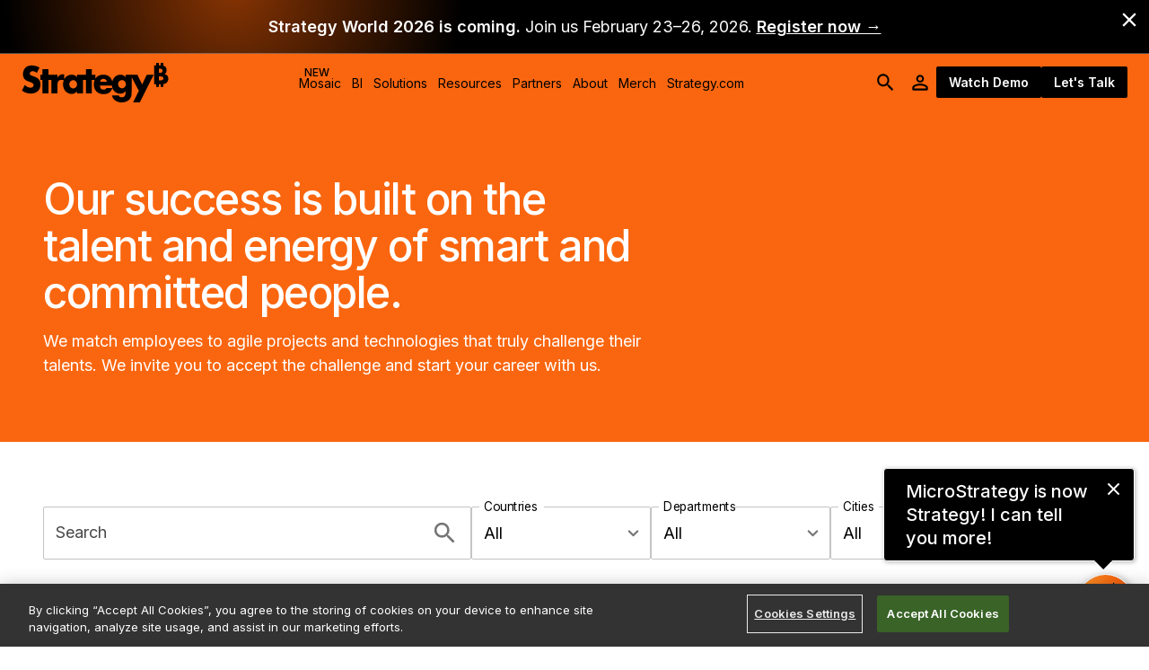

--- FILE ---
content_type: text/html; charset=utf-8
request_url: https://www.strategysoftware.com/careers
body_size: 28427
content:
<!DOCTYPE html><html lang="en"><head><meta name="application-name" content="Strategy Software Website"/><meta charSet="utf-8"/><meta http-equiv="X-UA-Compatible" content="IE=edge"/><meta name="viewport" content="width=device-width,initial-scale=1"/><meta name="theme-color" content="#fff"/><title>Careers</title><meta property="og:title" content="Careers"/><meta property="og:description" content="Join a world-class team in a fast-growing industry and help build something great. Learn more about how culture and explore our open positions."/><meta property="og:url" content="https://www.strategysoftware.com/careers"/><meta property="og:type" content="website"/><meta property="og:site_name" content="Strategy"/><meta property="fb:page_id" content="18991493475"/><meta property="twitter:card" content="summary_large_image"/><meta property="twitter:site" content="@Strategy"/><meta property="twitter:creator" content="@Strategy"/><meta property="twitter:account_id" content="375220690120499200"/><meta property="twitter:description" content="Join a world-class team in a fast-growing industry and help build something great. Learn more about how culture and explore our open positions."/><meta property="twitter:url" content="https://www.strategysoftware.com/careers"/><meta property="twitter:title" content="Careers"/><meta name="enable_search_indexing" content="false"/><meta name="keywords" content="Jobs,Careers"/><meta name="description" content="Join a world-class team in a fast-growing industry and help build something great. Learn more about how culture and explore our open positions."/><meta name="title" content=""/><meta property="twitter:image" content="https://images.contentstack.io/v3/assets/bltb564490bc5201f31/bltafb30491878f9453/6568b31fd5954925d3b675c9/careers-thumbnail.jpeg"/><meta property="og:image" content="https://images.contentstack.io/v3/assets/bltb564490bc5201f31/bltafb30491878f9453/6568b31fd5954925d3b675c9/careers-thumbnail.jpeg"/><meta name="next-head-count" content="25"/><meta name="theme-color" content="#FA660F"/><link rel="shortcut icon" href="/favicon.ico"/><link rel="icon" type="image/png" sizes="32x32" href="/favicon-32x32.png"/><link rel="icon" type="image/png" sizes="16x16" href="/favicon-16x16.png"/><link rel="apple-touch-icon" href="/apple-touch-icon.png"/><meta name="emotion-insertion-point" content=""/><style data-emotion="mui-style-global 0"></style><style data-emotion="mui-style-global 38s8yo">html{-webkit-font-smoothing:antialiased;-moz-osx-font-smoothing:grayscale;box-sizing:border-box;-webkit-text-size-adjust:100%;}*,*::before,*::after{box-sizing:inherit;}strong,b{font-weight:600;}body{margin:0;color:#000000;font-family:'__Inter_f367f3','__Inter_Fallback_f367f3',Roboto,'Helvetica Neue','Arial Nova','Nimbus Sans',Arial,sans-serif;font-weight:400;font-size:1.125rem;line-height:1.5;letter-spacing:0em;background-color:#ffffff;}@media print{body{background-color:#fff;}}body::backdrop{background-color:#ffffff;}</style><style data-emotion="mui-style-global animation-wiooy9">@-webkit-keyframes animation-wiooy9{0%{-webkit-transform:translateX(-100%);-moz-transform:translateX(-100%);-ms-transform:translateX(-100%);transform:translateX(-100%);}50%{-webkit-transform:translateX(100%);-moz-transform:translateX(100%);-ms-transform:translateX(100%);transform:translateX(100%);}100%{-webkit-transform:translateX(100%);-moz-transform:translateX(100%);-ms-transform:translateX(100%);transform:translateX(100%);}}@keyframes animation-wiooy9{0%{-webkit-transform:translateX(-100%);-moz-transform:translateX(-100%);-ms-transform:translateX(-100%);transform:translateX(-100%);}50%{-webkit-transform:translateX(100%);-moz-transform:translateX(100%);-ms-transform:translateX(100%);transform:translateX(100%);}100%{-webkit-transform:translateX(100%);-moz-transform:translateX(100%);-ms-transform:translateX(100%);transform:translateX(100%);}}</style><style data-emotion="mui-style-global animation-c7515d">@-webkit-keyframes animation-c7515d{0%{opacity:1;}50%{opacity:0.4;}100%{opacity:1;}}@keyframes animation-c7515d{0%{opacity:1;}50%{opacity:0.4;}100%{opacity:1;}}</style><style data-emotion="mui-style-global 1prfaxn">@-webkit-keyframes mui-auto-fill{from{display:block;}}@keyframes mui-auto-fill{from{display:block;}}@-webkit-keyframes mui-auto-fill-cancel{from{display:block;}}@keyframes mui-auto-fill-cancel{from{display:block;}}</style><style data-emotion="mui-style jqc0nq 1sf3xto 1e9q1do 11nhzn5 1rcgnym ibkb77 1a522ha 1sfmy8e 8tesyb xqy473 142djs3 vatavs ay15k5 hp68mp 1vbjapr qgnqeq 1xoaii4 1sonci3 b9dhwz 11pcg9o x6w63i 1i43dhb 1qoolv 1v70t81 vv2a0k 1c6uiku 5h11db f9yq6o vrf0o4 zurw3v whhnjt 33b25u jfxypo 5huht9 18myj0g 239k1d n7vzuo 6r2fzw 1sk0pma yqa37p 1821gv5 1c4965r tzsjye 1smv3a 1rbaw85 1k3x8v3 14h17ht igs3ac ihdtdm 63g010 1cfxc2j 167oxbl zhyok7 e807wb 1pwbk70 13xiveh psk1or 7oueg8 jpbqk9 15qwcr2 16elq70">.mui-style-jqc0nq{background-color:#fff;color:#000000;-webkit-transition:box-shadow 300ms cubic-bezier(0.4, 0, 0.2, 1) 0ms;transition:box-shadow 300ms cubic-bezier(0.4, 0, 0.2, 1) 0ms;box-shadow:none;display:-webkit-box;display:-webkit-flex;display:-ms-flexbox;display:flex;-webkit-flex-direction:column;-ms-flex-direction:column;flex-direction:column;width:100%;box-sizing:border-box;-webkit-flex-shrink:0;-ms-flex-negative:0;flex-shrink:0;position:-webkit-sticky;position:sticky;z-index:1100;top:0;left:auto;right:0;background-color:transparent;color:inherit;-webkit-transition:all 0.2s ease-out 0s;transition:all 0.2s ease-out 0s;}.mui-style-1sf3xto{padding-top:16px;padding-bottom:16px;}.mui-style-1e9q1do{width:100%;margin-left:auto;box-sizing:border-box;margin-right:auto;display:block;padding-left:16px;padding-right:16px;padding-left:24px;padding-right:24px;}@media (min-width:480px){.mui-style-1e9q1do{padding-left:24px;padding-right:24px;}}@media (min-width:1536px){.mui-style-1e9q1do{max-width:1536px;}}@media (min-width:480px){.mui-style-1e9q1do{padding-left:48px;padding-right:48px;}}.mui-style-11nhzn5{margin:0;}.mui-style-1rcgnym{margin:0;font:inherit;color:#FA660F;-webkit-text-decoration:underline;text-decoration:underline;text-decoration-color:rgba(250, 102, 15, 0.4);}.mui-style-1rcgnym:hover{text-decoration-color:inherit;}.mui-style-ibkb77{display:-webkit-inline-box;display:-webkit-inline-flex;display:-ms-inline-flexbox;display:inline-flex;-webkit-align-items:center;-webkit-box-align:center;-ms-flex-align:center;align-items:center;-webkit-box-pack:center;-ms-flex-pack:center;-webkit-justify-content:center;justify-content:center;position:relative;box-sizing:border-box;-webkit-tap-highlight-color:transparent;background-color:transparent;outline:0;border:0;margin:0;border-radius:0;padding:0;cursor:pointer;-webkit-user-select:none;-moz-user-select:none;-ms-user-select:none;user-select:none;vertical-align:middle;-moz-appearance:none;-webkit-appearance:none;-webkit-text-decoration:none;text-decoration:none;color:inherit;text-align:center;-webkit-flex:0 0 auto;-ms-flex:0 0 auto;flex:0 0 auto;font-size:1.9285714285714288rem;padding:8px;border-radius:50%;overflow:visible;color:rgba(0, 0, 0, 0.54);-webkit-transition:background-color 150ms cubic-bezier(0.4, 0, 0.2, 1) 0ms;transition:background-color 150ms cubic-bezier(0.4, 0, 0.2, 1) 0ms;padding:5px;font-size:1.4464285714285716rem;position:absolute;right:4px;top:4px;color:#ffffff;}.mui-style-ibkb77::-moz-focus-inner{border-style:none;}.mui-style-ibkb77.Mui-disabled{pointer-events:none;cursor:default;}@media print{.mui-style-ibkb77{-webkit-print-color-adjust:exact;color-adjust:exact;}}.mui-style-ibkb77:hover{background-color:rgba(0, 0, 0, 0.04);}@media (hover: none){.mui-style-ibkb77:hover{background-color:transparent;}}.mui-style-ibkb77.Mui-disabled{background-color:transparent;color:rgba(0, 0, 0, 0.26);}.mui-style-1a522ha{-webkit-user-select:none;-moz-user-select:none;-ms-user-select:none;user-select:none;width:1em;height:1em;display:inline-block;fill:currentColor;-webkit-flex-shrink:0;-ms-flex-negative:0;flex-shrink:0;-webkit-transition:fill 200ms cubic-bezier(0.4, 0, 0.2, 1) 0ms;transition:fill 200ms cubic-bezier(0.4, 0, 0.2, 1) 0ms;font-size:1.6071428571428572rem;}.mui-style-1sfmy8e{position:relative;display:-webkit-box;display:-webkit-flex;display:-ms-flexbox;display:flex;-webkit-align-items:center;-webkit-box-align:center;-ms-flex-align:center;align-items:center;padding-left:16px;padding-right:16px;min-height:56px;}@media (min-width:480px){.mui-style-1sfmy8e{padding-left:24px;padding-right:24px;}}@media (min-width:0px){@media (orientation: landscape){.mui-style-1sfmy8e{min-height:48px;}}}@media (min-width:600px){.mui-style-1sfmy8e{min-height:64px;}}@media (min-width:480px){.mui-style-1sfmy8e{min-height:64px;}}.mui-style-8tesyb{--Grid-columns:12;--Grid-columnSpacing:0px;--Grid-rowSpacing:0px;-webkit-flex-direction:row;-ms-flex-direction:row;flex-direction:row;min-width:0;box-sizing:border-box;display:-webkit-box;display:-webkit-flex;display:-ms-flexbox;display:flex;-webkit-box-flex-wrap:wrap;-webkit-flex-wrap:wrap;-ms-flex-wrap:wrap;flex-wrap:wrap;margin:calc(var(--Grid-rowSpacing) / -2) calc(var(--Grid-columnSpacing) / -2);gap:12px;-webkit-align-items:center;-webkit-box-align:center;-ms-flex-align:center;align-items:center;-webkit-box-flex-wrap:nowrap;-webkit-flex-wrap:nowrap;-ms-flex-wrap:nowrap;flex-wrap:nowrap;width:100%;}.mui-style-xqy473{-webkit-flex-basis:auto;-ms-flex-preferred-size:auto;flex-basis:auto;-webkit-box-flex:0;-webkit-flex-grow:0;-ms-flex-positive:0;flex-grow:0;-webkit-flex-shrink:0;-ms-flex-negative:0;flex-shrink:0;max-width:none;width:auto;min-width:0;box-sizing:border-box;padding:calc(var(--Grid-rowSpacing) / 2) calc(var(--Grid-columnSpacing) / 2);gap:60px 100px;}.mui-style-142djs3{-webkit-flex-basis:0;-ms-flex-preferred-size:0;flex-basis:0;-webkit-box-flex:1;-webkit-flex-grow:1;-ms-flex-positive:1;flex-grow:1;max-width:100%;min-width:0;box-sizing:border-box;padding:calc(var(--Grid-rowSpacing) / 2) calc(var(--Grid-columnSpacing) / 2);gap:60px 100px;overflow:hidden;overflow-x:auto;padding-left:8px;}.mui-style-vatavs{display:-webkit-box;display:-webkit-flex;display:-ms-flexbox;display:flex;-webkit-flex-direction:row;-ms-flex-direction:row;flex-direction:row;-webkit-align-items:center;-webkit-box-align:center;-ms-flex-align:center;align-items:center;-webkit-box-pack:center;-ms-flex-pack:center;-webkit-justify-content:center;justify-content:center;}@media (min-width:990px){.mui-style-vatavs{gap:0px;}}@media (min-width:1280px){.mui-style-vatavs{gap:8px;}}.mui-style-ay15k5{margin:0;font-family:'__Inter_f367f3','__Inter_Fallback_f367f3',Roboto,'Helvetica Neue','Arial Nova','Nimbus Sans',Arial,sans-serif;font-weight:400;font-size:1.125rem;line-height:1.5;letter-spacing:0em;}.mui-style-hp68mp{display:-webkit-box;display:-webkit-flex;display:-ms-flexbox;display:flex;-webkit-flex-direction:row;-ms-flex-direction:row;flex-direction:row;gap:8px;-webkit-align-items:center;-webkit-box-align:center;-ms-flex-align:center;align-items:center;}.mui-style-1vbjapr{display:-webkit-inline-box;display:-webkit-inline-flex;display:-ms-inline-flexbox;display:inline-flex;-webkit-align-items:center;-webkit-box-align:center;-ms-flex-align:center;align-items:center;-webkit-box-pack:center;-ms-flex-pack:center;-webkit-justify-content:center;justify-content:center;position:relative;box-sizing:border-box;-webkit-tap-highlight-color:transparent;background-color:transparent;outline:0;border:0;margin:0;border-radius:0;padding:0;cursor:pointer;-webkit-user-select:none;-moz-user-select:none;-ms-user-select:none;user-select:none;vertical-align:middle;-moz-appearance:none;-webkit-appearance:none;-webkit-text-decoration:none;text-decoration:none;color:inherit;text-align:center;-webkit-flex:0 0 auto;-ms-flex:0 0 auto;flex:0 0 auto;font-size:1.9285714285714288rem;padding:8px;border-radius:50%;overflow:visible;color:rgba(0, 0, 0, 0.54);-webkit-transition:background-color 150ms cubic-bezier(0.4, 0, 0.2, 1) 0ms;transition:background-color 150ms cubic-bezier(0.4, 0, 0.2, 1) 0ms;color:inherit;}.mui-style-1vbjapr::-moz-focus-inner{border-style:none;}.mui-style-1vbjapr.Mui-disabled{pointer-events:none;cursor:default;}@media print{.mui-style-1vbjapr{-webkit-print-color-adjust:exact;color-adjust:exact;}}.mui-style-1vbjapr:hover{background-color:rgba(0, 0, 0, 0.04);}@media (hover: none){.mui-style-1vbjapr:hover{background-color:transparent;}}.mui-style-1vbjapr.Mui-disabled{background-color:transparent;color:rgba(0, 0, 0, 0.26);}.mui-style-qgnqeq{display:-webkit-inline-box;display:-webkit-inline-flex;display:-ms-inline-flexbox;display:inline-flex;-webkit-align-items:center;-webkit-box-align:center;-ms-flex-align:center;align-items:center;-webkit-box-pack:center;-ms-flex-pack:center;-webkit-justify-content:center;justify-content:center;position:relative;box-sizing:border-box;-webkit-tap-highlight-color:transparent;background-color:transparent;outline:0;border:0;margin:0;border-radius:0;padding:0;cursor:pointer;-webkit-user-select:none;-moz-user-select:none;-ms-user-select:none;user-select:none;vertical-align:middle;-moz-appearance:none;-webkit-appearance:none;-webkit-text-decoration:none;text-decoration:none;color:inherit;text-align:center;-webkit-flex:0 0 auto;-ms-flex:0 0 auto;flex:0 0 auto;font-size:1.9285714285714288rem;padding:8px;border-radius:50%;overflow:visible;color:rgba(0, 0, 0, 0.54);-webkit-transition:background-color 150ms cubic-bezier(0.4, 0, 0.2, 1) 0ms;transition:background-color 150ms cubic-bezier(0.4, 0, 0.2, 1) 0ms;color:inherit;padding:5px;font-size:1.4464285714285716rem;}.mui-style-qgnqeq::-moz-focus-inner{border-style:none;}.mui-style-qgnqeq.Mui-disabled{pointer-events:none;cursor:default;}@media print{.mui-style-qgnqeq{-webkit-print-color-adjust:exact;color-adjust:exact;}}.mui-style-qgnqeq:hover{background-color:rgba(0, 0, 0, 0.04);}@media (hover: none){.mui-style-qgnqeq:hover{background-color:transparent;}}.mui-style-qgnqeq.Mui-disabled{background-color:transparent;color:rgba(0, 0, 0, 0.26);}.mui-style-1xoaii4{display:block;background-color:rgba(0, 0, 0, 0.11);height:1.2em;border-radius:50%;position:relative;overflow:hidden;-webkit-mask-image:-webkit-radial-gradient(white, black);}.mui-style-1xoaii4::after{-webkit-animation:animation-wiooy9 2s linear 0.5s infinite;animation:animation-wiooy9 2s linear 0.5s infinite;background:linear-gradient(
          90deg,
          transparent,
          rgba(0, 0, 0, 0.04),
          transparent
        );content:'';position:absolute;-webkit-transform:translateX(-100%);-moz-transform:translateX(-100%);-ms-transform:translateX(-100%);transform:translateX(-100%);bottom:0;left:0;right:0;top:0;}.mui-style-1sonci3{display:-webkit-inline-box;display:-webkit-inline-flex;display:-ms-inline-flexbox;display:inline-flex;-webkit-align-items:center;-webkit-box-align:center;-ms-flex-align:center;align-items:center;-webkit-box-pack:center;-ms-flex-pack:center;-webkit-justify-content:center;justify-content:center;position:relative;box-sizing:border-box;-webkit-tap-highlight-color:transparent;background-color:transparent;outline:0;border:0;margin:0;border-radius:0;padding:0;cursor:pointer;-webkit-user-select:none;-moz-user-select:none;-ms-user-select:none;user-select:none;vertical-align:middle;-moz-appearance:none;-webkit-appearance:none;-webkit-text-decoration:none;text-decoration:none;color:inherit;font-family:'__Inter_f367f3','__Inter_Fallback_f367f3',Roboto,'Helvetica Neue','Arial Nova','Nimbus Sans',Arial,sans-serif;font-weight:600;font-size:1.125rem;line-height:1.2;letter-spacing:0em;text-transform:none;min-width:64px;padding:6px 16px;border-radius:2px;-webkit-transition:background-color 250ms cubic-bezier(0.4, 0, 0.2, 1) 0ms,box-shadow 250ms cubic-bezier(0.4, 0, 0.2, 1) 0ms,border-color 250ms cubic-bezier(0.4, 0, 0.2, 1) 0ms,color 250ms cubic-bezier(0.4, 0, 0.2, 1) 0ms;transition:background-color 250ms cubic-bezier(0.4, 0, 0.2, 1) 0ms,box-shadow 250ms cubic-bezier(0.4, 0, 0.2, 1) 0ms,border-color 250ms cubic-bezier(0.4, 0, 0.2, 1) 0ms,color 250ms cubic-bezier(0.4, 0, 0.2, 1) 0ms;color:#ffffff;background-color:#000000;box-shadow:0px 3px 1px -2px rgba(0,0,0,0.2),0px 2px 2px 0px rgba(0,0,0,0.14),0px 1px 5px 0px rgba(0,0,0,0.12);box-shadow:none;border-radius:2px;padding:1em 2em;border-style:solid;border-width:2px;border-color:#000000;}.mui-style-1sonci3::-moz-focus-inner{border-style:none;}.mui-style-1sonci3.Mui-disabled{pointer-events:none;cursor:default;}@media print{.mui-style-1sonci3{-webkit-print-color-adjust:exact;color-adjust:exact;}}.mui-style-1sonci3:hover{-webkit-text-decoration:none;text-decoration:none;background-color:#000000;box-shadow:0px 2px 4px -1px rgba(0,0,0,0.2),0px 4px 5px 0px rgba(0,0,0,0.14),0px 1px 10px 0px rgba(0,0,0,0.12);}@media (hover: none){.mui-style-1sonci3:hover{background-color:#000000;}}.mui-style-1sonci3:active{box-shadow:0px 5px 5px -3px rgba(0,0,0,0.2),0px 8px 10px 1px rgba(0,0,0,0.14),0px 3px 14px 2px rgba(0,0,0,0.12);}.mui-style-1sonci3.Mui-focusVisible{box-shadow:0px 3px 5px -1px rgba(0,0,0,0.2),0px 6px 10px 0px rgba(0,0,0,0.14),0px 1px 18px 0px rgba(0,0,0,0.12);}.mui-style-1sonci3.Mui-disabled{color:rgba(0, 0, 0, 0.26);box-shadow:none;background-color:rgba(0, 0, 0, 0.12);}.mui-style-1sonci3:hover{box-shadow:none;}.mui-style-1sonci3.Mui-focusVisible{box-shadow:none;}.mui-style-1sonci3:active{box-shadow:none;}.mui-style-1sonci3.Mui-disabled{box-shadow:none;}.mui-style-1sonci3.Mui-disabled{font-style:italic;background-color:#A8A8A8;color:rgba(255, 255, 255, 0.75);border:none;}.mui-style-1sonci3:hover{background-color:transparent;color:#000000;}.mui-style-b9dhwz{padding-top:72px;padding-bottom:72px;background:#FA660F;}.mui-style-11pcg9o{--Grid-columns:12;--Grid-columnSpacing:0px;--Grid-rowSpacing:0px;-webkit-flex-direction:row;-ms-flex-direction:row;flex-direction:row;min-width:0;box-sizing:border-box;display:-webkit-box;display:-webkit-flex;display:-ms-flexbox;display:flex;-webkit-box-flex-wrap:wrap;-webkit-flex-wrap:wrap;-ms-flex-wrap:wrap;flex-wrap:wrap;margin:calc(var(--Grid-rowSpacing) / -2) calc(var(--Grid-columnSpacing) / -2);-webkit-align-items:center;-webkit-box-align:center;-ms-flex-align:center;align-items:center;-webkit-column-gap:24px;column-gap:24px;row-gap:24px;gap:60px 100px;}.mui-style-x6w63i{-webkit-box-flex:0;-webkit-flex-grow:0;-ms-flex-positive:0;flex-grow:0;-webkit-flex-basis:auto;-ms-flex-preferred-size:auto;flex-basis:auto;width:calc(100% * 12 / var(--Grid-columns));min-width:0;box-sizing:border-box;padding:calc(var(--Grid-rowSpacing) / 2) calc(var(--Grid-columnSpacing) / 2);gap:60px 100px;z-index:10;}@media (min-width:990px){.mui-style-x6w63i{-webkit-box-flex:0;-webkit-flex-grow:0;-ms-flex-positive:0;flex-grow:0;-webkit-flex-basis:auto;-ms-flex-preferred-size:auto;flex-basis:auto;width:calc(100% * 6 / var(--Grid-columns));}}@media (min-width:1280px){.mui-style-x6w63i{-webkit-box-flex:0;-webkit-flex-grow:0;-ms-flex-positive:0;flex-grow:0;-webkit-flex-basis:auto;-ms-flex-preferred-size:auto;flex-basis:auto;width:calc(100% * 7 / var(--Grid-columns));}}.mui-style-1i43dhb{display:-webkit-box;display:-webkit-flex;display:-ms-flexbox;display:flex;-webkit-flex-direction:column;-ms-flex-direction:column;flex-direction:column;gap:24px;}.mui-style-1qoolv{margin:0;font-family:'__Inter_f367f3','__Inter_Fallback_f367f3',Roboto,'Helvetica Neue','Arial Nova','Nimbus Sans',Arial,sans-serif;font-weight:500;font-size:3rem;line-height:1.1;letter-spacing:-0.03em;text-wrap:balance;color:#ffffff;margin:0px;}@media (max-width:768px){.mui-style-1qoolv{font-size:2.5rem;}}.mui-style-1v70t81{padding-top:72px;padding-bottom:72px;}.mui-style-vv2a0k{--Grid-columns:12;--Grid-columnSpacing:0px;--Grid-rowSpacing:0px;-webkit-flex-direction:row;-ms-flex-direction:row;flex-direction:row;min-width:0;box-sizing:border-box;display:-webkit-box;display:-webkit-flex;display:-ms-flexbox;display:flex;-webkit-box-flex-wrap:wrap;-webkit-flex-wrap:wrap;-ms-flex-wrap:wrap;flex-wrap:wrap;margin:calc(var(--Grid-rowSpacing) / -2) calc(var(--Grid-columnSpacing) / -2);gap:16px;}.mui-style-1c6uiku{-webkit-box-flex:0;-webkit-flex-grow:0;-ms-flex-positive:0;flex-grow:0;-webkit-flex-basis:auto;-ms-flex-preferred-size:auto;flex-basis:auto;width:calc(100% * 12 / var(--Grid-columns));min-width:0;box-sizing:border-box;padding:calc(var(--Grid-rowSpacing) / 2) calc(var(--Grid-columnSpacing) / 2);gap:60px 100px;}.mui-style-5h11db{display:block;background-color:rgba(0, 0, 0, 0.11);height:1.2em;-webkit-animation:animation-c7515d 2s ease-in-out 0.5s infinite;animation:animation-c7515d 2s ease-in-out 0.5s infinite;}.mui-style-f9yq6o{padding-top:72px;padding-bottom:72px;background:#000000;color:#ffffff;scroll-margin:6em 0 0 0;}.mui-style-vrf0o4{display:-webkit-box;display:-webkit-flex;display:-ms-flexbox;display:flex;-webkit-flex-direction:column;-ms-flex-direction:column;flex-direction:column;gap:48px;}.mui-style-zurw3v{--Grid-columns:12;--Grid-columnSpacing:0px;--Grid-rowSpacing:0px;-webkit-box-flex:0;-webkit-flex-grow:0;-ms-flex-positive:0;flex-grow:0;-webkit-flex-basis:auto;-ms-flex-preferred-size:auto;flex-basis:auto;width:calc(100% * 12 / var(--Grid-columns));-webkit-flex-direction:row;-ms-flex-direction:row;flex-direction:row;min-width:0;box-sizing:border-box;display:-webkit-box;display:-webkit-flex;display:-ms-flexbox;display:flex;-webkit-box-flex-wrap:wrap;-webkit-flex-wrap:wrap;-ms-flex-wrap:wrap;flex-wrap:wrap;margin:calc(var(--Grid-rowSpacing) / -2) calc(var(--Grid-columnSpacing) / -2);gap:60px 100px;}.mui-style-whhnjt{--Grid-columnsLevel1:var(--Grid-columns);--Grid-columnSpacingLevel1:var(--Grid-columnSpacing);--Grid-rowSpacingLevel1:var(--Grid-rowSpacing);-webkit-box-flex:0;-webkit-flex-grow:0;-ms-flex-positive:0;flex-grow:0;-webkit-flex-basis:auto;-ms-flex-preferred-size:auto;flex-basis:auto;width:calc(100% * 12 / var(--Grid-columns) + var(--Grid-columnSpacingLevel1));-webkit-flex-direction:row;-ms-flex-direction:row;flex-direction:row;min-width:0;box-sizing:border-box;display:-webkit-box;display:-webkit-flex;display:-ms-flexbox;display:flex;-webkit-box-flex-wrap:wrap;-webkit-flex-wrap:wrap;-ms-flex-wrap:wrap;flex-wrap:wrap;margin:calc(var(--Grid-rowSpacingLevel1) / -2) calc(var(--Grid-columnSpacingLevel1) / -2);padding:calc(var(--Grid-rowSpacing) / 2) calc(var(--Grid-columnSpacing) / 2);gap:60px 100px;}@media (min-width:480px){.mui-style-whhnjt{-webkit-box-flex:0;-webkit-flex-grow:0;-ms-flex-positive:0;flex-grow:0;-webkit-flex-basis:auto;-ms-flex-preferred-size:auto;flex-basis:auto;width:calc(100% * 12 / var(--Grid-columns) + var(--Grid-columnSpacingLevel1));}}@media (min-width:990px){.mui-style-whhnjt{-webkit-box-flex:0;-webkit-flex-grow:0;-ms-flex-positive:0;flex-grow:0;-webkit-flex-basis:auto;-ms-flex-preferred-size:auto;flex-basis:auto;width:calc(100% * 12 / var(--Grid-columns) + var(--Grid-columnSpacingLevel1));}}.mui-style-33b25u{margin:0;font-family:'__Inter_f367f3','__Inter_Fallback_f367f3',Roboto,'Helvetica Neue','Arial Nova','Nimbus Sans',Arial,sans-serif;font-weight:500;font-size:2.5rem;line-height:1.2;letter-spacing:-0.025em;text-wrap:balance;}@media (max-width:768px){.mui-style-33b25u{font-size:2.25rem;}}.mui-style-jfxypo{--Grid-columns:12;--Grid-columnSpacing:0px;--Grid-rowSpacing:0px;-webkit-flex-direction:row;-ms-flex-direction:row;flex-direction:row;min-width:0;box-sizing:border-box;display:-webkit-box;display:-webkit-flex;display:-ms-flexbox;display:flex;-webkit-box-flex-wrap:wrap;-webkit-flex-wrap:wrap;-ms-flex-wrap:wrap;flex-wrap:wrap;margin:calc(var(--Grid-rowSpacing) / -2) calc(var(--Grid-columnSpacing) / -2);}@media (min-width:768px){.mui-style-jfxypo{-webkit-flex-direction:row;-ms-flex-direction:row;flex-direction:row;}}@media (min-width:0px){.mui-style-jfxypo{gap:24px 32px;}}@media (min-width:768px){.mui-style-jfxypo{gap:60px 100px;}}.mui-style-5huht9{-webkit-box-flex:0;-webkit-flex-grow:0;-ms-flex-positive:0;flex-grow:0;-webkit-flex-basis:auto;-ms-flex-preferred-size:auto;flex-basis:auto;width:calc(100% * 12 / var(--Grid-columns));min-width:0;box-sizing:border-box;padding:calc(var(--Grid-rowSpacing) / 2) calc(var(--Grid-columnSpacing) / 2);gap:24px 32px;}@media (min-width:990px){.mui-style-5huht9{-webkit-box-flex:0;-webkit-flex-grow:0;-ms-flex-positive:0;flex-grow:0;-webkit-flex-basis:auto;-ms-flex-preferred-size:auto;flex-basis:auto;width:calc(100% * 12 / var(--Grid-columns));}}.mui-style-18myj0g{display:-webkit-box;display:-webkit-flex;display:-ms-flexbox;display:flex;-webkit-flex-direction:column;-ms-flex-direction:column;flex-direction:column;row-gap:24px;-webkit-box-pack:start;-ms-flex-pack:start;-webkit-justify-content:flex-start;justify-content:flex-start;}.mui-style-239k1d{padding-top:72px;padding-bottom:72px;background:transparent;color:#000000;scroll-margin:6em 0 0 0;}.mui-style-n7vzuo{-webkit-box-flex:0;-webkit-flex-grow:0;-ms-flex-positive:0;flex-grow:0;-webkit-flex-basis:auto;-ms-flex-preferred-size:auto;flex-basis:auto;width:calc(100% * 12 / var(--Grid-columns));min-width:0;box-sizing:border-box;padding:calc(var(--Grid-rowSpacing) / 2) calc(var(--Grid-columnSpacing) / 2);gap:24px 32px;}@media (min-width:990px){.mui-style-n7vzuo{-webkit-box-flex:0;-webkit-flex-grow:0;-ms-flex-positive:0;flex-grow:0;-webkit-flex-basis:auto;-ms-flex-preferred-size:auto;flex-basis:auto;width:calc(100% * 9 / var(--Grid-columns));}}.mui-style-6r2fzw{display:-webkit-box;display:-webkit-flex;display:-ms-flexbox;display:flex;-webkit-flex-direction:column;-ms-flex-direction:column;flex-direction:column;gap:32px;}.mui-style-1sk0pma{box-sizing:border-box;display:-webkit-box;display:-webkit-flex;display:-ms-flexbox;display:flex;-webkit-box-flex-wrap:wrap;-webkit-flex-wrap:wrap;-ms-flex-wrap:wrap;flex-wrap:wrap;width:100%;-webkit-flex-direction:row;-ms-flex-direction:row;flex-direction:row;gap:24px 0;}.mui-style-yqa37p{box-sizing:border-box;margin:0;-webkit-flex-direction:row;-ms-flex-direction:row;flex-direction:row;-webkit-flex-basis:100%;-ms-flex-preferred-size:100%;flex-basis:100%;-webkit-box-flex:0;-webkit-flex-grow:0;-ms-flex-positive:0;flex-grow:0;max-width:100%;}@media (min-width:480px){.mui-style-yqa37p{-webkit-flex-basis:33.333333%;-ms-flex-preferred-size:33.333333%;flex-basis:33.333333%;-webkit-box-flex:0;-webkit-flex-grow:0;-ms-flex-positive:0;flex-grow:0;max-width:33.333333%;}}@media (min-width:768px){.mui-style-yqa37p{-webkit-flex-basis:25%;-ms-flex-preferred-size:25%;flex-basis:25%;-webkit-box-flex:0;-webkit-flex-grow:0;-ms-flex-positive:0;flex-grow:0;max-width:25%;}}@media (min-width:990px){.mui-style-yqa37p{-webkit-flex-basis:0;-ms-flex-preferred-size:0;flex-basis:0;-webkit-box-flex:1;-webkit-flex-grow:1;-ms-flex-positive:1;flex-grow:1;max-width:100%;}}@media (min-width:1280px){.mui-style-yqa37p{-webkit-flex-basis:0;-ms-flex-preferred-size:0;flex-basis:0;-webkit-box-flex:1;-webkit-flex-grow:1;-ms-flex-positive:1;flex-grow:1;max-width:100%;}}@media (min-width:1536px){.mui-style-yqa37p{-webkit-flex-basis:0;-ms-flex-preferred-size:0;flex-basis:0;-webkit-box-flex:1;-webkit-flex-grow:1;-ms-flex-positive:1;flex-grow:1;max-width:100%;}}.mui-style-1821gv5{display:-webkit-box;display:-webkit-flex;display:-ms-flexbox;display:flex;-webkit-flex-direction:column;-ms-flex-direction:column;flex-direction:column;gap:8px;}.mui-style-1c4965r{box-sizing:border-box;margin:0;-webkit-flex-direction:row;-ms-flex-direction:row;flex-direction:row;-webkit-flex-basis:100%;-ms-flex-preferred-size:100%;flex-basis:100%;-webkit-box-flex:0;-webkit-flex-grow:0;-ms-flex-positive:0;flex-grow:0;max-width:100%;}@media (min-width:480px){.mui-style-1c4965r{-webkit-flex-basis:100%;-ms-flex-preferred-size:100%;flex-basis:100%;-webkit-box-flex:0;-webkit-flex-grow:0;-ms-flex-positive:0;flex-grow:0;max-width:100%;}}@media (min-width:768px){.mui-style-1c4965r{-webkit-flex-basis:100%;-ms-flex-preferred-size:100%;flex-basis:100%;-webkit-box-flex:0;-webkit-flex-grow:0;-ms-flex-positive:0;flex-grow:0;max-width:100%;}}@media (min-width:990px){.mui-style-1c4965r{-webkit-flex-basis:100%;-ms-flex-preferred-size:100%;flex-basis:100%;-webkit-box-flex:0;-webkit-flex-grow:0;-ms-flex-positive:0;flex-grow:0;max-width:100%;}}@media (min-width:1280px){.mui-style-1c4965r{-webkit-flex-basis:0;-ms-flex-preferred-size:0;flex-basis:0;-webkit-box-flex:1;-webkit-flex-grow:1;-ms-flex-positive:1;flex-grow:1;max-width:100%;}}@media (min-width:1536px){.mui-style-1c4965r{-webkit-flex-basis:0;-ms-flex-preferred-size:0;flex-basis:0;-webkit-box-flex:1;-webkit-flex-grow:1;-ms-flex-positive:1;flex-grow:1;max-width:100%;}}.mui-style-tzsjye{display:-webkit-inline-box;display:-webkit-inline-flex;display:-ms-inline-flexbox;display:inline-flex;-webkit-flex-direction:column;-ms-flex-direction:column;flex-direction:column;position:relative;min-width:0;padding:0;margin:0;border:0;vertical-align:top;width:100%;}.mui-style-1smv3a{font-family:'__Inter_f367f3','__Inter_Fallback_f367f3',Roboto,'Helvetica Neue','Arial Nova','Nimbus Sans',Arial,sans-serif;font-weight:400;font-size:1.125rem;line-height:1.4375em;letter-spacing:0em;color:#000000;box-sizing:border-box;position:relative;cursor:text;display:-webkit-inline-box;display:-webkit-inline-flex;display:-ms-inline-flexbox;display:inline-flex;-webkit-align-items:center;-webkit-box-align:center;-ms-flex-align:center;align-items:center;border-radius:2px;border-color:#A8A8A8;position:relative;border-radius:2px;border-radius:2px;}.mui-style-1smv3a.Mui-disabled{color:#818181;cursor:default;}.mui-style-1smv3a:hover{border-color:#818181;}.mui-style-1smv3a.Mui-disabled{background-color:rgba(0,0,0, 0.1);}.mui-style-1smv3a.Mui-disabled input{font-style:italic;font-weight:500;}.mui-style-1smv3a:hover .MuiOutlinedInput-notchedOutline{border-color:#000000;}@media (hover: none){.mui-style-1smv3a:hover .MuiOutlinedInput-notchedOutline{border-color:rgba(0, 0, 0, 0.23);}}.mui-style-1smv3a.Mui-focused .MuiOutlinedInput-notchedOutline{border-color:#ffffff;border-width:2px;}.mui-style-1smv3a.Mui-error .MuiOutlinedInput-notchedOutline{border-color:#D63124;}.mui-style-1smv3a.Mui-disabled .MuiOutlinedInput-notchedOutline{border-color:rgba(0, 0, 0, 0.26);}.whiteText .mui-style-1smv3a fieldset{border-color:rgba(255,255,255,0.5);}.whiteText .mui-style-1smv3a:hover fieldset{border-color:rgba(255,255,255,0.8);}.whiteText .mui-style-1smv3a.Mui-focused fieldset{border-color:rgba(255,255,255,1.0);}.whiteText .mui-style-1smv3a.Mui-focused:hover fieldset{border-color:rgba(255,255,255,1.0);}.whiteText .mui-style-1smv3a.Mui-disabled fieldset{border-color:rgba(255,255,255,0.5);}.whiteText .mui-style-1smv3a.Mui-disabled:hover fieldset{border-color:rgba(255,255,255,0.5);}.blackBg .mui-style-1smv3a.Mui-focused fieldset{border-color:#FA660F;}.blackBg .mui-style-1smv3a.Mui-focused:hover fieldset{border-color:#FA660F;}.blackBg .mui-style-1smv3a.Mui-disabled{background-color:rgba(130,130,130, 0.3);}.mui-style-1rbaw85{-moz-appearance:none;-webkit-appearance:none;-webkit-user-select:none;-moz-user-select:none;-ms-user-select:none;user-select:none;border-radius:2px;cursor:pointer;font:inherit;letter-spacing:inherit;color:currentColor;padding:4px 0 5px;border:0;box-sizing:content-box;background:none;height:1.4375em;margin:0;-webkit-tap-highlight-color:transparent;display:block;min-width:0;width:100%;-webkit-animation-name:mui-auto-fill-cancel;animation-name:mui-auto-fill-cancel;-webkit-animation-duration:10ms;animation-duration:10ms;padding-top:1px;font-size:1rem;padding:8.5px 14px;}.mui-style-1rbaw85:focus{border-radius:2px;}.mui-style-1rbaw85::-ms-expand{display:none;}.mui-style-1rbaw85.Mui-disabled{cursor:default;}.mui-style-1rbaw85[multiple]{height:auto;}.mui-style-1rbaw85:not([multiple]) option,.mui-style-1rbaw85:not([multiple]) optgroup{background-color:#fff;}.mui-style-1rbaw85.mui-style-1rbaw85.mui-style-1rbaw85{padding-right:32px;}.mui-style-1rbaw85.MuiSelect-select{height:auto;min-height:1.4375em;text-overflow:ellipsis;white-space:nowrap;overflow:hidden;}.mui-style-1rbaw85::-webkit-input-placeholder{color:currentColor;opacity:0.42;-webkit-transition:opacity 200ms cubic-bezier(0.4, 0, 0.2, 1) 0ms;transition:opacity 200ms cubic-bezier(0.4, 0, 0.2, 1) 0ms;}.mui-style-1rbaw85::-moz-placeholder{color:currentColor;opacity:0.42;-webkit-transition:opacity 200ms cubic-bezier(0.4, 0, 0.2, 1) 0ms;transition:opacity 200ms cubic-bezier(0.4, 0, 0.2, 1) 0ms;}.mui-style-1rbaw85:-ms-input-placeholder{color:currentColor;opacity:0.42;-webkit-transition:opacity 200ms cubic-bezier(0.4, 0, 0.2, 1) 0ms;transition:opacity 200ms cubic-bezier(0.4, 0, 0.2, 1) 0ms;}.mui-style-1rbaw85::-ms-input-placeholder{color:currentColor;opacity:0.42;-webkit-transition:opacity 200ms cubic-bezier(0.4, 0, 0.2, 1) 0ms;transition:opacity 200ms cubic-bezier(0.4, 0, 0.2, 1) 0ms;}.mui-style-1rbaw85:focus{outline:0;}.mui-style-1rbaw85:invalid{box-shadow:none;}.mui-style-1rbaw85::-webkit-search-decoration{-webkit-appearance:none;}label[data-shrink=false]+.MuiInputBase-formControl .mui-style-1rbaw85::-webkit-input-placeholder{opacity:0!important;}label[data-shrink=false]+.MuiInputBase-formControl .mui-style-1rbaw85::-moz-placeholder{opacity:0!important;}label[data-shrink=false]+.MuiInputBase-formControl .mui-style-1rbaw85:-ms-input-placeholder{opacity:0!important;}label[data-shrink=false]+.MuiInputBase-formControl .mui-style-1rbaw85::-ms-input-placeholder{opacity:0!important;}label[data-shrink=false]+.MuiInputBase-formControl .mui-style-1rbaw85:focus::-webkit-input-placeholder{opacity:0.42;}label[data-shrink=false]+.MuiInputBase-formControl .mui-style-1rbaw85:focus::-moz-placeholder{opacity:0.42;}label[data-shrink=false]+.MuiInputBase-formControl .mui-style-1rbaw85:focus:-ms-input-placeholder{opacity:0.42;}label[data-shrink=false]+.MuiInputBase-formControl .mui-style-1rbaw85:focus::-ms-input-placeholder{opacity:0.42;}.mui-style-1rbaw85.Mui-disabled{opacity:1;-webkit-text-fill-color:#818181;}.mui-style-1rbaw85:-webkit-autofill{-webkit-animation-duration:5000s;animation-duration:5000s;-webkit-animation-name:mui-auto-fill;animation-name:mui-auto-fill;}.mui-style-1rbaw85:-webkit-autofill{border-radius:inherit;}.mui-style-1k3x8v3{bottom:0;left:0;position:absolute;opacity:0;pointer-events:none;width:100%;box-sizing:border-box;}.mui-style-14h17ht{-webkit-user-select:none;-moz-user-select:none;-ms-user-select:none;user-select:none;width:1em;height:1em;display:inline-block;fill:currentColor;-webkit-flex-shrink:0;-ms-flex-negative:0;flex-shrink:0;-webkit-transition:fill 200ms cubic-bezier(0.4, 0, 0.2, 1) 0ms;transition:fill 200ms cubic-bezier(0.4, 0, 0.2, 1) 0ms;font-size:1.9285714285714288rem;position:absolute;right:7px;top:calc(50% - .5em);pointer-events:none;color:rgba(0, 0, 0, 0.54);font-size:25px;}.mui-style-14h17ht.Mui-disabled{color:rgba(0, 0, 0, 0.26);}.mui-style-igs3ac{text-align:left;position:absolute;bottom:0;right:0;top:-5px;left:0;margin:0;padding:0 8px;pointer-events:none;border-radius:inherit;border-style:solid;border-width:1px;overflow:hidden;min-width:0%;border-color:rgba(0, 0, 0, 0.23);}.mui-style-ihdtdm{float:unset;width:auto;overflow:hidden;padding:0;line-height:11px;-webkit-transition:width 150ms cubic-bezier(0.0, 0, 0.2, 1) 0ms;transition:width 150ms cubic-bezier(0.0, 0, 0.2, 1) 0ms;}.mui-style-63g010{display:-webkit-box;display:-webkit-flex;display:-ms-flexbox;display:flex;-webkit-flex-direction:row;-ms-flex-direction:row;flex-direction:row;gap:24px;-webkit-align-items:center;-webkit-box-align:center;-ms-flex-align:center;align-items:center;}.mui-style-1cfxc2j{display:-webkit-box;display:-webkit-flex;display:-ms-flexbox;display:flex;-webkit-flex-direction:row;-ms-flex-direction:row;flex-direction:row;gap:24px;-webkit-box-pack:start;-ms-flex-pack:start;-webkit-justify-content:flex-start;justify-content:flex-start;-webkit-align-items:center;-webkit-box-align:center;-ms-flex-align:center;align-items:center;-webkit-box-flex-wrap:wrap;-webkit-flex-wrap:wrap;-ms-flex-wrap:wrap;flex-wrap:wrap;}.mui-style-167oxbl{margin:0;font-size:1rem;line-height:1.2;margin-top:0px;margin-bottom:0px;}.mui-style-zhyok7{display:-webkit-box;display:-webkit-flex;display:-ms-flexbox;display:flex;-webkit-flex-direction:row;-ms-flex-direction:row;flex-direction:row;-webkit-box-pack:start;-ms-flex-pack:start;-webkit-justify-content:flex-start;justify-content:flex-start;-webkit-align-items:center;-webkit-box-align:center;-ms-flex-align:center;align-items:center;-webkit-box-flex-wrap:wrap;-webkit-flex-wrap:wrap;-ms-flex-wrap:wrap;flex-wrap:wrap;gap:8px 16px;}.mui-style-e807wb{width:100%;margin-left:auto;box-sizing:border-box;margin-right:auto;display:block;padding-left:16px;padding-right:16px;padding-left:24px;padding-right:24px;}@media (min-width:480px){.mui-style-e807wb{padding-left:24px;padding-right:24px;}}@media (min-width:falsepx){.mui-style-e807wb{max-width:undefinedpx;}}@media (min-width:480px){.mui-style-e807wb{padding-left:48px;padding-right:48px;}}.mui-style-1pwbk70{position:fixed;bottom:95px;right:16px;z-index:1050;}.mui-style-13xiveh{display:-webkit-box;display:-webkit-flex;display:-ms-flexbox;display:flex;-webkit-flex-direction:row;-ms-flex-direction:row;flex-direction:row;gap:8px;-webkit-align-items:flex-start;-webkit-box-align:flex-start;-ms-flex-align:flex-start;align-items:flex-start;}.mui-style-psk1or{margin:0;font-size:1.25rem;line-height:1.3;font-weight:500;letter-spacing:0;text-wrap:pretty;}.mui-style-7oueg8{display:-webkit-inline-box;display:-webkit-inline-flex;display:-ms-inline-flexbox;display:inline-flex;-webkit-align-items:center;-webkit-box-align:center;-ms-flex-align:center;align-items:center;-webkit-box-pack:center;-ms-flex-pack:center;-webkit-justify-content:center;justify-content:center;position:relative;box-sizing:border-box;-webkit-tap-highlight-color:transparent;background-color:transparent;outline:0;border:0;margin:0;border-radius:0;padding:0;cursor:pointer;-webkit-user-select:none;-moz-user-select:none;-ms-user-select:none;user-select:none;vertical-align:middle;-moz-appearance:none;-webkit-appearance:none;-webkit-text-decoration:none;text-decoration:none;color:inherit;text-align:center;-webkit-flex:0 0 auto;-ms-flex:0 0 auto;flex:0 0 auto;font-size:1.9285714285714288rem;padding:8px;border-radius:50%;overflow:visible;color:rgba(0, 0, 0, 0.54);-webkit-transition:background-color 150ms cubic-bezier(0.4, 0, 0.2, 1) 0ms;transition:background-color 150ms cubic-bezier(0.4, 0, 0.2, 1) 0ms;color:#ffffff;padding:5px;font-size:1.4464285714285716rem;}.mui-style-7oueg8::-moz-focus-inner{border-style:none;}.mui-style-7oueg8.Mui-disabled{pointer-events:none;cursor:default;}@media print{.mui-style-7oueg8{-webkit-print-color-adjust:exact;color-adjust:exact;}}.mui-style-7oueg8:hover{background-color:rgba(0, 0, 0, 0.04);}@media (hover: none){.mui-style-7oueg8:hover{background-color:transparent;}}.mui-style-7oueg8:hover{background-color:rgba(255, 255, 255, 0.04);}@media (hover: none){.mui-style-7oueg8:hover{background-color:transparent;}}.mui-style-7oueg8.Mui-disabled{background-color:transparent;color:rgba(0, 0, 0, 0.26);}.mui-style-jpbqk9{-webkit-user-select:none;-moz-user-select:none;-ms-user-select:none;user-select:none;width:1em;height:1em;display:inline-block;fill:currentColor;-webkit-flex-shrink:0;-ms-flex-negative:0;flex-shrink:0;-webkit-transition:fill 200ms cubic-bezier(0.4, 0, 0.2, 1) 0ms;transition:fill 200ms cubic-bezier(0.4, 0, 0.2, 1) 0ms;}.mui-style-15qwcr2{position:fixed;bottom:16px;right:16px;z-index:1050;}.mui-style-16elq70{display:-webkit-inline-box;display:-webkit-inline-flex;display:-ms-inline-flexbox;display:inline-flex;-webkit-align-items:center;-webkit-box-align:center;-ms-flex-align:center;align-items:center;-webkit-box-pack:center;-ms-flex-pack:center;-webkit-justify-content:center;justify-content:center;position:relative;box-sizing:border-box;-webkit-tap-highlight-color:transparent;background-color:transparent;outline:0;border:0;margin:0;border-radius:0;padding:0;cursor:pointer;-webkit-user-select:none;-moz-user-select:none;-ms-user-select:none;user-select:none;vertical-align:middle;-moz-appearance:none;-webkit-appearance:none;-webkit-text-decoration:none;text-decoration:none;color:inherit;font-family:'__Inter_f367f3','__Inter_Fallback_f367f3',Roboto,'Helvetica Neue','Arial Nova','Nimbus Sans',Arial,sans-serif;font-weight:600;font-size:1.125rem;line-height:1.2;letter-spacing:0em;text-transform:none;min-height:36px;-webkit-transition:background-color 250ms cubic-bezier(0.4, 0, 0.2, 1) 0ms,box-shadow 250ms cubic-bezier(0.4, 0, 0.2, 1) 0ms,border-color 250ms cubic-bezier(0.4, 0, 0.2, 1) 0ms;transition:background-color 250ms cubic-bezier(0.4, 0, 0.2, 1) 0ms,box-shadow 250ms cubic-bezier(0.4, 0, 0.2, 1) 0ms,border-color 250ms cubic-bezier(0.4, 0, 0.2, 1) 0ms;border-radius:50%;padding:0;min-width:0;width:56px;height:56px;z-index:1050;box-shadow:0px 3px 5px -1px rgba(0,0,0,0.2),0px 6px 10px 0px rgba(0,0,0,0.14),0px 1px 18px 0px rgba(0,0,0,0.12);color:rgba(0, 0, 0, 0.87);background-color:#e0e0e0;}.mui-style-16elq70::-moz-focus-inner{border-style:none;}.mui-style-16elq70.Mui-disabled{pointer-events:none;cursor:default;}@media print{.mui-style-16elq70{-webkit-print-color-adjust:exact;color-adjust:exact;}}.mui-style-16elq70:active{box-shadow:0px 7px 8px -4px rgba(0,0,0,0.2),0px 12px 17px 2px rgba(0,0,0,0.14),0px 5px 22px 4px rgba(0,0,0,0.12);}.mui-style-16elq70:hover{background-color:#f5f5f5;-webkit-text-decoration:none;text-decoration:none;}@media (hover: none){.mui-style-16elq70:hover{background-color:#e0e0e0;}}.mui-style-16elq70.Mui-focusVisible{box-shadow:0px 3px 5px -1px rgba(0,0,0,0.2),0px 6px 10px 0px rgba(0,0,0,0.14),0px 1px 18px 0px rgba(0,0,0,0.12);}.mui-style-16elq70.Mui-disabled{color:rgba(0, 0, 0, 0.26);box-shadow:none;background-color:rgba(0, 0, 0, 0.12);}</style><link rel="preload" href="/_next/static/media/e4af272ccee01ff0-s.p.woff2" as="font" type="font/woff2" crossorigin="anonymous" data-next-font="size-adjust"/><script id="onetrust-wrapper" type="text/javascript" data-nscript="beforeInteractive"></script><link rel="preload" href="/_next/static/css/311b1c0f7a44a0ef.css" as="style"/><link rel="stylesheet" href="/_next/static/css/311b1c0f7a44a0ef.css" data-n-g=""/><link rel="preload" href="/_next/static/css/d9f12b5261f1ecda.css" as="style"/><link rel="stylesheet" href="/_next/static/css/d9f12b5261f1ecda.css" data-n-p=""/><noscript data-n-css=""></noscript><script defer="" nomodule="" src="/_next/static/chunks/polyfills-42372ed130431b0a.js"></script><script id="onetrust" src="https://cdn.cookielaw.org/scripttemplates/otSDKStub.js" type="text/javascript" charSet="UTF-8" data-domain-script="0194d797-eaa0-78f2-8edf-bb892d56619d" defer="" data-nscript="beforeInteractive"></script><script src="/_next/static/chunks/webpack-65cf3ea61396f88e.js" defer=""></script><script src="/_next/static/chunks/framework-945b357d4a851f4b.js" defer=""></script><script src="/_next/static/chunks/main-99971d61d2cf4af7.js" defer=""></script><script src="/_next/static/chunks/pages/_app-e188d64e44779684.js" defer=""></script><script src="/_next/static/chunks/7066-c1ba93d1b0b0de73.js" defer=""></script><script src="/_next/static/chunks/7913-883b864399cdb3eb.js" defer=""></script><script src="/_next/static/chunks/492-ef6e6aa4b103766a.js" defer=""></script><script src="/_next/static/chunks/15-500525e22d40f8e4.js" defer=""></script><script src="/_next/static/chunks/664-013ba57ab8e63637.js" defer=""></script><script src="/_next/static/chunks/7432-c526d34b4c3a4e8e.js" defer=""></script><script src="/_next/static/chunks/351-4665d6c1ab68c615.js" defer=""></script><script src="/_next/static/chunks/pages/careers-5455ce5a3ad65b8a.js" defer=""></script><script src="/_next/static/69709c5ad4cb00791a5e6488/_buildManifest.js" defer=""></script><script src="/_next/static/69709c5ad4cb00791a5e6488/_ssgManifest.js" defer=""></script></head><body><div id="__next"><header class="MuiPaper-root MuiPaper-elevation MuiPaper-elevation0 MuiAppBar-root MuiAppBar-colorTransparent MuiAppBar-positionSticky mui-style-jqc0nq"><div class="header_mstrPromoBanner__ca1KG header_backgroundAnimatedBlackOrange__HSc5p MuiBox-root mui-style-1sf3xto" id="mstrPromoBanner"><div class="MuiContainer-root MuiContainer-maxWidthContainerWidth mui-style-1e9q1do"><p class="MuiTypography-root MuiTypography-p mui-style-11nhzn5" style="text-align:center"><strong>Strategy World 2026 is coming.</strong> Join us February 23–26, 2026. <a class="MuiTypography-root MuiTypography-inherit MuiLink-root MuiLink-underlineAlways mui-style-1rcgnym" target="_self" href="/world26"><strong>Register now →</strong></a></p></div><button class="MuiButtonBase-root MuiIconButton-root MuiIconButton-sizeSmall mui-style-ibkb77" tabindex="0" type="button" aria-label="close banner"><svg class="MuiSvgIcon-root MuiSvgIcon-fontSizeSmall mui-style-1a522ha" focusable="false" aria-hidden="true" viewBox="0 0 24 24" data-testid="CloseIcon"><path d="M19 6.41 17.59 5 12 10.59 6.41 5 5 6.41 10.59 12 5 17.59 6.41 19 12 13.41 17.59 19 19 17.59 13.41 12z"></path></svg></button></div><div class="MuiContainer-root MuiContainer-maxWidthContainerWidth header_navContainer__K2yUr mui-style-1e9q1do"><div class="MuiToolbar-root MuiToolbar-gutters MuiToolbar-regular mui-style-1sfmy8e"><div class="MuiGrid2-root MuiGrid2-container MuiGrid2-direction-xs-row mui-style-8tesyb"><div class="MuiGrid2-root MuiGrid2-direction-xs-row MuiGrid2-grid-xs-auto mui-style-xqy473"><a class="MuiTypography-root MuiTypography-inherit MuiLink-root MuiLink-underlineAlways header_logo__ZPAE6 mui-style-1rcgnym" href="/"><img alt="Strategy logo" loading="lazy" width="164" height="30" decoding="async" data-nimg="1" style="color:transparent" src="https://images.contentstack.io/v3/assets/bltb564490bc5201f31/bltfca3027a7e89bc13/6787e4768c6f504919511797/strategy_logo_black.svg"/></a></div><div class="MuiGrid2-root MuiGrid2-direction-xs-row MuiGrid2-grid-xs-true mui-style-142djs3"><div class="MuiStack-root mui-style-vatavs"><a class="MuiTypography-root MuiTypography-inherit MuiLink-root MuiLink-underlineAlways header_mstrTopLevelNavLink__NNGNn mui-style-1rcgnym" aria-haspopup="true" href="/strategymosaic"><span class="MuiTypography-root MuiTypography-body1 header_mstrTopLevelNavLinkSuperscript__UPfav mui-style-ay15k5">NEW</span>Mosaic</a><p class="MuiTypography-root MuiTypography-body1 header_mstrTopLevelNavLink__NNGNn header_withMenu__4PB_z mui-style-ay15k5" aria-haspopup="true"><span class="MuiTypography-root MuiTypography-body1 header_mstrTopLevelNavLinkSuperscript__UPfav mui-style-ay15k5"></span>BI</p><p class="MuiTypography-root MuiTypography-body1 header_mstrTopLevelNavLink__NNGNn header_withMenu__4PB_z mui-style-ay15k5" aria-haspopup="true"><span class="MuiTypography-root MuiTypography-body1 header_mstrTopLevelNavLinkSuperscript__UPfav mui-style-ay15k5"></span>Solutions</p><p class="MuiTypography-root MuiTypography-body1 header_mstrTopLevelNavLink__NNGNn header_withMenu__4PB_z mui-style-ay15k5" aria-haspopup="true"><span class="MuiTypography-root MuiTypography-body1 header_mstrTopLevelNavLinkSuperscript__UPfav mui-style-ay15k5"></span>Resources</p><p class="MuiTypography-root MuiTypography-body1 header_mstrTopLevelNavLink__NNGNn header_withMenu__4PB_z mui-style-ay15k5" aria-haspopup="true"><span class="MuiTypography-root MuiTypography-body1 header_mstrTopLevelNavLinkSuperscript__UPfav mui-style-ay15k5"></span>Partners</p><p class="MuiTypography-root MuiTypography-body1 header_mstrTopLevelNavLink__NNGNn header_withMenu__4PB_z mui-style-ay15k5" aria-haspopup="true"><span class="MuiTypography-root MuiTypography-body1 header_mstrTopLevelNavLinkSuperscript__UPfav mui-style-ay15k5"></span>About</p><a class="MuiTypography-root MuiTypography-inherit MuiLink-root MuiLink-underlineAlways header_mstrTopLevelNavLink__NNGNn mui-style-1rcgnym" target="_blank" aria-haspopup="true" href="https://store.strategy.com"><span class="MuiTypography-root MuiTypography-body1 header_mstrTopLevelNavLinkSuperscript__UPfav mui-style-ay15k5"></span>Merch</a><a class="MuiTypography-root MuiTypography-inherit MuiLink-root MuiLink-underlineAlways header_mstrTopLevelNavLink__NNGNn mui-style-1rcgnym" target="_blank" aria-haspopup="true" href="https://www.strategy.com"><span class="MuiTypography-root MuiTypography-body1 header_mstrTopLevelNavLinkSuperscript__UPfav mui-style-ay15k5"></span>Strategy.com</a></div></div><div class="MuiGrid2-root MuiGrid2-direction-xs-row MuiGrid2-grid-xs-auto mui-style-xqy473"><div class="MuiStack-root mui-style-hp68mp"><button class="MuiButtonBase-root MuiIconButton-root MuiIconButton-colorInherit MuiIconButton-sizeMedium mui-style-1vbjapr" tabindex="0" type="button" aria-label="search button"><svg class="MuiSvgIcon-root MuiSvgIcon-fontSizeSmall mui-style-1a522ha" focusable="false" aria-hidden="true" viewBox="0 0 24 24" data-testid="SearchRoundedIcon"><path d="M15.5 14h-.79l-.28-.27c1.2-1.4 1.82-3.31 1.48-5.34-.47-2.78-2.79-5-5.59-5.34-4.23-.52-7.79 3.04-7.27 7.27.34 2.8 2.56 5.12 5.34 5.59 2.03.34 3.94-.28 5.34-1.48l.27.28v.79l4.25 4.25c.41.41 1.08.41 1.49 0 .41-.41.41-1.08 0-1.49zm-6 0C7.01 14 5 11.99 5 9.5S7.01 5 9.5 5 14 7.01 14 9.5 11.99 14 9.5 14"></path></svg></button><button class="MuiButtonBase-root MuiIconButton-root MuiIconButton-colorInherit MuiIconButton-sizeSmall mui-style-qgnqeq" tabindex="0" type="button" aria-label="User Initials Account Menu" aria-haspopup="true"><span class="MuiSkeleton-root MuiSkeleton-circular MuiSkeleton-wave mui-style-1xoaii4" style="width:32px;height:32px"></span></button><a class="MuiButtonBase-root MuiButton-root MuiButton-contained MuiButton-containedBlack MuiButton-sizeMedium MuiButton-containedSizeMedium MuiButton-colorBlack MuiButton-disableElevation MuiButton-root MuiButton-contained MuiButton-containedBlack MuiButton-sizeMedium MuiButton-containedSizeMedium MuiButton-colorBlack MuiButton-disableElevation header_navCTAButton__45Oxu mui-style-1sonci3" tabindex="0" href="/strategyone/product-tour">Watch Demo</a><a class="MuiButtonBase-root MuiButton-root MuiButton-contained MuiButton-containedBlack MuiButton-sizeMedium MuiButton-containedSizeMedium MuiButton-colorBlack MuiButton-disableElevation MuiButton-root MuiButton-contained MuiButton-containedBlack MuiButton-sizeMedium MuiButton-containedSizeMedium MuiButton-colorBlack MuiButton-disableElevation header_navCTAButton__45Oxu mui-style-1sonci3" tabindex="0" href="/start">Let&#x27;s Talk</a></div></div></div></div></div></header><main class="mainClass" style="margin-top:-64px"><div data-pageref="bltcb0c665f6fbc3fba" data-contenttype="careers_page" data-locale="en"><div class="hero_defaultPadding__HMMYL img-background MuiBox-root mui-style-b9dhwz"><div class="MuiContainer-root MuiContainer-maxWidthContainerWidth content-element carousel-slider_carouselPaddingOverride__k4jCA hero_mainContainer__QESt1 mui-style-1e9q1do"><div class="MuiGrid2-root MuiGrid2-container MuiGrid2-direction-xs-row mui-style-11pcg9o"><div class="MuiGrid2-root MuiGrid2-direction-xs-row MuiGrid2-grid-xs-12 MuiGrid2-grid-lg-6 MuiGrid2-grid-xl-7 mui-style-x6w63i"><div class="MuiStack-root mui-style-1i43dhb"><h1 class="MuiTypography-root MuiTypography-h1 mui-style-1qoolv">Our success is built on the talent and energy of smart and committed people.</h1><div class="bodyContentRTEContainer whiteText MuiBox-root mui-style-0"><p class="MuiTypography-root MuiTypography-p mui-style-11nhzn5" dir="ltr">We match employees to agile projects and technologies that truly challenge their talents. We invite you to accept the challenge and start your career with us.</p></div></div></div></div></div></div><div class="MuiBox-root mui-style-1v70t81"><div class="MuiContainer-root MuiContainer-maxWidthContainerWidth mui-style-1e9q1do"><div class="MuiGrid2-root MuiGrid2-container MuiGrid2-direction-xs-row mui-style-vv2a0k"><div class="MuiGrid2-root MuiGrid2-direction-xs-row MuiGrid2-grid-xs-12 mui-style-1c6uiku"><span class="MuiSkeleton-root MuiSkeleton-rectangular MuiSkeleton-pulse mui-style-5h11db" style="height:60px"></span></div><div class="MuiGrid2-root MuiGrid2-direction-xs-row MuiGrid2-grid-xs-12 mui-style-1c6uiku"><span class="MuiSkeleton-root MuiSkeleton-rectangular MuiSkeleton-pulse mui-style-5h11db" style="height:60px"></span></div><div class="MuiGrid2-root MuiGrid2-direction-xs-row MuiGrid2-grid-xs-12 mui-style-1c6uiku"><span class="MuiSkeleton-root MuiSkeleton-rectangular MuiSkeleton-pulse mui-style-5h11db" style="height:60px"></span></div><div class="MuiGrid2-root MuiGrid2-direction-xs-row MuiGrid2-grid-xs-12 mui-style-1c6uiku"><span class="MuiSkeleton-root MuiSkeleton-rectangular MuiSkeleton-pulse mui-style-5h11db" style="height:60px"></span></div><div class="MuiGrid2-root MuiGrid2-direction-xs-row MuiGrid2-grid-xs-12 mui-style-1c6uiku"><span class="MuiSkeleton-root MuiSkeleton-rectangular MuiSkeleton-pulse mui-style-5h11db" style="height:60px"></span></div><div class="MuiGrid2-root MuiGrid2-direction-xs-row MuiGrid2-grid-xs-12 mui-style-1c6uiku"><span class="MuiSkeleton-root MuiSkeleton-rectangular MuiSkeleton-pulse mui-style-5h11db" style="height:60px"></span></div></div></div></div><div class="section_sectionContainer__uDTZl section_defaultPadding__wUkBQ img-background MuiBox-root mui-style-f9yq6o" id="perks"><div class="MuiContainer-root MuiContainer-maxWidthContainerWidth carousel-slider_carouselPaddingOverride__k4jCA section_mainContainer__Hw1K1 mui-style-1e9q1do"><div class="MuiStack-root section_mainStackContainer__CHSU1 mui-style-vrf0o4"><div class="MuiGrid2-root MuiGrid2-container MuiGrid2-direction-xs-row MuiGrid2-grid-xs-12 section_alignCenterTop__tjUQw mui-style-zurw3v"><div class="MuiGrid2-root MuiGrid2-container MuiGrid2-direction-xs-row MuiGrid2-grid-xs-12 MuiGrid2-grid-sm-12 MuiGrid2-grid-lg-12 section_alignCenterTop__tjUQw mui-style-whhnjt"><div class="MuiStack-root mui-style-1i43dhb"><div class="bodyContentRTEContainer MuiBox-root mui-style-0"><h2 class="MuiTypography-root MuiTypography-h2 mui-style-33b25u" dir="ltr" style="text-align:center">Company Perks</h2><p class="MuiTypography-root MuiTypography-p mui-style-11nhzn5" dir="ltr" style="text-align:center">At Strategy, we’ve developed a fun, energetic environment where our staff feel invigorated. Strategy employees enjoy a number of company perks, including:</p></div></div></div></div><div class="MuiGrid2-root MuiGrid2-container MuiGrid2-direction-xs-row MuiGrid2-direction-md-row section_colContainer__MSFIt section_alignCenterTop__tjUQw mui-style-jfxypo"><div class="MuiGrid2-root MuiGrid2-direction-xs-row MuiGrid2-grid-xs-12 MuiGrid2-grid-lg-12 img-background section_singleCol__6q5XY undefined section_threeColWrap__qGUgX mui-style-5huht9"><div class="MuiStack-root section_columnContentStack__vZ1OZ mui-style-18myj0g"><div class="bodyContentRTEContainer whiteText MuiBox-root mui-style-0"><p class="MuiTypography-root MuiTypography-p mui-style-11nhzn5"></p><ul dir="ltr"><li><p class="MuiTypography-root MuiTypography-p mui-style-11nhzn5">3-5 weeks paid vacation, plus holidays and sick leave </p></li><li><p class="MuiTypography-root MuiTypography-p mui-style-11nhzn5">Retirement savings benefits</p></li><li><p class="MuiTypography-root MuiTypography-p mui-style-11nhzn5">Paid family leave</p></li><li dir="ltr"><p class="MuiTypography-root MuiTypography-p mui-style-11nhzn5" dir="ltr">Access to LinkedIn Learning for free online courses and training</p></li></ul></div></div></div><div class="MuiGrid2-root MuiGrid2-direction-xs-row MuiGrid2-grid-xs-12 MuiGrid2-grid-lg-12 img-background section_singleCol__6q5XY undefined section_threeColWrap__qGUgX mui-style-5huht9"><div class="MuiStack-root section_columnContentStack__vZ1OZ mui-style-18myj0g"><div class="bodyContentRTEContainer whiteText MuiBox-root mui-style-0"><p class="MuiTypography-root MuiTypography-p mui-style-11nhzn5"></p><ul dir="ltr"><li><p class="MuiTypography-root MuiTypography-p mui-style-11nhzn5">A modern work environment, including game tables and entertainment centers in major office locations </p></li><li><p class="MuiTypography-root MuiTypography-p mui-style-11nhzn5">Annual company events including Company Days, Holiday Parties, Picnics and Hackathons</p></li><li dir="ltr"><p class="MuiTypography-root MuiTypography-p mui-style-11nhzn5" dir="ltr">Office-wide volunteer opportunities as part of our Strategy Gives initiative</p></li></ul></div></div></div><div class="MuiGrid2-root MuiGrid2-direction-xs-row MuiGrid2-grid-xs-12 MuiGrid2-grid-lg-12 img-background section_singleCol__6q5XY undefined section_threeColWrap__qGUgX mui-style-5huht9"><div class="MuiStack-root section_columnContentStack__vZ1OZ mui-style-18myj0g"><div class="bodyContentRTEContainer whiteText MuiBox-root mui-style-0"><p class="MuiTypography-root MuiTypography-p mui-style-11nhzn5"></p><ul dir="ltr"><li><p class="MuiTypography-root MuiTypography-p mui-style-11nhzn5">Access to gyms or gym discounts for major office locations</p></li><li dir="ltr"><p class="MuiTypography-root MuiTypography-p mui-style-11nhzn5" dir="ltr">Subsidized Fitbits and quarterly global fitness challenges with prizes</p></li></ul></div></div></div></div></div></div></div><div class="section_sectionContainer__uDTZl section_defaultPadding__wUkBQ img-background MuiBox-root mui-style-239k1d" id="legal-text"><div class="MuiContainer-root MuiContainer-maxWidthContainerWidth carousel-slider_carouselPaddingOverride__k4jCA section_mainContainer__Hw1K1 mui-style-1e9q1do"><div class="MuiStack-root section_mainStackContainer__CHSU1 mui-style-vrf0o4"><div class="MuiGrid2-root MuiGrid2-container MuiGrid2-direction-xs-row MuiGrid2-direction-md-row section_colContainer__MSFIt section_alignCenterTop__tjUQw mui-style-jfxypo"><div class="MuiGrid2-root MuiGrid2-direction-xs-row MuiGrid2-grid-xs-12 MuiGrid2-grid-lg-9 img-background section_singleCol__6q5XY undefined mui-style-n7vzuo"><div class="MuiStack-root section_columnContentStack__vZ1OZ mui-style-18myj0g"><div class="bodyContentRTEContainer darkText MuiBox-root mui-style-0"><p class="MuiTypography-root MuiTypography-p mui-style-11nhzn5">Strategy is an equal opportunity employer.  All applicants will receive consideration for employment without regard to race, creed, color, religion, national origin, gender, sex, sexual orientation, gender identity, disability, veteran status, age, genetic information, or any other legally-protected basis.</p><p class="MuiTypography-root MuiTypography-p mui-style-11nhzn5">Strategy provides reasonable accommodation for qualified individuals with disabilities in the hiring process. If you have any difficulty using our online system and you need an accommodation due to a disability, or if you have difficulty accessing information on our website, contact our Talent Acquisition team at <a class="MuiTypography-root MuiTypography-inherit MuiLink-root MuiLink-underlineAlways mui-style-1rcgnym" target="_self" href="mailto:application_accommodations@strategy.com">application_accommodations@strategy.com</a>.</p><p class="MuiTypography-root MuiTypography-p mui-style-11nhzn5">Please note <a class="MuiTypography-root MuiTypography-inherit MuiLink-root MuiLink-underlineAlways mui-style-1rcgnym" target="_self" href="mailto:application_accommodations@strategy.com">application_accommodations@strategy.com</a> is only for individuals who need to request accommodations during the job application process. This is not an email address to check on the status of your application with Strategy.</p><p class="MuiTypography-root MuiTypography-p mui-style-11nhzn5">For additional information, you can view Strategy’s Federal Contractor EEO<a class="MuiTypography-root MuiTypography-inherit MuiLink-root MuiLink-underlineAlways mui-style-1rcgnym" target="_blank" href="https://assets.contentstack.io/v3/assets/bltb564490bc5201f31/blt8f7d6a993414f0db/687e9fadb9a7497bc9dd3d9c/Federal_Contractor_EEO_Policy_Statement_202505.pdf"> Policy Statement</a>, the Equal Employment Opportunity Commission’s Know Your Rights <a class="MuiTypography-root MuiTypography-inherit MuiLink-root MuiLink-underlineAlways mui-style-1rcgnym" target="_blank" href="https://www.eeoc.gov/sites/default/files/2023-06/22-088_EEOC_KnowYourRights6.12ScreenRdr.pdf">poster</a>, the Department of Labor’s Family and Medical Leave Act <a class="MuiTypography-root MuiTypography-inherit MuiLink-root MuiLink-underlineAlways mui-style-1rcgnym" target="_blank" href="https://www.dol.gov/sites/dolgov/files/WHD/legacy/files/fmlaen.pdf">poster</a> and Employee Polygraph Protection Act <a class="MuiTypography-root MuiTypography-inherit MuiLink-root MuiLink-underlineAlways mui-style-1rcgnym" target="_blank" href="https://www.dol.gov/sites/dolgov/files/WHD/legacy/files/eppac.pdf">poster</a>, the E-Verify <a class="MuiTypography-root MuiTypography-inherit MuiLink-root MuiLink-underlineAlways mui-style-1rcgnym" target="_blank" href="https://www.e-verify.gov/sites/default/files/everify/posters/EVerifyParticipationPoster.pdf">poster</a>.</p></div></div></div></div></div></div></div></div></main><footer class="footer_footerContainer___n2t_ MuiBox-root mui-style-0"><div class="MuiContainer-root MuiContainer-maxWidthContainerWidth mui-style-1e9q1do"><div class="MuiStack-root mui-style-6r2fzw"><div class="MuiGrid-root MuiGrid-container mui-style-1sk0pma"><div class="MuiGrid-root MuiGrid-item MuiGrid-grid-xs-12 MuiGrid-grid-sm-4 MuiGrid-grid-md-3 MuiGrid-grid-lg-true mui-style-yqa37p"><div class="MuiStack-root mui-style-1821gv5"><a class="MuiTypography-root MuiTypography-inherit MuiLink-root MuiLink-underlineAlways footer_footerLinkColHeader__8T9rj mui-style-1rcgnym" href="/strategyone">AI+BI Platform</a><a class="MuiTypography-root MuiTypography-inherit MuiLink-root MuiLink-underlineAlways footer_footerLinkDefault__plPAf mui-style-1rcgnym" href="/why-strategyone">Why Strategy One</a><a class="MuiTypography-root MuiTypography-inherit MuiLink-root MuiLink-underlineAlways footer_footerLinkDefault__plPAf mui-style-1rcgnym" href="/strategyone">Strategy One</a><a class="MuiTypography-root MuiTypography-inherit MuiLink-root MuiLink-underlineAlways footer_footerLinkDefault__plPAf mui-style-1rcgnym" href="/strategyone/ai-analytics">AI Analytics</a><a class="MuiTypography-root MuiTypography-inherit MuiLink-root MuiLink-underlineAlways footer_footerLinkDefault__plPAf mui-style-1rcgnym" href="/strategyone/cloud">Cloud-native</a><a class="MuiTypography-root MuiTypography-inherit MuiLink-root MuiLink-underlineAlways footer_footerLinkDefault__plPAf mui-style-1rcgnym" href="/strategyone/dashboards">Dashboards</a><a class="MuiTypography-root MuiTypography-inherit MuiLink-root MuiLink-underlineAlways footer_footerLinkDefault__plPAf mui-style-1rcgnym" href="/strategyone/embedded-analytics">Embedded Analytics</a><a class="MuiTypography-root MuiTypography-inherit MuiLink-root MuiLink-underlineAlways footer_footerLinkDefault__plPAf mui-style-1rcgnym" href="/strategyone/enterprise-reporting">Enterprise Reporting</a><a class="MuiTypography-root MuiTypography-inherit MuiLink-root MuiLink-underlineAlways footer_footerLinkDefault__plPAf mui-style-1rcgnym" href="/strategyone/hyperintelligence">HyperIntelligence</a><a class="MuiTypography-root MuiTypography-inherit MuiLink-root MuiLink-underlineAlways footer_footerLinkDefault__plPAf mui-style-1rcgnym" href="/strategyone/mobile-analytics">Mobile Analytics</a><a class="MuiTypography-root MuiTypography-inherit MuiLink-root MuiLink-underlineAlways footer_footerLinkDefault__plPAf mui-style-1rcgnym" href="/strategyone/semantic-layer">Semantic Layer</a><a class="MuiTypography-root MuiTypography-inherit MuiLink-root MuiLink-underlineAlways footer_footerLinkDefault__plPAf mui-style-1rcgnym" href="/strategyone/workstation">Download Workstation</a></div></div><div class="MuiGrid-root MuiGrid-item MuiGrid-grid-xs-12 MuiGrid-grid-sm-4 MuiGrid-grid-md-3 MuiGrid-grid-lg-true mui-style-yqa37p"><div class="MuiStack-root mui-style-1821gv5"><a class="MuiTypography-root MuiTypography-inherit MuiLink-root MuiLink-underlineAlways footer_footerLinkColHeader__8T9rj mui-style-1rcgnym" href="https://community.microstrategy.com/s/?language=en_US&amp;_gl=1*x0i3wb*_ga*MTQ5ODM1MTEwMC4xNjk3MjM5NzEx*_ga_0C9LVNZBZY*MTcwMjMyMTg1MC4xOTIuMS4xNzAyMzI0MzQ1LjAuMC4w">Community</a><a class="MuiTypography-root MuiTypography-inherit MuiLink-root MuiLink-underlineAlways footer_footerLinkDefault__plPAf mui-style-1rcgnym" target="_blank" href="https://demo.microstrategy.com/MicroStrategyLibrary/api-docs/index.html?_gl=1*1vzvhd2*_ga*MTQ5ODM1MTEwMC4xNjk3MjM5NzEx*_ga_0C9LVNZBZY*MTcwMjMyMTg1MC4xOTIuMS4xNzAyMzI0MzQ1LjAuMC4w#/">API</a><a class="MuiTypography-root MuiTypography-inherit MuiLink-root MuiLink-underlineAlways footer_footerLinkDefault__plPAf mui-style-1rcgnym" target="_blank" href="https://community.microstrategy.com/s/documentation?_gl=1*57jf8h*_ga*MTQ5ODM1MTEwMC4xNjk3MjM5NzEx*_ga_0C9LVNZBZY*MTcwMjMyMTg1MC4xOTIuMS4xNzAyMzI0MzQ1LjAuMC4w">Documentation</a><a class="MuiTypography-root MuiTypography-inherit MuiLink-root MuiLink-underlineAlways footer_footerLinkDefault__plPAf mui-style-1rcgnym" target="_blank" href="https://community.microstrategy.com/s/discussions?language=en_US&amp;_gl=1*57jf8h*_ga*MTQ5ODM1MTEwMC4xNjk3MjM5NzEx*_ga_0C9LVNZBZY*MTcwMjMyMTg1MC4xOTIuMS4xNzAyMzI0MzQ1LjAuMC4w">Knowledge Base</a><a class="MuiTypography-root MuiTypography-inherit MuiLink-root MuiLink-underlineAlways footer_footerLinkDefault__plPAf mui-style-1rcgnym" href="/partners/find-a-partner">Partner Directory</a><a class="MuiTypography-root MuiTypography-inherit MuiLink-root MuiLink-underlineAlways footer_footerLinkDefault__plPAf mui-style-1rcgnym" target="_blank" href="https://community.microstrategy.com/s/products?language=en_US&amp;_gl=1*1vzvhd2*_ga*MTQ5ODM1MTEwMC4xNjk3MjM5NzEx*_ga_0C9LVNZBZY*MTcwMjMyMTg1MC4xOTIuMS4xNzAyMzI0MzQ1LjAuMC4w">Download Software</a></div></div><div class="MuiGrid-root MuiGrid-item MuiGrid-grid-xs-12 MuiGrid-grid-sm-4 MuiGrid-grid-md-3 MuiGrid-grid-lg-true mui-style-yqa37p"><div class="MuiStack-root mui-style-1821gv5"><a class="MuiTypography-root MuiTypography-inherit MuiLink-root MuiLink-underlineAlways footer_footerLinkColHeader__8T9rj mui-style-1rcgnym" href="/solutions">Solutions</a><a class="MuiTypography-root MuiTypography-inherit MuiLink-root MuiLink-underlineAlways footer_footerLinkDefault__plPAf mui-style-1rcgnym" href="/customer-stories">Customer Stories</a><a class="MuiTypography-root MuiTypography-inherit MuiLink-root MuiLink-underlineAlways footer_footerLinkDefault__plPAf mui-style-1rcgnym" href="/solutions/financial-services">Financial Services</a><a class="MuiTypography-root MuiTypography-inherit MuiLink-root MuiLink-underlineAlways footer_footerLinkDefault__plPAf mui-style-1rcgnym" href="/solutions/federal-government">Government</a><a class="MuiTypography-root MuiTypography-inherit MuiLink-root MuiLink-underlineAlways footer_footerLinkDefault__plPAf mui-style-1rcgnym" href="/solutions/healthcare-and-life-sciences">Healthcare</a><a class="MuiTypography-root MuiTypography-inherit MuiLink-root MuiLink-underlineAlways footer_footerLinkDefault__plPAf mui-style-1rcgnym" href="/strategyone/embedded-analytics">Technology</a><a class="MuiTypography-root MuiTypography-inherit MuiLink-root MuiLink-underlineAlways footer_footerLinkDefault__plPAf mui-style-1rcgnym" href="/solutions/retail">Retail</a><a class="MuiTypography-root MuiTypography-inherit MuiLink-root MuiLink-underlineAlways footer_footerLinkDefault__plPAf mui-style-1rcgnym" href="/solutions/ai-strategies-for-data-leaders">For Data Leaders</a><a class="MuiTypography-root MuiTypography-inherit MuiLink-root MuiLink-underlineAlways footer_footerLinkDefault__plPAf mui-style-1rcgnym" href="/solutions/ai-strategies-for-it-leaders">For IT Leaders</a><a class="MuiTypography-root MuiTypography-inherit MuiLink-root MuiLink-underlineAlways footer_footerLinkDefault__plPAf mui-style-1rcgnym" href="/solutions/ai-strategies-for-product-leaders">For Product Leaders</a><a class="MuiTypography-root MuiTypography-inherit MuiLink-root MuiLink-underlineAlways footer_footerLinkDefault__plPAf mui-style-1rcgnym" href="/solutions-hub">Solutions Hub</a></div></div><div class="MuiGrid-root MuiGrid-item MuiGrid-grid-xs-12 MuiGrid-grid-sm-4 MuiGrid-grid-md-3 MuiGrid-grid-lg-true mui-style-yqa37p"><div class="MuiStack-root mui-style-1821gv5"><a class="MuiTypography-root MuiTypography-inherit MuiLink-root MuiLink-underlineAlways footer_footerLinkColHeader__8T9rj mui-style-1rcgnym" href="/support">Services</a><a class="MuiTypography-root MuiTypography-inherit MuiLink-root MuiLink-underlineAlways footer_footerLinkDefault__plPAf mui-style-1rcgnym" href="/consulting">Consulting</a><a class="MuiTypography-root MuiTypography-inherit MuiLink-root MuiLink-underlineAlways footer_footerLinkDefault__plPAf mui-style-1rcgnym" href="/strategyone/cloud">Cloud</a><a class="MuiTypography-root MuiTypography-inherit MuiLink-root MuiLink-underlineAlways footer_footerLinkDefault__plPAf mui-style-1rcgnym" href="/support">Support</a><a class="MuiTypography-root MuiTypography-inherit MuiLink-root MuiLink-underlineAlways footer_footerLinkDefault__plPAf mui-style-1rcgnym" href="/education">Education</a><a class="MuiTypography-root MuiTypography-inherit MuiLink-root MuiLink-underlineAlways footer_footerLinkDefault__plPAf mui-style-1rcgnym" href="/support/upgrade-support">Upgrade</a></div></div><div class="MuiGrid-root MuiGrid-item MuiGrid-grid-xs-12 MuiGrid-grid-sm-4 MuiGrid-grid-md-3 MuiGrid-grid-lg-true mui-style-yqa37p"><div class="MuiStack-root mui-style-1821gv5"><p class="MuiTypography-root MuiTypography-body1 footer_footerLinkColHeader__8T9rj mui-style-ay15k5">More</p><a class="MuiTypography-root MuiTypography-inherit MuiLink-root MuiLink-underlineAlways footer_footerLinkDefault__plPAf mui-style-1rcgnym" href="/blog">Blog</a><a class="MuiTypography-root MuiTypography-inherit MuiLink-root MuiLink-underlineAlways footer_footerLinkDefault__plPAf mui-style-1rcgnym" href="/events">Events &amp; Webinars</a><a class="MuiTypography-root MuiTypography-inherit MuiLink-root MuiLink-underlineAlways footer_footerLinkDefault__plPAf mui-style-1rcgnym" href="/research-and-reports">Research &amp; Reports</a><a class="MuiTypography-root MuiTypography-inherit MuiLink-root MuiLink-underlineAlways footer_footerLinkDefault__plPAf mui-style-1rcgnym" href="/world26">World 2026</a><a class="MuiTypography-root MuiTypography-inherit MuiLink-root MuiLink-underlineAlways footer_footerLinkDefault__plPAf mui-style-1rcgnym" href="/compare/strategyone-vs-bobj">Strategy vs. BOBJ</a><a class="MuiTypography-root MuiTypography-inherit MuiLink-root MuiLink-underlineAlways footer_footerLinkDefault__plPAf mui-style-1rcgnym" href="/compare/strategyone-vs-cognos">Strategy vs. Cognos</a><a class="MuiTypography-root MuiTypography-inherit MuiLink-root MuiLink-underlineAlways footer_footerLinkDefault__plPAf mui-style-1rcgnym" href="/compare/strategyone-vs-powerbi">Strategy vs. Power BI</a></div></div><div class="MuiGrid-root MuiGrid-item MuiGrid-grid-xs-12 MuiGrid-grid-sm-4 MuiGrid-grid-md-3 MuiGrid-grid-lg-true mui-style-yqa37p"><div class="MuiStack-root mui-style-1821gv5"><a class="MuiTypography-root MuiTypography-inherit MuiLink-root MuiLink-underlineAlways footer_footerLinkColHeader__8T9rj mui-style-1rcgnym" href="/company">About</a><a class="MuiTypography-root MuiTypography-inherit MuiLink-root MuiLink-underlineAlways footer_footerLinkDefault__plPAf mui-style-1rcgnym" href="/partners">Become a Partner</a><a class="MuiTypography-root MuiTypography-inherit MuiLink-root MuiLink-underlineAlways footer_footerLinkDefault__plPAf mui-style-1rcgnym" target="_blank" href="https://www.strategy.com">Bitcoin Treasury</a><a class="MuiTypography-root MuiTypography-inherit MuiLink-root MuiLink-underlineAlways footer_footerLinkDefault__plPAf mui-style-1rcgnym" href="/careers">Careers</a><a class="MuiTypography-root MuiTypography-inherit MuiLink-root MuiLink-underlineAlways footer_footerLinkDefault__plPAf mui-style-1rcgnym" href="/company/contact-us">Contact Us</a><a class="MuiTypography-root MuiTypography-inherit MuiLink-root MuiLink-underlineAlways footer_footerLinkDefault__plPAf mui-style-1rcgnym" target="_blank" href="https://www.strategy.com/investor-relations">Investor Relations</a><a class="MuiTypography-root MuiTypography-inherit MuiLink-root MuiLink-underlineAlways footer_footerLinkDefault__plPAf mui-style-1rcgnym" target="_blank" href="https://www.strategy.com/investor-relations/executive-team">Leadership</a><a class="MuiTypography-root MuiTypography-inherit MuiLink-root MuiLink-underlineAlways footer_footerLinkDefault__plPAf mui-style-1rcgnym" target="_blank" href="https://store.strategy.com">Merch Store</a><a class="MuiTypography-root MuiTypography-inherit MuiLink-root MuiLink-underlineAlways footer_footerLinkDefault__plPAf mui-style-1rcgnym" target="_blank" href="https://www.strategy.com/hub">Strategy Hub</a></div></div><div class="MuiGrid-root MuiGrid-item MuiGrid-grid-xs-12 MuiGrid-grid-xl-true mui-style-1c4965r"><div class="MuiStack-root mui-style-1i43dhb"><div class="MuiFormControl-root MuiFormControl-fullWidth mui-style-tzsjye"><div class="MuiInputBase-root MuiOutlinedInput-root MuiInputBase-colorWhite MuiInputBase-formControl MuiInputBase-sizeSmall footer_langSelectControl__mEotY mui-style-1smv3a"><div tabindex="0" role="combobox" aria-controls=":R15ajajajl6:" aria-expanded="false" aria-haspopup="listbox" aria-label="Language" aria-labelledby="language-picker language-picker" id="language-picker" class="MuiSelect-select MuiSelect-outlined MuiInputBase-input MuiOutlinedInput-input MuiInputBase-inputSizeSmall mui-style-1rbaw85">English</div><input aria-invalid="false" aria-hidden="true" tabindex="-1" class="MuiSelect-nativeInput mui-style-1k3x8v3" value="en"/><svg class="MuiSvgIcon-root MuiSvgIcon-fontSizeMedium MuiSelect-icon MuiSelect-iconOutlined mui-style-14h17ht" focusable="false" aria-hidden="true" viewBox="0 0 24 24" data-testid="LanguageIcon"><path d="M11.99 2C6.47 2 2 6.48 2 12s4.47 10 9.99 10C17.52 22 22 17.52 22 12S17.52 2 11.99 2m6.93 6h-2.95c-.32-1.25-.78-2.45-1.38-3.56 1.84.63 3.37 1.91 4.33 3.56M12 4.04c.83 1.2 1.48 2.53 1.91 3.96h-3.82c.43-1.43 1.08-2.76 1.91-3.96M4.26 14C4.1 13.36 4 12.69 4 12s.1-1.36.26-2h3.38c-.08.66-.14 1.32-.14 2 0 .68.06 1.34.14 2zm.82 2h2.95c.32 1.25.78 2.45 1.38 3.56-1.84-.63-3.37-1.9-4.33-3.56m2.95-8H5.08c.96-1.66 2.49-2.93 4.33-3.56C8.81 5.55 8.35 6.75 8.03 8M12 19.96c-.83-1.2-1.48-2.53-1.91-3.96h3.82c-.43 1.43-1.08 2.76-1.91 3.96M14.34 14H9.66c-.09-.66-.16-1.32-.16-2 0-.68.07-1.35.16-2h4.68c.09.65.16 1.32.16 2 0 .68-.07 1.34-.16 2m.25 5.56c.6-1.11 1.06-2.31 1.38-3.56h2.95c-.96 1.65-2.49 2.93-4.33 3.56M16.36 14c.08-.66.14-1.32.14-2 0-.68-.06-1.34-.14-2h3.38c.16.64.26 1.31.26 2s-.1 1.36-.26 2z"></path></svg><fieldset aria-hidden="true" class="MuiOutlinedInput-notchedOutline mui-style-igs3ac"><legend class="mui-style-ihdtdm"><span class="notranslate">​</span></legend></fieldset></div></div><div class="MuiStack-root mui-style-63g010"><a href="https://x.com/microstrategy" title="X" target="_blank"><img alt="X" loading="lazy" width="28" height="29" decoding="async" data-nimg="1" style="color:transparent;width:24px" src="https://images.contentstack.io/v3/assets/bltb564490bc5201f31/bltfafc2b2c6ac84324/67853d674656c90c4b2c4f7a/x_social-icon_white.svg"/></a><a href="https://www.linkedin.com/company/strategy/" title="Linkedin" target="_blank"><img alt="Linkedin" loading="lazy" width="32" height="32" decoding="async" data-nimg="1" style="color:transparent;width:24px" src="https://images.contentstack.io/v3/assets/bltb564490bc5201f31/blt1994643b08c2c6b3/67853d67f2e1ab000bfcb9e1/linkedin_social-icon_white.svg"/></a></div></div></div></div><div class="MuiStack-root mui-style-1cfxc2j"><a class="MuiTypography-root MuiTypography-inherit MuiLink-root MuiLink-underlineAlways mui-style-1rcgnym" href="/"><img alt="Strategy logo" loading="lazy" width="500" height="134" decoding="async" data-nimg="1" class="leftAlign footer_footerLogo__qwVJL" style="color:transparent" src="https://images.contentstack.io/v3/assets/bltb564490bc5201f31/blta8bc92c32533b6ad/6787e476ee0f425bba519ed8/strategy_logo_white.svg"/></a><p class="MuiTypography-root MuiTypography-small mui-style-167oxbl">© 2026 Strategy. All Rights Reserved.</p><div class="MuiStack-root mui-style-zhyok7"><a class="MuiTypography-root MuiTypography-inherit MuiLink-root MuiLink-underlineAlways footer_quickLink__5_b8i mui-style-1rcgnym" href="/company/contact-us">Contact Us</a><a class="MuiTypography-root MuiTypography-inherit MuiLink-root MuiLink-underlineAlways footer_quickLink__5_b8i mui-style-1rcgnym" target="_blank" href="https://assets.contentstack.io/v3/assets/bltb564490bc5201f31/blt5b7d410fdefc0841/67a2bb914405de30234b10a6/Media_Kit_-_Strategy.zip">Media Kit</a><a class="MuiTypography-root MuiTypography-inherit MuiLink-root MuiLink-underlineAlways footer_quickLink__5_b8i mui-style-1rcgnym" href="/legal">Legal</a><a class="MuiTypography-root MuiTypography-inherit MuiLink-root MuiLink-underlineAlways footer_quickLink__5_b8i mui-style-1rcgnym" href="/legal/terms-of-use">Terms of use</a><a class="MuiTypography-root MuiTypography-inherit MuiLink-root MuiLink-underlineAlways footer_quickLink__5_b8i mui-style-1rcgnym" href="/legal/privacy-policy">Privacy policy</a></div></div></div></div></footer><div class="MuiContainer-root MuiContainer-maxWidthFalse mui-style-e807wb"><div class="auto-expert_footerMessage__qAmFD MuiBox-root mui-style-1pwbk70"><div class="MuiStack-root mui-style-13xiveh"><h3 class="MuiTypography-root MuiTypography-cardHeader mui-style-psk1or">MicroStrategy is now Strategy! I can tell you more!</h3><button class="MuiButtonBase-root MuiIconButton-root MuiIconButton-colorWhite MuiIconButton-sizeSmall auto-expert_messageCloseIcon__wtNgw mui-style-7oueg8" tabindex="0" type="button" aria-label="close message"><svg class="MuiSvgIcon-root MuiSvgIcon-fontSize18px mui-style-jpbqk9" focusable="false" aria-hidden="true" viewBox="0 0 24 24" data-testid="CloseIcon"><path d="M19 6.41 17.59 5 12 10.59 6.41 5 5 6.41 10.59 12 5 17.59 6.41 19 12 13.41 17.59 19 19 17.59 13.41 12z"></path></svg></button></div></div><div class="MuiBox-root mui-style-15qwcr2"><button class="MuiButtonBase-root MuiFab-root MuiFab-circular MuiFab-sizeLarge MuiFab-transparent MuiFab-root MuiFab-circular MuiFab-sizeLarge MuiFab-transparent auto-expert_mstrChatToggle__50Luh mui-style-16elq70" tabindex="0" type="button" aria-label="chat-toggle"><img alt="Open the Support Bot" loading="lazy" width="65" height="65" decoding="async" data-nimg="1" style="color:transparent" src="https://images.contentstack.io/v3/assets/bltb564490bc5201f31/bltfe57fb403e0ae6b5/auto-expert-bot-icon.svg"/></button></div></div></div><script id="__NEXT_DATA__" type="application/json">{"props":{"pageProps":{"title":{"uid":"bltcb0c665f6fbc3fba","_version":40,"locale":"en","ACL":{},"_in_progress":false,"breadcrumbs":{"enable_breadcrumbs":false,"color_mode":"Light","background_color":"","styling":"Line","breadcrumb_items":[]},"content_blocks":[{"job_list":{"apply_button_label":"Apply now","_metadata":{"uid":"csf082272172d3f542"}}},{"section":{"section_id":"perks","_metadata":{"uid":"cs557b373e51093770"},"section_header":[{"text":{"text_content":{"uid":"899a17d102774d1a9c24ac5681efdae3","attrs":{},"children":[{"uid":"833ed6df22e14329ac5d145a84667f91","type":"h2","attrs":{"style":{"text-align":"center"},"redactor-attributes":{},"dir":"ltr"},"children":[{"text":"Company Perks"}]},{"uid":"b52d861afac84157a866f6dba62075ce","type":"p","attrs":{"style":{"text-align":"center"},"redactor-attributes":{},"dir":"ltr"},"children":[{"text":"At Strategy, we’ve developed a fun, energetic environment where our staff feel invigorated. Strategy employees enjoy a number of company perks, including:"}]}],"type":"doc","_version":40},"_metadata":{"uid":"cs08e71ebb79d4732b"}}}],"limit_header_width":null,"columns":[{"mod_column":{"column_name":"Column","_metadata":{"uid":"cs8273a246d7e0d846"},"accent_box_options":[],"content":[{"text":{"text_block":{"uid":"a8d7319989064a8ab4f9c08600990293","attrs":{},"children":[{"uid":"4d2d8aa2354c4887a0c5bbe90cb6af4f","type":"p","children":[{"text":""}],"attrs":{}},{"uid":"5dd9dbdd40db4e38885ef5aa5b304312","type":"ul","attrs":{"style":{},"redactor-attributes":{},"dir":"ltr"},"children":[{"uid":"cae5f86c152f489d881b6160c3d5cb1c","type":"li","attrs":{},"children":[{"type":"p","attrs":{},"children":[{"text":"3-5 weeks paid vacation, plus holidays and sick leave "}],"uid":"5d4638a53d654bb99d3026893b58db84"}]},{"uid":"17f9c46ce3144e999e8ceb28813ae1e1","type":"li","attrs":{},"children":[{"type":"p","attrs":{},"children":[{"text":"Retirement savings benefits"}],"uid":"1065a89238f142669130f6412bb736f2"}]},{"uid":"2203614ef3ef42d987bbbc2ed99a5549","type":"li","attrs":{},"children":[{"type":"p","attrs":{},"children":[{"text":"Paid family leave"}],"uid":"2bc928cc3969487e8cbc9bee3ed74163"}]},{"uid":"1bbe847fe42942018b8138d79c09674f","type":"li","attrs":{"style":{},"redactor-attributes":{},"dir":"ltr"},"children":[{"type":"p","attrs":{"style":{},"redactor-attributes":{},"dir":"ltr"},"children":[{"text":"Access to LinkedIn Learning for free online courses and training"}],"uid":"e2e59f51d3d14c9e806b9b95902b8297"}]}]}],"type":"doc","_version":40},"_metadata":{"uid":"csc8e1a1b28e24fbb2"},"text_override":null,"table_styles":[]}}]}},{"mod_column":{"column_name":"Column","_metadata":{"uid":"cse4e5f2a47bb0d427"},"accent_box_options":[],"content":[{"text":{"text_block":{"uid":"13358ee486734f14978d81b27f2486c8","attrs":{},"children":[{"uid":"f493aa15d572429880e5f641944d2426","type":"p","children":[{"text":""}],"attrs":{}},{"uid":"afc83bb456e34241ab0ca7097d6612d1","type":"ul","attrs":{"style":{},"redactor-attributes":{},"dir":"ltr"},"children":[{"uid":"7c00b248c77b467393364dfdd52b72cb","type":"li","attrs":{},"children":[{"type":"p","attrs":{},"children":[{"text":"A modern work environment, including game tables and entertainment centers in major office locations "}],"uid":"ed99133ef6724451ba1a9cbce15a5812"}]},{"uid":"e8f5d6ceedeb4fa8a98e207637e4d35b","type":"li","attrs":{},"children":[{"type":"p","attrs":{},"children":[{"text":"Annual company events including Company Days, Holiday Parties, Picnics and Hackathons"}],"uid":"69db944a7ae746e492a4a8f5382c9a4a"}]},{"uid":"6940b09ca6fa4b43a0497fdd847a843e","type":"li","attrs":{"style":{},"redactor-attributes":{},"dir":"ltr"},"children":[{"type":"p","attrs":{"style":{},"redactor-attributes":{},"dir":"ltr"},"children":[{"text":"Office-wide volunteer opportunities as part of our Strategy Gives initiative"}],"uid":"70823985d8c04ffd8c5cceac2fadb836"}]}]}],"type":"doc","_version":40},"_metadata":{"uid":"cse57491c08e555b21"},"text_override":null,"table_styles":[]}}]}},{"mod_column":{"column_name":"Column","_metadata":{"uid":"cs0d43d153c0abbacd"},"accent_box_options":[],"content":[{"text":{"text_block":{"uid":"973796fdf3e243579f5aebf768cc35e6","attrs":{},"children":[{"uid":"4e83d64369324ee9a090d626f43f0c66","type":"p","children":[{"text":""}],"attrs":{}},{"uid":"4d1f4688c9524199b713f09ae8cd0d69","type":"ul","attrs":{"style":{},"redactor-attributes":{},"dir":"ltr"},"children":[{"uid":"21730ced8c1d41f885955a6efdbb6bfc","type":"li","attrs":{},"children":[{"type":"p","attrs":{},"children":[{"text":"Access to gyms or gym discounts for major office locations"}],"uid":"7a4aa4ff88e841688dee5a756d6ad169"}]},{"uid":"3fab4ba5b2cc4cd4a93379d0cef9cccf","type":"li","attrs":{"style":{},"redactor-attributes":{},"dir":"ltr"},"children":[{"type":"p","attrs":{"style":{},"redactor-attributes":{},"dir":"ltr"},"children":[{"text":"Subsidized Fitbits and quarterly global fitness challenges with prizes"}],"uid":"0aa2469c56bd41d985e45e5847b01f9e"}]}]}],"type":"doc","_version":40},"_metadata":{"uid":"csb5163c4ce4addf6d"},"text_override":null,"table_styles":[]}}]}}],"columns_per_row":3,"column_alignment":"Center, Top","section_footer":[],"limit_footer_width":null,"more_column_options":{"column_spacing":"Default","one_column_limit_width":null,"two_column_split":null,"reverse_column_order_mobile":false,"accent_box_stretch":false},"more_section_options":{"text_color":"White","padding":"Default","add_divider":[],"bg_color":"Black","bg_custom_color":"","bg_image":null,"mobile_bg_image":null,"parallax_bg":false,"bg_video_id":""}}},{"section":{"section_id":"legal-text","_metadata":{"uid":"cse4fd12c2f0877628"},"section_header":[],"limit_header_width":null,"columns":[{"mod_column":{"column_name":"Column","_metadata":{"uid":"cs7a41d52628b57ec0"},"accent_box_options":[],"content":[{"text":{"text_block":{"uid":"fb476792dff54e16999842cf64995ee3","attrs":{},"children":[{"uid":"956e3e12832547798712c21bc6d4999c","type":"p","attrs":{},"children":[{"text":"Strategy is an equal opportunity employer.  All applicants will receive consideration for employment without regard to race, creed, color, religion, national origin, gender, sex, sexual orientation, gender identity, disability, veteran status, age, genetic information, or any other legally-protected basis.","attrs":{"style":{}}}]},{"uid":"41ee3bdbeac84a9db3438162bbe1ff2b","type":"p","attrs":{},"children":[{"text":"Strategy provides reasonable accommodation for qualified individuals with disabilities in the hiring process. If you have any difficulty using our online system and you need an accommodation due to a disability, or if you have difficulty accessing information on our website, contact our Talent Acquisition team at ","attrs":{"style":{}}},{"uid":"de1d0ce49f5d407aace3e76259cb728a","type":"a","attrs":{"url":"mailto:application_accommodations@strategy.com","target":"_self"},"children":[{"text":"application_accommodations@strategy.com"}]},{"text":"."}]},{"uid":"df4036c661fe401b899312d9fcdda392","type":"p","children":[{"text":"Please note "},{"uid":"6bb2af778ab940419a8de2a50810c795","type":"a","attrs":{"url":"mailto:application_accommodations@strategy.com","target":"_self"},"children":[{"text":"application_accommodations@strategy.com"}]},{"text":" is only for individuals who need to request accommodations during the job application process. This is not an email address to check on the status of your application with Strategy.\r"}],"attrs":{}},{"uid":"6c7ffacb0c6f47c294c27955eef2667f","type":"p","children":[{"text":"For additional information, you can view Strategy’s Federal Contractor EEO"},{"uid":"ad2f48424e624ab9a3888abaac8bd0dd","type":"reference","attrs":{"display-type":"link","type":"asset","class-name":"embedded-entry redactor-component undefined-entry","asset-uid":"blt8f7d6a993414f0db","content-type-uid":"sys_assets","target":"_blank","href":"https://assets.contentstack.io/v3/assets/bltb564490bc5201f31/blt8f7d6a993414f0db/687e9fadb9a7497bc9dd3d9c/Federal_Contractor_EEO_Policy_Statement_202505.pdf"},"children":[{"text":" Policy Statement"}]},{"text":", the Equal Employment Opportunity Commission’s Know Your Rights "},{"uid":"ef98072d3b1f4cb9ac87d86f5222f74a","type":"a","attrs":{"url":"https://www.eeoc.gov/sites/default/files/2023-06/22-088_EEOC_KnowYourRights6.12ScreenRdr.pdf","target":"_blank"},"children":[{"text":"poster"}]},{"text":", the Department of Labor’s Family and Medical Leave Act "},{"uid":"5e51ba54a1c843c4be4f57c038242b82","type":"a","attrs":{"url":"https://www.dol.gov/sites/dolgov/files/WHD/legacy/files/fmlaen.pdf","target":"_blank"},"children":[{"text":"poster"}]},{"text":" and Employee Polygraph Protection Act "},{"uid":"183090d8501146269d0478da5903b321","type":"a","attrs":{"url":"https://www.dol.gov/sites/dolgov/files/WHD/legacy/files/eppac.pdf","target":"_blank"},"children":[{"text":"poster"}]},{"text":", the E-Verify "},{"uid":"ff17603d806946df91f458a8ff300964","type":"a","attrs":{"url":"https://www.e-verify.gov/sites/default/files/everify/posters/EVerifyParticipationPoster.pdf","target":"_blank"},"children":[{"text":"poster"}]},{"text":".\r"}],"attrs":{}}],"type":"doc","_version":40},"_metadata":{"uid":"cs1d0a4d0a37de7bc8"},"text_override":null,"table_styles":[]}}]}}],"columns_per_row":1,"column_alignment":"Center, Top","section_footer":[],"limit_footer_width":null,"more_column_options":{"column_spacing":"Default","one_column_limit_width":"75%","two_column_split":null,"reverse_column_order_mobile":false,"accent_box_stretch":false},"more_section_options":{"text_color":"Dark","padding":"Default","add_divider":[],"bg_color":null,"bg_custom_color":"","bg_image":null,"mobile_bg_image":null,"parallax_bg":false,"bg_video_id":""}}}],"created_at":"2023-10-21T14:02:48.771Z","created_by":"cs26f58b7913503394","hero_banner":{"headline":"Our success is built on the talent and energy of smart and committed people.","visibility_options":null,"lead_image":null,"image_custom_width":null,"lead_text":{"type":"doc","attrs":{},"uid":"f5cb0c691d4f4f7cb91321084dab98f5","children":[{"type":"p","attrs":{"style":{},"redactor-attributes":{},"dir":"ltr"},"uid":"b0adc520e9ab4d4eaeb42903ecb96b45","children":[{"text":"We match employees to agile projects and technologies that truly challenge their talents. We invite you to accept the challenge and start your career with us."}]}],"_version":40},"use_dark_text":false,"cta_buttons":[],"center_hero_content":false,"padding_options":"Default","background_options":"Orange","background_custom_color":"","background_image":null,"thumbnail":{"image":null,"exterior_link":{"title":"","href":""},"interior_link":[],"play_icon":"Left","playback_type":"Inline","text_below_image":{"type":"doc","attrs":{},"uid":"cc35ab9704d44bcd85c069c044c65e65","children":[{"type":"p","attrs":{},"uid":"93553140b012496d8c93b263b8787f21","children":[{"text":""}]}],"_version":40},"new_tab":false},"mobile_bg_image":null,"parallax_bg":false,"bg_video_id":""},"page_properties":{"disable_global_promo_banner":false,"hide_footer":false,"hide_header_cta":false,"hide_header_nav":false,"navigation_title":"","sfid":"","hide_auto_expert":false,"marketo_id":"","cta_section":[],"header_color":null},"seo":{"enable_search_indexing":false,"keywords":"Jobs,Careers","meta_description":"Join a world-class team in a fast-growing industry and help build something great. Learn more about how culture and explore our open positions.","meta_title":"","social_thumbnail_override":null,"thumbnail":{"_version":2,"is_dir":false,"uid":"bltafb30491878f9453","ACL":{},"content_type":"image/jpeg","created_at":"2023-11-30T16:06:55.900Z","created_by":"blt63c42e5c0442529f","description":"MicroStrategy Careers thumbnail","dimension":{"height":675,"width":1200},"file_size":"145629","filename":"careers-thumbnail.jpeg","parent_uid":"blt2ee0ec7776f801b8","tags":[],"title":"Careers - Page thumbnail","updated_at":"2024-06-12T15:51:43.139Z","updated_by":"blt23480e5f08c3b0f8","publish_details":{"environment":"blte3b6ec07cd5fe1ae","locale":"en","time":"2025-02-14T16:59:25.832Z","user":"blt883b9c63e22edd70"},"url":"https://images.contentstack.io/v3/assets/bltb564490bc5201f31/bltafb30491878f9453/6568b31fd5954925d3b675c9/careers-thumbnail.jpeg"}},"tags":[],"title":"Careers","updated_at":"2025-09-15T22:26:47.465Z","updated_by":"cs26f58b7913503394","url":"/careers","publish_details":{"time":"2025-09-15T22:26:54.927Z","user":"cs26f58b7913503394","environment":"blte3b6ec07cd5fe1ae","locale":"en"}},"page":{"uid":"bltcb0c665f6fbc3fba","_version":40,"locale":"en","ACL":{},"_in_progress":false,"breadcrumbs":{"enable_breadcrumbs":false,"color_mode":"Light","background_color":"","styling":"Line","breadcrumb_items":[]},"content_blocks":[{"job_list":{"apply_button_label":"Apply now","_metadata":{"uid":"csf082272172d3f542"}}},{"section":{"section_id":"perks","_metadata":{"uid":"cs557b373e51093770"},"section_header":[{"text":{"text_content":{"uid":"899a17d102774d1a9c24ac5681efdae3","attrs":{},"children":[{"uid":"833ed6df22e14329ac5d145a84667f91","type":"h2","attrs":{"style":{"text-align":"center"},"redactor-attributes":{},"dir":"ltr"},"children":[{"text":"Company Perks"}]},{"uid":"b52d861afac84157a866f6dba62075ce","type":"p","attrs":{"style":{"text-align":"center"},"redactor-attributes":{},"dir":"ltr"},"children":[{"text":"At Strategy, we’ve developed a fun, energetic environment where our staff feel invigorated. Strategy employees enjoy a number of company perks, including:"}]}],"type":"doc","_version":40},"_metadata":{"uid":"cs08e71ebb79d4732b"}}}],"limit_header_width":null,"columns":[{"mod_column":{"column_name":"Column","_metadata":{"uid":"cs8273a246d7e0d846"},"accent_box_options":[],"content":[{"text":{"text_block":{"uid":"a8d7319989064a8ab4f9c08600990293","attrs":{},"children":[{"uid":"4d2d8aa2354c4887a0c5bbe90cb6af4f","type":"p","children":[{"text":""}],"attrs":{}},{"uid":"5dd9dbdd40db4e38885ef5aa5b304312","type":"ul","attrs":{"style":{},"redactor-attributes":{},"dir":"ltr"},"children":[{"uid":"cae5f86c152f489d881b6160c3d5cb1c","type":"li","attrs":{},"children":[{"type":"p","attrs":{},"children":[{"text":"3-5 weeks paid vacation, plus holidays and sick leave "}],"uid":"5d4638a53d654bb99d3026893b58db84"}]},{"uid":"17f9c46ce3144e999e8ceb28813ae1e1","type":"li","attrs":{},"children":[{"type":"p","attrs":{},"children":[{"text":"Retirement savings benefits"}],"uid":"1065a89238f142669130f6412bb736f2"}]},{"uid":"2203614ef3ef42d987bbbc2ed99a5549","type":"li","attrs":{},"children":[{"type":"p","attrs":{},"children":[{"text":"Paid family leave"}],"uid":"2bc928cc3969487e8cbc9bee3ed74163"}]},{"uid":"1bbe847fe42942018b8138d79c09674f","type":"li","attrs":{"style":{},"redactor-attributes":{},"dir":"ltr"},"children":[{"type":"p","attrs":{"style":{},"redactor-attributes":{},"dir":"ltr"},"children":[{"text":"Access to LinkedIn Learning for free online courses and training"}],"uid":"e2e59f51d3d14c9e806b9b95902b8297"}]}]}],"type":"doc","_version":40},"_metadata":{"uid":"csc8e1a1b28e24fbb2"},"text_override":null,"table_styles":[]}}]}},{"mod_column":{"column_name":"Column","_metadata":{"uid":"cse4e5f2a47bb0d427"},"accent_box_options":[],"content":[{"text":{"text_block":{"uid":"13358ee486734f14978d81b27f2486c8","attrs":{},"children":[{"uid":"f493aa15d572429880e5f641944d2426","type":"p","children":[{"text":""}],"attrs":{}},{"uid":"afc83bb456e34241ab0ca7097d6612d1","type":"ul","attrs":{"style":{},"redactor-attributes":{},"dir":"ltr"},"children":[{"uid":"7c00b248c77b467393364dfdd52b72cb","type":"li","attrs":{},"children":[{"type":"p","attrs":{},"children":[{"text":"A modern work environment, including game tables and entertainment centers in major office locations "}],"uid":"ed99133ef6724451ba1a9cbce15a5812"}]},{"uid":"e8f5d6ceedeb4fa8a98e207637e4d35b","type":"li","attrs":{},"children":[{"type":"p","attrs":{},"children":[{"text":"Annual company events including Company Days, Holiday Parties, Picnics and Hackathons"}],"uid":"69db944a7ae746e492a4a8f5382c9a4a"}]},{"uid":"6940b09ca6fa4b43a0497fdd847a843e","type":"li","attrs":{"style":{},"redactor-attributes":{},"dir":"ltr"},"children":[{"type":"p","attrs":{"style":{},"redactor-attributes":{},"dir":"ltr"},"children":[{"text":"Office-wide volunteer opportunities as part of our Strategy Gives initiative"}],"uid":"70823985d8c04ffd8c5cceac2fadb836"}]}]}],"type":"doc","_version":40},"_metadata":{"uid":"cse57491c08e555b21"},"text_override":null,"table_styles":[]}}]}},{"mod_column":{"column_name":"Column","_metadata":{"uid":"cs0d43d153c0abbacd"},"accent_box_options":[],"content":[{"text":{"text_block":{"uid":"973796fdf3e243579f5aebf768cc35e6","attrs":{},"children":[{"uid":"4e83d64369324ee9a090d626f43f0c66","type":"p","children":[{"text":""}],"attrs":{}},{"uid":"4d1f4688c9524199b713f09ae8cd0d69","type":"ul","attrs":{"style":{},"redactor-attributes":{},"dir":"ltr"},"children":[{"uid":"21730ced8c1d41f885955a6efdbb6bfc","type":"li","attrs":{},"children":[{"type":"p","attrs":{},"children":[{"text":"Access to gyms or gym discounts for major office locations"}],"uid":"7a4aa4ff88e841688dee5a756d6ad169"}]},{"uid":"3fab4ba5b2cc4cd4a93379d0cef9cccf","type":"li","attrs":{"style":{},"redactor-attributes":{},"dir":"ltr"},"children":[{"type":"p","attrs":{"style":{},"redactor-attributes":{},"dir":"ltr"},"children":[{"text":"Subsidized Fitbits and quarterly global fitness challenges with prizes"}],"uid":"0aa2469c56bd41d985e45e5847b01f9e"}]}]}],"type":"doc","_version":40},"_metadata":{"uid":"csb5163c4ce4addf6d"},"text_override":null,"table_styles":[]}}]}}],"columns_per_row":3,"column_alignment":"Center, Top","section_footer":[],"limit_footer_width":null,"more_column_options":{"column_spacing":"Default","one_column_limit_width":null,"two_column_split":null,"reverse_column_order_mobile":false,"accent_box_stretch":false},"more_section_options":{"text_color":"White","padding":"Default","add_divider":[],"bg_color":"Black","bg_custom_color":"","bg_image":null,"mobile_bg_image":null,"parallax_bg":false,"bg_video_id":""}}},{"section":{"section_id":"legal-text","_metadata":{"uid":"cse4fd12c2f0877628"},"section_header":[],"limit_header_width":null,"columns":[{"mod_column":{"column_name":"Column","_metadata":{"uid":"cs7a41d52628b57ec0"},"accent_box_options":[],"content":[{"text":{"text_block":{"uid":"fb476792dff54e16999842cf64995ee3","attrs":{},"children":[{"uid":"956e3e12832547798712c21bc6d4999c","type":"p","attrs":{},"children":[{"text":"Strategy is an equal opportunity employer.  All applicants will receive consideration for employment without regard to race, creed, color, religion, national origin, gender, sex, sexual orientation, gender identity, disability, veteran status, age, genetic information, or any other legally-protected basis.","attrs":{"style":{}}}]},{"uid":"41ee3bdbeac84a9db3438162bbe1ff2b","type":"p","attrs":{},"children":[{"text":"Strategy provides reasonable accommodation for qualified individuals with disabilities in the hiring process. If you have any difficulty using our online system and you need an accommodation due to a disability, or if you have difficulty accessing information on our website, contact our Talent Acquisition team at ","attrs":{"style":{}}},{"uid":"de1d0ce49f5d407aace3e76259cb728a","type":"a","attrs":{"url":"mailto:application_accommodations@strategy.com","target":"_self"},"children":[{"text":"application_accommodations@strategy.com"}]},{"text":"."}]},{"uid":"df4036c661fe401b899312d9fcdda392","type":"p","children":[{"text":"Please note "},{"uid":"6bb2af778ab940419a8de2a50810c795","type":"a","attrs":{"url":"mailto:application_accommodations@strategy.com","target":"_self"},"children":[{"text":"application_accommodations@strategy.com"}]},{"text":" is only for individuals who need to request accommodations during the job application process. This is not an email address to check on the status of your application with Strategy.\r"}],"attrs":{}},{"uid":"6c7ffacb0c6f47c294c27955eef2667f","type":"p","children":[{"text":"For additional information, you can view Strategy’s Federal Contractor EEO"},{"uid":"ad2f48424e624ab9a3888abaac8bd0dd","type":"reference","attrs":{"display-type":"link","type":"asset","class-name":"embedded-entry redactor-component undefined-entry","asset-uid":"blt8f7d6a993414f0db","content-type-uid":"sys_assets","target":"_blank","href":"https://assets.contentstack.io/v3/assets/bltb564490bc5201f31/blt8f7d6a993414f0db/687e9fadb9a7497bc9dd3d9c/Federal_Contractor_EEO_Policy_Statement_202505.pdf"},"children":[{"text":" Policy Statement"}]},{"text":", the Equal Employment Opportunity Commission’s Know Your Rights "},{"uid":"ef98072d3b1f4cb9ac87d86f5222f74a","type":"a","attrs":{"url":"https://www.eeoc.gov/sites/default/files/2023-06/22-088_EEOC_KnowYourRights6.12ScreenRdr.pdf","target":"_blank"},"children":[{"text":"poster"}]},{"text":", the Department of Labor’s Family and Medical Leave Act "},{"uid":"5e51ba54a1c843c4be4f57c038242b82","type":"a","attrs":{"url":"https://www.dol.gov/sites/dolgov/files/WHD/legacy/files/fmlaen.pdf","target":"_blank"},"children":[{"text":"poster"}]},{"text":" and Employee Polygraph Protection Act "},{"uid":"183090d8501146269d0478da5903b321","type":"a","attrs":{"url":"https://www.dol.gov/sites/dolgov/files/WHD/legacy/files/eppac.pdf","target":"_blank"},"children":[{"text":"poster"}]},{"text":", the E-Verify "},{"uid":"ff17603d806946df91f458a8ff300964","type":"a","attrs":{"url":"https://www.e-verify.gov/sites/default/files/everify/posters/EVerifyParticipationPoster.pdf","target":"_blank"},"children":[{"text":"poster"}]},{"text":".\r"}],"attrs":{}}],"type":"doc","_version":40},"_metadata":{"uid":"cs1d0a4d0a37de7bc8"},"text_override":null,"table_styles":[]}}]}}],"columns_per_row":1,"column_alignment":"Center, Top","section_footer":[],"limit_footer_width":null,"more_column_options":{"column_spacing":"Default","one_column_limit_width":"75%","two_column_split":null,"reverse_column_order_mobile":false,"accent_box_stretch":false},"more_section_options":{"text_color":"Dark","padding":"Default","add_divider":[],"bg_color":null,"bg_custom_color":"","bg_image":null,"mobile_bg_image":null,"parallax_bg":false,"bg_video_id":""}}}],"created_at":"2023-10-21T14:02:48.771Z","created_by":"cs26f58b7913503394","hero_banner":{"headline":"Our success is built on the talent and energy of smart and committed people.","visibility_options":null,"lead_image":null,"image_custom_width":null,"lead_text":{"type":"doc","attrs":{},"uid":"f5cb0c691d4f4f7cb91321084dab98f5","children":[{"type":"p","attrs":{"style":{},"redactor-attributes":{},"dir":"ltr"},"uid":"b0adc520e9ab4d4eaeb42903ecb96b45","children":[{"text":"We match employees to agile projects and technologies that truly challenge their talents. We invite you to accept the challenge and start your career with us."}]}],"_version":40},"use_dark_text":false,"cta_buttons":[],"center_hero_content":false,"padding_options":"Default","background_options":"Orange","background_custom_color":"","background_image":null,"thumbnail":{"image":null,"exterior_link":{"title":"","href":""},"interior_link":[],"play_icon":"Left","playback_type":"Inline","text_below_image":{"type":"doc","attrs":{},"uid":"cc35ab9704d44bcd85c069c044c65e65","children":[{"type":"p","attrs":{},"uid":"93553140b012496d8c93b263b8787f21","children":[{"text":""}]}],"_version":40},"new_tab":false},"mobile_bg_image":null,"parallax_bg":false,"bg_video_id":""},"page_properties":{"disable_global_promo_banner":false,"hide_footer":false,"hide_header_cta":false,"hide_header_nav":false,"navigation_title":"","sfid":"","hide_auto_expert":false,"marketo_id":"","cta_section":[],"header_color":null},"seo":{"enable_search_indexing":false,"keywords":"Jobs,Careers","meta_description":"Join a world-class team in a fast-growing industry and help build something great. Learn more about how culture and explore our open positions.","meta_title":"","social_thumbnail_override":null,"thumbnail":{"_version":2,"is_dir":false,"uid":"bltafb30491878f9453","ACL":{},"content_type":"image/jpeg","created_at":"2023-11-30T16:06:55.900Z","created_by":"blt63c42e5c0442529f","description":"MicroStrategy Careers thumbnail","dimension":{"height":675,"width":1200},"file_size":"145629","filename":"careers-thumbnail.jpeg","parent_uid":"blt2ee0ec7776f801b8","tags":[],"title":"Careers - Page thumbnail","updated_at":"2024-06-12T15:51:43.139Z","updated_by":"blt23480e5f08c3b0f8","publish_details":{"environment":"blte3b6ec07cd5fe1ae","locale":"en","time":"2025-02-14T16:59:25.832Z","user":"blt883b9c63e22edd70"},"url":"https://images.contentstack.io/v3/assets/bltb564490bc5201f31/bltafb30491878f9453/6568b31fd5954925d3b675c9/careers-thumbnail.jpeg"}},"tags":[],"title":"Careers","updated_at":"2025-09-15T22:26:47.465Z","updated_by":"cs26f58b7913503394","url":"/careers","publish_details":{"time":"2025-09-15T22:26:54.927Z","user":"cs26f58b7913503394","environment":"blte3b6ec07cd5fe1ae","locale":"en"}},"pageUrl":"/careers","locale":"en"},"header":{"uid":"blt901d2dcdf4b6f563","locale":"en","_version":238,"ACL":{},"_in_progress":false,"created_at":"2025-01-09T20:04:33.033Z","created_by":"blt23480e5f08c3b0f8","cta_buttons":[{"external_link":{"title":"Watch Demo","href":""},"_metadata":{"uid":"cs6e88a6bc21ca5f33"},"internal_link":[{"_content_type_uid":"page","uid":"blt2ce79d7eed3cd9ed","_version":43,"locale":"en","ACL":{},"_in_progress":false,"breadcrumbs":{"enable_breadcrumbs":false,"breadcrumb_items":[],"color_mode":"Light","background_color":"","styling":"Shadow"},"content_blocks":[{"section":{"section_id":"watch","_metadata":{"uid":"csa5970ed5ab11aea6"},"section_header":[],"limit_header_width":null,"columns":[{"mod_column":{"column_name":"col1","_metadata":{"uid":"cscaa7d1eba9bc2918"},"accent_box_options":[],"content":[{"text":{"text_block":{"type":"doc","attrs":{},"uid":"cda604574f5a4abca566867a05f3fdf8","children":[{"type":"h1","attrs":{},"uid":"c4edd0df833448d988156b8a3c340ebd","children":[{"text":"Tour Strategy One.","font-color":"#fa660f","classname":"shrinkText25","id":""},{"text":" Experience What Sets It Apart.","classname":"shrinkText25","id":""}]},{"uid":"a17a6af6ab074f4597c60c1bbd559f76","type":"p","attrs":{},"children":[{"text":"Discover how Strategy One helps your organization turn data into action—faster, smarter, and more securely. Watch our on-demand product tour video to explore how Strategy One empowers every user with AI-powered analytics, governed self-service, and real-time intelligence at scale."}]},{"uid":"9b743106c3ba42b5a320a121c98cc5b9","type":"p","attrs":{},"children":[{"text":""}]}],"_version":43},"_metadata":{"uid":"cs0b31c9a26cadcbf7"},"text_override":null}},{"text":{"text_block":{"type":"doc","uid":"2f18526e4e6a499aa022793d92cfa395","attrs":{},"children":[{"uid":"737675e0a8dc4e1bbd456887ce8d5ded","type":"p","children":[{"text":"What You’ll Learn in This On-Demand Product Tour","bold":true}],"attrs":{}},{"uid":"95989fb010584400ad8d0b026b85a85a","type":"p","children":[{"text":"Whether you’re a data leader, business user, or developer, this video tour gives you a comprehensive look at how Strategy One helps organizations unlock more value from their data."}],"attrs":{}},{"uid":"23dad42d598a417e92b5a20556c4c02e","type":"p","children":[{"text":"✅ Create dashboards in seconds using AI-assisted design\n✅ Ask business questions in natural language with our AI chat bot\n✅ Securely govern data across departments and teams\n✅ Build semantic relationships across all your data assets\n✅ Stream intelligence to any device—apps, web, or mobile"}],"attrs":{}}],"_version":43},"_metadata":{"uid":"cs87658f970677e29c"},"text_override":null}}]}},{"mod_column":{"column_name":"col2","_metadata":{"uid":"cs4d144abf239c6d68"},"accent_box_options":[],"content":[{"text":{"text_block":{"type":"doc","uid":"0d8ae87184484fbb8a55c6122facda6e","attrs":{},"children":[{"type":"h5","attrs":{},"uid":"3f7eb3fbcee044d3b450b6a9556aea20","children":[{"text":"Watch the free tour"}]}],"_version":43},"_metadata":{"uid":"cs849c4e436fb1a1f5"},"text_override":null}},{"form":{"reference":[{"uid":"bltc915663a383c19d1","_content_type_uid":"light_reg_form"}],"_metadata":{"uid":"cs6f1f65627f0ba108"},"two_col":true,"sfid":"701PW00000f1V3lYAE","marketo_id":"17908","button_text":"Start Product Tour","button_color":"Primary","button_alignment":"stretch","analytics_id":"producttourCTAStartproducttour","thank_you_message":{"type":"doc","uid":"4b491a061c254b469b171d1c57764a6e","attrs":{},"children":[{"type":"p","attrs":{},"uid":"b72de0a18ac34d5eaf6ad0870c73b002","children":[{"text":"Thank you. Now redirecting you to "},{"uid":"56bc4ca1b8bf47c9bece40b589a1eac6","type":"reference","attrs":{"display-type":"link","type":"entry","class-name":"embedded-entry redactor-component block-entry","entry-uid":"blt0e35ac8e9d3d04da","locale":"en","content-type-uid":"page","target":"_self","href":"/strategyone/product-tour-video"},"children":[{"text":"the video."}]},{"text":""}]}],"_version":43},"thank_you_message_modal":false,"white_text":false,"black_bg":false,"calendly":[],"post_submit_link":[{"external_link":{"title":"","href":""},"_metadata":{"uid":"cse870f68363dc295b"},"internal_link":[{"uid":"blt0e35ac8e9d3d04da","_content_type_uid":"page"}],"new_tab":false,"button_style":"Contained","button_color":"Primary","button_alignment":"center","analytics_id":""}]}}]}}],"columns_per_row":2,"column_alignment":"Left, Top","section_footer":[],"limit_footer_width":null,"more_column_options":{"column_spacing":"Default","one_column_limit_width":null,"two_column_split":null,"reverse_column_order_mobile":false,"accent_box_stretch":false},"more_section_options":{"text_color":"Dark","padding":"Short bottom only","add_divider":[],"bg_color":"White","bg_custom_color":"","bg_image":null,"mobile_bg_image":null,"parallax_bg":false,"bg_video_id":""}}},{"logo_carousel":{"section_id":"logos","_metadata":{"uid":"cs8d94081dc99c2312"},"section_header":{"text":{"type":"doc","uid":"faf190b790d54a11b8d8168a9f3f0249","attrs":{},"children":[{"uid":"97846859c4cd4a899c1aac060e9f6bef","type":"h4","attrs":{"style":{"text-align":"center"},"redactor-attributes":{}},"children":[{"text":"Trusted by the World’s Leading Organizations","bold":true}]},{"uid":"53968dc4dedc42d292660f640c49b2e1","type":"p","attrs":{"style":{"text-align":"center"},"redactor-attributes":{}},"children":[{"text":"Join global enterprises that rely on Strategy One to power their decision-making—from Fortune 500s to federal agencies."}]}],"_version":43},"cta_buttons":[],"limit_header_width":"50%","alignment":"Center"},"style":{"logo_shape":"Raw file","background_style":"Transparent","add_box_shadow":false,"static_grid":false,"logos_per_row":"6","number_of_rows":"1"},"logo_image":[{"uid":"bltde3a538631dc0471","_version":1,"is_dir":false,"ACL":{},"content_type":"image/webp","created_at":"2024-11-11T18:21:40.015Z","created_by":"blt52b3564cabddf821","dimension":{"height":170,"width":386},"file_size":"14582","filename":"cratebarrel_logo.webp","parent_uid":"bltbea9682981584980","tags":[],"title":"cratebarrel_logo.webp","updated_at":"2024-11-11T18:21:40.015Z","updated_by":"blt52b3564cabddf821","publish_details":{"time":"2025-12-12T17:27:43.632Z","user":"blt52b3564cabddf821","environment":"blte3b6ec07cd5fe1ae","locale":"en"},"url":"https://images.contentstack.io/v3/assets/bltb564490bc5201f31/bltde3a538631dc0471/67324b34feb8f9147febda67/cratebarrel_logo.webp"},{"uid":"blt6c514904692a5aaa","_version":1,"is_dir":false,"ACL":{},"content_type":"image/svg+xml","created_at":"2024-04-24T08:23:42.712Z","created_by":"blt883b9c63e22edd70","dimension":{"height":85,"width":214},"file_size":"1265","filename":"Visa.svg","parent_uid":"blt67672180dc99b6b6","tags":[],"title":"Visa.svg","updated_at":"2024-04-24T08:23:42.712Z","updated_by":"blt883b9c63e22edd70","publish_details":{"time":"2025-12-12T17:27:40.268Z","user":"blt52b3564cabddf821","environment":"blte3b6ec07cd5fe1ae","locale":"en"},"url":"https://images.contentstack.io/v3/assets/bltb564490bc5201f31/blt6c514904692a5aaa/6628c18ea9b0ab98ccb9219d/Visa.svg"},{"uid":"blt26ca5361fb93cf16","_version":2,"is_dir":false,"ACL":{},"content_type":"image/svg+xml","created_at":"2024-04-24T08:23:42.708Z","created_by":"blt883b9c63e22edd70","description":"","dimension":{"height":358.8511,"width":999.99994},"file_size":"6246","filename":"Shoe_Carnival_S.svg","parent_uid":"blt67672180dc99b6b6","tags":[],"title":"Sony.svg","updated_at":"2025-04-10T03:31:19.029Z","updated_by":"blt9087bf82ace629dc","publish_details":{"time":"2025-12-12T17:27:38.267Z","user":"blt52b3564cabddf821","environment":"blte3b6ec07cd5fe1ae","locale":"en"},"url":"https://images.contentstack.io/v3/assets/bltb564490bc5201f31/blt26ca5361fb93cf16/67f73b876b62e31114022cae/Shoe_Carnival_S.svg"},{"uid":"blt815e6bb320387330","_version":1,"is_dir":false,"ACL":{},"content_type":"image/svg+xml","created_at":"2024-04-24T08:23:42.710Z","created_by":"blt883b9c63e22edd70","dimension":{"height":98,"width":212},"file_size":"2961","filename":"Pfizer.svg","parent_uid":"blt67672180dc99b6b6","tags":[],"title":"Pfizer.svg","updated_at":"2024-04-24T08:23:42.710Z","updated_by":"blt883b9c63e22edd70","publish_details":{"time":"2025-12-12T17:27:41.885Z","user":"blt52b3564cabddf821","environment":"blte3b6ec07cd5fe1ae","locale":"en"},"url":"https://images.contentstack.io/v3/assets/bltb564490bc5201f31/blt815e6bb320387330/6628c18e85518c9179557dbf/Pfizer.svg"},{"uid":"blt73d3915c5452d33c","_version":1,"is_dir":false,"ACL":{},"content_type":"image/svg+xml","created_at":"2024-04-24T08:23:42.709Z","created_by":"blt883b9c63e22edd70","dimension":{"height":85,"width":193},"file_size":"4986","filename":"Hilton.svg","parent_uid":"blt67672180dc99b6b6","tags":[],"title":"Hilton.svg","updated_at":"2024-04-24T08:23:42.709Z","updated_by":"blt883b9c63e22edd70","publish_details":{"time":"2025-12-12T17:27:40.281Z","user":"blt52b3564cabddf821","environment":"blte3b6ec07cd5fe1ae","locale":"en"},"url":"https://images.contentstack.io/v3/assets/bltb564490bc5201f31/blt73d3915c5452d33c/6628c18e210d9053813a4c0b/Hilton.svg"},{"uid":"blt9829ce2aad97d65c","_version":4,"is_dir":false,"ACL":{},"content_type":"image/svg+xml","created_at":"2023-09-27T19:32:09.368Z","created_by":"bltc421142ac2eca8b0","description":"Guess logo","dimension":{"height":88,"width":500},"file_size":"4095","filename":"guess.svg","parent_uid":"blt67672180dc99b6b6","tags":[],"title":"Guess logo","updated_at":"2023-11-15T22:55:49.710Z","updated_by":"blt23480e5f08c3b0f8","publish_details":{"time":"2025-12-17T14:07:16.242Z","user":"blt883b9c63e22edd70","environment":"blte3b6ec07cd5fe1ae","locale":"en"},"url":"https://images.contentstack.io/v3/assets/bltb564490bc5201f31/blt9829ce2aad97d65c/65554c752e0ea10784178e96/guess.svg"},{"uid":"blt4af86157efa04fb4","_version":1,"is_dir":false,"ACL":{},"content_type":"image/webp","created_at":"2024-11-11T16:31:19.997Z","created_by":"blt52b3564cabddf821","dimension":{"height":170,"width":386},"file_size":"11238","filename":"KFC_logo.webp","parent_uid":"bltbea9682981584980","tags":[],"title":"KFC_logo.webp","updated_at":"2024-11-11T16:31:19.997Z","updated_by":"blt52b3564cabddf821","publish_details":{"time":"2025-12-12T17:27:40.140Z","user":"blt52b3564cabddf821","environment":"blte3b6ec07cd5fe1ae","locale":"en"},"url":"https://images.contentstack.io/v3/assets/bltb564490bc5201f31/blt4af86157efa04fb4/6732315806422558f8dca3e1/KFC_logo.webp"},{"uid":"blte5fa47d62c7e2228","_version":1,"is_dir":false,"ACL":{},"content_type":"image/webp","created_at":"2024-11-11T16:59:08.266Z","created_by":"blt52b3564cabddf821","dimension":{"height":170,"width":386},"file_size":"16882","filename":"Ebay_logo.webp","parent_uid":"bltbea9682981584980","tags":[],"title":"Ebay_logo.webp","updated_at":"2024-11-11T16:59:08.266Z","updated_by":"blt52b3564cabddf821","publish_details":{"time":"2025-12-12T17:27:43.660Z","user":"blt52b3564cabddf821","environment":"blte3b6ec07cd5fe1ae","locale":"en"},"url":"https://images.contentstack.io/v3/assets/bltb564490bc5201f31/blte5fa47d62c7e2228/673237dccc4251e21aa239c3/Ebay_logo.webp"}],"section_footer":{"text":{"type":"doc","uid":"ab825bb33bcc40939b0c9f6282640acc","attrs":{},"children":[{"type":"p","attrs":{},"uid":"e75226002d2d40e5bac19bb7c5c34530","children":[{"text":""}]}],"_version":43},"cta_buttons":[],"limit_footer_width":null,"alignment":"Center"},"more_section_options":{"text_color":"Dark","padding":"Short top only","bg_color":"White","bg_custom_color":"","bg_image":null}}},{"section":{"section_id":"info1","_metadata":{"uid":"csefdacada80e7bb2f"},"section_header":[],"limit_header_width":null,"columns":[{"mod_column":{"column_name":"Text","_metadata":{"uid":"csc8f8024249ec470e"},"accent_box_options":[],"content":[{"text":{"text_block":{"type":"doc","uid":"3b5c41645ba9402d8ca09853f660521f","attrs":{},"children":[{"uid":"54f0e3aac3ea415a808e75ba39fa954b","type":"h4","attrs":{},"children":[{"text":"Why Strategy One?"}]},{"uid":"8643d2f2bf0e4760b367c4229c187604","type":"p","attrs":{},"children":[{"text":"Strategy One is the most trusted enterprise-level, AI-powered Business Intelligence platform designed to meet the demands of modern data teams and scale across your entire organization."}]},{"uid":"cfb3ab88f89d4cbd939da83c0a1b9f89","type":"p","attrs":{},"children":[{"text":""}]},{"uid":"b76cf4d64f00415eb25519168b39ec14","type":"ul","children":[{"uid":"e987447a9d9944ca94c65b42246d47c4","type":"li","attrs":{},"children":[{"text":"Fastest Time to Insights:","bold":true},{"text":" Get business answers in seconds with our AI-powered neural engine."}]},{"uid":"98c0b029d776478a9b00ab776b7c8b4f","type":"li","attrs":{},"children":[{"text":"Enterprise-Grade Security:","bold":true},{"text":" Industry-leading data governance, privacy, and compliance."}]},{"uid":"208edf1bfb664d86bc2b170e15113988","type":"li","attrs":{},"children":[{"text":"Works on All Major Hyperscalers:","bold":true},{"text":" AWS, Google Cloud, Microsoft, STACKIT – deploy Strategy One your way and where you want."}]},{"uid":"87f4810f868d47a4a6bafe0d609d4ae7","type":"li","attrs":{},"children":[{"text":"Open and Extensible:","bold":true},{"text":" Bring your tools, data sources, languages, and integrations with you."}]}],"id":"625912df47ae475fbf47e82b050e4240","attrs":{}}],"_version":43},"_metadata":{"uid":"cs8566b14cc079e1db"},"text_override":null}},{"cta_buttons":{"buttons":[{"external_link":{"title":"Watch the product tour","href":"#watch"},"_metadata":{"uid":"cs12487700a63f18e7"},"content_reference":[],"button_style":"Contained","button_color":"Black","new_tab":false,"analytics_id":"","gated_button":[]}],"_metadata":{"uid":"cs2e8a60d024164c8c"},"cta_button_layout":"Inline"}}]}},{"mod_column":{"column_name":"Visual","_metadata":{"uid":"cs62e8f665767c847c"},"accent_box_options":[],"content":[{"video":{"video":[{"uid":"blt79c1f72e19eeca49","_content_type_uid":"video"}],"_metadata":{"uid":"csc6418161a8de4d59"},"playback_type":"Inline - Silent Autoplay","play_icon":"None","override_thumbnail":null}}]}}],"columns_per_row":2,"column_alignment":"Center, Top","section_footer":[],"limit_footer_width":null,"more_column_options":{"column_spacing":"Default","one_column_limit_width":null,"two_column_split":null,"reverse_column_order_mobile":false,"accent_box_stretch":false},"more_section_options":{"text_color":"Dark","padding":"Default","add_divider":[],"bg_color":"Gray 100","bg_custom_color":"","bg_image":null,"mobile_bg_image":null,"parallax_bg":false,"bg_video_id":""}}},{"section":{"section_id":"cta","_metadata":{"uid":"cs5e2d1d334ac89a85"},"section_header":[],"limit_header_width":null,"columns":[{"mod_column":{"column_name":"leftcol","_metadata":{"uid":"csf12cb0107d04ed0b"},"accent_box_options":[],"content":[{"text":{"text_block":{"type":"doc","uid":"232808eba97f4b49bfa3d39a9b9078a2","attrs":{},"children":[{"type":"h4","uid":"45d12e1a20a84989a59d0ab8d7194051","attrs":{},"children":[{"text":"Looking to talk to a human?"}]}],"_version":43},"_metadata":{"uid":"csc1d7b38fd97acfd7"},"text_override":null}},{"cta_buttons":{"buttons":[{"external_link":{"title":"Talk to sales","href":""},"_metadata":{"uid":"csa204eaad189ad1f7"},"content_reference":[{"uid":"bltc0cfc3d5f3f79790","_content_type_uid":"page"}],"button_style":"Contained","button_color":"White","new_tab":false,"analytics_id":"","gated_button":[]}],"_metadata":{"uid":"cs367bf7f2c4f9e82c"},"cta_button_layout":"Inline"}}]}},{"mod_column":{"column_name":"rightcol","_metadata":{"uid":"cs5d289dd4a7d6c0f8"},"accent_box_options":[],"content":[]}}],"columns_per_row":2,"column_alignment":"Left, Middle","section_footer":[],"limit_footer_width":null,"more_column_options":{"column_spacing":"Default","one_column_limit_width":null,"two_column_split":null,"reverse_column_order_mobile":false,"accent_box_stretch":false},"more_section_options":{"text_color":"White","padding":"Default","add_divider":[],"bg_color":"Orange","bg_custom_color":"","bg_image":null,"mobile_bg_image":null,"parallax_bg":false,"bg_video_id":""}}}],"created_at":"2025-03-13T12:03:31.646Z","created_by":"blt4f10bbbe816092b2","hero":[],"hero_banner":{"headline":"","lead_text":{"type":"doc","attrs":{},"uid":"93b72cb5de9d40cda9c03cdbffa2bc64","children":[{"type":"p","attrs":{},"uid":"cecd8f896d044579899dac693ec4bc78","children":[{"text":""}]}],"_version":43},"cta_buttons":[],"thumbnail":{"image":null,"exterior_link":{"title":"","href":""},"interior_link":[],"new_tab":false,"play_icon":"None","playback_type":"Lightbox","text_below_image":{"type":"doc","attrs":{},"uid":"e47f2c0db86145e9a9c8aaef881a9a6b","children":[{"type":"p","attrs":{},"uid":"af9cb41972b9463f853e62a4b349ca4a","children":[{"text":""}]}],"_version":43}},"lead_image":null,"image_custom_width":null,"padding_options":"Default","center_hero_content":false,"use_dark_text":false,"background_options":"Black","background_custom_color":"","background_image":null,"mobile_bg_image":null,"parallax_bg":false,"bg_video_id":"","visibility_options":"Hide Hero and Use Section"},"page_properties":{"navigation_title":"Strategy One Product tour","header_color":null,"hide_header_nav":false,"hide_header_cta":false,"hide_footer":false,"disable_global_promo_banner":false,"hide_auto_expert":false,"sfid":"","marketo_id":"","cta_section":[]},"resource_data":{"date":"2025-03-13","type":null,"title":"","description":""},"seo":{"meta_title":"Tour Strategy One. Experience What Sets It Apart. | AI+BI Platform","meta_description":"Discover how Strategy One helps your organization turn data into action—faster, smarter, and more securely. Watch our on-demand product tour to explore how Strategy One empowers every user with AI-powered analytics, governed self-service, and real-time intelligence at scale.","keywords":"","thumbnail":null,"social_thumbnail_override":null,"enable_search_indexing":true},"tags":[],"taxonomies":[],"title":"Strategy One - Product Tour","updated_at":"2025-04-18T22:02:26.264Z","updated_by":"blt52b3564cabddf821","url":"/strategyone/product-tour","publish_details":{"time":"2025-12-12T17:27:38.295Z","user":"blt52b3564cabddf821","environment":"blte3b6ec07cd5fe1ae","locale":"en"}}],"new_tab":false},{"external_link":{"title":"Let's Talk","href":""},"_metadata":{"uid":"cs4923ee18cee2bddf"},"internal_link":[{"_content_type_uid":"page","uid":"bltc0cfc3d5f3f79790","_version":42,"locale":"en","ACL":{},"_in_progress":false,"breadcrumbs":{"enable_breadcrumbs":false,"breadcrumb_items":[],"color_mode":"Light","background_color":"","styling":"Shadow"},"content_blocks":[{"section":{"section_id":"","_metadata":{"uid":"cs754ad75f32cab3b1"},"section_header":[],"limit_header_width":null,"columns":[{"mod_column":{"column_name":"Column","_metadata":{"uid":"csb66c3e05114e3049"},"accent_box_options":[],"content":[{"text":{"text_block":{"type":"doc","attrs":{},"uid":"5b26ae745da94b0c8e4fc5ab85697725","children":[{"uid":"12b84d04ed88420299c32661e7fb49bf","type":"h1","attrs":{},"children":[{"text":"Have questions? We have answers.","classname":"","id":"","font-color":"#fa660f"},{"text":"\n","break":true,"classname":"jumbo-text","id":""},{"text":"Talk to an Enterprise Analytics Expert.","bold":true,"classname":"shrinkText25","id":""}]},{"uid":"55e5e12444e64f5ab0477fc99b656cb8","type":"p","attrs":{},"children":[{"text":"Learn how Strategy empowers data leaders to unlock AI-powered insights and drive smarter decisions across the enterprise."}]},{"uid":"6d7be64ad43b434d892a0790dff82b9c","type":"p","attrs":{},"children":[{"text":""}]}],"_version":42},"_metadata":{"uid":"csb4d3e5374a3fbcb4"},"text_override":"Dark","table_styles":[]}}]}},{"mod_column":{"column_name":"Column","_metadata":{"uid":"csa4a1bf23f9b8e771"},"accent_box_options":[],"content":[{"form":{"reference":[{"uid":"blt23f4130b2740328a","_content_type_uid":"light_reg_form"}],"_metadata":{"uid":"cs9be1dcb1b8265e11"},"two_col":false,"sfid":"","marketo_id":"","button_text":"Talk to sales","button_color":"Primary","button_alignment":null,"analytics_id":"startpageBtnRegSubmit","thank_you_message":{"type":"doc","attrs":{},"uid":"978a6871cfa1474fb3d6402b54c62626","children":[{"type":"p","attrs":{},"uid":"215e02272bc3434e8f366463c94b3d16","children":[{"text":"Thank you for submitting the request!"}]}],"_version":42},"thank_you_message_modal":false,"white_text":false,"black_bg":false,"calendly":[],"post_submit_link":[]}}]}}],"columns_per_row":2,"column_alignment":"Center, Top","section_footer":[],"limit_footer_width":null,"more_column_options":{"column_spacing":"Default","one_column_limit_width":null,"two_column_split":null,"reverse_column_order_mobile":false,"accent_box_stretch":false},"more_section_options":{"text_color":"Dark","padding":"Default","add_divider":[],"bg_color":null,"bg_custom_color":"","bg_image":null,"mobile_bg_image":null,"parallax_bg":false,"bg_video_id":""}}},{"section":{"section_id":"","_metadata":{"uid":"cs7e6ba19c60c94665"},"section_header":[],"limit_header_width":null,"columns":[{"mod_column":{"column_name":"Column","_metadata":{"uid":"csf96a6ba6fbae00e3"},"accent_box_options":[],"content":[{"text":{"text_block":{"type":"doc","attrs":{},"uid":"6aa6cbc12e00415dbd755d49dd94f777","children":[{"uid":"6f4feadae5b347d6984dbebf37213f46","type":"h5","attrs":{},"children":[{"text":"Not ready to talk to a human?"}]},{"uid":"0acf064ce6f64bfca5edc499ac6e4e77","type":"p","attrs":{},"children":[{"text":"We've got an on-demand video."}]}],"_version":42},"_metadata":{"uid":"cse405e39f0317a4f7"},"text_override":null,"table_styles":[]}},{"cta_buttons":{"buttons":[{"external_link":{"title":"See Strategy in Action","href":""},"_metadata":{"uid":"csa0b41897796ef2d7"},"content_reference":[{"uid":"blt2ce79d7eed3cd9ed","_content_type_uid":"page"}],"button_style":"Outlined","button_color":"Black","button_size":null,"new_tab":false,"analytics_id":"startPageCTAwatchaproductdemo","gated_button":[]}],"_metadata":{"uid":"cs0640445612b4503e"},"cta_button_layout":"Inline"}}]}},{"mod_column":{"column_name":"Column","_metadata":{"uid":"cse2d3f141dc133583"},"accent_box_options":[],"content":[{"image":{"image":{"uid":"blt249688231e969789","_version":1,"is_dir":false,"ACL":{},"content_type":"image/webp","created_at":"2025-04-09T23:23:17.213Z","created_by":"blt52b3564cabddf821","dimension":{"height":448,"width":800},"file_size":"69942","filename":"productdemo-screen.webp","parent_uid":"blt10336e5efe166668","tags":[],"title":"productdemo-screen.webp","updated_at":"2025-04-09T23:23:17.213Z","updated_by":"blt52b3564cabddf821","publish_details":{"time":"2025-12-12T17:27:38.253Z","user":"blt52b3564cabddf821","environment":"blte3b6ec07cd5fe1ae","locale":"en"},"url":"https://images.contentstack.io/v3/assets/bltb564490bc5201f31/blt249688231e969789/67f701656481d4b6518d2527/productdemo-screen.webp"},"_metadata":{"uid":"csa6839c5fb2a7c6f2"},"mobile_image":null,"external_link":{"title":"","href":""},"internal_link":[],"new_tab":false,"caption":"","custom_width":null,"alignment":"Center","shadow":"None","fill_column":null,"position_offset":[]}}]}},{"mod_column":{"column_name":"Column","_metadata":{"uid":"cs107d475676236b2d"},"accent_box_options":[],"content":[{"image":{"image":{"uid":"blt5096a26276e03418","_version":1,"is_dir":false,"ACL":{},"content_type":"image/webp","created_at":"2025-04-09T23:23:01.586Z","created_by":"blt52b3564cabddf821","dimension":{"height":448,"width":800},"file_size":"87120","filename":"productdemo-screen2.webp","parent_uid":"blt10336e5efe166668","tags":[],"title":"productdemo-screen2.webp","updated_at":"2025-04-09T23:23:01.586Z","updated_by":"blt52b3564cabddf821","publish_details":{"time":"2025-12-12T17:27:40.166Z","user":"blt52b3564cabddf821","environment":"blte3b6ec07cd5fe1ae","locale":"en"},"url":"https://images.contentstack.io/v3/assets/bltb564490bc5201f31/blt5096a26276e03418/67f701554de86488368af3e6/productdemo-screen2.webp"},"_metadata":{"uid":"cscfb32d0dea16ad89"},"mobile_image":null,"external_link":{"title":"","href":""},"internal_link":[],"new_tab":false,"caption":"","custom_width":null,"alignment":"Center","shadow":"None","fill_column":null,"position_offset":[]}}]}},{"mod_column":{"column_name":"Column","_metadata":{"uid":"cscd465c11f860aea9"},"accent_box_options":[],"content":[{"image":{"image":{"uid":"bltf352b2b3e0772958","_version":1,"is_dir":false,"ACL":{},"content_type":"image/webp","created_at":"2025-04-09T23:24:02.672Z","created_by":"blt52b3564cabddf821","dimension":{"height":448,"width":800},"file_size":"67210","filename":"productdemo-screen3.webp","parent_uid":"blt10336e5efe166668","tags":[],"title":"productdemo-screen3.webp","updated_at":"2025-04-09T23:24:02.672Z","updated_by":"blt52b3564cabddf821","publish_details":{"time":"2025-12-12T17:27:43.745Z","user":"blt52b3564cabddf821","environment":"blte3b6ec07cd5fe1ae","locale":"en"},"url":"https://images.contentstack.io/v3/assets/bltb564490bc5201f31/bltf352b2b3e0772958/67f701926500a15e18b76e4f/productdemo-screen3.webp"},"_metadata":{"uid":"csa0e1d1eca480d50a"},"mobile_image":null,"external_link":{"title":"","href":""},"internal_link":[],"new_tab":false,"caption":"","custom_width":null,"alignment":"Center","shadow":"None","fill_column":null,"position_offset":[]}}]}}],"columns_per_row":4,"column_alignment":"Center, Middle","section_footer":[],"limit_footer_width":null,"more_column_options":{"column_spacing":"Condensed","one_column_limit_width":null,"two_column_split":null,"reverse_column_order_mobile":false,"accent_box_stretch":false},"more_section_options":{"text_color":"Dark","padding":"Default","add_divider":[],"bg_color":"Gray 100","bg_custom_color":"","bg_image":null,"mobile_bg_image":null,"parallax_bg":false,"bg_video_id":""}}}],"created_at":"2024-08-07T10:58:35.607Z","created_by":"blt883b9c63e22edd70","hero":[],"hero_banner":{"headline":"","lead_text":{"type":"doc","attrs":{},"uid":"a3994682099449e699272350ba4c7b5c","children":[{"type":"p","attrs":{},"uid":"09c1dd75734a4b79b5dd6872b86e6e2b","children":[{"text":""}]}],"_version":42},"cta_buttons":[],"thumbnail":{"image":null,"exterior_link":{"title":"","href":""},"interior_link":[],"new_tab":false,"play_icon":"None","playback_type":"Lightbox","text_below_image":{"type":"doc","attrs":{},"uid":"013e8a71d5bb4ebeabb44a5614e2a416","children":[{"type":"p","attrs":{},"uid":"c68602b6a8334e8e97c4d15296fa5c5b","children":[{"text":""}]}],"_version":42}},"lead_image":null,"image_custom_width":null,"padding_options":"Default","center_hero_content":false,"use_dark_text":false,"background_options":null,"background_custom_color":"","background_image":null,"mobile_bg_image":null,"parallax_bg":false,"visibility_options":"Hide Hero and Use Section","bg_video_id":""},"page_properties":{"navigation_title":"","hide_header_nav":false,"hide_header_cta":false,"hide_footer":false,"disable_global_promo_banner":false,"sfid":"","marketo_id":"","hide_auto_expert":false,"cta_section":[],"header_color":null},"resource_data":{"date":null,"description":"","title":"","type":null,"featured":false},"seo":{"meta_title":"Get Started with Strategy","meta_description":"","keywords":"","thumbnail":null,"social_thumbnail_override":null,"enable_search_indexing":false},"tags":[],"taxonomies":[],"title":"Get Started - Created Account","updated_at":"2025-12-16T15:10:19.492Z","updated_by":"blt4f10bbbe816092b2","url":"/start","publish_details":{"time":"2025-12-16T15:16:29.567Z","user":"blt4f10bbbe816092b2","environment":"blte3b6ec07cd5fe1ae","locale":"en"}}],"new_tab":false}],"logo":{"_version":2,"is_dir":false,"uid":"bltfca3027a7e89bc13","ACL":{},"content_type":"image/svg+xml","created_at":"2025-01-15T16:38:14.433Z","created_by":"blt23480e5f08c3b0f8","description":"Strategy logo","dimension":{"height":134,"width":500},"file_size":"5292","filename":"strategy_logo_black.svg","parent_uid":"bltb0b7cf3edc0162f7","tags":[],"title":"Strategy Logo (black)","updated_at":"2025-01-15T16:38:46.818Z","updated_by":"blt23480e5f08c3b0f8","publish_details":{"environment":"blte3b6ec07cd5fe1ae","locale":"en","time":"2025-05-07T12:26:51.071Z","user":"blt883b9c63e22edd70"},"url":"https://images.contentstack.io/v3/assets/bltb564490bc5201f31/bltfca3027a7e89bc13/6787e4768c6f504919511797/strategy_logo_black.svg"},"logo_dark":{"_version":2,"is_dir":false,"uid":"blta8bc92c32533b6ad","ACL":{},"content_type":"image/svg+xml","created_at":"2025-01-15T16:38:14.447Z","created_by":"blt23480e5f08c3b0f8","description":"Strategy logo","dimension":{"height":134,"width":500},"file_size":"5292","filename":"strategy_logo_white.svg","parent_uid":"bltb0b7cf3edc0162f7","tags":[],"title":"Strategy Logo (white)","updated_at":"2025-01-15T16:39:14.984Z","updated_by":"blt23480e5f08c3b0f8","publish_details":{"environment":"blte3b6ec07cd5fe1ae","locale":"en","time":"2025-05-07T12:26:51.071Z","user":"blt883b9c63e22edd70"},"url":"https://images.contentstack.io/v3/assets/bltb564490bc5201f31/blta8bc92c32533b6ad/6787e476ee0f425bba519ed8/strategy_logo_white.svg"},"nav_items":[{"nav_item":{"nav_title":"Mosaic","_metadata":{"uid":"csb2143fe799bac85f"},"ss_label":"NEW","icon":null,"direct_link":[{"external_link":{"title":"Mosaic","href":""},"_metadata":{"uid":"cs298e745de5898345"},"internal_link":[{"uid":"blta166e4316adab6ed","_content_type_uid":"page","locale":"en","title":"Strategy Mosaic","url":"/strategymosaic"}],"new_tab":false}],"megamenu_columns":[],"cta_row_button":[]}},{"nav_item":{"nav_title":"BI","_metadata":{"uid":"cs21a887ea1c586a22"},"ss_label":"","icon":null,"direct_link":[],"megamenu_columns":[{"column":{"label":"Strategy One Platform","_metadata":{"uid":"cs213cec2e2aad2c15"},"content":[{"link":{"external_link":{"title":"Platform Overview","href":""},"_metadata":{"uid":"csd7a0390602009e2e"},"internal_link":[{"uid":"bltdbe1bca78895cf98","_content_type_uid":"page","locale":"en","title":"Strategy One","url":"/strategyone"}],"new_tab":false,"description":"","button_style":null,"button_color":null}},{"link":{"external_link":{"title":"Why Strategy One","href":""},"_metadata":{"uid":"cs04297c0056175806"},"internal_link":[{"uid":"blt36bbb7dcb3d84d38","_content_type_uid":"page","locale":"en","title":"Why Strategy One","url":"/why-strategyone"}],"new_tab":false,"description":"","button_style":null,"button_color":null}},{"link":{"external_link":{"title":"What's New","href":""},"_metadata":{"uid":"cs8a3c6b5d76f1789b"},"internal_link":[{"uid":"blt2f7d98824687a893","_content_type_uid":"page","locale":"en","title":"Strategy One – What's New \u0026 Key Platform Updates","url":"/strategyone/whats-new"}],"new_tab":false,"description":"\n","button_style":null,"button_color":null}},{"link":{"external_link":{"title":"Customer Stories","href":""},"_metadata":{"uid":"csc7bef60bc076e95d"},"internal_link":[{"uid":"bltd83ba49bf4d20985","_content_type_uid":"page","locale":"en","title":"Customer Success Stories","url":"/customer-stories"}],"new_tab":false,"description":"","button_style":null,"button_color":null}},{"link":{"external_link":{"title":"Data Connectors","href":""},"_metadata":{"uid":"cs37b3bd34f4ffcd8f"},"internal_link":[{"uid":"blta35e8d717f8daff9","_content_type_uid":"page","locale":"en","title":"Strategy One Data Connectors \u0026 Integrations","url":"/strategyone/data-sources"}],"new_tab":false,"description":"","button_style":null,"button_color":null}},{"link":{"external_link":{"title":"Watch Product Tour","href":""},"_metadata":{"uid":"cs97042963684fa11d"},"internal_link":[{"uid":"blt2ce79d7eed3cd9ed","_content_type_uid":"page","locale":"en","title":"Strategy One - Product Tour","url":"/strategyone/product-tour"}],"new_tab":false,"description":"","button_style":null,"button_color":null}},{"link":{"external_link":{"title":"Pricing","href":""},"_metadata":{"uid":"csb58b56bda418c076"},"internal_link":[{"uid":"blt99b40b3d7de3990f","_content_type_uid":"page","locale":"en","title":"Plans \u0026 Pricing for Strategy One AI+BI Platform","url":"/pricing"}],"new_tab":false,"description":"","button_style":null,"button_color":null}}]}},{"column":{"label":"Core Features","_metadata":{"uid":"cscbad2cedcdde9655"},"content":[{"link":{"external_link":{"title":"AI+BI Analytics","href":""},"_metadata":{"uid":"cs127c3951bb539d81"},"internal_link":[{"uid":"blt6a2cdff2ec8e15da","_content_type_uid":"page","locale":"en","title":"Strategy One – AI+BI Analytics","url":"/strategyone/ai-analytics"}],"new_tab":false,"description":"","button_style":null,"button_color":null}},{"link":{"external_link":{"title":"Cloud-Native","href":""},"_metadata":{"uid":"cs4a5724102d911180"},"internal_link":[{"uid":"blte156dfd33911c679","_content_type_uid":"page","locale":"en","title":"Strategy One – Cloud-Native: Containerized Microservices \u0026 Architecture","url":"/strategyone/cloud"}],"new_tab":false,"description":"","button_style":null,"button_color":null}},{"link":{"external_link":{"title":"Embedded Analytics","href":""},"_metadata":{"uid":"csaa5d99f536a10a9f"},"internal_link":[{"uid":"bltbc3c8a060d0a9bb3","_content_type_uid":"page","locale":"en","title":"Strategy One – Embedded Analytics at Enterprise Scale","url":"/strategyone/embedded-analytics"}],"new_tab":false,"description":"","button_style":null,"button_color":null}},{"link":{"external_link":{"title":"Enterprise Reporting","href":""},"_metadata":{"uid":"csbb58ff0e19aba7ef"},"internal_link":[{"uid":"blt2af4b89e4a430935","_content_type_uid":"page","locale":"en","title":"Strategy One – Enterprise Reporting","url":"/strategyone/enterprise-reporting"}],"new_tab":false,"description":"","button_style":null,"button_color":null}},{"link":{"external_link":{"title":"HyperIntelligence","href":""},"_metadata":{"uid":"csb079e92a7f48ce37"},"internal_link":[{"uid":"blt748771d137194850","_content_type_uid":"page","locale":"en","title":"Strategy One – HyperIntelligence","url":"/strategyone/hyperintelligence"}],"new_tab":false,"description":"","button_style":null,"button_color":null}},{"link":{"external_link":{"title":"Mobile Analytics","href":""},"_metadata":{"uid":"csb1d3500239403eb9"},"internal_link":[{"uid":"bltdd35b78938736f02","_content_type_uid":"page","locale":"en","title":"Strategy One – Mobile Analytics","url":"/strategyone/mobile-analytics"}],"new_tab":false,"description":"","button_style":null,"button_color":null}},{"link":{"external_link":{"title":"Interactive Dashboards","href":""},"_metadata":{"uid":"cs5d3e105c5a1e4673"},"internal_link":[{"uid":"blt8b85db5b0e21e935","_content_type_uid":"page","locale":"en","title":"Strategy One – Dashboards","url":"/strategyone/dashboards"}],"new_tab":false,"description":"","button_style":null,"button_color":null}},{"link":{"external_link":{"title":"Semantic Layer","href":""},"_metadata":{"uid":"cs0bafe1682bd0d656"},"internal_link":[{"uid":"blt754685269a069a81","_content_type_uid":"page","locale":"en","title":"Strategy One – Semantic Layer","url":"/strategyone/semantic-layer"}],"new_tab":false,"description":"","button_style":null,"button_color":null}}]}}],"cta_row_button":[]}},{"nav_item":{"nav_title":"Solutions","_metadata":{"uid":"cse0e52185e28afd7c"},"ss_label":"","icon":null,"direct_link":[],"megamenu_columns":[{"column":{"label":"By Industry","_metadata":{"uid":"cs86146c3ae8084eca"},"content":[{"link":{"external_link":{"title":"Financial Services","href":""},"_metadata":{"uid":"cs0a1365417c32ee5e"},"internal_link":[{"uid":"bltbdb29ea997682ea4","_content_type_uid":"page","locale":"en","title":"Financial Services","url":"/solutions/financial-services"}],"new_tab":false,"description":"","button_style":null,"button_color":null}},{"link":{"external_link":{"title":"Healthcare","href":""},"_metadata":{"uid":"csb7a56b3cea9540c3"},"internal_link":[{"uid":"bltbc1919a3ad132f16","_content_type_uid":"page","locale":"en","title":"Healthcare \u0026 Life Sciences","url":"/solutions/healthcare-and-life-sciences"}],"new_tab":false,"description":"","button_style":null,"button_color":null}},{"link":{"external_link":{"title":"Insurance","href":""},"_metadata":{"uid":"csa8e9d09d96d494d5"},"internal_link":[{"uid":"blta42cfb9869e34a60","_content_type_uid":"page","locale":"en","title":"Transforming Insurance with Strategy One","url":"/solutions/insurance"}],"new_tab":false,"description":"","button_style":null,"button_color":null}},{"link":{"external_link":{"title":"Education","href":""},"_metadata":{"uid":"csa129159ac7383e1b"},"internal_link":[{"uid":"blt9bf961a2109aaf44","_content_type_uid":"page","locale":"en","title":"Education Industry page","url":"/solutions/education"}],"new_tab":false,"description":"","button_style":null,"button_color":null}},{"link":{"external_link":{"title":"Government","href":""},"_metadata":{"uid":"csf6f16ddcc663b54f"},"internal_link":[{"uid":"bltb81a2d4f4eed61b8","_content_type_uid":"page","locale":"en","title":"Federal Government Solutions","url":"/solutions/federal-government"}],"new_tab":false,"description":"\n","button_style":null,"button_color":null}},{"link":{"external_link":{"title":"Life Sciences","href":""},"_metadata":{"uid":"cs25968506b1834eaa"},"internal_link":[{"uid":"bltba49a0a70256744f","_content_type_uid":"page","locale":"en","title":"Transforming Life Sciences with Strategy One","url":"/solutions/life-sciences"}],"new_tab":false,"description":"","button_style":null,"button_color":null}},{"link":{"external_link":{"title":"Manufacturing","href":""},"_metadata":{"uid":"cse70ba0cc3224f322"},"internal_link":[{"uid":"bltdea4c003cefede54","_content_type_uid":"page","locale":"en","title":"Transforming Manufacturing with Strategy One","url":"/solutions/manufacturing"}],"new_tab":false,"description":"","button_style":null,"button_color":null}},{"link":{"external_link":{"title":"Media \u0026 Entertainment","href":""},"_metadata":{"uid":"cs71842af13cffcf3a"},"internal_link":[{"uid":"bltad7f8d3d4409a073","_content_type_uid":"page","locale":"en","title":"Transforming Media \u0026 Entertainment with Strategy One","url":"/solutions/media"}],"new_tab":false,"description":"","button_style":null,"button_color":null}}]}},{"column":{"label":"","_metadata":{"uid":"csca147475d59b6390"},"content":[{"link":{"external_link":{"title":"Retail","href":""},"_metadata":{"uid":"cs0d99d647b19333c0"},"internal_link":[{"uid":"blt1a157e1bb2850d0c","_content_type_uid":"page","locale":"en","title":"Retail","url":"/solutions/retail"}],"new_tab":false,"description":"","button_style":null,"button_color":null}},{"link":{"external_link":{"title":"Technology","href":""},"_metadata":{"uid":"cs413bdb102d4ed3a9"},"internal_link":[{"uid":"blt3cc4b07af791a67b","_content_type_uid":"page","locale":"en","title":"Transforming Technology with Strategy One","url":"/solutions/technology"}],"new_tab":false,"description":"","button_style":null,"button_color":null}},{"link":{"external_link":{"title":"Travel \u0026 Hospitality","href":""},"_metadata":{"uid":"cse9401ff133b34263"},"internal_link":[{"uid":"blt32ef987cacaf9b59","_content_type_uid":"page","locale":"en","title":"Transforming Hospitality with Strategy One","url":"/solutions/hospitality"}],"new_tab":false,"description":"","button_style":null,"button_color":null}},{"text":{"text_content":{"type":"doc","uid":"5150ee55ab7848ba9f5b0db7673bce1b","attrs":{},"children":[{"type":"p","attrs":{},"uid":"0470b6c443f54008b787a48e4231d4af","children":[{"text":""}]},{"type":"p","attrs":{},"uid":"792db36c36574d8f885d6a3ae231c59c","children":[{"text":""}]}],"_version":238},"_metadata":{"uid":"cs4fe866a0324649ed"}}},{"text":{"text_content":{"type":"doc","uid":"5d1babb0e21a4dadbbf7e28685eaf5ee","attrs":{},"children":[{"type":"h6","attrs":{},"uid":"217fee84ee824b7ca1f0a783c5c85dcc","children":[{"text":"By Role","font-color":"#fa660f"}]}],"_version":238},"_metadata":{"uid":"csd2c643b4741b4a0b"}}},{"link":{"external_link":{"title":"Data","href":""},"_metadata":{"uid":"cs7ba93648e64c3298"},"internal_link":[{"uid":"blt61dae9ac40b953c5","_content_type_uid":"page","locale":"en","title":"Solutions for Data Leaders","url":"/solutions/ai-strategies-for-data-leaders"}],"new_tab":false,"description":"","button_style":null,"button_color":null}},{"link":{"external_link":{"title":"IT","href":""},"_metadata":{"uid":"cs0c527ef99c68a844"},"internal_link":[{"uid":"bltd751c86c1dd2cf19","_content_type_uid":"page","locale":"en","title":"Solutions for IT Leaders","url":"/solutions/ai-strategies-for-it-leaders"}],"new_tab":false,"description":"","button_style":null,"button_color":null}},{"link":{"external_link":{"title":"Product","href":""},"_metadata":{"uid":"cs0c527ef99c68a8ppi"},"internal_link":[{"uid":"blt6900ef58a2571bc1","_content_type_uid":"page","locale":"en","title":"Solutions for Product Leaders","url":"/solutions/ai-strategies-for-product-leaders"}],"new_tab":false,"description":"","button_style":null,"button_color":null}},{"link":{"external_link":{"title":"Marketing","href":""},"_metadata":{"uid":"cs99c27cbfa46360ce"},"internal_link":[{"uid":"blt9fbc2b8064ee8efa","_content_type_uid":"page","locale":"en","title":"Solutions for Marketers","url":"/solutions/for-marketing"}],"new_tab":false,"description":"","button_style":null,"button_color":null}}]}},{"column":{"label":"By Pain Point","_metadata":{"uid":"cs7c94b39002d4dab5"},"content":[{"link":{"external_link":{"title":"Reporting is too manual","href":""},"_metadata":{"uid":"cs1229f2bf1cb93853"},"internal_link":[{"uid":"blt2af4b89e4a430935","_content_type_uid":"page","locale":"en","title":"Strategy One – Enterprise Reporting","url":"/strategyone/enterprise-reporting"}],"new_tab":false,"description":"","button_style":null,"button_color":null}},{"link":{"external_link":{"title":"Too many dashboards","href":""},"_metadata":{"uid":"csd0752b62652510c2"},"internal_link":[{"uid":"blt8b85db5b0e21e935","_content_type_uid":"page","locale":"en","title":"Strategy One – Dashboards","url":"/strategyone/dashboards"}],"new_tab":false,"description":"","button_style":null,"button_color":null}},{"link":{"external_link":{"title":"You can't access data on mobile","href":""},"_metadata":{"uid":"csa034b66c01b93455"},"internal_link":[{"uid":"bltdd35b78938736f02","_content_type_uid":"page","locale":"en","title":"Strategy One – Mobile Analytics","url":"/strategyone/mobile-analytics"}],"new_tab":false,"description":"","button_style":null,"button_color":null}},{"link":{"external_link":{"title":"AI doesn't know your business data","href":""},"_metadata":{"uid":"cse9f3d736292bd41f"},"internal_link":[{"uid":"blt6a2cdff2ec8e15da","_content_type_uid":"page","locale":"en","title":"Strategy One – AI+BI Analytics","url":"/strategyone/ai-analytics"}],"new_tab":false,"description":"","button_style":null,"button_color":null}}]}}],"cta_row_button":[]}},{"nav_item":{"nav_title":"Resources","_metadata":{"uid":"cs7e4aafb7c5736c9f"},"ss_label":"","icon":null,"direct_link":[],"megamenu_columns":[{"column":{"label":"Events","_metadata":{"uid":"cs962df28b7d347f5c"},"content":[{"link":{"external_link":{"title":"Events \u0026 Webinars","href":""},"_metadata":{"uid":"cs4645a52808abf67e"},"internal_link":[{"uid":"blta6183795c2d04ac1","_content_type_uid":"page","locale":"en","title":"Events","url":"/events"}],"new_tab":false,"description":"","button_style":null,"button_color":null}},{"link":{"external_link":{"title":"World 2026","href":""},"_metadata":{"uid":"csd5ab706375882539"},"internal_link":[{"uid":"bltbc7bb4da1ac33ae3","_content_type_uid":"page","locale":"en","title":"World 2026","url":"/world26"}],"new_tab":false,"description":"","button_style":null,"button_color":null}},{"link":{"external_link":{"title":"Bitcoin for Corporations","href":"/world26/bitcoin-for-corporations"},"_metadata":{"uid":"cs8ac02a97f880021e"},"internal_link":[],"new_tab":false,"description":"","button_style":null,"button_color":null}}]}},{"column":{"label":"Learn","_metadata":{"uid":"cs95814c497d126213"},"content":[{"link":{"external_link":{"title":"Blog","href":""},"_metadata":{"uid":"cs5243190c9babdd21"},"internal_link":[{"uid":"blt6d0dd74bf7fc1aa5","_content_type_uid":"blog_home","locale":"en","title":"Blog Home","url":"/blog"}],"new_tab":false,"description":"","button_style":null,"button_color":null}},{"link":{"external_link":{"title":"Education Center","href":""},"_metadata":{"uid":"csd5537bba043df598"},"internal_link":[{"uid":"blt3a0a7471a2312c1e","_content_type_uid":"education_page","locale":"en","title":"Education","url":"/education"}],"new_tab":false,"description":"","button_style":null,"button_color":null}},{"link":{"external_link":{"title":"On-Demand Webinars","href":""},"_metadata":{"uid":"csb6ebcc45a2ff1451"},"internal_link":[{"uid":"blt11349c47316d59d1","_content_type_uid":"page","locale":"en","title":"On-Demand Webinars about Strategy One \u0026 Strategy Mosaic","url":"/webinars"}],"new_tab":false,"description":"","button_style":null,"button_color":null}},{"link":{"external_link":{"title":"On-Demand Videos","href":""},"_metadata":{"uid":"cs3b25200721e3523b"},"internal_link":[{"uid":"blt19dbcae58386ff31","_content_type_uid":"page","locale":"en","title":"On-demand Videos","url":"/videos"}],"new_tab":false,"description":"","button_style":null,"button_color":null}},{"link":{"external_link":{"title":"Research \u0026 Reports","href":""},"_metadata":{"uid":"cs4743318a2d73ffb2"},"internal_link":[{"uid":"blt23f943a6708396f5","_content_type_uid":"page","locale":"en","title":"Research \u0026 Reports","url":"/research-and-reports"}],"new_tab":false,"description":"","button_style":null,"button_color":null}},{"link":{"external_link":{"title":"Demo Library","href":"/video/strategy-tutorials"},"_metadata":{"uid":"cs1cab216645a8a6ef"},"internal_link":[],"new_tab":false,"description":"","button_style":null,"button_color":null}}]}},{"column":{"label":"Get Support","_metadata":{"uid":"cs4ca4bc4d18d3c65a"},"content":[{"link":{"external_link":{"title":"Community Forums","href":"https://community.microstrategy.com/"},"_metadata":{"uid":"cs732de8625888fc49"},"internal_link":[],"new_tab":false,"description":"","button_style":null,"button_color":null}},{"link":{"external_link":{"title":"Contact Customer Support","href":""},"_metadata":{"uid":"cs24b8fafb1b173c9a"},"internal_link":[{"uid":"blt4d88daea16bc277c","_content_type_uid":"page","locale":"en","title":"Support","url":"/support"}],"new_tab":false,"description":"","button_style":null,"button_color":null}},{"link":{"external_link":{"title":"Contact HQ","href":""},"_metadata":{"uid":"cs247016c081210581"},"internal_link":[{"uid":"bltdfea9dce0e49db94","_content_type_uid":"page","locale":"en","title":"Contact Us","url":"/company/contact-us"}],"new_tab":false,"description":"","button_style":null,"button_color":null}}]}}],"cta_row_button":[]}},{"nav_item":{"nav_title":"Partners","_metadata":{"uid":"csd663577e5a610445"},"ss_label":"","icon":null,"direct_link":[],"megamenu_columns":[{"column":{"label":"","_metadata":{"uid":"cs9a717b15025a9214"},"content":[{"link":{"external_link":{"title":"About Partner Program","href":""},"_metadata":{"uid":"cs224de8d5795ed344"},"internal_link":[{"uid":"bltae6316a0407ad6bb","_content_type_uid":"page","locale":"en","title":"Partners","url":"/partners"}],"new_tab":false,"description":"","button_style":null,"button_color":null}},{"link":{"external_link":{"title":"Partner Directory","href":""},"_metadata":{"uid":"csa6d7398d3f227a41"},"internal_link":[{"uid":"blt8f0117c109e30504","_content_type_uid":"page","locale":"en","title":"Find a Partner","url":"/partners/find-a-partner"}],"new_tab":false,"description":"","button_style":null,"button_color":null}},{"link":{"external_link":{"title":"Solutions Hub","href":""},"_metadata":{"uid":"csdaf7fe2c97225553"},"internal_link":[{"uid":"blt23abd31f6c03642a","_content_type_uid":"page","locale":"en","title":"Solutions Hub","url":"/solutions-hub"}],"new_tab":false,"description":"","button_style":null,"button_color":null}},{"link":{"external_link":{"title":"Technology Partners","href":""},"_metadata":{"uid":"csf53da2daf0c5640c"},"internal_link":[{"uid":"bltd4a4100e1b325532","_content_type_uid":"page","locale":"en","title":"Technology Partners","url":"/partners/technology-partners"}],"new_tab":false,"description":"","button_style":null,"button_color":null}}]}}],"cta_row_button":[]}},{"nav_item":{"nav_title":"About","_metadata":{"uid":"cs20780377b0f5d653"},"ss_label":"","icon":null,"direct_link":[],"megamenu_columns":[{"column":{"label":"About Strategy","_metadata":{"uid":"csb5664fa7a4b15654"},"content":[{"link":{"external_link":{"title":"About","href":""},"_metadata":{"uid":"cs1201e448a6fad5f1"},"internal_link":[{"uid":"blt022e24c0ed448dfe","_content_type_uid":"page","locale":"en","title":"Company - About Us","url":"/company"}],"new_tab":false,"description":"","button_style":null,"button_color":null}},{"link":{"external_link":{"title":"Contact Us","href":""},"_metadata":{"uid":"csa86ed20c33c461c3"},"internal_link":[{"uid":"bltdfea9dce0e49db94","_content_type_uid":"page","locale":"en","title":"Contact Us","url":"/company/contact-us"}],"new_tab":false,"description":"","button_style":null,"button_color":null}},{"link":{"external_link":{"title":"Investor Relations","href":"https://www.strategy.com/investor-relations"},"_metadata":{"uid":"csccd9730cb0624e7b"},"internal_link":[],"new_tab":true,"description":"","button_style":null,"button_color":null}},{"link":{"external_link":{"title":"Leadership","href":"https://www.strategy.com/investor-relations/executive-team"},"_metadata":{"uid":"cs0bfbdc10b3f68cf2"},"internal_link":[],"new_tab":true,"description":"","button_style":null,"button_color":null}},{"link":{"external_link":{"title":"Software News","href":""},"_metadata":{"uid":"cs132496a01d10e9a4"},"internal_link":[{"uid":"blt5a1a8eb4a264a5e8","_content_type_uid":"page","locale":"en","title":"News Release Archive","url":"/news"}],"new_tab":false,"description":"","button_style":null,"button_color":null}}]}},{"column":{"label":"Work at Strategy","_metadata":{"uid":"cs209f142a93ec143a"},"content":[{"link":{"external_link":{"title":"Careers","href":""},"_metadata":{"uid":"cse558d54d462a15ac"},"internal_link":[{"uid":"bltcb0c665f6fbc3fba","_content_type_uid":"careers_page","locale":"en","title":"Careers","url":"/careers"}],"new_tab":false,"description":"","button_style":null,"button_color":null}},{"link":{"external_link":{"title":"Early Careers","href":""},"_metadata":{"uid":"cs63e97f8721faeab0"},"internal_link":[{"uid":"bltada2a6eb06ca4a2b","_content_type_uid":"page","locale":"en","title":"Early Careers at Strategy","url":"/careers/early-careers"}],"new_tab":false,"description":"","button_style":null,"button_color":null}}]}}],"cta_row_button":[]}},{"nav_item":{"nav_title":"Merch","_metadata":{"uid":"cs3d93e3391414aff7"},"ss_label":"","icon":null,"direct_link":[{"external_link":{"title":"","href":"https://store.strategy.com"},"_metadata":{"uid":"cs561c712c3e40d8e3"},"internal_link":[],"new_tab":true}],"megamenu_columns":[],"cta_row_button":[]}},{"nav_item":{"nav_title":"Strategy.com","_metadata":{"uid":"csc5e47431c2853b35"},"ss_label":"","icon":null,"direct_link":[{"external_link":{"title":"","href":"https://www.strategy.com"},"_metadata":{"uid":"cs7594517447d3fb4f"},"internal_link":[],"new_tab":true}],"megamenu_columns":[],"cta_row_button":[]}}],"promo_banner":{"show_promo_banner":true,"banner_text":{"type":"doc","attrs":{},"uid":"2d9227e059774435b048c420ff8456b3","children":[{"uid":"cdef00086cdf4005a1f0fb87b5f95bf9","type":"p","attrs":{"style":{"text-align":"center"},"redactor-attributes":{}},"children":[{"text":"Strategy World 2026 is coming.","bold":true},{"text":" Join us February 23–26, 2026. "},{"uid":"e2b2f7f8c69c49c1bf48146293d2e5f3","type":"reference","attrs":{"display-type":"link","type":"entry","class-name":"embedded-entry redactor-component block-entry","entry-uid":"bltbc7bb4da1ac33ae3","locale":"en","content-type-uid":"page","target":"_self","href":"/world26"},"children":[{"text":"Register now →","bold":true}]},{"text":""}]}],"_version":238},"bg_color":"backgroundAnimatedBlackOrange","bg_image":null},"tags":[],"title":"Header","updated_at":"2026-01-16T22:03:39.826Z","updated_by":"blt4f10bbbe816092b2"},"footer":{"uid":"blt778029f87c56e4a6","locale":"en","_version":77,"ACL":{},"_in_progress":false,"auto_expert":{"message":"MicroStrategy is now Strategy! I can tell you more!"},"columns":[{"external_link":{"title":"AI+BI Platform","href":""},"_metadata":{"uid":"cs1393acd12b21ef56"},"internal_link":[{"uid":"bltdbe1bca78895cf98","_content_type_uid":"page","locale":"en","title":"Strategy One","url":"/strategyone"}],"open_in_new_tab":false,"link":[{"external_link":{"title":"Why Strategy One","href":""},"_metadata":{"uid":"csa70e4d8a8a9d89be"},"internal_link":[{"uid":"blt36bbb7dcb3d84d38","_content_type_uid":"page","locale":"en","title":"Why Strategy One","url":"/why-strategyone"}],"open_in_new_tab":false,"display_style":null},{"external_link":{"title":"Strategy One","href":""},"_metadata":{"uid":"csa0d3635fa55114b4"},"internal_link":[{"uid":"bltdbe1bca78895cf98","_content_type_uid":"page","locale":"en","title":"Strategy One","url":"/strategyone"}],"open_in_new_tab":false,"display_style":null},{"external_link":{"title":"AI Analytics","href":""},"_metadata":{"uid":"csf8cecbaa63398915"},"internal_link":[{"uid":"blt6a2cdff2ec8e15da","_content_type_uid":"page","locale":"en","title":"Strategy One – AI+BI Analytics","url":"/strategyone/ai-analytics"}],"open_in_new_tab":false,"display_style":null},{"external_link":{"title":"Cloud-native","href":""},"_metadata":{"uid":"cs1189c382f3876a8c"},"internal_link":[{"uid":"blte156dfd33911c679","_content_type_uid":"page","locale":"en","title":"Strategy One – Cloud-Native: Containerized Microservices \u0026 Architecture","url":"/strategyone/cloud"}],"open_in_new_tab":false,"display_style":"footerLinkDefault"},{"external_link":{"title":"Dashboards","href":""},"_metadata":{"uid":"cs8499fd3a6ce649b1"},"internal_link":[{"uid":"blt8b85db5b0e21e935","_content_type_uid":"page","locale":"en","title":"Strategy One – Dashboards","url":"/strategyone/dashboards"}],"open_in_new_tab":false,"display_style":"footerLinkDefault"},{"external_link":{"title":"Embedded Analytics","href":""},"_metadata":{"uid":"csa511a9402f55d16a"},"internal_link":[{"uid":"bltbc3c8a060d0a9bb3","_content_type_uid":"page","locale":"en","title":"Strategy One – Embedded Analytics at Enterprise Scale","url":"/strategyone/embedded-analytics"}],"open_in_new_tab":false,"display_style":"footerLinkDefault"},{"external_link":{"title":"Enterprise Reporting","href":""},"_metadata":{"uid":"cs7646bd244bdcb1af"},"internal_link":[{"uid":"blt2af4b89e4a430935","_content_type_uid":"page","locale":"en","title":"Strategy One – Enterprise Reporting","url":"/strategyone/enterprise-reporting"}],"open_in_new_tab":false,"display_style":"footerLinkDefault"},{"external_link":{"title":"HyperIntelligence","href":""},"_metadata":{"uid":"cs4f71da828c04689f"},"internal_link":[{"uid":"blt748771d137194850","_content_type_uid":"page","locale":"en","title":"Strategy One – HyperIntelligence","url":"/strategyone/hyperintelligence"}],"open_in_new_tab":false,"display_style":"footerLinkDefault"},{"external_link":{"title":"Mobile Analytics","href":""},"_metadata":{"uid":"cs8e2078909fc909f4"},"internal_link":[{"uid":"bltdd35b78938736f02","_content_type_uid":"page","locale":"en","title":"Strategy One – Mobile Analytics","url":"/strategyone/mobile-analytics"}],"open_in_new_tab":false,"display_style":"footerLinkDefault"},{"external_link":{"title":"Semantic Layer","href":""},"_metadata":{"uid":"csdadca2b6111d18cb"},"internal_link":[{"uid":"blt754685269a069a81","_content_type_uid":"page","locale":"en","title":"Strategy One – Semantic Layer","url":"/strategyone/semantic-layer"}],"open_in_new_tab":false,"display_style":"footerLinkDefault"},{"external_link":{"title":"Download Workstation","href":""},"_metadata":{"uid":"cs0958d4026c68fdcc"},"internal_link":[{"uid":"blt3bfc093aa4918e7d","_content_type_uid":"page","locale":"en","title":"Strategy One – Workstation","url":"/strategyone/workstation"}],"open_in_new_tab":false,"display_style":"footerLinkDefault"}],"mstrUILabel":"AI+BI Platform","mstrUIPath":"/strategyone","links":[{"external_link":{"title":"Why Strategy One","href":""},"_metadata":{"uid":"csa70e4d8a8a9d89be"},"internal_link":[{"uid":"blt36bbb7dcb3d84d38","_content_type_uid":"page","locale":"en","title":"Why Strategy One","url":"/why-strategyone"}],"open_in_new_tab":false,"display_style":null,"mstrUILabel":"Why Strategy One","mstrUIPath":"/why-strategyone"},{"external_link":{"title":"Strategy One","href":""},"_metadata":{"uid":"csa0d3635fa55114b4"},"internal_link":[{"uid":"bltdbe1bca78895cf98","_content_type_uid":"page","locale":"en","title":"Strategy One","url":"/strategyone"}],"open_in_new_tab":false,"display_style":null,"mstrUILabel":"Strategy One","mstrUIPath":"/strategyone"},{"external_link":{"title":"AI Analytics","href":""},"_metadata":{"uid":"csf8cecbaa63398915"},"internal_link":[{"uid":"blt6a2cdff2ec8e15da","_content_type_uid":"page","locale":"en","title":"Strategy One – AI+BI Analytics","url":"/strategyone/ai-analytics"}],"open_in_new_tab":false,"display_style":null,"mstrUILabel":"AI Analytics","mstrUIPath":"/strategyone/ai-analytics"},{"external_link":{"title":"Cloud-native","href":""},"_metadata":{"uid":"cs1189c382f3876a8c"},"internal_link":[{"uid":"blte156dfd33911c679","_content_type_uid":"page","locale":"en","title":"Strategy One – Cloud-Native: Containerized Microservices \u0026 Architecture","url":"/strategyone/cloud"}],"open_in_new_tab":false,"display_style":"footerLinkDefault","mstrUILabel":"Cloud-native","mstrUIPath":"/strategyone/cloud"},{"external_link":{"title":"Dashboards","href":""},"_metadata":{"uid":"cs8499fd3a6ce649b1"},"internal_link":[{"uid":"blt8b85db5b0e21e935","_content_type_uid":"page","locale":"en","title":"Strategy One – Dashboards","url":"/strategyone/dashboards"}],"open_in_new_tab":false,"display_style":"footerLinkDefault","mstrUILabel":"Dashboards","mstrUIPath":"/strategyone/dashboards"},{"external_link":{"title":"Embedded Analytics","href":""},"_metadata":{"uid":"csa511a9402f55d16a"},"internal_link":[{"uid":"bltbc3c8a060d0a9bb3","_content_type_uid":"page","locale":"en","title":"Strategy One – Embedded Analytics at Enterprise Scale","url":"/strategyone/embedded-analytics"}],"open_in_new_tab":false,"display_style":"footerLinkDefault","mstrUILabel":"Embedded Analytics","mstrUIPath":"/strategyone/embedded-analytics"},{"external_link":{"title":"Enterprise Reporting","href":""},"_metadata":{"uid":"cs7646bd244bdcb1af"},"internal_link":[{"uid":"blt2af4b89e4a430935","_content_type_uid":"page","locale":"en","title":"Strategy One – Enterprise Reporting","url":"/strategyone/enterprise-reporting"}],"open_in_new_tab":false,"display_style":"footerLinkDefault","mstrUILabel":"Enterprise Reporting","mstrUIPath":"/strategyone/enterprise-reporting"},{"external_link":{"title":"HyperIntelligence","href":""},"_metadata":{"uid":"cs4f71da828c04689f"},"internal_link":[{"uid":"blt748771d137194850","_content_type_uid":"page","locale":"en","title":"Strategy One – HyperIntelligence","url":"/strategyone/hyperintelligence"}],"open_in_new_tab":false,"display_style":"footerLinkDefault","mstrUILabel":"HyperIntelligence","mstrUIPath":"/strategyone/hyperintelligence"},{"external_link":{"title":"Mobile Analytics","href":""},"_metadata":{"uid":"cs8e2078909fc909f4"},"internal_link":[{"uid":"bltdd35b78938736f02","_content_type_uid":"page","locale":"en","title":"Strategy One – Mobile Analytics","url":"/strategyone/mobile-analytics"}],"open_in_new_tab":false,"display_style":"footerLinkDefault","mstrUILabel":"Mobile Analytics","mstrUIPath":"/strategyone/mobile-analytics"},{"external_link":{"title":"Semantic Layer","href":""},"_metadata":{"uid":"csdadca2b6111d18cb"},"internal_link":[{"uid":"blt754685269a069a81","_content_type_uid":"page","locale":"en","title":"Strategy One – Semantic Layer","url":"/strategyone/semantic-layer"}],"open_in_new_tab":false,"display_style":"footerLinkDefault","mstrUILabel":"Semantic Layer","mstrUIPath":"/strategyone/semantic-layer"},{"external_link":{"title":"Download Workstation","href":""},"_metadata":{"uid":"cs0958d4026c68fdcc"},"internal_link":[{"uid":"blt3bfc093aa4918e7d","_content_type_uid":"page","locale":"en","title":"Strategy One – Workstation","url":"/strategyone/workstation"}],"open_in_new_tab":false,"display_style":"footerLinkDefault","mstrUILabel":"Download Workstation","mstrUIPath":"/strategyone/workstation"}]},{"external_link":{"title":"Community","href":"https://community.microstrategy.com/s/?language=en_US\u0026_gl=1*x0i3wb*_ga*MTQ5ODM1MTEwMC4xNjk3MjM5NzEx*_ga_0C9LVNZBZY*MTcwMjMyMTg1MC4xOTIuMS4xNzAyMzI0MzQ1LjAuMC4w"},"_metadata":{"uid":"cs205c08fc80d0f81e"},"internal_link":[],"open_in_new_tab":true,"link":[{"external_link":{"title":"API","href":"https://demo.microstrategy.com/MicroStrategyLibrary/api-docs/index.html?_gl=1*1vzvhd2*_ga*MTQ5ODM1MTEwMC4xNjk3MjM5NzEx*_ga_0C9LVNZBZY*MTcwMjMyMTg1MC4xOTIuMS4xNzAyMzI0MzQ1LjAuMC4w#/"},"_metadata":{"uid":"cs1140ce2467e29720"},"internal_link":[],"open_in_new_tab":true,"display_style":null},{"external_link":{"title":"Documentation","href":"https://community.microstrategy.com/s/documentation?_gl=1*57jf8h*_ga*MTQ5ODM1MTEwMC4xNjk3MjM5NzEx*_ga_0C9LVNZBZY*MTcwMjMyMTg1MC4xOTIuMS4xNzAyMzI0MzQ1LjAuMC4w"},"_metadata":{"uid":"csfb74aa947e66304f"},"internal_link":[],"open_in_new_tab":true,"display_style":null},{"external_link":{"title":"Knowledge Base","href":"https://community.microstrategy.com/s/discussions?language=en_US\u0026_gl=1*57jf8h*_ga*MTQ5ODM1MTEwMC4xNjk3MjM5NzEx*_ga_0C9LVNZBZY*MTcwMjMyMTg1MC4xOTIuMS4xNzAyMzI0MzQ1LjAuMC4w"},"_metadata":{"uid":"cs8c440c84bede14ae"},"internal_link":[],"open_in_new_tab":true,"display_style":null},{"external_link":{"title":"Partner Directory","href":""},"_metadata":{"uid":"cs967167ab3c942e01"},"internal_link":[{"uid":"blt8f0117c109e30504","_content_type_uid":"page","locale":"en","title":"Find a Partner","url":"/partners/find-a-partner"}],"open_in_new_tab":false,"display_style":"footerLinkDefault"},{"external_link":{"title":"Download Software","href":"https://community.microstrategy.com/s/products?language=en_US\u0026_gl=1*1vzvhd2*_ga*MTQ5ODM1MTEwMC4xNjk3MjM5NzEx*_ga_0C9LVNZBZY*MTcwMjMyMTg1MC4xOTIuMS4xNzAyMzI0MzQ1LjAuMC4w"},"_metadata":{"uid":"cs6d50d50fea5d6213"},"internal_link":[],"open_in_new_tab":true,"display_style":null}],"mstrUILabel":"Community","mstrUIPath":"https://community.microstrategy.com/s/?language=en_US\u0026_gl=1*x0i3wb*_ga*MTQ5ODM1MTEwMC4xNjk3MjM5NzEx*_ga_0C9LVNZBZY*MTcwMjMyMTg1MC4xOTIuMS4xNzAyMzI0MzQ1LjAuMC4w","links":[{"external_link":{"title":"API","href":"https://demo.microstrategy.com/MicroStrategyLibrary/api-docs/index.html?_gl=1*1vzvhd2*_ga*MTQ5ODM1MTEwMC4xNjk3MjM5NzEx*_ga_0C9LVNZBZY*MTcwMjMyMTg1MC4xOTIuMS4xNzAyMzI0MzQ1LjAuMC4w#/"},"_metadata":{"uid":"cs1140ce2467e29720"},"internal_link":[],"open_in_new_tab":true,"display_style":null,"mstrUILabel":"API","mstrUIPath":"https://demo.microstrategy.com/MicroStrategyLibrary/api-docs/index.html?_gl=1*1vzvhd2*_ga*MTQ5ODM1MTEwMC4xNjk3MjM5NzEx*_ga_0C9LVNZBZY*MTcwMjMyMTg1MC4xOTIuMS4xNzAyMzI0MzQ1LjAuMC4w#/"},{"external_link":{"title":"Documentation","href":"https://community.microstrategy.com/s/documentation?_gl=1*57jf8h*_ga*MTQ5ODM1MTEwMC4xNjk3MjM5NzEx*_ga_0C9LVNZBZY*MTcwMjMyMTg1MC4xOTIuMS4xNzAyMzI0MzQ1LjAuMC4w"},"_metadata":{"uid":"csfb74aa947e66304f"},"internal_link":[],"open_in_new_tab":true,"display_style":null,"mstrUILabel":"Documentation","mstrUIPath":"https://community.microstrategy.com/s/documentation?_gl=1*57jf8h*_ga*MTQ5ODM1MTEwMC4xNjk3MjM5NzEx*_ga_0C9LVNZBZY*MTcwMjMyMTg1MC4xOTIuMS4xNzAyMzI0MzQ1LjAuMC4w"},{"external_link":{"title":"Knowledge Base","href":"https://community.microstrategy.com/s/discussions?language=en_US\u0026_gl=1*57jf8h*_ga*MTQ5ODM1MTEwMC4xNjk3MjM5NzEx*_ga_0C9LVNZBZY*MTcwMjMyMTg1MC4xOTIuMS4xNzAyMzI0MzQ1LjAuMC4w"},"_metadata":{"uid":"cs8c440c84bede14ae"},"internal_link":[],"open_in_new_tab":true,"display_style":null,"mstrUILabel":"Knowledge Base","mstrUIPath":"https://community.microstrategy.com/s/discussions?language=en_US\u0026_gl=1*57jf8h*_ga*MTQ5ODM1MTEwMC4xNjk3MjM5NzEx*_ga_0C9LVNZBZY*MTcwMjMyMTg1MC4xOTIuMS4xNzAyMzI0MzQ1LjAuMC4w"},{"external_link":{"title":"Partner Directory","href":""},"_metadata":{"uid":"cs967167ab3c942e01"},"internal_link":[{"uid":"blt8f0117c109e30504","_content_type_uid":"page","locale":"en","title":"Find a Partner","url":"/partners/find-a-partner"}],"open_in_new_tab":false,"display_style":"footerLinkDefault","mstrUILabel":"Partner Directory","mstrUIPath":"/partners/find-a-partner"},{"external_link":{"title":"Download Software","href":"https://community.microstrategy.com/s/products?language=en_US\u0026_gl=1*1vzvhd2*_ga*MTQ5ODM1MTEwMC4xNjk3MjM5NzEx*_ga_0C9LVNZBZY*MTcwMjMyMTg1MC4xOTIuMS4xNzAyMzI0MzQ1LjAuMC4w"},"_metadata":{"uid":"cs6d50d50fea5d6213"},"internal_link":[],"open_in_new_tab":true,"display_style":null,"mstrUILabel":"Download Software","mstrUIPath":"https://community.microstrategy.com/s/products?language=en_US\u0026_gl=1*1vzvhd2*_ga*MTQ5ODM1MTEwMC4xNjk3MjM5NzEx*_ga_0C9LVNZBZY*MTcwMjMyMTg1MC4xOTIuMS4xNzAyMzI0MzQ1LjAuMC4w"}]},{"external_link":{"title":"Solutions","href":""},"_metadata":{"uid":"cse2e70103f4c9a3d8"},"internal_link":[{"uid":"blt887dc38ba970812d","_content_type_uid":"page","locale":"en","title":"Solutions","url":"/solutions"}],"open_in_new_tab":false,"link":[{"external_link":{"title":"Customer Stories","href":""},"_metadata":{"uid":"cs0e121cb288fb797b"},"internal_link":[{"uid":"bltd83ba49bf4d20985","_content_type_uid":"page","locale":"en","title":"Customer Success Stories","url":"/customer-stories"}],"open_in_new_tab":false,"display_style":null},{"external_link":{"title":"Financial Services","href":""},"_metadata":{"uid":"csd4034a92072bbb68"},"internal_link":[{"uid":"bltbdb29ea997682ea4","_content_type_uid":"page","locale":"en","title":"Financial Services","url":"/solutions/financial-services"}],"open_in_new_tab":false,"display_style":null},{"external_link":{"title":"Government","href":""},"_metadata":{"uid":"cs6b56233a252edfc3"},"internal_link":[{"uid":"bltb81a2d4f4eed61b8","_content_type_uid":"page","locale":"en","title":"Federal Government Solutions","url":"/solutions/federal-government"}],"open_in_new_tab":false,"display_style":null},{"external_link":{"title":"Healthcare","href":""},"_metadata":{"uid":"cse53f69469713b02b"},"internal_link":[{"uid":"bltbc1919a3ad132f16","_content_type_uid":"page","locale":"en","title":"Healthcare \u0026 Life Sciences","url":"/solutions/healthcare-and-life-sciences"}],"open_in_new_tab":false,"display_style":null},{"external_link":{"title":"Technology","href":""},"_metadata":{"uid":"cs74e4d8e95f04e93f"},"internal_link":[{"uid":"bltbc3c8a060d0a9bb3","_content_type_uid":"page","locale":"en","title":"Strategy One – Embedded Analytics at Enterprise Scale","url":"/strategyone/embedded-analytics"}],"open_in_new_tab":false,"display_style":null},{"external_link":{"title":"Retail","href":""},"_metadata":{"uid":"cs795167e351868698"},"internal_link":[{"uid":"blt1a157e1bb2850d0c","_content_type_uid":"page","locale":"en","title":"Retail","url":"/solutions/retail"}],"open_in_new_tab":false,"display_style":null},{"external_link":{"title":"For Data Leaders","href":""},"_metadata":{"uid":"csda74d7a2e70fdde6"},"internal_link":[{"uid":"blt61dae9ac40b953c5","_content_type_uid":"page","locale":"en","title":"Solutions for Data Leaders","url":"/solutions/ai-strategies-for-data-leaders"}],"open_in_new_tab":false,"display_style":"footerLinkDefault"},{"external_link":{"title":"For IT Leaders","href":""},"_metadata":{"uid":"csa9c46efe0a03822b"},"internal_link":[{"uid":"bltd751c86c1dd2cf19","_content_type_uid":"page","locale":"en","title":"Solutions for IT Leaders","url":"/solutions/ai-strategies-for-it-leaders"}],"open_in_new_tab":false,"display_style":"footerLinkDefault"},{"external_link":{"title":"For Product Leaders","href":""},"_metadata":{"uid":"cse1c4a19cb55e8e6d"},"internal_link":[{"uid":"blt6900ef58a2571bc1","_content_type_uid":"page","locale":"en","title":"Solutions for Product Leaders","url":"/solutions/ai-strategies-for-product-leaders"}],"open_in_new_tab":false,"display_style":"footerLinkDefault"},{"external_link":{"title":"Solutions Hub","href":""},"_metadata":{"uid":"cs4c6abe7453ca9ea5"},"internal_link":[{"uid":"blt23abd31f6c03642a","_content_type_uid":"page","locale":"en","title":"Solutions Hub","url":"/solutions-hub"}],"open_in_new_tab":false,"display_style":"footerLinkDefault"}],"mstrUILabel":"Solutions","mstrUIPath":"/solutions","links":[{"external_link":{"title":"Customer Stories","href":""},"_metadata":{"uid":"cs0e121cb288fb797b"},"internal_link":[{"uid":"bltd83ba49bf4d20985","_content_type_uid":"page","locale":"en","title":"Customer Success Stories","url":"/customer-stories"}],"open_in_new_tab":false,"display_style":null,"mstrUILabel":"Customer Stories","mstrUIPath":"/customer-stories"},{"external_link":{"title":"Financial Services","href":""},"_metadata":{"uid":"csd4034a92072bbb68"},"internal_link":[{"uid":"bltbdb29ea997682ea4","_content_type_uid":"page","locale":"en","title":"Financial Services","url":"/solutions/financial-services"}],"open_in_new_tab":false,"display_style":null,"mstrUILabel":"Financial Services","mstrUIPath":"/solutions/financial-services"},{"external_link":{"title":"Government","href":""},"_metadata":{"uid":"cs6b56233a252edfc3"},"internal_link":[{"uid":"bltb81a2d4f4eed61b8","_content_type_uid":"page","locale":"en","title":"Federal Government Solutions","url":"/solutions/federal-government"}],"open_in_new_tab":false,"display_style":null,"mstrUILabel":"Government","mstrUIPath":"/solutions/federal-government"},{"external_link":{"title":"Healthcare","href":""},"_metadata":{"uid":"cse53f69469713b02b"},"internal_link":[{"uid":"bltbc1919a3ad132f16","_content_type_uid":"page","locale":"en","title":"Healthcare \u0026 Life Sciences","url":"/solutions/healthcare-and-life-sciences"}],"open_in_new_tab":false,"display_style":null,"mstrUILabel":"Healthcare","mstrUIPath":"/solutions/healthcare-and-life-sciences"},{"external_link":{"title":"Technology","href":""},"_metadata":{"uid":"cs74e4d8e95f04e93f"},"internal_link":[{"uid":"bltbc3c8a060d0a9bb3","_content_type_uid":"page","locale":"en","title":"Strategy One – Embedded Analytics at Enterprise Scale","url":"/strategyone/embedded-analytics"}],"open_in_new_tab":false,"display_style":null,"mstrUILabel":"Technology","mstrUIPath":"/strategyone/embedded-analytics"},{"external_link":{"title":"Retail","href":""},"_metadata":{"uid":"cs795167e351868698"},"internal_link":[{"uid":"blt1a157e1bb2850d0c","_content_type_uid":"page","locale":"en","title":"Retail","url":"/solutions/retail"}],"open_in_new_tab":false,"display_style":null,"mstrUILabel":"Retail","mstrUIPath":"/solutions/retail"},{"external_link":{"title":"For Data Leaders","href":""},"_metadata":{"uid":"csda74d7a2e70fdde6"},"internal_link":[{"uid":"blt61dae9ac40b953c5","_content_type_uid":"page","locale":"en","title":"Solutions for Data Leaders","url":"/solutions/ai-strategies-for-data-leaders"}],"open_in_new_tab":false,"display_style":"footerLinkDefault","mstrUILabel":"For Data Leaders","mstrUIPath":"/solutions/ai-strategies-for-data-leaders"},{"external_link":{"title":"For IT Leaders","href":""},"_metadata":{"uid":"csa9c46efe0a03822b"},"internal_link":[{"uid":"bltd751c86c1dd2cf19","_content_type_uid":"page","locale":"en","title":"Solutions for IT Leaders","url":"/solutions/ai-strategies-for-it-leaders"}],"open_in_new_tab":false,"display_style":"footerLinkDefault","mstrUILabel":"For IT Leaders","mstrUIPath":"/solutions/ai-strategies-for-it-leaders"},{"external_link":{"title":"For Product Leaders","href":""},"_metadata":{"uid":"cse1c4a19cb55e8e6d"},"internal_link":[{"uid":"blt6900ef58a2571bc1","_content_type_uid":"page","locale":"en","title":"Solutions for Product Leaders","url":"/solutions/ai-strategies-for-product-leaders"}],"open_in_new_tab":false,"display_style":"footerLinkDefault","mstrUILabel":"For Product Leaders","mstrUIPath":"/solutions/ai-strategies-for-product-leaders"},{"external_link":{"title":"Solutions Hub","href":""},"_metadata":{"uid":"cs4c6abe7453ca9ea5"},"internal_link":[{"uid":"blt23abd31f6c03642a","_content_type_uid":"page","locale":"en","title":"Solutions Hub","url":"/solutions-hub"}],"open_in_new_tab":false,"display_style":"footerLinkDefault","mstrUILabel":"Solutions Hub","mstrUIPath":"/solutions-hub"}]},{"external_link":{"title":"Services","href":""},"_metadata":{"uid":"cscf8b69fd7620e430"},"internal_link":[{"uid":"blt4d88daea16bc277c","_content_type_uid":"page","locale":"en","title":"Support","url":"/support"}],"open_in_new_tab":false,"link":[{"external_link":{"title":"Consulting","href":""},"_metadata":{"uid":"cs994011fee1ba5aa3"},"internal_link":[{"uid":"bltf91a038f83cd914c","_content_type_uid":"page","locale":"en","title":"Consulting","url":"/consulting"}],"open_in_new_tab":false,"display_style":null},{"external_link":{"title":"Cloud","href":""},"_metadata":{"uid":"cs943463c2c2f33c1a"},"internal_link":[{"uid":"blte156dfd33911c679","_content_type_uid":"page","locale":"en","title":"Strategy One – Cloud-Native: Containerized Microservices \u0026 Architecture","url":"/strategyone/cloud"}],"open_in_new_tab":false,"display_style":null},{"external_link":{"title":"Support","href":""},"_metadata":{"uid":"cs43670ea0de7a0d56"},"internal_link":[{"uid":"blt4d88daea16bc277c","_content_type_uid":"page","locale":"en","title":"Support","url":"/support"}],"open_in_new_tab":false,"display_style":null},{"external_link":{"title":"Education","href":""},"_metadata":{"uid":"cs12636ce35fcfdfbd"},"internal_link":[{"uid":"blt3a0a7471a2312c1e","_content_type_uid":"education_page","locale":"en","title":"Education","url":"/education"}],"open_in_new_tab":false,"display_style":null},{"external_link":{"title":"Upgrade","href":""},"_metadata":{"uid":"csde03fc4613b52aed"},"internal_link":[{"uid":"bltd254e424ca0d8595","_content_type_uid":"page","locale":"en","title":"Upgrade Support","url":"/support/upgrade-support"}],"open_in_new_tab":false,"display_style":null}],"mstrUILabel":"Services","mstrUIPath":"/support","links":[{"external_link":{"title":"Consulting","href":""},"_metadata":{"uid":"cs994011fee1ba5aa3"},"internal_link":[{"uid":"bltf91a038f83cd914c","_content_type_uid":"page","locale":"en","title":"Consulting","url":"/consulting"}],"open_in_new_tab":false,"display_style":null,"mstrUILabel":"Consulting","mstrUIPath":"/consulting"},{"external_link":{"title":"Cloud","href":""},"_metadata":{"uid":"cs943463c2c2f33c1a"},"internal_link":[{"uid":"blte156dfd33911c679","_content_type_uid":"page","locale":"en","title":"Strategy One – Cloud-Native: Containerized Microservices \u0026 Architecture","url":"/strategyone/cloud"}],"open_in_new_tab":false,"display_style":null,"mstrUILabel":"Cloud","mstrUIPath":"/strategyone/cloud"},{"external_link":{"title":"Support","href":""},"_metadata":{"uid":"cs43670ea0de7a0d56"},"internal_link":[{"uid":"blt4d88daea16bc277c","_content_type_uid":"page","locale":"en","title":"Support","url":"/support"}],"open_in_new_tab":false,"display_style":null,"mstrUILabel":"Support","mstrUIPath":"/support"},{"external_link":{"title":"Education","href":""},"_metadata":{"uid":"cs12636ce35fcfdfbd"},"internal_link":[{"uid":"blt3a0a7471a2312c1e","_content_type_uid":"education_page","locale":"en","title":"Education","url":"/education"}],"open_in_new_tab":false,"display_style":null,"mstrUILabel":"Education","mstrUIPath":"/education"},{"external_link":{"title":"Upgrade","href":""},"_metadata":{"uid":"csde03fc4613b52aed"},"internal_link":[{"uid":"bltd254e424ca0d8595","_content_type_uid":"page","locale":"en","title":"Upgrade Support","url":"/support/upgrade-support"}],"open_in_new_tab":false,"display_style":null,"mstrUILabel":"Upgrade","mstrUIPath":"/support/upgrade-support"}]},{"external_link":{"title":"More","href":""},"_metadata":{"uid":"cs4660648b51dbb813"},"internal_link":[],"open_in_new_tab":false,"link":[{"external_link":{"title":"Blog","href":""},"_metadata":{"uid":"csd48c794d8c52494c"},"internal_link":[{"uid":"blt6d0dd74bf7fc1aa5","_content_type_uid":"blog_home","locale":"en","title":"Blog Home","url":"/blog"}],"open_in_new_tab":false,"display_style":"footerLinkDefault"},{"external_link":{"title":"Events \u0026 Webinars","href":""},"_metadata":{"uid":"csdafe319d2aa20aca"},"internal_link":[{"uid":"blta6183795c2d04ac1","_content_type_uid":"page","locale":"en","title":"Events","url":"/events"}],"open_in_new_tab":false,"display_style":null},{"external_link":{"title":"Research \u0026 Reports","href":""},"_metadata":{"uid":"cs957975078c4e6633"},"internal_link":[{"uid":"blt23f943a6708396f5","_content_type_uid":"page","locale":"en","title":"Research \u0026 Reports","url":"/research-and-reports"}],"open_in_new_tab":false,"display_style":"footerLinkDefault"},{"external_link":{"title":"World 2026","href":""},"_metadata":{"uid":"cscac01d45d6c14f21"},"internal_link":[{"uid":"bltbc7bb4da1ac33ae3","_content_type_uid":"page","locale":"en","title":"World 2026","url":"/world26"}],"open_in_new_tab":false,"display_style":null},{"external_link":{"title":"Strategy vs. BOBJ","href":""},"_metadata":{"uid":"cs6bfa81a8d4d64f88"},"internal_link":[{"uid":"bltc7d17689cccfaaf5","_content_type_uid":"page","locale":"en","title":"Strategy One vs. SAP BusinessObjects (BOBJ) – Modernize without Compromise","url":"/compare/strategyone-vs-bobj"}],"open_in_new_tab":false,"display_style":"footerLinkDefault"},{"external_link":{"title":"Strategy vs. Cognos","href":""},"_metadata":{"uid":"cs938ecfa9af4178e4"},"internal_link":[{"uid":"blt47ffe1c57b0eb4cf","_content_type_uid":"page","locale":"en","title":"Strategy One vs. IBM Cognos – Modernize Without Compromise","url":"/compare/strategyone-vs-cognos"}],"open_in_new_tab":false,"display_style":"footerLinkDefault"},{"external_link":{"title":"Strategy vs. Power BI","href":""},"_metadata":{"uid":"cs19e3cd4a343593f2"},"internal_link":[{"uid":"bltf5f134773c4a084c","_content_type_uid":"page","locale":"en","title":"Strategy One vs. Power BI","url":"/compare/strategyone-vs-powerbi"}],"open_in_new_tab":false,"display_style":"footerLinkDefault"}],"mstrUILabel":"More","mstrUIPath":"","links":[{"external_link":{"title":"Blog","href":""},"_metadata":{"uid":"csd48c794d8c52494c"},"internal_link":[{"uid":"blt6d0dd74bf7fc1aa5","_content_type_uid":"blog_home","locale":"en","title":"Blog Home","url":"/blog"}],"open_in_new_tab":false,"display_style":"footerLinkDefault","mstrUILabel":"Blog","mstrUIPath":"/blog"},{"external_link":{"title":"Events \u0026 Webinars","href":""},"_metadata":{"uid":"csdafe319d2aa20aca"},"internal_link":[{"uid":"blta6183795c2d04ac1","_content_type_uid":"page","locale":"en","title":"Events","url":"/events"}],"open_in_new_tab":false,"display_style":null,"mstrUILabel":"Events \u0026 Webinars","mstrUIPath":"/events"},{"external_link":{"title":"Research \u0026 Reports","href":""},"_metadata":{"uid":"cs957975078c4e6633"},"internal_link":[{"uid":"blt23f943a6708396f5","_content_type_uid":"page","locale":"en","title":"Research \u0026 Reports","url":"/research-and-reports"}],"open_in_new_tab":false,"display_style":"footerLinkDefault","mstrUILabel":"Research \u0026 Reports","mstrUIPath":"/research-and-reports"},{"external_link":{"title":"World 2026","href":""},"_metadata":{"uid":"cscac01d45d6c14f21"},"internal_link":[{"uid":"bltbc7bb4da1ac33ae3","_content_type_uid":"page","locale":"en","title":"World 2026","url":"/world26"}],"open_in_new_tab":false,"display_style":null,"mstrUILabel":"World 2026","mstrUIPath":"/world26"},{"external_link":{"title":"Strategy vs. BOBJ","href":""},"_metadata":{"uid":"cs6bfa81a8d4d64f88"},"internal_link":[{"uid":"bltc7d17689cccfaaf5","_content_type_uid":"page","locale":"en","title":"Strategy One vs. SAP BusinessObjects (BOBJ) – Modernize without Compromise","url":"/compare/strategyone-vs-bobj"}],"open_in_new_tab":false,"display_style":"footerLinkDefault","mstrUILabel":"Strategy vs. BOBJ","mstrUIPath":"/compare/strategyone-vs-bobj"},{"external_link":{"title":"Strategy vs. Cognos","href":""},"_metadata":{"uid":"cs938ecfa9af4178e4"},"internal_link":[{"uid":"blt47ffe1c57b0eb4cf","_content_type_uid":"page","locale":"en","title":"Strategy One vs. IBM Cognos – Modernize Without Compromise","url":"/compare/strategyone-vs-cognos"}],"open_in_new_tab":false,"display_style":"footerLinkDefault","mstrUILabel":"Strategy vs. Cognos","mstrUIPath":"/compare/strategyone-vs-cognos"},{"external_link":{"title":"Strategy vs. Power BI","href":""},"_metadata":{"uid":"cs19e3cd4a343593f2"},"internal_link":[{"uid":"bltf5f134773c4a084c","_content_type_uid":"page","locale":"en","title":"Strategy One vs. Power BI","url":"/compare/strategyone-vs-powerbi"}],"open_in_new_tab":false,"display_style":"footerLinkDefault","mstrUILabel":"Strategy vs. Power BI","mstrUIPath":"/compare/strategyone-vs-powerbi"}]},{"external_link":{"title":"About","href":""},"_metadata":{"uid":"csab58fbca11fbc29a"},"internal_link":[{"uid":"blt022e24c0ed448dfe","_content_type_uid":"page","locale":"en","title":"Company - About Us","url":"/company"}],"open_in_new_tab":false,"link":[{"external_link":{"title":"Become a Partner","href":""},"_metadata":{"uid":"csa01a1f31e74df3ce"},"internal_link":[{"uid":"bltae6316a0407ad6bb","_content_type_uid":"page","locale":"en","title":"Partners","url":"/partners"}],"open_in_new_tab":false,"display_style":null},{"external_link":{"title":"Bitcoin Treasury","href":"https://www.strategy.com"},"_metadata":{"uid":"csda11161fc7ed80c4"},"internal_link":[],"open_in_new_tab":true,"display_style":"footerLinkDefault"},{"external_link":{"title":"Careers","href":""},"_metadata":{"uid":"cs72f3d9c96cb2e57c"},"internal_link":[{"uid":"bltcb0c665f6fbc3fba","_content_type_uid":"careers_page","locale":"en","title":"Careers","url":"/careers"}],"open_in_new_tab":false,"display_style":null},{"external_link":{"title":"Contact Us","href":""},"_metadata":{"uid":"cs08ee02bf0236cb97"},"internal_link":[{"uid":"bltdfea9dce0e49db94","_content_type_uid":"page","locale":"en","title":"Contact Us","url":"/company/contact-us"}],"open_in_new_tab":false,"display_style":null},{"external_link":{"title":"Investor Relations","href":"https://www.strategy.com/investor-relations"},"_metadata":{"uid":"cs8400cabc6ab6c171"},"internal_link":[],"open_in_new_tab":true,"display_style":null},{"external_link":{"title":"Leadership","href":"https://www.strategy.com/investor-relations/executive-team"},"_metadata":{"uid":"cs9f9cf6bd7c8f8464"},"internal_link":[],"open_in_new_tab":true,"display_style":null},{"external_link":{"title":"Merch Store","href":"https://store.strategy.com"},"_metadata":{"uid":"cs2495859c66423f90"},"internal_link":[],"open_in_new_tab":true,"display_style":"footerLinkDefault"},{"external_link":{"title":"Strategy Hub","href":"https://www.strategy.com/hub"},"_metadata":{"uid":"csa62c7ed7a6e9e9ff"},"internal_link":[],"open_in_new_tab":true,"display_style":"footerLinkDefault"}],"mstrUILabel":"About","mstrUIPath":"/company","links":[{"external_link":{"title":"Become a Partner","href":""},"_metadata":{"uid":"csa01a1f31e74df3ce"},"internal_link":[{"uid":"bltae6316a0407ad6bb","_content_type_uid":"page","locale":"en","title":"Partners","url":"/partners"}],"open_in_new_tab":false,"display_style":null,"mstrUILabel":"Become a Partner","mstrUIPath":"/partners"},{"external_link":{"title":"Bitcoin Treasury","href":"https://www.strategy.com"},"_metadata":{"uid":"csda11161fc7ed80c4"},"internal_link":[],"open_in_new_tab":true,"display_style":"footerLinkDefault","mstrUILabel":"Bitcoin Treasury","mstrUIPath":"https://www.strategy.com"},{"external_link":{"title":"Careers","href":""},"_metadata":{"uid":"cs72f3d9c96cb2e57c"},"internal_link":[{"uid":"bltcb0c665f6fbc3fba","_content_type_uid":"careers_page","locale":"en","title":"Careers","url":"/careers"}],"open_in_new_tab":false,"display_style":null,"mstrUILabel":"Careers","mstrUIPath":"/careers"},{"external_link":{"title":"Contact Us","href":""},"_metadata":{"uid":"cs08ee02bf0236cb97"},"internal_link":[{"uid":"bltdfea9dce0e49db94","_content_type_uid":"page","locale":"en","title":"Contact Us","url":"/company/contact-us"}],"open_in_new_tab":false,"display_style":null,"mstrUILabel":"Contact Us","mstrUIPath":"/company/contact-us"},{"external_link":{"title":"Investor Relations","href":"https://www.strategy.com/investor-relations"},"_metadata":{"uid":"cs8400cabc6ab6c171"},"internal_link":[],"open_in_new_tab":true,"display_style":null,"mstrUILabel":"Investor Relations","mstrUIPath":"https://www.strategy.com/investor-relations"},{"external_link":{"title":"Leadership","href":"https://www.strategy.com/investor-relations/executive-team"},"_metadata":{"uid":"cs9f9cf6bd7c8f8464"},"internal_link":[],"open_in_new_tab":true,"display_style":null,"mstrUILabel":"Leadership","mstrUIPath":"https://www.strategy.com/investor-relations/executive-team"},{"external_link":{"title":"Merch Store","href":"https://store.strategy.com"},"_metadata":{"uid":"cs2495859c66423f90"},"internal_link":[],"open_in_new_tab":true,"display_style":"footerLinkDefault","mstrUILabel":"Merch Store","mstrUIPath":"https://store.strategy.com"},{"external_link":{"title":"Strategy Hub","href":"https://www.strategy.com/hub"},"_metadata":{"uid":"csa62c7ed7a6e9e9ff"},"internal_link":[],"open_in_new_tab":true,"display_style":"footerLinkDefault","mstrUILabel":"Strategy Hub","mstrUIPath":"https://www.strategy.com/hub"}]}],"copyright":"© 2026 Strategy. All Rights Reserved.","created_at":"2023-09-27T19:33:49.073Z","created_by":"bltc421142ac2eca8b0","hide_auto_expert_sitewide":false,"logo":{"_version":2,"is_dir":false,"uid":"blta8bc92c32533b6ad","ACL":{},"content_type":"image/svg+xml","created_at":"2025-01-15T16:38:14.447Z","created_by":"blt23480e5f08c3b0f8","description":"Strategy logo","dimension":{"height":134,"width":500},"file_size":"5292","filename":"strategy_logo_white.svg","parent_uid":"bltb0b7cf3edc0162f7","tags":[],"title":"Strategy Logo (white)","updated_at":"2025-01-15T16:39:14.984Z","updated_by":"blt23480e5f08c3b0f8","publish_details":{"environment":"blte3b6ec07cd5fe1ae","locale":"en","time":"2025-05-07T12:26:51.071Z","user":"blt883b9c63e22edd70"},"url":"https://images.contentstack.io/v3/assets/bltb564490bc5201f31/blta8bc92c32533b6ad/6787e476ee0f425bba519ed8/strategy_logo_white.svg"},"quick_links":{"link":[{"external_link":{"title":"Contact Us","href":""},"_metadata":{"uid":"csa3adb478dab815c4"},"internal_link":[{"uid":"bltdfea9dce0e49db94","_content_type_uid":"page","locale":"en","title":"Contact Us","url":"/company/contact-us"}],"open_in_new_tab":false},{"external_link":{"title":"Media Kit","href":""},"_metadata":{"uid":"cs18e602eaa8aacbe6"},"internal_link":[{"uid":"blt6dcbb65cf84f3031","_content_type_uid":"collateral","file_reference":{"uid":"blt5b7d410fdefc0841","_version":2,"is_dir":false,"ACL":{},"content_type":"application/zip","created_at":"2023-12-11T19:43:18.989Z","created_by":"blt23480e5f08c3b0f8","description":"","file_size":"11475037","filename":"Media_Kit_-_Strategy.zip","parent_uid":"blt89da2284d6efbedb","tags":[],"title":"Strategy-media-kit-website.zip","updated_at":"2025-02-05T01:14:57.071Z","updated_by":"cs26f58b7913503394","publish_details":{"time":"2025-04-30T12:16:59.499Z","user":"cs26f58b7913503394","environment":"blte3b6ec07cd5fe1ae","locale":"en"},"url":"https://assets.contentstack.io/v3/assets/bltb564490bc5201f31/blt5b7d410fdefc0841/67a2bb914405de30234b10a6/Media_Kit_-_Strategy.zip"},"locale":"en","title":"Media Kit"}],"open_in_new_tab":true},{"external_link":{"title":"Legal","href":""},"_metadata":{"uid":"cs9fbb6b75283491c2"},"internal_link":[{"uid":"blt1f2d4e3a2abd5192","_content_type_uid":"page","locale":"en","title":"Legal","url":"/legal"}],"open_in_new_tab":false},{"external_link":{"title":"Terms of use","href":""},"_metadata":{"uid":"cse50fc8d78ab35fff"},"internal_link":[{"uid":"blt8cb0bbd673f2b2a3","_content_type_uid":"page","locale":"en","title":"Terms of Use","url":"/legal/terms-of-use"}],"open_in_new_tab":false},{"external_link":{"title":"Privacy policy","href":""},"_metadata":{"uid":"cs69f9086d26bf362d"},"internal_link":[{"uid":"blt6b8e387946baea97","_content_type_uid":"page","locale":"en","title":"Privacy Policy","url":"/legal/privacy-policy"}],"open_in_new_tab":false}]},"social":{"social_share":[{"external_link":{"title":"X","href":"https://x.com/microstrategy"},"_metadata":{"uid":"cs8251caf47c1e8a74"},"icon":{"_version":2,"is_dir":false,"uid":"bltfafc2b2c6ac84324","ACL":{},"content_type":"image/svg+xml","created_at":"2025-01-13T16:20:55.330Z","created_by":"blt23480e5f08c3b0f8","description":"X social media icon","dimension":{"height":29,"width":28},"file_size":"425","filename":"x_social-icon_white.svg","parent_uid":"bltc03281b7fa67a9ac","tags":[],"title":"X - Social icon (white)","updated_at":"2025-01-13T16:22:47.262Z","updated_by":"blt23480e5f08c3b0f8","publish_details":{"environment":"blte3b6ec07cd5fe1ae","locale":"en","time":"2025-02-05T17:37:01.820Z","user":"cs26f58b7913503394"},"url":"https://images.contentstack.io/v3/assets/bltb564490bc5201f31/bltfafc2b2c6ac84324/67853d674656c90c4b2c4f7a/x_social-icon_white.svg"},"open_in_new_tab":true},{"external_link":{"title":"Linkedin","href":"https://www.linkedin.com/company/strategy/"},"_metadata":{"uid":"csc2ed7ac5dbab13a4"},"icon":{"_version":2,"is_dir":false,"uid":"blt1994643b08c2c6b3","ACL":{},"content_type":"image/svg+xml","created_at":"2025-01-13T16:20:55.321Z","created_by":"blt23480e5f08c3b0f8","description":"Linkedin social media icon","dimension":{"height":32,"width":32},"file_size":"2249","filename":"linkedin_social-icon_white.svg","parent_uid":"bltc03281b7fa67a9ac","tags":[],"title":"Linkedin - Social icon (white)","updated_at":"2025-01-13T16:23:11.221Z","updated_by":"blt23480e5f08c3b0f8","publish_details":{"environment":"blte3b6ec07cd5fe1ae","locale":"en","time":"2025-02-05T17:37:01.820Z","user":"cs26f58b7913503394"},"url":"https://images.contentstack.io/v3/assets/bltb564490bc5201f31/blt1994643b08c2c6b3/67853d67f2e1ab000bfcb9e1/linkedin_social-icon_white.svg"},"open_in_new_tab":true}]},"tags":[],"title":"Footer","updated_at":"2026-01-07T15:08:04.447Z","updated_by":"blt883b9c63e22edd70"},"__N_SSP":true},"page":"/careers","query":{},"buildId":"69709c5ad4cb00791a5e6488","isFallback":false,"isExperimentalCompile":false,"gssp":true,"appGip":true,"locale":"en","locales":["en","es","fr","de","it","ja","ko","pt","pl","zh"],"defaultLocale":"en","scriptLoader":[]}</script></body></html>

--- FILE ---
content_type: text/css; charset=UTF-8
request_url: https://www.strategysoftware.com/_next/static/css/d9f12b5261f1ecda.css
body_size: 597
content:
.video-detail_videoBackgroundContainer__iqmbM{overflow:hidden;position:absolute;height:100%;width:100%;top:0;bottom:0;left:0;right:0}.video-detail_videoBackgroundContainer__iqmbM .video-detail_videoBackgroundSizeFix__hdT_d{position:absolute;padding:0;height:100%;width:100%;top:0;bottom:0;left:0;right:0}.video-detail_videoDetailSection__X20VH{position:relative;background-color:#fa660f;background:#1b1a26;background:linear-gradient(0deg,#fff,#fa660f 45%,#fa660f);height:100%}.video-detail_videoDetailSection__X20VH .video-detail_videoPlayer__PzV_6{background:#000;padding:0!important;position:relative;aspect-ratio:16/9;max-height:calc(80vh - 120px);width:auto;max-width:100%;margin:0 auto;box-shadow:0 0 12px rgba(0,0,0,.4)}.video-detail_videoTitle__9sB1V{font-size:2.5rem}.video-detail_videoTabPanel__xUc1m{padding:0}.hero_defaultPadding__HMMYL{padding-top:72px;padding-bottom:72px}.hero_defaultPadding__HMMYL:not(.hero_hiddenHeader__vEyBE){padding-top:136px}.hero_short___HFTW{padding-top:36px;padding-bottom:36px}.hero_short___HFTW:not(.hero_hiddenHeader__vEyBE){padding-top:100px}.hero_flushHeight__fWh_T{padding-top:0;padding-bottom:0}.hero_flushHeight__fWh_T:not(.hero_hiddenHeader__vEyBE){padding-top:64px}.hero_fullscreenHeight__lGgkY{display:flex;align-items:stretch;padding-top:72px;padding-bottom:72px;min-height:100vh}.hero_fullscreenHeight__lGgkY:not(.hero_hiddenHeader__vEyBE){padding-top:136px;min-height:calc(100vh - 64px)}.hero_fullscreenHeight__lGgkY .hero_mainContainer__QESt1{display:flex}.hero_fullscreenHeight__lGgkY .hero_mainStackContainer__FDVq2{width:100%;justify-content:center}@media screen and (min-width:768px){.hero_tall__LyxCY{padding-top:144px;padding-bottom:144px}.hero_tall__LyxCY:not(.hero_hiddenHeader__vEyBE){padding-top:208px}}.hero_textCenter__XnrUr{text-align:center}.hero_textLeft__8XUP4{text-align:left}.hero_textRight__q5nD7{text-align:right}.carousel-slider_carouselButton__8mSry{position:absolute;z-index:3;top:12px;right:20px;border:1px solid hsla(0,0%,100%,.5)}.carousel-slider_carouselButton__8mSry.carousel-slider_carouselButtonLeft__3sBQT{right:80px}@media screen and (max-width:767px){.carousel-slider_heroSection__42TOF .carousel-slider_carouselButton__8mSry{top:76px}}@media screen and (min-width:768px){.carousel-slider_carouselButton__8mSry{top:50%;transform:translateY(-50%);right:24px}.carousel-slider_carouselButton__8mSry.carousel-slider_carouselButtonLeft__3sBQT{right:unset;left:24px}}@media screen and (min-width:1640px){.carousel-slider_carouselButton__8mSry{transform:translate(calc((-100vw + 1536px) / 2 + 64px),-50%)}.carousel-slider_carouselButton__8mSry.carousel-slider_carouselButtonLeft__3sBQT{transform:translate(calc((100vw - 1536px) / 2 - 64px),-50%)}}@media screen and (min-width:768px){.carousel-slider_buttonsOverlap__8bQHE{position:relative}.carousel-slider_buttonsOverlap__8bQHE .carousel-slider_carouselButton__8mSry{right:48px}.carousel-slider_buttonsOverlap__8bQHE .carousel-slider_carouselButton__8mSry.carousel-slider_carouselButtonLeft__3sBQT{right:unset;left:48px}.carousel-slider_buttonsNoOverlap__PPyaB{position:relative}.carousel-slider_buttonsNoOverlap__PPyaB .carousel-slider_carouselPaddingOverride__k4jCA{padding-left:96px;padding-right:96px}}@media screen and (min-width:1640px){.carousel-slider_buttonsNoOverlap__PPyaB .carousel-slider_carouselPaddingOverride__k4jCA{padding-left:48px;padding-right:48px}}.carousel-slider_dotMenu__rCaAf{flex-wrap:wrap}.carousel-slider_dotMenu__rCaAf .carousel-slider_dotMenuItem__lb6hN{height:48px;width:48px;min-width:0;padding:0;border-radius:0}.carousel-slider_dotMenu__rCaAf .carousel-slider_dotMenuItem__lb6hN:before{content:"";display:block;position:relative;height:6px;width:36px;margin:0 auto;border-radius:4px;background-color:#dcdee6;transition:all .2s ease-out 0s}.carousel-slider_dotMenu__rCaAf .carousel-slider_dotInactive__LvpNR:before{background-color:#1b1a26;opacity:.3}.carousel-slider_dotMenu__rCaAf .carousel-slider_dotInactive__LvpNR:hover:before{opacity:.6}.carousel-slider_dotMenu__rCaAf .carousel-slider_dotColorOrange__RZnWx:before{background-color:#ff6d38}.carousel-slider_dotMenu__rCaAf .carousel-slider_dotColorBlack__AWR3S:before{background-color:#1b1a26}.carousel-slider_dotMenu__rCaAf .carousel-slider_dotColorWhite__3VZ9n:before{background-color:#fff}.carousel-slider_dotMenu__rCaAf .carousel-slider_dotColorGray__gQooR:before{background-color:#a7adbf}@media screen and (min-width:768px){.carousel-slider_dotMenu__rCaAf,.carousel-slider_dotMenu__rCaAf .carousel-slider_dotMenuItem__lb6hN{height:60px}}.list-assets_listAssetsRow__r_f_V{padding:12px 0;border-bottom:1px solid rgba(0,0,0,.5);transition:all .2s ease-out 0s}.list-assets_listAssetsRow__r_f_V.list-assets_small__hmUwH{padding:4px 0}.list-assets_listAssetsRow__r_f_V.list-assets_listAssetsHeader__apqgi{font-weight:500;color:#fff;background-color:#000}.list-assets_listAssetsRow__r_f_V.list-assets_listAssetsHeader__apqgi:hover{background-color:#000}.list-assets_listAssetsRow__r_f_V:hover{background-color:rgba(0,0,0,.05)}.list-assets_listAssetsRow__r_f_V.list-assets_listAssetsRowSlim__OTPud{padding:3px 0}.list-assets_listAssetsRow__r_f_V .list-assets_listAssetsCol__9HQvP{font-size:1.125rem;line-height:1.4;padding:3px 12px}.list-assets_listAssetsRow__r_f_V .list-assets_listAssetsCol__9HQvP p{font-size:inherit;line-height:inherit}@media screen and (min-width:768px){.list-assets_listAssetsRow__r_f_V .list-assets_listAssetsCol__9HQvP{padding:12px}}.list-assets_listAssetsRowSlim__OTPud .list-assets_listAssetsRow__r_f_V .list-assets_listAssetsCol__9HQvP{font-size:1rem;line-height:1.2;padding:3px 12px}@media screen and (min-width:768px){.list-assets_listAssetsRowSlim__OTPud .list-assets_listAssetsRow__r_f_V .list-assets_listAssetsCol__9HQvP{padding:3px 12px}}.breadcrumbs_breadcrumbShadow__oFp8_{position:relative;z-index:1}

--- FILE ---
content_type: text/css; charset=UTF-8
request_url: https://www.strategysoftware.com/_next/static/css/9e270a6568d71815.css
body_size: -501
content:
.video-detail_videoBackgroundContainer__iqmbM{overflow:hidden;position:absolute;height:100%;width:100%;top:0;bottom:0;left:0;right:0}.video-detail_videoBackgroundContainer__iqmbM .video-detail_videoBackgroundSizeFix__hdT_d{position:absolute;padding:0;height:100%;width:100%;top:0;bottom:0;left:0;right:0}.video-detail_videoDetailSection__X20VH{position:relative;background-color:#fa660f;background:#1b1a26;background:linear-gradient(0deg,#fff,#fa660f 45%,#fa660f);height:100%}.video-detail_videoDetailSection__X20VH .video-detail_videoPlayer__PzV_6{background:#000;padding:0!important;position:relative;aspect-ratio:16/9;max-height:calc(80vh - 120px);width:auto;max-width:100%;margin:0 auto;box-shadow:0 0 12px rgba(0,0,0,.4)}.video-detail_videoTitle__9sB1V{font-size:2.5rem}.video-detail_videoTabPanel__xUc1m{padding:0}

--- FILE ---
content_type: application/javascript; charset=UTF-8
request_url: https://www.strategysoftware.com/_next/static/chunks/6234-839ea70aa089afc1.js
body_size: 2386
content:
"use strict";(self.webpackChunk_N_E=self.webpackChunk_N_E||[]).push([[6234],{12166:function(e,r,o){o.d(r,{Z:function(){return M}});var t=o(63366),a=o(87462),n=o(67294),l=o(90512),c=o(94780),i=o(2101),s=o(87486),d=o(30139),u=o(85893),p=(0,d.Z)((0,u.jsx)("path",{d:"M19 5v14H5V5h14m0-2H5c-1.1 0-2 .9-2 2v14c0 1.1.9 2 2 2h14c1.1 0 2-.9 2-2V5c0-1.1-.9-2-2-2z"}),"CheckBoxOutlineBlank"),m=(0,d.Z)((0,u.jsx)("path",{d:"M19 3H5c-1.11 0-2 .9-2 2v14c0 1.1.89 2 2 2h14c1.11 0 2-.9 2-2V5c0-1.1-.89-2-2-2zm-9 14l-5-5 1.41-1.41L10 14.17l7.59-7.59L19 8l-9 9z"}),"CheckBox"),h=(0,d.Z)((0,u.jsx)("path",{d:"M19 3H5c-1.1 0-2 .9-2 2v14c0 1.1.9 2 2 2h14c1.1 0 2-.9 2-2V5c0-1.1-.9-2-2-2zm-2 10H7v-2h10v2z"}),"IndeterminateCheckBox"),Z=o(66643),b=o(44001),f=o(77527),v=o(83008),k=o(1588),x=o(34867);function g(e){return(0,x.ZP)("MuiCheckbox",e)}let P=(0,k.Z)("MuiCheckbox",["root","checked","disabled","indeterminate","colorPrimary","colorSecondary","sizeSmall","sizeMedium"]),w=["checkedIcon","color","icon","indeterminate","indeterminateIcon","inputProps","size","className"],C=e=>{let{classes:r,indeterminate:o,color:t,size:n}=e,l={root:["root",o&&"indeterminate","color".concat((0,Z.Z)(t)),"size".concat((0,Z.Z)(n))]},i=(0,c.Z)(l,g,r);return(0,a.Z)({},r,i)},y=(0,f.ZP)(s.Z,{shouldForwardProp:e=>(0,v.Z)(e)||"classes"===e,name:"MuiCheckbox",slot:"Root",overridesResolver:(e,r)=>{let{ownerState:o}=e;return[r.root,o.indeterminate&&r.indeterminate,r["size".concat((0,Z.Z)(o.size))],"default"!==o.color&&r["color".concat((0,Z.Z)(o.color))]]}})(e=>{let{theme:r,ownerState:o}=e;return(0,a.Z)({color:(r.vars||r).palette.text.secondary},!o.disableRipple&&{"&:hover":{backgroundColor:r.vars?"rgba(".concat("default"===o.color?r.vars.palette.action.activeChannel:r.vars.palette[o.color].mainChannel," / ").concat(r.vars.palette.action.hoverOpacity,")"):(0,i.Fq)("default"===o.color?r.palette.action.active:r.palette[o.color].main,r.palette.action.hoverOpacity),"@media (hover: none)":{backgroundColor:"transparent"}}},"default"!==o.color&&{["&.".concat(P.checked,", &.").concat(P.indeterminate)]:{color:(r.vars||r).palette[o.color].main},["&.".concat(P.disabled)]:{color:(r.vars||r).palette.action.disabled}})}),R=(0,u.jsx)(m,{}),z=(0,u.jsx)(p,{}),F=(0,u.jsx)(h,{});var M=n.forwardRef(function(e,r){var o,c;let i=(0,b.i)({props:e,name:"MuiCheckbox"}),{checkedIcon:s=R,color:d="primary",icon:p=z,indeterminate:m=!1,indeterminateIcon:h=F,inputProps:Z,size:f="medium",className:v}=i,k=(0,t.Z)(i,w),x=m?h:p,g=m?h:s,P=(0,a.Z)({},i,{color:d,indeterminate:m,size:f}),M=C(P);return(0,u.jsx)(y,(0,a.Z)({type:"checkbox",inputProps:(0,a.Z)({"data-indeterminate":m},Z),icon:n.cloneElement(x,{fontSize:null!=(o=x.props.fontSize)?o:f}),checkedIcon:n.cloneElement(g,{fontSize:null!=(c=g.props.fontSize)?c:f}),ownerState:P,ref:r,className:(0,l.Z)(M.root,v)},k,{classes:M}))})},65806:function(e,r,o){o.d(r,{Z:function(){return C}});var t=o(63366),a=o(87462),n=o(67294),l=o(90512),c=o(94780),i=o(57280),s=o(84166),d=o(74012),u=o(66643),p=o(77527),m=o(44001),h=o(1588),Z=o(34867);function b(e){return(0,Z.ZP)("MuiFormControlLabel",e)}let f=(0,h.Z)("MuiFormControlLabel",["root","labelPlacementStart","labelPlacementTop","labelPlacementBottom","disabled","label","error","required","asterisk"]);var v=o(88962),k=o(85893);let x=["checked","className","componentsProps","control","disabled","disableTypography","inputRef","label","labelPlacement","name","onChange","required","slotProps","value"],g=e=>{let{classes:r,disabled:o,labelPlacement:t,error:a,required:n}=e,l={root:["root",o&&"disabled","labelPlacement".concat((0,u.Z)(t)),a&&"error",n&&"required"],label:["label",o&&"disabled"],asterisk:["asterisk",a&&"error"]};return(0,c.Z)(l,b,r)},P=(0,p.ZP)("label",{name:"MuiFormControlLabel",slot:"Root",overridesResolver:(e,r)=>{let{ownerState:o}=e;return[{["& .".concat(f.label)]:r.label},r.root,r["labelPlacement".concat((0,u.Z)(o.labelPlacement))]]}})(e=>{let{theme:r,ownerState:o}=e;return(0,a.Z)({display:"inline-flex",alignItems:"center",cursor:"pointer",verticalAlign:"middle",WebkitTapHighlightColor:"transparent",marginLeft:-11,marginRight:16,["&.".concat(f.disabled)]:{cursor:"default"}},"start"===o.labelPlacement&&{flexDirection:"row-reverse",marginLeft:16,marginRight:-11},"top"===o.labelPlacement&&{flexDirection:"column-reverse",marginLeft:16},"bottom"===o.labelPlacement&&{flexDirection:"column",marginLeft:16},{["& .".concat(f.label)]:{["&.".concat(f.disabled)]:{color:(r.vars||r).palette.text.disabled}}})}),w=(0,p.ZP)("span",{name:"MuiFormControlLabel",slot:"Asterisk",overridesResolver:(e,r)=>r.asterisk})(e=>{let{theme:r}=e;return{["&.".concat(f.error)]:{color:(r.vars||r).palette.error.main}}});var C=n.forwardRef(function(e,r){var o,c;let u=(0,m.i)({props:e,name:"MuiFormControlLabel"}),{className:p,componentsProps:h={},control:Z,disabled:b,disableTypography:f,label:C,labelPlacement:y="end",required:R,slotProps:z={}}=u,F=(0,t.Z)(u,x),M=(0,i.Z)(),S=null!=(o=null!=b?b:Z.props.disabled)?o:null==M?void 0:M.disabled,j=null!=R?R:Z.props.required,N={disabled:S,required:j};["checked","name","onChange","value","inputRef"].forEach(e=>{void 0===Z.props[e]&&void 0!==u[e]&&(N[e]=u[e])});let L=(0,v.Z)({props:u,muiFormControl:M,states:["error"]}),B=(0,a.Z)({},u,{disabled:S,labelPlacement:y,required:j,error:L.error}),I=g(B),q=null!=(c=z.typography)?c:h.typography,E=C;return null==E||E.type===d.Z||f||(E=(0,k.jsx)(d.Z,(0,a.Z)({component:"span"},q,{className:(0,l.Z)(I.label,null==q?void 0:q.className),children:E}))),(0,k.jsxs)(P,(0,a.Z)({className:(0,l.Z)(I.root,p),ownerState:B,ref:r},F,{children:[n.cloneElement(Z,N),j?(0,k.jsxs)(s.Z,{display:"block",children:[E,(0,k.jsxs)(w,{ownerState:B,"aria-hidden":!0,className:I.asterisk,children:[" ","*"]})]}):E]}))})},56894:function(e,r,o){o.d(r,{Z:function(){return k}});var t=o(63366),a=o(87462),n=o(67294),l=o(90512),c=o(94780),i=o(77527),s=o(44001),d=o(1588),u=o(34867);function p(e){return(0,u.ZP)("MuiFormGroup",e)}(0,d.Z)("MuiFormGroup",["root","row","error"]);var m=o(57280),h=o(88962),Z=o(85893);let b=["className","row"],f=e=>{let{classes:r,row:o,error:t}=e;return(0,c.Z)({root:["root",o&&"row",t&&"error"]},p,r)},v=(0,i.ZP)("div",{name:"MuiFormGroup",slot:"Root",overridesResolver:(e,r)=>{let{ownerState:o}=e;return[r.root,o.row&&r.row]}})(e=>{let{ownerState:r}=e;return(0,a.Z)({display:"flex",flexDirection:"column",flexWrap:"wrap"},r.row&&{flexDirection:"row"})});var k=n.forwardRef(function(e,r){let o=(0,s.i)({props:e,name:"MuiFormGroup"}),{className:n,row:c=!1}=o,i=(0,t.Z)(o,b),d=(0,m.Z)(),u=(0,h.Z)({props:o,muiFormControl:d,states:["error"]}),p=(0,a.Z)({},o,{row:c,error:u.error}),k=f(p);return(0,Z.jsx)(v,(0,a.Z)({className:(0,l.Z)(k.root,n),ownerState:p,ref:r},i))})},87486:function(e,r,o){o.d(r,{Z:function(){return P}});var t=o(63366),a=o(87462),n=o(67294),l=o(90512),c=o(94780),i=o(66643),s=o(77527),d=o(83008),u=o(85206),p=o(57280),m=o(3153),h=o(1588),Z=o(34867);function b(e){return(0,Z.ZP)("PrivateSwitchBase",e)}(0,h.Z)("PrivateSwitchBase",["root","checked","disabled","input","edgeStart","edgeEnd"]);var f=o(85893);let v=["autoFocus","checked","checkedIcon","className","defaultChecked","disabled","disableFocusRipple","edge","icon","id","inputProps","inputRef","name","onBlur","onChange","onFocus","readOnly","required","tabIndex","type","value"],k=e=>{let{classes:r,checked:o,disabled:t,edge:a}=e,n={root:["root",o&&"checked",t&&"disabled",a&&"edge".concat((0,i.Z)(a))],input:["input"]};return(0,c.Z)(n,b,r)},x=(0,s.ZP)(m.Z)(e=>{let{ownerState:r}=e;return(0,a.Z)({padding:9,borderRadius:"50%"},"start"===r.edge&&{marginLeft:"small"===r.size?-3:-12},"end"===r.edge&&{marginRight:"small"===r.size?-3:-12})}),g=(0,s.ZP)("input",{shouldForwardProp:d.Z})({cursor:"inherit",position:"absolute",opacity:0,width:"100%",height:"100%",top:0,left:0,margin:0,padding:0,zIndex:1});var P=n.forwardRef(function(e,r){let{autoFocus:o,checked:n,checkedIcon:c,className:i,defaultChecked:s,disabled:d,disableFocusRipple:m=!1,edge:h=!1,icon:Z,id:b,inputProps:P,inputRef:w,name:C,onBlur:y,onChange:R,onFocus:z,readOnly:F,required:M=!1,tabIndex:S,type:j,value:N}=e,L=(0,t.Z)(e,v),[B,I]=(0,u.Z)({controlled:n,default:!!s,name:"SwitchBase",state:"checked"}),q=(0,p.Z)(),E=d;q&&void 0===E&&(E=q.disabled);let H="checkbox"===j||"radio"===j,D=(0,a.Z)({},e,{checked:B,disabled:E,disableFocusRipple:m,edge:h}),O=k(D);return(0,f.jsxs)(x,(0,a.Z)({component:"span",className:(0,l.Z)(O.root,i),centerRipple:!0,focusRipple:!m,disabled:E,tabIndex:null,role:void 0,onFocus:e=>{z&&z(e),q&&q.onFocus&&q.onFocus(e)},onBlur:e=>{y&&y(e),q&&q.onBlur&&q.onBlur(e)},ownerState:D,ref:r},L,{children:[(0,f.jsx)(g,(0,a.Z)({autoFocus:o,checked:n,defaultChecked:s,className:O.input,disabled:E,id:H?b:void 0,name:C,onChange:e=>{if(e.nativeEvent.defaultPrevented)return;let r=e.target.checked;I(r),R&&R(e,r)},readOnly:F,ref:w,required:M,ownerState:D,tabIndex:S,type:j},"checkbox"===j&&void 0===N?{}:{value:N},P)),B?c:Z]}))})},12193:function(e,r,o){o(67294);var t=o(30139),a=o(85893);r.Z=(0,t.Z)((0,a.jsx)("path",{d:"M19 6.41L17.59 5 12 10.59 6.41 5 5 6.41 10.59 12 5 17.59 6.41 19 12 13.41 17.59 19 19 17.59 13.41 12z"}),"Close")}}]);

--- FILE ---
content_type: image/svg+xml
request_url: https://images.contentstack.io/v3/assets/bltb564490bc5201f31/bltfe57fb403e0ae6b5/auto-expert-bot-icon.svg
body_size: 473
content:
<svg width="65" height="65" viewBox="0 0 65 65" fill="none" xmlns="http://www.w3.org/2000/svg">
<g clip-path="url(#clip0_1252_205)">
<rect width="65" height="65" rx="32.5" fill="url(#paint0_radial_1252_205)"/>
<path d="M31 66H66V30L52 16L11 46L31 66Z" fill="url(#paint1_linear_1252_205)" fill-opacity="0.8"/>
<path d="M42 47H26.5L29 57L42 47Z" fill="white" stroke="white" stroke-width="2" stroke-linejoin="round"/>
<path d="M10 19.6429C10 17.0787 12.0787 15 14.6429 15H50.3571C52.9213 15 55 17.0787 55 19.6429V43.3571C55 45.9213 52.9213 48 50.3571 48H14.6429C12.0787 48 10 45.9213 10 43.3571V19.6429Z" fill="white"/>
<circle cx="21.5" cy="31.5" r="3.5" fill="black"/>
<circle cx="32.5" cy="31.5" r="3.5" fill="black"/>
<circle cx="43.5" cy="31.5" r="3.5" fill="black"/>
<path d="M49.9964 10.5088C50.1575 10.0735 50.7732 10.0735 50.9343 10.5088L53.2309 16.7153C53.2815 16.8522 53.3894 16.9601 53.5263 17.0107L59.7327 19.3073C60.1681 19.4684 60.1681 20.0841 59.7327 20.2452L53.5263 22.5418C53.3894 22.5924 53.2815 22.7003 53.2309 22.8372L50.9343 29.0437C50.7732 29.479 50.1575 29.479 49.9964 29.0437L47.6998 22.8372C47.6492 22.7003 47.5413 22.5924 47.4044 22.5418L41.1979 20.2452C40.7626 20.0841 40.7626 19.4684 41.1979 19.3073L47.4044 17.0107C47.5413 16.9601 47.6492 16.8522 47.6998 16.7153L49.9964 10.5088Z" fill="url(#paint2_linear_1252_205)"/>
<path d="M49.9964 10.5088C50.1575 10.0735 50.7732 10.0735 50.9343 10.5088L53.2309 16.7153C53.2815 16.8522 53.3894 16.9601 53.5263 17.0107L59.7327 19.3073C60.1681 19.4684 60.1681 20.0841 59.7327 20.2452L53.5263 22.5418C53.3894 22.5924 53.2815 22.7003 53.2309 22.8372L50.9343 29.0437C50.7732 29.479 50.1575 29.479 49.9964 29.0437L47.6998 22.8372C47.6492 22.7003 47.5413 22.5924 47.4044 22.5418L41.1979 20.2452C40.7626 20.0841 40.7626 19.4684 41.1979 19.3073L47.4044 17.0107C47.5413 16.9601 47.6492 16.8522 47.6998 16.7153L49.9964 10.5088Z" fill="black"/>
<path d="M41.4181 9.26722C41.5792 8.83191 42.1949 8.83191 42.356 9.26722L43.1486 11.4093C43.1993 11.5462 43.3072 11.6541 43.444 11.7047L45.5862 12.4974C46.0215 12.6585 46.0215 13.2742 45.5862 13.4352L43.444 14.2279C43.3072 14.2785 43.1993 14.3864 43.1486 14.5233L42.356 16.6654C42.1949 17.1007 41.5792 17.1007 41.4181 16.6654L40.6255 14.5233C40.5748 14.3864 40.4669 14.2785 40.3301 14.2279L38.188 13.4352C37.7527 13.2742 37.7527 12.6585 38.188 12.4974L40.3301 11.7047C40.4669 11.6541 40.5748 11.5462 40.6255 11.4093L41.4181 9.26722Z" fill="url(#paint3_linear_1252_205)"/>
<path d="M41.4181 9.26722C41.5792 8.83191 42.1949 8.83191 42.356 9.26722L43.1486 11.4093C43.1993 11.5462 43.3072 11.6541 43.444 11.7047L45.5862 12.4974C46.0215 12.6585 46.0215 13.2742 45.5862 13.4352L43.444 14.2279C43.3072 14.2785 43.1993 14.3864 43.1486 14.5233L42.356 16.6654C42.1949 17.1007 41.5792 17.1007 41.4181 16.6654L40.6255 14.5233C40.5748 14.3864 40.4669 14.2785 40.3301 14.2279L38.188 13.4352C37.7527 13.2742 37.7527 12.6585 38.188 12.4974L40.3301 11.7047C40.4669 11.6541 40.5748 11.5462 40.6255 11.4093L41.4181 9.26722Z" fill="black"/>
</g>
<defs>
<radialGradient id="paint0_radial_1252_205" cx="0" cy="0" r="1" gradientUnits="userSpaceOnUse" gradientTransform="rotate(45) scale(91.9239)">
<stop stop-color="#FF9D2C"/>
<stop offset="0.5" stop-color="#FA660F"/>
<stop offset="1" stop-color="#D6520C"/>
</radialGradient>
<linearGradient id="paint1_linear_1252_205" x1="5" y1="7" x2="56.4999" y2="56.5001" gradientUnits="userSpaceOnUse">
<stop stop-color="#1B1A26"/>
<stop offset="1" stop-color="#1B1A26" stop-opacity="0"/>
</linearGradient>
<linearGradient id="paint2_linear_1252_205" x1="42.8935" y1="29.034" x2="46.6251" y2="15.5656" gradientUnits="userSpaceOnUse">
<stop stop-color="#8467FB"/>
<stop offset="1" stop-color="#5ED8E7"/>
</linearGradient>
<linearGradient id="paint3_linear_1252_205" x1="38.3175" y1="17.3307" x2="40.0766" y2="10.9813" gradientUnits="userSpaceOnUse">
<stop stop-color="#8467FB"/>
<stop offset="1" stop-color="#5ED8E7"/>
</linearGradient>
<clipPath id="clip0_1252_205">
<rect width="65" height="65" rx="32.5" fill="white"/>
</clipPath>
</defs>
</svg>


--- FILE ---
content_type: application/javascript; charset=UTF-8
request_url: https://www.strategysoftware.com/_next/static/chunks/9335-84ebbfe6105324ed.js
body_size: 6033
content:
(self.webpackChunk_N_E=self.webpackChunk_N_E||[]).push([[9335],{35325:function(t,n,e){"use strict";e.d(n,{BL:function(){return f}});var i=e(32203),r=e(1604);let a=r.z.object({id:r.z.string(),name:r.z.string().optional(),description:r.z.string().optional()}),o=r.z.object({distribution:r.z.array(r.z.number()).optional().default([.5,.5]),traffic:r.z.number().optional().default(0),components:r.z.array(r.z.object({baseline:r.z.object({id:r.z.string().default("")}),variants:r.z.array(r.z.object({id:r.z.string().default(""),hidden:r.z.boolean().default(!1)}))})).optional().default([{baseline:{id:""},variants:[{id:"",hidden:!1}]}]),sticky:r.z.boolean().optional().default(!1)}),s=r.z.object({id:r.z.string()}).catchall(r.z.unknown()),u=r.z.object({id:r.z.string(),name:r.z.string(),description:r.z.string().optional(),type:r.z.union([r.z.string().regex(/^nt_experiment$/g),r.z.string().regex(/^nt_personalization$/g)]),config:o.default({}),audience:a.optional().nullable(),variants:(function(t){let n=n=>t.safeParse(n).success;return r.z.preprocess(t=>(Array.isArray(t)?t:[t]).filter(n),r.z.array(t))})(s).default([])}),c=Object.assign({},u,{parse:t=>{let n=u.parse(t);return Object.assign({},n,{variants:n.variants})},safeParse:t=>{let n=u.safeParse(t);return n.success?Object.assign({},n,{data:Object.assign({},n.data,{variants:n.data.variants})}):n}}),d=u.extend({type:r.z.string().regex(/^nt_experiment$/g)}),l=Object.assign({},d,{parse:t=>{let n=d.parse(t);return Object.assign({},n,{variants:n.variants})},safeParse:t=>{let n=d.safeParse(t);return n.success?Object.assign({},n,{data:Object.assign({},n.data,{variants:n.data.variants})}):n}});class f{static isExperienceEntry(t){return c.safeParse(t).success}static mapExperience(t){let n=c.safeParse(t);if(!n.success)throw i.logger.warn("[Ninetailed ExperienceMapper]","Error parsing experience",n.error.format()),Error(`[Ninetailed ExperienceMapper] The Experience Input is not valid. Please filter data first with "ExperienceMapper.isExperienceEntry".
${JSON.stringify(n.error.format(),null,2)}`);let{id:e,type:r,name:a,description:o,audience:s,config:u,variants:d}=n.data,{components:l,traffic:f,sticky:p}=u;return Object.assign({id:e,type:r,name:a},o?{description:o}:{},s?{audience:s}:{},{trafficAllocation:f,distribution:u.distribution.map((t,n)=>({index:n,start:u.distribution.slice(0,n).reduce((t,n)=>t+n,0),end:u.distribution.slice(0,n+1).reduce((t,n)=>t+n,0)})),sticky:p,components:l.map(t=>({baseline:t.baseline,variants:t.variants.map(t=>{if(t.hidden)return t;let n=d.find(n=>n.id===t.id);return null!=n?n:null}).filter(t=>null!==t)}))})}static isExperimentEntry(t){return l.safeParse(t).success}static mapExperiment(t){return f.mapExperience(t)}}},82730:function(t,n,e){"use strict";var i=e(67294);function r(t){return Array.prototype.slice.call(t)}function a(t,n){var e=Math.floor(t);return e===n||e+1===n?t:n}function o(){return Date.now()}function s(t,n,e){if(n="data-keen-slider-"+n,null===e)return t.removeAttribute(n);t.setAttribute(n,e||"")}function u(t,n){return n=n||document,"function"==typeof t&&(t=t(n)),Array.isArray(t)?t:"string"==typeof t?r(n.querySelectorAll(t)):t instanceof HTMLElement?[t]:t instanceof NodeList?r(t):[]}function c(t){t.raw&&(t=t.raw),t.cancelable&&!t.defaultPrevented&&t.preventDefault()}function d(t){t.raw&&(t=t.raw),t.stopPropagation&&t.stopPropagation()}function l(){var t=[];return{add:function(n,e,i,r){n.addListener?n.addListener(i):n.addEventListener(e,i,r),t.push([n,e,i,r])},input:function(t,n,e,i){this.add(t,n,function(t){t.nativeEvent&&(t=t.nativeEvent);var n=t.changedTouches||[],i=t.targetTouches||[],r=t.detail&&t.detail.x?t.detail:null;return e({id:r?r.identifier?r.identifier:"i":i[0]?i[0]?i[0].identifier:"e":"d",idChanged:r?r.identifier?r.identifier:"i":n[0]?n[0]?n[0].identifier:"e":"d",raw:t,x:r&&r.x?r.x:i[0]?i[0].screenX:r?r.x:t.pageX,y:r&&r.y?r.y:i[0]?i[0].screenY:r?r.y:t.pageY})},i)},purge:function(){t.forEach(function(t){t[0].removeListener?t[0].removeListener(t[2]):t[0].removeEventListener(t[1],t[2],t[3])}),t=[]}}}function f(t,n,e){return Math.min(Math.max(t,n),e)}function p(t){return(t>0?1:0)-(t<0?1:0)||+t}function v(t){var n=t.getBoundingClientRect();return{height:a(n.height,t.offsetHeight),width:a(n.width,t.offsetWidth)}}function g(t,n,e,i){var r=t&&t[n];return null==r?e:i&&"function"==typeof r?r():r}function m(t){return Math.round(1e6*t)/1e6}var h=function(){return(h=Object.assign||function(t){for(var n,e=1,i=arguments.length;e<i;e++)for(var r in n=arguments[e])Object.prototype.hasOwnProperty.call(n,r)&&(t[r]=n[r]);return t}).apply(this,arguments)};function b(t,n,e){if(e||2==arguments.length)for(var i,r=0,a=n.length;r<a;r++)!i&&r in n||(i||(i=Array.prototype.slice.call(n,0,r)),i[r]=n[r]);return t.concat(i||Array.prototype.slice.call(n))}function x(t){var n,e,i,r,a,o,s,u;function c(t){return 1-Math.pow(1-t,3)}function d(){return i?t.track.velocity():0}function l(t,n){void 0===n&&(n=1e3);var e=147e-9+(t=Math.abs(t))/n;return{dist:Math.pow(t,2)/e,dur:t/e}}function v(){var n=t.track.details;n&&(a=n.min,o=n.max,s=n.minIdx,u=n.maxIdx)}function g(){t.animator.stop()}t.on("updated",v),t.on("optionsChanged",v),t.on("created",v),t.on("dragStarted",function(){i=!1,g(),n=e=t.track.details.abs}),t.on("dragChecked",function(){i=!0}),t.on("dragEnded",function(){var i,v,m,h,b,x,y=t.options.mode;"snap"===y&&(i=t.track,m=(v=t.track.details).position,h=p(d()),(m>o||m<a)&&(h=0),b=n+h,0===v.slides[i.absToRel(b)].portion&&(b-=h),n!==e&&(b=e),p(i.idxToDist(b,!0))!==h&&(b+=h),b=f(b,s,u),x=i.idxToDist(b,!0),t.animator.start([{distance:x,duration:500,easing:function(t){return 1+--t*t*t*t*t}}])),"free"!==y&&"free-snap"!==y||function(){g();var n="free-snap"===t.options.mode,e=t.track,i=d();r=p(i);var v=t.track.details,m=[];if(i||!n){var h=l(i),b=h.dist,x=h.dur;if(x*=2,b*=r,n){var y=e.idxToDist(e.distToIdx(b),!0);y&&(b=y)}m.push({distance:b,duration:x,easing:c});var k=v.position,w=k+b;if(w<a||w>o){var z=w<a?a-k:o-k,M=0,E=i;if(p(z)===r){var T=Math.min(Math.abs(z)/Math.abs(b),1),C=(1-Math.pow(1-T,1/3))*x;m[0].earlyExit=C,E=i*(1-T)}else m[0].earlyExit=0,M+=z;var j=l(E,100),O=j.dist*r;t.options.rubberband&&(m.push({distance:O,duration:2*j.dur,easing:c}),m.push({distance:-O+M,duration:500,easing:c}))}t.animator.start(m)}else t.moveToIdx(f(v.abs,s,u),!0,{duration:500,easing:function(t){return 1+--t*t*t*t*t}})}()}),t.on("dragged",function(){e=t.track.details.abs})}function y(t){var n,e,i,r,a,o,s,v,g,m,h,b,x,y,k,w,z,M,E=l();function T(n){if(o&&v===n.id){var u=P(n);if(g){if(!O(n))return j(n);m=u,g=!1,t.emit("dragChecked")}if(w)return m=u;c(n);var l=function(n){if(z===-1/0&&M===1/0)return n;var i=t.track.details,o=i.length,s=i.position,u=f(n,z-s,M-s);if(0===o)return 0;if(!t.options.rubberband)return u;if(s<=M&&s>=z||s<z&&e>0||s>M&&e<0)return n;var c=Math.max(0,1-Math.abs((s<z?s-z:s-M)/o*(r*o))/a*2);return c*c*n}(s(m-u)/r*i);e=p(l);var x=t.track.details.position;(x>z&&x<M||x===z&&e>0||x===M&&e<0)&&d(n),h+=l,!b&&Math.abs(h*r)>5&&(b=!0),t.track.add(l),m=u,t.emit("dragged")}}function C(n){!o&&t.track.details&&t.track.details.length&&(h=0,o=!0,b=!1,g=!0,v=n.id,O(n),m=P(n),t.emit("dragStarted"))}function j(n){o&&v===n.idChanged&&(o=!1,t.emit("dragEnded"))}function O(t){var n=A(),e=n?t.y:t.x,i=n?t.x:t.y,r=void 0!==x&&void 0!==y&&Math.abs(y-i)<=Math.abs(x-e);return x=e,y=i,r}function P(t){return A()?t.y:t.x}function A(){return t.options.vertical}function I(){r=t.size,a=A()?window.innerHeight:window.innerWidth;var n=t.track.details;n&&(z=n.min,M=n.max)}function _(t){b&&(d(t),c(t))}function D(){if(E.purge(),t.options.drag&&!t.options.disabled){s="function"==typeof(r=t.options.dragSpeed||1)?r:function(t){return t*r},i=t.options.rtl?-1:1,I(),n=t.container,e="data-keen-slider-clickable",u("[".concat(e,"]:not([").concat(e,"=false])"),n).map(function(t){E.add(t,"dragstart",d),E.add(t,"mousedown",d),E.add(t,"touchstart",d)}),E.add(n,"dragstart",function(t){c(t)}),E.add(n,"click",_,{capture:!0}),E.input(n,"ksDragStart",C),E.input(n,"ksDrag",T),E.input(n,"ksDragEnd",j),E.input(n,"mousedown",C),E.input(n,"mousemove",T),E.input(n,"mouseleave",j),E.input(n,"mouseup",j),E.input(n,"touchstart",C,{passive:!0}),E.input(n,"touchmove",T,{passive:!1}),E.input(n,"touchend",j),E.input(n,"touchcancel",j),E.add(window,"wheel",function(t){o&&c(t)});var e,r,a="data-keen-slider-scrollable";u("[".concat(a,"]:not([").concat(a,"=false])"),t.container).map(function(t){var n;E.input(t,"touchstart",function(t){n=P(t),w=!0,k=!0},{passive:!0}),E.input(t,"touchmove",function(e){var i=A(),r=i?t.scrollHeight-t.clientHeight:t.scrollWidth-t.clientWidth,a=n-P(e),o=i?t.scrollTop:t.scrollLeft,s=i&&"scroll"===t.style.overflowY||!i&&"scroll"===t.style.overflowX;if(n=P(e),(a<0&&o>0||a>0&&o<r)&&k&&s)return w=!0;k=!1,c(e),w=!1}),E.input(t,"touchend",function(){w=!1})})}}t.on("updated",I),t.on("optionsChanged",D),t.on("created",D),t.on("destroyed",E.purge)}function k(t){var n,e,i=null;function r(n,e,i){t.animator.active?o(n,e,i):requestAnimationFrame(function(){return o(n,e,i)})}function a(){r(!1,!1,e)}function o(e,r,a){var o=0,s=t.size,d=t.track.details;if(d&&n){var l=d.slides;n.forEach(function(t,n){if(e)!i&&r&&u(t,null,a),c(t,null,a);else{if(!l[n])return;var d=l[n].size*s;!i&&r&&u(t,d,a),c(t,l[n].distance*s-o,a),o+=d}})}}function s(n){return"performance"===t.options.renderMode?Math.round(n):n}function u(t,n,e){var i=e?"height":"width";null!==n&&(n=s(n)+"px"),t.style["min-"+i]=n,t.style["max-"+i]=n}function c(t,n,e){if(null!==n){n=s(n);var i=e?n:0;n="translate3d(".concat(e?0:n,"px, ").concat(i,"px, 0)")}t.style.transform=n,t.style["-webkit-transform"]=n}function d(){n&&(o(!0,!0,e),n=null),t.on("detailsChanged",a,!0)}function l(){r(!1,!0,e)}function f(){d(),e=t.options.vertical,t.options.disabled||"custom"===t.options.renderMode||(i="auto"===g(t.options.slides,"perView",null),t.on("detailsChanged",a),(n=t.slides).length&&l())}t.on("created",f),t.on("optionsChanged",f),t.on("beforeOptionsChanged",function(){d()}),t.on("updated",l),t.on("destroyed",d)}var w=function(t,n,e){try{var i,r,a,c;return r=b([(i={drag:!0,mode:"snap",renderMode:"precision",rubberband:!0,selector:".keen-slider__slide"},function(n){var e,r,a,o,c,d,f=l();function p(t){var e;s(n.container,"reverse","rtl"!==(e=n.container,window.getComputedStyle(e,null).getPropertyValue("direction"))||t?null:""),s(n.container,"v",n.options.vertical&&!t?"":null),s(n.container,"disabled",n.options.disabled&&!t?"":null)}function m(){b()&&w()}function b(){var t=null;if(o.forEach(function(n){n.matches&&(t=n.__media)}),t===e)return!1;e||n.emit("beforeOptionsChanged"),e=t;var i=t?a.breakpoints[t]:a;return n.options=h(h({},a),i),p(),C(),j(),M(),!0}function x(){return n.options.trackConfig.length}function y(t){for(var s in e=!1,a=h(h({},i),t),f.purge(),r=n.size,o=[],a.breakpoints||[]){var u=window.matchMedia(s);u.__media=s,o.push(u),f.add(u,"change",m)}f.add(window,"orientationchange",T),f.add(window,"resize",E),b()}function k(t){n.animator.stop();var e=n.track.details;n.track.init(null!=t?t:e?e.abs:0)}function w(t){k(t),n.emit("optionsChanged")}function z(t,e){if(t)return y(t),void w(e);C(),j();var i=x();M(),x()!==i?w(e):k(e),n.emit("updated")}function M(){var t=n.options.slides;if("function"==typeof t)return n.options.trackConfig=t(n.size,n.slides);for(var e=n.slides,i=e.length,r="number"==typeof t?t:g(t,"number",i,!0),a=[],o=g(t,"perView",1,!0),s=g(t,"spacing",0,!0)/n.size||0,u="auto"===o?s:s/o,c=g(t,"origin","auto"),d=0,l=0;l<r;l++){var f="auto"===o?function(t){var e=v(t);return(n.options.vertical?e.height:e.width)/n.size||1}(e[l]):1/o-s+u,p="center"===c?.5-f/2:"auto"===c?0:c;a.push({origin:p,size:f,spacing:s}),d+=f}if(d+=s*(r-1),"auto"===c&&!n.options.loop&&1!==o){var m=0;a.map(function(t){var n=d-m;return m+=t.size+s,n>=1||(t.origin=1-n-(d>1?0:1-d)),t})}n.options.trackConfig=a}function E(){C();var t=n.size;n.options.disabled||t===r||(r=t,z())}function T(){E(),setTimeout(E,500),setTimeout(E,2e3)}function C(){var t=v(n.container);n.size=(n.options.vertical?t.height:t.width)||1}function j(){n.slides=u(n.options.selector,n.container)}n.container=(d=u(t,c||document)).length?d[0]:null,n.destroy=function(){f.purge(),n.emit("destroyed"),p(!0)},n.prev=function(){n.moveToIdx(n.track.details.abs-1,!0)},n.next=function(){n.moveToIdx(n.track.details.abs+1,!0)},n.update=z,y(n.options)}),k,y,x],e||[],!0),c={},a={emit:function(t){c[t]&&c[t].forEach(function(t){t(a)});var n=a.options&&a.options[t];n&&n(a)},moveToIdx:function(t,n,e){var i=a.track.idxToDist(t,n);if(i){var r=a.options.defaultAnimation;a.animator.start([{distance:i,duration:g(e||r,"duration",500),easing:g(e||r,"easing",function(t){return 1+--t*t*t*t*t})}])}},on:function(t,n,e){void 0===e&&(e=!1),c[t]||(c[t]=[]);var i=c[t].indexOf(n);i>-1?e&&delete c[t][i]:e||c[t].push(n)},options:n},function(){if(a.track=function(t){var n,e,i,r,a,s,u,c,d,l,v,h,x,y,k=1/0,w=[],z=null,M=0;function E(t){I(M+t)}function T(t){var n=C(M+t).abs;return P(n)===n?n:null}function C(t){var n=Math.floor(Math.abs(m(t/e))),i=m((t%e+e)%e);i===e&&(i=0);var r=p(t),a=u.indexOf(b([],u,!0).reduce(function(t,n){return Math.abs(n-i)<Math.abs(t-i)?n:t})),o=a;return r<0&&n++,a===s&&(o=0,n+=r>0?1:-1),{abs:o+n*s*r,origin:a,rel:o}}function j(t,n,e){if(n||!r.loop)return O(t,e);if(P(t)!==t)return null;var i,a=C(null!=e?e:M),o=a.abs,u=t-a.rel,c=o+u;i=O(c);var d=O(c-s*p(u));return(null!==d&&Math.abs(d)<Math.abs(i)||null===i)&&(i=d),m(i)}function O(t,n){if(null==n&&(n=m(M)),i=t,P(i)!==i||null===t)return null;t=Math.round(t);var i,r=C(n),a=r.abs,o=r.rel,c=r.origin,d=A(t),l=(n%e+e)%e,f=u[c],p=Math.floor((t-(a-o))/s)*e;return m(f-l-f+u[d]+p+(c===s?e:0))}function P(t){return f(t,d,l)}function A(t){return(t%s+s)%s}function I(n){e=n-M,w.push({distance:e,timestamp:o()}),w.length>6&&(w=w.slice(-6)),M=m(n);var e,i=_().abs;if(i!==z){var r=null!==z;z=i,r&&t.emit("slideChanged")}}function _(o){var u=o?null:function(){if(s){var t=r.loop,n=t?(M%e+e)%e:M,o=(t?M%e:M)-a[0][2],u=0-(o<0&&t?e-Math.abs(o):o),c=0,f=C(M),g=f.abs,m=f.rel,b=a[m][2],k=a.map(function(n,i){var a=u+c;(a<0-n[0]||a>1)&&(a+=(Math.abs(a)>e-1&&t?e:0)*p(-a));var o=i-m,d=p(o),l=o+g;t&&(-1===d&&a>b&&(l+=s),1===d&&a<b&&(l-=s),null!==v&&l<v&&(a+=e),null!==h&&l>h&&(a-=e));var f=a+n[0]+n[1],x=Math.max(a>=0&&f<=1?1:f<0||a>1?0:a<0?Math.min(1,(n[0]+a)/n[0]):(1-a)/n[0],0);return c+=n[0]+n[1],{abs:l,distance:r.rtl?-1*a+1-n[0]:a,portion:x,size:n[0]}});return m=A(g=P(g)),{abs:P(g),length:i,max:y,maxIdx:l,min:x,minIdx:d,position:M,progress:t?n/e:M/i,rel:m,slides:k,slidesLength:e}}}();return n.details=u,t.emit("detailsChanged"),u}return n={absToRel:A,add:E,details:null,distToIdx:T,idxToDist:j,init:function(n){var o,f,p,b;if(function(){if(s=(a=((r=t.options).trackConfig||[]).map(function(t){return[g(t,"size",1),g(t,"spacing",0),g(t,"origin",0)]})).length){e=m(a.reduce(function(t,n){return t+n[0]+n[1]},0));var n,o=s-1;i=m(e+a[0][2]-a[o][0]-a[o][2]-a[o][1]),u=a.reduce(function(t,e){if(!t)return[0];var i=a[t.length-1],r=t[t.length-1]+(i[0]+i[2])+i[1];return r-=e[2],t[t.length-1]>r&&(r=t[t.length-1]),r=m(r),t.push(r),(!n||n<r)&&(c=t.length-1),n=r,t},null),0===i&&(c=0),u.push(m(e))}}(),!s)return _(!0);o=t.options.range,v=d=(f=t.options.loop)?g(f,"min",-1/0):0,h=l=f?g(f,"max",k):c,p=g(o,"min",null),b=g(o,"max",null),null!==p&&(d=p),null!==b&&(l=b),x=d===-1/0?d:t.track.idxToDist(d||0,!0,0),y=l===k?l:j(l,!0,0),null===b&&(h=l),g(o,"align",!1)&&l!==k&&0===a[A(l)][2]&&(y-=1-a[A(l)][0],l=T(y-M)),x=m(x),y=m(y),Number(n)===n?E(O(P(n))):_()},to:I,velocity:function(){var t=o(),n=w.reduce(function(n,e){var i=e.distance,r=e.timestamp;return t-r>200||(p(i)!==p(n.distance)&&n.distance&&(n={distance:0,lastTimestamp:0,time:0}),n.time&&(n.distance+=i),n.lastTimestamp&&(n.time+=r-n.lastTimestamp),n.lastTimestamp=r),n},{distance:0,lastTimestamp:0,time:0});return n.distance/n.time||0}}}(a),a.animator=function(t){var n,e,i,r,a,o;function s(t){n.active=t}function u(t){n.targetIdx=t}function c(){var n;n=a,window.cancelAnimationFrame(n),s(!1),u(null),o&&t.emit("animationStopped"),o=null}return n={active:!1,start:function(n){if(c(),t.track.details){var d=0,l=t.track.details.position;e=0,i=0,r=n.map(function(t){var n,e=Number(l),r=null!==(n=t.earlyExit)&&void 0!==n?n:t.duration,a=t.easing,o=t.distance*a(r/t.duration)||0;l+=o;var s=i;return i+=r,d+=o,[e,t.distance,s,i,t.duration,a]}),u(t.track.distToIdx(d)),function n(){var c;c=function a(c){o||(o=c),s(!0);var d=c-o;d>i&&(d=i);var l=r[e];if(l[3]<d)return e++,a(c);var f=l[2],p=l[4],v=l[0],g=l[1]*(0,l[5])(0===p?1:(d-f)/p);if(g&&t.track.to(v+g),d<i)return n();o=null,s(!1),u(null),t.emit("animationEnded")},a=window.requestAnimationFrame(c)}(),t.emit("animationStarted")}},stop:c,targetIdx:null}}(a),r)for(var t=0;t<r.length;t++)(0,r[t])(a);a.track.init(a.options.initial||0),a.emit("created")}(),a}catch(t){console.error(t)}};n.E=function(t,n){var e=i.useRef(null),r=i.useRef(!1),a=i.useRef(t),o=i.useCallback(function(i){i?(a.current=t,e.current=new w(i,t,n),r.current=!1):(e.current&&e.current.destroy&&e.current.destroy(),e.current=null)},[]);return i.useEffect(function(){(function t(n,e){if(n===e)return!0;var i=typeof n;if(i!==typeof e)return!1;if("object"!==i||null===n||null===e)return"function"===i&&n.toString()===e.toString();if(n.length!==e.length||Object.getOwnPropertyNames(n).length!==Object.getOwnPropertyNames(e).length)return!1;for(var r in n)if(!t(n[r],e[r]))return!1;return!0})(a.current,t)||(a.current=t,e.current&&e.current.update(a.current))},[t]),[o,e]}},69627:function(){}}]);

--- FILE ---
content_type: application/javascript; charset=UTF-8
request_url: https://www.strategysoftware.com/_next/static/chunks/1551-27e4502a8884a352.js
body_size: 10014
content:
(self.webpackChunk_N_E=self.webpackChunk_N_E||[]).push([[1551,7233],{22922:function(e,a,n){"use strict";n.d(a,{Z:function(){return eU}});var t=n(85893),i=n(67294),r=n(57519),s=n(11032),o=n(60990),l=n(68573),c=n(84166),d=n(25028),g=n(87066),x=n(18745),m=n(11163),h=n(23279),p=n.n(h),u=n(7739),j=n.n(u),Z=n(47311),_=n(84324),v=n(28907),f=n(74012),y=n(56912),b=n(77069),S=n(24022),k=n(29204),D=n(44723),w=n(90512),C=n(45670),P=n(61370),N=n(89905),L=n(60762),T=n(37093),I=n(21201),A=n(61769),U=n(95265),E=n(75064),H=n(23759),z=n.n(H),B=e=>{let{agendaData:a,apiURL:n,cventID:r,featuredText:s,speakersText:d}=e,[x,m]=i.useState(!1),[h,p]=i.useState(null);async function u(){try{var e=(await g.default.get("".concat(n,"/speakers?sessionId=").concat(a.sessionId,"&eventId=").concat(r))).data;p(e)}catch(e){m(!0)}}return i.useEffect(()=>{u()},[a]),(0,t.jsx)(L.Z,{variant:"outlined",className:(0,w.Z)(z().agendaCard,z().keynoteCard,z()[[a.color]]),children:(0,t.jsx)(o.Z,{p:4,sx:{position:"relative",zIndex:"2"},children:(0,t.jsxs)(l.ZP,{container:!0,spacing:3,children:[(0,t.jsx)(l.ZP,{item:!0,xs:12,xl:h?(null==h?void 0:h.length)>0?8:12:8,children:(0,t.jsxs)(c.Z,{sx:{maxWidth:"1000px"},direction:"column",spacing:2,children:[a.category&&a.category.length>0&&(0,t.jsx)(o.Z,{className:z().trackNameContainer,children:(0,t.jsx)(f.Z,{variant:"small",className:(0,w.Z)(z().agendaTrackName,z()[[a.color]]),children:a.category})}),(0,t.jsxs)("div",{children:[(0,t.jsx)(f.Z,{variant:"h3",component:"h2",children:a.sessionName}),(0,t.jsx)(f.Z,{className:z().keynoteDescription,children:(0,Z.ZP)(a.description)})]}),null!==a.sponsorLogo?(0,t.jsxs)("div",{children:[(0,t.jsx)(f.Z,{variant:"h6",children:s}),(0,t.jsx)(c.Z,{className:z().agendaLogoContainer,alignItems:"center",direction:"row",flexWrap:"wrap",spacing:2,children:a.sponsorLogo.map((e,a)=>(0,t.jsx)(o.Z,{item:!0,className:z().agendaLogoWrapper,children:(0,t.jsx)(T.Z,{className:z().agendaLogo,component:"img",image:e})},a))})]}):(0,t.jsx)(t.Fragment,{})]})}),h?(null==h?void 0:h.length)>0&&(0,t.jsxs)(l.ZP,{item:!0,xs:12,xl:!0,children:[(0,t.jsx)(f.Z,{variant:"h6",children:d}),(0,t.jsx)(l.ZP,{container:!0,spacing:4,columns:{xs:1,md:2,xl:1},children:h.map((e,a)=>{var n;return(0,t.jsx)(l.ZP,{item:!0,xs:1,children:(0,t.jsxs)(l.ZP,{container:!0,spacing:2,flexWrap:"wrap",children:[(0,t.jsx)(l.ZP,{item:!0,xs:"auto",children:(0,t.jsx)(I.Z,{className:z().keynoteAvatar,src:null!==(n=e.profilePicture)&&void 0!==n?n:null})}),(0,t.jsxs)(l.ZP,{item:!0,xs:!0,children:[(0,t.jsxs)(c.Z,{direction:"row",flexWrap:"wrap",gap:1,alignItems:"center",sx:{minWidth:"180px"},children:[(0,t.jsx)(f.Z,{sx:{fontWeight:"600"},children:e.speakerName}),""!==e.linkedin&&(0,t.jsx)(A.Z,{href:e.linkedin,target:"_blank",sx:{display:"inline-block",lineHeight:"1"},className:z().keynoteSocialIcon,children:(0,t.jsx)(U.Z,{fontSize:"24px"})}),""!==e.twitter&&(0,t.jsx)(A.Z,{href:e.twitter,target:"_blank",sx:{display:"inline-block",lineHeight:"1"},className:z().keynoteSocialIcon,children:(0,t.jsx)(E.Z,{fontSize:"24px"})})]}),(0,t.jsxs)(f.Z,{variant:"small",children:[e.title,""!==e.company&&", ",e.company]})]})]})},a)})})]}):(0,t.jsx)(l.ZP,{item:!0,xs:!0,children:(0,t.jsxs)(l.ZP,{container:!0,spacing:4,columns:{xs:1,md:2,lg:3},children:[(0,t.jsx)(l.ZP,{item:!0,xs:!0,children:(0,t.jsxs)(l.ZP,{container:!0,spacing:2,children:[(0,t.jsx)(l.ZP,{item:!0,xs:2,children:(0,t.jsx)(_.Z,{variant:"rectangular",width:"100%",height:80})}),(0,t.jsxs)(l.ZP,{item:!0,xs:!0,children:[(0,t.jsx)(_.Z,{variant:"rectangular",width:"100%",sx:{marginBottom:1},height:20}),(0,t.jsx)(_.Z,{variant:"rectangular",width:"100%",sx:{marginBottom:1},height:20}),(0,t.jsx)(_.Z,{variant:"rectangular",width:"100%",sx:{marginBottom:1},height:20})]})]})},"Loading"),(0,t.jsx)(l.ZP,{item:!0,xs:!0,children:(0,t.jsxs)(l.ZP,{container:!0,spacing:2,children:[(0,t.jsx)(l.ZP,{item:!0,xs:2,children:(0,t.jsx)(_.Z,{variant:"rectangular",width:"100%",height:80})}),(0,t.jsxs)(l.ZP,{item:!0,xs:!0,children:[(0,t.jsx)(_.Z,{variant:"rectangular",width:"100%",sx:{marginBottom:1},height:20}),(0,t.jsx)(_.Z,{variant:"rectangular",width:"100%",sx:{marginBottom:1},height:20}),(0,t.jsx)(_.Z,{variant:"rectangular",width:"100%",sx:{marginBottom:1},height:20})]})]})},"Loading2")]})})]})})})},R=n(61730),O=n(4336),W=n(6897),F=n(40492),K=n(95611),G=n(4291),V=n(81873),q=n(31051),M=n(1031),Y=n(35299),J=n(56894),X=n(65806),Q=n(12166),$=i.memo(function(e){let{data:a,fieldKey:n,term:r,selectedData:s,onDataUpdate:o}=e,l=(0,x.Z)(),[d,g]=i.useState([]),[m,h]=i.useState([]);i.useEffect(()=>{var e=[];a&&(a.map(a=>{var t;return null===(t=a[n])||void 0===t?void 0:t.map(a=>e.push(a))}),h([...new Set(e)].sort()))},[a]),i.useEffect(()=>{g(s)},[s]);let p=e=>a=>{let n;g(n=a.target.checked?[...d,e]:d.filter(a=>a!==e)),o&&o(n)},[u,j]=i.useState("");return(0,t.jsx)(t.Fragment,{children:(0,t.jsxs)(b.Z,{disableGutters:!0,className:z().filterAccordionContainer,children:[(0,t.jsx)(S.Z,{className:z().filterAccordionSummary,children:(0,t.jsxs)(c.Z,{direction:"row",justifyContent:"space-between",alignItems:"center",spacing:3,sx:{width:"100%",fontWeight:500},children:[r,d.length>0&&(0,t.jsx)(I.Z,{sx:{width:24,height:24,fontSize:"14px",fontWeight:600,bgcolor:l.palette.primary.main},children:d.length})]})}),(0,t.jsx)(k.Z,{className:z().filterAccordionDetails,children:(0,t.jsx)(W.Z,{fullWidth:!0,children:(0,t.jsx)(J.Z,{children:m.map(e=>(0,t.jsx)(X.Z,{label:e,className:z().filterCheckbox,control:(0,t.jsx)(Q.Z,{checked:d.includes(e),onChange:p(e),size:"small"})},e))})})})]})})}),ee=i.memo(function(e){let[a,n]=i.useState(""),[r,s]=i.useState(!0),[l,d]=i.useState([]),[g,h]=i.useState([]),[u,j]=i.useState([]),[Z,_]=i.useState([]),[v,y]=i.useState([]),[b,S]=i.useState([]),{category:k,track:D,topic:C,level:P,industry:N,persona:L}=(0,m.useRouter)().query,T=(0,x.Z)(),I=(0,R.Z)(T.breakpoints.up("lg"));i.useEffect(()=>{I?s(!0):s(!1)},[I]),i.useEffect(()=>{k&&("string"==typeof k?S([k]):S(k)),L&&("string"==typeof L?h([L]):h(L)),C&&("string"==typeof C?j([C]):j(C)),D&&("string"==typeof D?_([D]):_(D)),P&&("string"==typeof P?d([P]):d(P)),N&&("string"==typeof N?y([N]):y(N))},[]),i.useEffect(()=>{e.onCategoryUpdate(b),e.onIndustryUpdate(v),e.onTopicUpdate(u),e.onTrackUpdate(Z),e.onExpertiseUpdate(l),e.onPersonaUpdate(g),e.searchValue(a)},[b,v,u,Z,l,g,a]);let A=a=>{let n=[...b].filter(e=>e!==a);S(n),e.onCategoryUpdate(n)},U=a=>{let n=[...v].filter(e=>e!==a);y(n),e.onIndustryUpdate(n)},E=a=>{let n=[...u].filter(e=>e!==a);j(n),e.onTopicUpdate(n)},H=a=>{let n=[...Z].filter(e=>e!==a);_(n),e.onTrackUpdate(n)},B=a=>{let n=[...l].filter(e=>e!==a);d(n),e.onExpertiseUpdate(n)},J=a=>{let n=[...g].filter(e=>e!==a);h(n),e.onPersonaUpdate(n)},X=a=>{e.searchValue(a.toLowerCase())},Q=i.useCallback(p()(e=>{X(e)},300),[]);return i.useEffect(()=>{Q(a)},[a]),i.useEffect(()=>()=>{Q.cancel()},[]),(0,t.jsxs)(c.Z,{direction:"column",spacing:0,className:(0,w.Z)(z().filterContainer,"accent-box-solidWhite"),sx:{pt:3,pb:{xs:0,lg:2}},children:[(0,t.jsxs)(c.Z,{direction:"column",spacing:1.5,sx:{px:2,pb:2,borderBottom:"1px solid",borderColor:T.palette.gray300.main},children:[(0,t.jsxs)(c.Z,{direction:"row",justifyContent:"space-between",alignItems:"flex-end",sx:{width:"100%"},children:[(0,t.jsx)(f.Z,{variant:"h5",component:"p",sx:{mb:0},children:"Filter"}),(0,t.jsx)(O.Z,{size:"small",variant:"text",color:"orange",sx:{p:"0px","&:hover":{textDecoration:"underline"}},onClick:()=>{n(""),S([]),y([]),j([]),_([]),d([]),h([]),e.onCategoryUpdate([]),e.onIndustryUpdate([]),e.onTopicUpdate([]),e.onTrackUpdate([]),e.onExpertiseUpdate([]),e.onPersonaUpdate([]),e.searchValue("")},children:"Clear"})]}),(0,t.jsx)(W.Z,{fullWidth:!0,sx:{mb:.75},children:(0,t.jsx)(F.Z,{id:"agenda-search-textfield",fullWidth:!0,size:"small",placeholder:"Search",onChange:e=>n(e.target.value),value:a,InputProps:{endAdornment:(0,t.jsx)(K.Z,{position:"end",children:(0,t.jsx)(Y.Z,{})})}})}),(""!==a||b.length>0||l.length>0||g.length>0||v.length>0||u.length>0||Z.length>0)&&(0,t.jsx)(G.Z,{in:r,timeout:"auto",unmountOnExit:!0,children:(0,t.jsxs)(c.Z,{direction:"column",spacing:.75,sx:{maxHeight:"220px",overflow:"hidden"},children:[(0,t.jsx)(f.Z,{variant:"small",fontWeight:500,children:"Active filters:"}),(0,t.jsxs)(c.Z,{direction:"row",alignItems:"center",flexWrap:"wrap",spacing:.75,children:[""!==a&&(0,t.jsx)(V.Z,{size:"small",label:a,onDelete:()=>n("")}),b.map((e,a)=>(0,t.jsx)(V.Z,{size:"small",label:e,onDelete:()=>A(e)},e)),v.map((e,a)=>(0,t.jsx)(V.Z,{size:"small",label:e,onDelete:()=>U(e)},e)),u.map((e,a)=>(0,t.jsx)(V.Z,{size:"small",label:e,onDelete:()=>E(e)},e)),Z.map((e,a)=>(0,t.jsx)(V.Z,{size:"small",label:e,onDelete:()=>H(e)},e)),l.map((e,a)=>(0,t.jsx)(V.Z,{size:"small",label:e,onDelete:()=>B(e)},e)),g.map((e,a)=>(0,t.jsx)(V.Z,{size:"small",label:e,onDelete:()=>J(e)},e))]})]})})]}),(0,t.jsxs)(G.Z,{in:r,timeout:"auto",unmountOnExit:!0,className:z().filterAccordionListContainer,children:[(0,t.jsx)($,{data:e.apiData,term:"Categories",fieldKey:"categoryFilterList",selectedData:b,onDataUpdate:e=>S(e)}),(0,t.jsx)($,{data:e.apiData,term:"Industries",fieldKey:"industry",selectedData:v,onDataUpdate:e=>y(e)}),(0,t.jsx)($,{data:e.apiData,term:"Topics",fieldKey:"topics",selectedData:u,onDataUpdate:e=>j(e)}),(0,t.jsx)($,{data:e.apiData,term:"Levels of Expertise",fieldKey:"levelOfExperise",selectedData:l,onDataUpdate:e=>d(e)}),(0,t.jsx)($,{data:e.apiData,term:"Personas",fieldKey:"persona",selectedData:g,onDataUpdate:e=>h(e)}),(0,t.jsx)($,{data:e.apiData,term:"Tracks",fieldKey:"trackName",selectedData:Z,onDataUpdate:e=>_(e)})]}),(0,t.jsx)(o.Z,{sx:{display:I?"none":"block",width:"100%"},children:(0,t.jsx)(O.Z,{variant:"text",color:"orange",endIcon:r?(0,t.jsx)(M.Z,{}):(0,t.jsx)(q.Z,{}),className:"showFiltersButton",onClick:()=>{s(!r)},sx:{display:{xs:"block",md:"none"},margin:"0 auto"},children:r?"Show less":"Show more filters"})})]})}),ea=e=>{var a,n;let{agendaData:i,handleClickOpen:r,getDetails:s}=e;return(0,t.jsx)(L.Z,{onClick:()=>s(i),className:z().agendaCard,variant:"outlined",children:(0,t.jsxs)(c.Z,{className:z().agendaCardClickZone,onClick:()=>r(),direction:"column",spacing:2,children:[i.category&&i.category.length>0&&(0,t.jsx)(o.Z,{className:z().trackNameContainer,children:(0,t.jsx)(f.Z,{variant:"small",className:(0,w.Z)(z().agendaTrackName,z()[[i.color]]),children:i.category})}),(0,t.jsx)(f.Z,{className:z().agendaTitle,children:i.sessionName}),(null===(a=i.sponsorLogo)||void 0===a?void 0:a.length)>0&&(0,t.jsx)(c.Z,{className:z().agendaLogoContainer,alignItems:"center",direction:"row",flexWrap:"wrap",spacing:1,children:null===(n=i.sponsorLogo)||void 0===n?void 0:n.map((e,a)=>(0,t.jsx)(o.Z,{item:!0,className:z().agendaLogoWrapper,children:(0,t.jsx)(T.Z,{component:"img",image:e,className:z().agendaLogo})},a))})]})},i.sessionId)},en=n(45697),et=n.n(en),ei=n(77527),er=n(33453),es=n(92365),eo=n(40110),el=n(52857),ec=n(95639);let ed=(0,ei.ZP)(er.Z)(e=>{let{theme:a}=e;return{"& .MuiDialogContent-root":{padding:a.spacing(4)},"& .MuiDialogActions-root":{padding:a.spacing(0)}}});function eg(e){let{children:a,onClose:n,...i}=e;return(0,t.jsxs)(es.Z,{sx:{m:0,p:2},...i,children:[a,n?(0,t.jsx)(el.Z,{"aria-label":"close",onClick:n,sx:{position:"absolute",right:8,top:8,color:e=>e.palette.text.primary},children:(0,t.jsx)(ec.Z,{})}):null]})}eg.propTypes={children:et().node,onClose:et().func.isRequired};var ex=function(e){let[a,n]=i.useState(null),[r,s]=i.useState(!1);async function d(){try{var a=(await g.default.get("".concat(e.apiURL,"/speakers?sessionId=").concat(e.id,"&eventId=").concat(e.cventID))).data;n(a)}catch(e){s(!0)}}return i.useEffect(()=>{d()},[]),(0,t.jsx)("div",{id:"agenda-modal-root",children:(0,t.jsxs)(ed,{onClose:e.close,"aria-labelledby":"customized-dialog-title",open:e.open,className:z().modalContainer,maxWidth:"xl",children:[(0,t.jsx)(eg,{id:"customized-dialog-title",onClose:e.close}),(0,t.jsx)(eo.Z,{className:z().modalContentBox,children:(0,t.jsxs)(c.Z,{direction:"column",spacing:3,children:[(0,t.jsx)(f.Z,{variant:"h3",sx:{m:"0"},children:e.apiData.sessionName}),(0,t.jsxs)(f.Z,{variant:"small",children:[e.apiData.agendaDateString," ",(0,t.jsx)("span",{children:"\xa0•\xa0"})," ",e.apiData.agendaTimeString," - ",e.apiData.endTimeString," ",(0,t.jsx)("span",{children:"\xa0•\xa0"})," ",e.apiData.agendaDuration]}),(0,t.jsx)(o.Z,{className:(0,w.Z)("bodyContentRTEContainer",z().modalDescription),children:e.apiData.sessionDescription}),null!==e.apiData.sponsorLogo&&(0,t.jsx)(c.Z,{direction:"row",flexWrap:"wrap",spacing:4,children:e.apiData.sponsorLogo.map((e,a)=>(0,t.jsx)(o.Z,{item:!0,className:z().modalLogoContainer,children:(0,t.jsx)(T.Z,{className:z().modalLogo,component:"img",image:e})},a))}),null!==e.apiData.sponsorLogo&&a&&(0,t.jsx)(y.Z,{}),a?(0,t.jsx)(l.ZP,{container:!0,columnSpacing:2,rowSpacing:4,children:a.map((e,a)=>(0,t.jsx)(l.ZP,{item:!0,xs:12,md:6,lg:4,children:(0,t.jsxs)(c.Z,{direction:{xs:"column",sm:"row"},flexWrap:"nowrap",spacing:{xs:1,sm:2},alignItems:{xs:"flex-start",sm:"center"},children:[(0,t.jsx)(I.Z,{className:z().modalAvatar,src:e.profilePicture}),(0,t.jsxs)(c.Z,{direction:"column",spacing:.5,children:[(0,t.jsxs)(c.Z,{direction:"row",spacing:1,alignItems:"center",children:[(0,t.jsx)(f.Z,{className:z().modalSpeakerName,children:e.speakerName}),""!==e.linkedin&&(0,t.jsx)(A.Z,{href:e.linkedin,target:"_blank",sx:{display:"inline-block",lineHeight:"1"},className:z().modalSocialIcon,children:(0,t.jsx)(U.Z,{fontSize:"24px"})}),""!==e.twitter&&(0,t.jsx)(A.Z,{href:e.twitter,target:"_blank",sx:{display:"inline-block",lineHeight:"1"},className:z().modalSocialIcon,children:(0,t.jsx)(E.Z,{fontSize:"24px"})})]}),(0,t.jsxs)(f.Z,{variant:"small",children:[e.title,", ",e.company]})]})]})},a))}):(0,t.jsxs)(l.ZP,{container:!0,spacing:4,columns:{xs:1,sm:2,md:3},children:[(0,t.jsx)(l.ZP,{item:!0,xs:!0,children:(0,t.jsxs)(l.ZP,{container:!0,spacing:2,children:[(0,t.jsx)(l.ZP,{item:!0,xs:2,children:(0,t.jsx)(_.Z,{variant:"rectangular",width:"100%",height:80})}),(0,t.jsxs)(l.ZP,{item:!0,xs:!0,children:[(0,t.jsx)(_.Z,{variant:"rectangular",width:"100%",sx:{marginBottom:1},height:20}),(0,t.jsx)(_.Z,{variant:"rectangular",width:"100%",sx:{marginBottom:1},height:20}),(0,t.jsx)(_.Z,{variant:"rectangular",width:"100%",sx:{marginBottom:1},height:20})]})]})},"Loading"),(0,t.jsx)(l.ZP,{item:!0,xs:!0,children:(0,t.jsxs)(l.ZP,{container:!0,spacing:2,children:[(0,t.jsx)(l.ZP,{item:!0,xs:2,children:(0,t.jsx)(_.Z,{variant:"rectangular",width:"100%",height:80})}),(0,t.jsxs)(l.ZP,{item:!0,xs:!0,children:[(0,t.jsx)(_.Z,{variant:"rectangular",width:"100%",sx:{marginBottom:1},height:20}),(0,t.jsx)(_.Z,{variant:"rectangular",width:"100%",sx:{marginBottom:1},height:20}),(0,t.jsx)(_.Z,{variant:"rectangular",width:"100%",sx:{marginBottom:1},height:20})]})]})},"Loading2")]})]})})]})})},em=i.memo(function(e){let a=(0,x.Z)(),n="hour",r="hours",s="minutes",d=e.hideFilters,g=e.noTabs,h=e.timezoneSelection?e.timezoneSelection:"America/New_York",u=e.isHeaderHidden,L=(0,m.useRouter)(),[T,I]=i.useState(e.apiData),[A,U]=i.useState(e.apiData),[E,H]=i.useState(!1),[R,O]=i.useState([]),[W,F]=i.useState(),[K,G]=i.useState([]),[V,q]=i.useState([]),[M,Y]=i.useState([]),[J,X]=i.useState([]),[Q,$]=i.useState([]),[en,et]=i.useState([]),[ei,er]=i.useState([]),[es,eo]=i.useState(""),{day:el}=L.query,[ec,ed]=i.useState(e.defaultDay.toString()),eg=()=>{H(!0)},em=e=>{eo(e)},eh=(e,a,n)=>a.length>0?a.filter(a=>{var t;return null===(t=a[e])||void 0===t?void 0:t.some(e=>n.includes(e))}):a,ep=(e,a)=>e&&e.length>0?e.filter(e=>e.searchString.toLowerCase().includes(a.toLowerCase())):e,eu=(a,n,t,i,r,s,o)=>{let l=eh("categoryFilterList",T,r),c=eh("topics",T,a),d=eh("trackName",T,s),g=[...l,...c,...eh("industry",T,n),...eh("levelOfExperise",T,t),...eh("persona",T,i),...d],x=g.filter((e,a)=>g.findIndex(a=>a.sessionId===e.sessionId)===a);return 0===x.length?ep(e.apiData,o):ep(x,o)};i.useEffect(()=>{U(eu(J,M,en,ei,V,Q,es))},[T,J,M,en,V,ei,Q,es]);let ej=i.useCallback(p()(e=>{em(e)},300),[]);function eZ(e){O({...e,sessionDescription:(0,Z.ZP)(e.description)}),F(e.sessionId)}i.useEffect(()=>{ej(es)},[es]),i.useEffect(()=>()=>{ej.cancel()},[]),i.useEffect(()=>{el>0&&el<5&&ed((el-1).toString())},[]),i.useEffect(()=>{void 0!==e.apiData&&(I(e.apiData),U(e.apiData))},[e.apiData]),i.useEffect(()=>{let e=[];if(A)for(let x of A){var a=new Date(x.startDate),t=a.toLocaleDateString("en-US",{weekday:"long",month:"long",day:"numeric",timeZone:h}),i=a.toLocaleDateString("en-US",{month:"numeric",day:"numeric",timeZone:h}),o=a.toLocaleString("en-US",{timeStyle:"short",timeZone:h}),l=a.toLocaleTimeString("en-US",{hour12:!1,hour:"2-digit",minute:"2-digit",timeZone:h}),c=new Date(x.endDate),d=c.toLocaleString("en-US",{timeStyle:"short",timeZone:h});let m=function(e){if(e<1)return 60*e+" "+s;if(e>1&&e%1==0)return e+" "+r;if(e%1==0)return e+" "+n;var a=Math.round(e%1*60),t=Math.trunc(e);return t>1?t+" "+r+" "+a+" "+s:t+" "+n+" "+a+" "+s}((c-a)/36e5);var g={...x,searchString:x.sessionName+" "+x.description,agendaDateString:t,agendaSortDateString:i,agendaSortTimeString:l,agendaTimeString:o,agendaDuration:m,endTimeString:d};e.push(g),e.sort((e,a)=>e.order-a.order),e.sort(function(e,a){return e.agendaSortTimeString.localeCompare(a.agendaSortTimeString)}),e.sort(function(e,a){return e.agendaSortDateString.localeCompare(a.agendaSortDateString)})}let x=j()(e,"agendaDateString"),m=Object.keys(x).map(e=>{let a=x[e],n=j()(a,"agendaTimeString");return Object.keys(n).forEach(e=>{n[e].sort((e,a)=>e.isKeynote&&!a.isKeynote?-1:!e.isKeynote&&a.isKeynote?1:0)}),{[e]:[n]}},{});m.length>0&&m.length<=parseInt(ec)&&ed("0"),G(m)},[A]);let e_=(0,t.jsx)(o.Z,{py:9,children:(0,t.jsx)(l.ZP,{container:!0,spacing:0,sx:{marginBottom:"5.6rem"},children:(0,t.jsx)(l.ZP,{container:!0,spacing:2,columns:{xs:1,sm:2,md:3,lg:4,xl:4},children:[...Array(12)].map((e,a)=>(0,t.jsx)(l.ZP,{item:!0,xs:1,children:(0,t.jsx)(_.Z,{variant:"rectangular",height:118})},a))})})});return(0,t.jsxs)(c.Z,{direction:"column",spacing:4.5,children:[e.error?(0,t.jsx)(D.Z,{variant:"outlined",severity:"error",children:"An error occurred. Please reload the page and try again."}):T&&T.length>0?(0,t.jsxs)(l.ZP,{container:!0,xs:12,gap:{xs:3,lg:6},children:[!d&&(0,t.jsx)(l.ZP,{xs:12,lg:3,xl:2.5,sx:{position:"relative"},children:(0,t.jsx)(ee,{apiData:T,onCategoryUpdate:e=>q(e),onIndustryUpdate:e=>Y(e),onTopicUpdate:e=>X(e),onTrackUpdate:e=>$(e),onExpertiseUpdate:e=>et(e),onPersonaUpdate:e=>er(e),searchValue:e=>eo(e)})}),!g&&A&&A.length>0?(0,t.jsx)(l.ZP,{xs:12,lg:!0,children:(0,t.jsxs)(C.ZP,{value:ec,children:[(0,t.jsx)(o.Z,{className:z().agendaTabBlock,children:(0,t.jsx)(P.Z,{onChange:(e,a)=>{ed(a)},"aria-label":"Date tabs",variant:"scrollable",allowScrollButtonsMobile:!0,children:K.map((e,a)=>(0,t.jsx)(v.Z,{className:z().agendaTabTheme,label:function(e){let[a,n]=e.split(", ");if(!a||!n)return e;let[t,i]=n.split(" ");if(!t||!i)return e;let r=a.slice(0,3),s=t.slice(0,3);return"".concat(r,", ").concat(s," ").concat(i)}(Object.keys(e)[0]),value:"".concat(a)},a))})}),K.map((a,n)=>(0,t.jsx)(N.Z,{value:"".concat(n),sx:{padding:0},children:(0,t.jsx)(c.Z,{direction:"column",spacing:3,children:Object.values(a).map(a=>Object.entries(a[0]).map((a,n)=>{let[i,r]=a;return(0,t.jsxs)(c.Z,{direction:"column",spacing:3,className:z().agendaGridStyles,children:[(0,t.jsxs)(o.Z,{className:z().agendaTimeBlock,children:[(0,t.jsx)(f.Z,{className:z().agendaTime,children:i}),(0,t.jsx)(y.Z,{className:z().agendaDivider})]}),(0,t.jsx)(l.ZP,{container:!0,spacing:2,columns:{xs:1,md:2,lg:d?3:1,xl:e.columns},children:r.map((a,n)=>(0,t.jsx)(l.ZP,{item:!0,xs:a.isKeynote?12:1,sm:a.isKeynote?12:1,md:a.isKeynote?12:1,children:a.isKeynote?(0,t.jsx)(B,{agendaData:a,cventID:e.cventID,speakersText:e.speakersLabel,featuredText:e.featuredLabel,apiURL:e.apiURL,getDetails:()=>eZ(a)}):(0,t.jsx)(ea,{agendaData:a,getDetails:()=>eZ(a),handleClickOpen:()=>eg()})},n))})]},n)}))})},n))]})}):g&&A&&A.length>0?(0,t.jsx)(l.ZP,{xs:12,lg:!0,children:K.map((a,n)=>(0,t.jsxs)(b.Z,{disableGutters:!0,defaultExpanded:!0,className:z().dayAccordion,children:[(0,t.jsx)(S.Z,{"aria-controls":"panel-".concat(n,"-content"),id:"panel-".concat(n,"-header"),className:(0,w.Z)(z().dayAccordionHeader,{[z().hiddenHeader]:u}),children:(0,t.jsx)(f.Z,{children:Object.keys(a)[0]})}),(0,t.jsx)(k.Z,{className:z().dayAccordionDetails,children:(0,t.jsx)(c.Z,{direction:"column",spacing:3,py:3,children:Object.values(a).map(a=>Object.entries(a[0]).map((a,n)=>{let[i,r]=a;return(0,t.jsxs)(c.Z,{direction:"column",spacing:3,className:z().agendaGridStyles,children:[(0,t.jsxs)(o.Z,{className:(0,w.Z)(z().agendaTimeBlock,z().noTabsView,{[z().hiddenHeader]:u}),children:[(0,t.jsx)(f.Z,{className:z().agendaTime,children:i}),(0,t.jsx)(y.Z,{className:z().agendaDivider})]}),(0,t.jsx)(l.ZP,{container:!0,spacing:2,columns:{xs:1,md:2,lg:3,xl:e.columns},children:r.map((a,n)=>(0,t.jsx)(l.ZP,{item:!0,xs:a.isKeynote?12:1,sm:a.isKeynote?12:1,md:a.isKeynote?12:1,children:a.isKeynote?(0,t.jsx)(B,{agendaData:a,cventID:e.cventID,speakersText:e.speakersLabel,featuredText:e.featuredLabel,apiURL:e.apiURL,getDetails:()=>eZ(a)}):(0,t.jsx)(ea,{agendaData:a,getDetails:()=>eZ(a),handleClickOpen:()=>eg()})},n))})]},n)}))})})]},n))}):(0,t.jsx)(l.ZP,{xs:12,lg:!0,children:(0,t.jsx)(o.Z,{sx:{p:6,border:"1px solid",borderColor:a.palette.gray300.main,borderRadius:"4px",bgcolor:a.palette.gray100.main},children:(0,t.jsx)(f.Z,{textAlign:"center",children:"No results were found matching your criteria. Try adjusting your filter selections."})})})]}):(0,t.jsx)(t.Fragment,{children:e_}),E&&(0,t.jsx)(ex,{id:W,apiData:R,cventID:e.cventID,apiURL:e.apiURL,open:E,close:()=>{H(!1)}})]})}),eh=e=>{let{agendaData:a,apiURL:n,cventID:r,featuredLabel:s,speakersLabel:d}=e,[x,m]=i.useState(!1),[h,p]=i.useState(null);async function u(){try{var e=(await g.default.get("".concat(n,"/speakers?sessionId=").concat(a.sessionId,"&eventId=").concat(r))).data;p(e)}catch(e){m(!0)}}return i.useEffect(()=>{u()},[]),(0,t.jsxs)(c.Z,{direction:"column",spacing:1.5,children:[(0,t.jsxs)(f.Z,{variant:"h3",sx:{margin:"0"},children:[" ",a.sessionName," "]}),(0,t.jsx)(o.Z,{className:z().bitcoinAgendaDescription,children:(0,Z.ZP)(a.description)}),null!==a.sponsorLogo?(0,t.jsxs)(t.Fragment,{children:[s&&s.length>0&&(0,t.jsx)(f.Z,{sx:{fontWeight:"600"},children:s}),(0,t.jsx)(c.Z,{alignItems:"center",direction:"row",flexWrap:"wrap",gap:2,children:a.sponsorLogo.map((e,a)=>(0,t.jsx)(o.Z,{children:(0,t.jsx)(T.Z,{className:z().agendaLogo,component:"img",image:e})},a))})]}):(0,t.jsx)(t.Fragment,{}),h?(null==h?void 0:h.length)>0&&(0,t.jsxs)(t.Fragment,{children:[d&&d.length>0&&(0,t.jsx)(f.Z,{sx:{fontWeight:"600"},children:d}),(0,t.jsx)(l.ZP,{container:!0,spacing:3,columnSpacing:{xs:1,sm:2,md:3},children:null==h?void 0:h.map((e,a)=>(0,t.jsx)(l.ZP,{item:!0,xs:12,xl:1===h.length?12:6,children:(0,t.jsxs)(c.Z,{direction:{xs:"column",sm:"row"},spacing:2,children:[(0,t.jsx)(o.Z,{children:(0,t.jsx)(I.Z,{className:z().bitcoinAvatar,src:e.profilePicture})}),(0,t.jsxs)(c.Z,{direction:"column",spacing:.5,children:["Moderators"===e.category&&(0,t.jsx)(f.Z,{color:"primary",className:"textUppercase",sx:{fontSize:"0.75rem"},children:"Moderator"}),(0,t.jsxs)(c.Z,{direction:"row",spacing:1.5,children:[(0,t.jsx)(f.Z,{size:"small",sx:{fontWeight:"600",lineHeight:"1.4"},children:e.speakerName}),""!==e.linkedin&&(0,t.jsx)(el.Z,{size:"small",edge:"start",href:e.linkedin,target:"_blank",className:z().bitcoinSocialIcon,children:(0,t.jsx)(U.Z,{})}),""!==e.twitter&&(0,t.jsx)(el.Z,{size:"small",edge:"start",href:e.twitter,target:"_blank",className:z().bitcoinSocialIcon,children:(0,t.jsx)(E.Z,{})})]}),e.title&&e.title.length>0&&e.company&&e.company.length>0?(0,t.jsxs)(f.Z,{variant:"small",children:[e.title,", ",e.company]}):e.title&&e.title.length>0?(0,t.jsx)(f.Z,{variant:"small",children:e.title}):e.company&&e.company.length>0?(0,t.jsx)(f.Z,{variant:"small",children:e.company}):null]})]})},a))})]}):(0,t.jsx)(l.ZP,{item:!0,xs:!0,children:(0,t.jsxs)(l.ZP,{container:!0,spacing:4,columns:{xs:1,md:2,lg:3},children:[(0,t.jsx)(l.ZP,{item:!0,xs:!0,children:(0,t.jsxs)(l.ZP,{container:!0,spacing:2,children:[(0,t.jsx)(l.ZP,{item:!0,xs:2,children:(0,t.jsx)(_.Z,{variant:"rectangular",width:"100%",height:80})}),(0,t.jsxs)(l.ZP,{item:!0,xs:!0,children:[(0,t.jsx)(_.Z,{variant:"rectangular",width:"100%",sx:{marginBottom:1},height:20}),(0,t.jsx)(_.Z,{variant:"rectangular",width:"100%",sx:{marginBottom:1},height:20}),(0,t.jsx)(_.Z,{variant:"rectangular",width:"100%",sx:{marginBottom:1},height:20})]})]})},"Loading"),(0,t.jsx)(l.ZP,{item:!0,xs:!0,children:(0,t.jsxs)(l.ZP,{container:!0,spacing:2,children:[(0,t.jsx)(l.ZP,{item:!0,xs:2,children:(0,t.jsx)(_.Z,{variant:"rectangular",width:"100%",height:80})}),(0,t.jsxs)(l.ZP,{item:!0,xs:!0,children:[(0,t.jsx)(_.Z,{variant:"rectangular",width:"100%",sx:{marginBottom:1},height:20}),(0,t.jsx)(_.Z,{variant:"rectangular",width:"100%",sx:{marginBottom:1},height:20}),(0,t.jsx)(_.Z,{variant:"rectangular",width:"100%",sx:{marginBottom:1},height:20})]})]})},"Loading2")]})})]})},ep=i.memo(function(e){let a="hour",n="hours",r="minutes",s=e.timezoneSelection?e.timezoneSelection:"America/New_York",[d,g]=i.useState(e.apiData),[x,m]=i.useState(e.apiData),[h,p]=i.useState([]),[u,Z]=i.useState(e.defaultDay.toString());i.useEffect(()=>{void 0!==e.apiData&&(g(e.apiData),m(e.apiData.filter(e=>"Bitcoin"===e.category||e.sessionName.includes("Party"))))},[e.apiData]),i.useEffect(()=>{let e=[];if(x)for(let h of x){var t=new Date(h.startDate),i=t.toLocaleDateString("en-US",{weekday:"long",month:"long",day:"numeric",timeZone:s}),o=t.toLocaleDateString("en-US",{month:"numeric",day:"numeric",timeZone:s}),l=t.toLocaleString("en-US",{timeStyle:"short",timeZone:s}),c=t.toLocaleTimeString("en-US",{hour12:!1,hour:"2-digit",minute:"2-digit",timeZone:s}),d=new Date(h.endDate),g=d.toLocaleString("en-US",{timeStyle:"short",timeZone:s});let x=function(e){if(e<1)return 60*e+" "+r;if(e>1&&e%1==0)return e+" "+n;if(e%1==0)return e+" "+a;var t=e%1*60,i=Math.trunc(e);return i>1?i+" "+n+" "+t+" "+r:i+" "+a+" "+t+" "+r}((d-t)/36e5);var m={...h,searchString:h.sessionName+" "+h.description,agendaDateString:i,agendaSortDateString:o,agendaSortTimeString:c,agendaTimeString:l,agendaDuration:x,endTimeString:g};e.push(m),e.sort((e,a)=>e.order-a.order),e.sort(function(e,a){return e.agendaSortTimeString.localeCompare(a.agendaSortTimeString)}),e.sort(function(e,a){return e.agendaSortDateString.localeCompare(a.agendaSortDateString)})}let h=j()(e,"agendaDateString"),_=Object.keys(h).map(e=>{let a=h[e];return{[e]:[j()(a,"agendaTimeString")]}},{});_.length>0&&_.length<=parseInt(u)&&Z("0"),p(_)},[x]),i.useEffect(()=>{h.map(e=>{})},[h]);let v=(0,t.jsx)(o.Z,{children:(0,t.jsx)(l.ZP,{container:!0,spacing:0,sx:{marginBottom:"5.6rem"},children:(0,t.jsx)(l.ZP,{container:!0,spacing:2,columns:{xs:1,sm:2,md:3,lg:4,xl:4},children:[...Array(12)].map((e,a)=>(0,t.jsx)(l.ZP,{item:!0,xs:1,children:(0,t.jsx)(_.Z,{variant:"rectangular",height:118})},a))})})});return(0,t.jsx)(o.Z,{className:z().bitcoinAgendaBox,children:e.error?(0,t.jsx)(D.Z,{variant:"outlined",severity:"error",children:"An error occurred. Please reload the page and try again."}):d&&d.length>0?(0,t.jsx)(t.Fragment,{children:x&&x.length>0?(0,t.jsx)(l.ZP,{container:!0,spacing:6,children:h.map((a,n)=>(0,t.jsx)(l.ZP,{item:!0,xs:12,lg:6,children:(0,t.jsx)(o.Z,{className:z().bitcoinAgendaContainer,children:(0,t.jsxs)(c.Z,{direction:"column",spacing:4,sx:{position:"relative",zIndex:"1"},children:[(0,t.jsx)(f.Z,{variant:"h4",color:"primary",className:"fontGradientOrange",sx:{lineHeight:"1.3",margin:"0"},children:Object.keys(a)[0]}),Object.values(a).map(a=>Object.entries(a[0]).map((a,n)=>{let[i,r]=a;return(0,t.jsxs)(c.Z,{direction:"column",spacing:2,children:[(0,t.jsx)(y.Z,{textAlign:"left",className:z().bitcoinAgendaDivider,children:i}),r.map((a,n)=>(0,t.jsx)(eh,{agendaData:a,featuredLabel:e.featuredLabel,speakersLabel:e.speakersLabel,apiURL:e.apiURL,cventID:e.cventID},n))]},n)}))]})})},n))}):null}):(0,t.jsx)(t.Fragment,{children:v})})}),eu=e=>{let{agendaData:a,apiURL:n,cventID:r,featuredLabel:s}=e,[d,x]=i.useState(!1),[m,h]=i.useState(null);async function p(){try{var e=(await g.default.get("".concat(n,"/speakers?sessionId=").concat(a.sessionId,"&eventId=").concat(r))).data;h(e)}catch(e){x(!0)}}return i.useEffect(()=>{p()},[a]),(0,t.jsx)(L.Z,{variant:"outlined",className:(0,w.Z)(z().agendaCard,z().singleTrackCard,a.isKeynote?z().keynoteCard:null),children:(0,t.jsx)(o.Z,{p:3,sx:{position:"relative",zIndex:2},children:(0,t.jsxs)(l.ZP,{container:!0,spacing:3,justifyContent:"flex-start",children:[(0,t.jsx)(l.ZP,{item:!0,xs:12,lg:8,xl:9,children:(0,t.jsxs)(c.Z,{sx:{maxWidth:"1000px"},direction:"column",spacing:2,children:[a.category&&a.category.length>0&&(0,t.jsx)(o.Z,{className:z().trackNameContainer,children:(0,t.jsx)(f.Z,{variant:"small",className:(0,w.Z)(z().agendaTrackName,z()[[a.color]]),children:a.category})}),(0,t.jsxs)("div",{className:"bodyContentRTEContainer",children:[(0,t.jsxs)(f.Z,{variant:"h3",children:[" ",a.sessionName," "]}),a.description&&(0,t.jsxs)(f.Z,{className:z().sessionDescription,children:[" ",(0,Z.ZP)(a.description)," "]})]}),null!==a.sponsorLogo?(0,t.jsxs)("div",{children:[(0,t.jsx)(f.Z,{variant:"h6",children:s}),(0,t.jsx)(c.Z,{className:z().agendaLogoContainer,alignItems:"center",direction:"row",flexWrap:"wrap",gap:3,children:a.sponsorLogo.map((e,a)=>(0,t.jsx)(o.Z,{children:(0,t.jsx)(T.Z,{className:z().agendaLogo,component:"img",image:e})},a))})]}):(0,t.jsx)(t.Fragment,{})]})}),m?(null==m?void 0:m.length)>0&&(0,t.jsx)(l.ZP,{item:!0,xs:12,lg:!0,children:(0,t.jsx)(c.Z,{direction:"column",gap:2,children:m.map((e,a)=>(0,t.jsxs)(l.ZP,{container:!0,xs:12,spacing:1,children:[(0,t.jsx)(l.ZP,{item:!0,xs:"auto",children:(0,t.jsx)(I.Z,{className:z().sessionAvatar,src:e.profilePicture})}),(0,t.jsxs)(l.ZP,{item:!0,xs:!0,children:[(0,t.jsxs)(c.Z,{direction:"row",flexWrap:"wrap",gap:1,alignItems:"center",children:[(0,t.jsx)(f.Z,{sx:{fontWeight:"600",lineHeight:"1.4"},children:e.speakerName}),""!==e.linkedin&&(0,t.jsx)(A.Z,{href:e.linkedin,target:"_blank",sx:{display:"inline-block",lineHeight:"1"},className:z().sessionSocialIcon,children:(0,t.jsx)(U.Z,{fontSize:"24px"})}),""!==e.twitter&&(0,t.jsx)(A.Z,{href:e.twitter,target:"_blank",sx:{display:"inline-block",lineHeight:"1"},className:z().sessionSocialIcon,children:(0,t.jsx)(E.Z,{fontSize:"24px"})})]}),(0,t.jsxs)(f.Z,{variant:"small",sx:{lineHeight:"1.4"},children:[e.title,""!==e.company&&", ",e.company]})]})]},a))})}):(0,t.jsx)(l.ZP,{item:!0,xs:!0,children:(0,t.jsxs)(l.ZP,{container:!0,spacing:4,columns:{xs:1,md:2,lg:3},children:[(0,t.jsx)(l.ZP,{item:!0,xs:!0,children:(0,t.jsxs)(l.ZP,{container:!0,spacing:2,children:[(0,t.jsx)(l.ZP,{item:!0,xs:2,children:(0,t.jsx)(_.Z,{variant:"rectangular",width:"100%",height:80})}),(0,t.jsxs)(l.ZP,{item:!0,xs:!0,children:[(0,t.jsx)(_.Z,{variant:"rectangular",width:"100%",sx:{marginBottom:1},height:20}),(0,t.jsx)(_.Z,{variant:"rectangular",width:"100%",sx:{marginBottom:1},height:20}),(0,t.jsx)(_.Z,{variant:"rectangular",width:"100%",sx:{marginBottom:1},height:20})]})]})},"Loading"),(0,t.jsx)(l.ZP,{item:!0,xs:!0,children:(0,t.jsxs)(l.ZP,{container:!0,spacing:2,children:[(0,t.jsx)(l.ZP,{item:!0,xs:2,children:(0,t.jsx)(_.Z,{variant:"rectangular",width:"100%",height:80})}),(0,t.jsxs)(l.ZP,{item:!0,xs:!0,children:[(0,t.jsx)(_.Z,{variant:"rectangular",width:"100%",sx:{marginBottom:1},height:20}),(0,t.jsx)(_.Z,{variant:"rectangular",width:"100%",sx:{marginBottom:1},height:20}),(0,t.jsx)(_.Z,{variant:"rectangular",width:"100%",sx:{marginBottom:1},height:20})]})]})},"Loading2")]})})]})})})},ej=i.memo(function(e){let a=e.isHeaderHidden,n="hour",r="hours",s="minutes",d=e.noTabs,g=e.timezoneSelection?e.timezoneSelection:"America/New_York",x=(0,m.useRouter)(),[h,p]=i.useState(e.apiData),[u,Z]=i.useState([]),{day:L}=x.query,[T,I]=i.useState(e.defaultDay.toString());i.useEffect(()=>{L>0&&L<5&&I((L-1).toString())},[]),i.useEffect(()=>{void 0!==e.apiData&&p(e.apiData)},[e.apiData]),i.useEffect(()=>{let e=[];if(h)for(let m of h){var a=new Date(m.startDate),t=a.toLocaleDateString("en-US",{weekday:"long",month:"long",day:"numeric",timeZone:g}),i=a.toLocaleDateString("en-US",{month:"numeric",day:"numeric",timeZone:g}),o=a.toLocaleString("en-US",{timeStyle:"short",timeZone:g}),l=a.toLocaleTimeString("en-US",{hour12:!1,hour:"2-digit",minute:"2-digit",timeZone:g}),c=new Date(m.endDate),d=c.toLocaleString("en-US",{timeStyle:"short",timeZone:g});let h=function(e){if(e<1)return 60*e+" "+s;if(e>1&&e%1==0)return e+" "+r;if(e%1==0)return e+" "+n;var a=e%1*60,t=Math.trunc(e);return t>1?t+" "+r+" "+a+" "+s:t+" "+n+" "+a+" "+s}((c-a)/36e5);var x={...m,searchString:m.sessionName+" "+m.description,agendaDateString:t,agendaSortDateString:i,agendaSortTimeString:l,agendaTimeString:o,agendaDuration:h,endTimeString:d};e.push(x),e.sort((e,a)=>e.order-a.order),e.sort(function(e,a){return e.agendaSortTimeString.localeCompare(a.agendaSortTimeString)}),e.sort(function(e,a){return e.agendaSortDateString.localeCompare(a.agendaSortDateString)})}let m=j()(e,"agendaDateString"),p=Object.keys(m).map(e=>{let a=m[e];return{[e]:[j()(a,"agendaTimeString")]}},{});p.length>0&&p.length<=parseInt(T)&&I("0"),Z(p)},[h]);let A=(0,t.jsx)(o.Z,{py:9,children:(0,t.jsx)(l.ZP,{container:!0,spacing:0,sx:{marginBottom:"5.6rem"},children:(0,t.jsx)(l.ZP,{container:!0,spacing:2,columns:{xs:1,sm:2,md:3,lg:4,xl:4},children:[...Array(12)].map((e,a)=>(0,t.jsx)(l.ZP,{item:!0,xs:1,children:(0,t.jsx)(_.Z,{variant:"rectangular",height:118})},a))})})});return(0,t.jsx)(t.Fragment,{children:e.error?(0,t.jsx)(D.Z,{variant:"outlined",severity:"error",children:"An error occurred. Please reload the page and try again."}):h&&h.length>0?(0,t.jsx)(t.Fragment,{children:u&&u.length>1&&!d?(0,t.jsxs)(C.ZP,{value:T,children:[(0,t.jsx)(P.Z,{onChange:(e,a)=>{I(a)},"aria-label":"Date tabs",centered:!0,children:u.map((e,a)=>(0,t.jsx)(v.Z,{label:Object.keys(e)[0],value:"".concat(a)},a))}),u.map((n,i)=>(0,t.jsx)(t.Fragment,{children:(0,t.jsx)(N.Z,{value:"".concat(i),sx:{padding:"24px 0 0 0"},children:(0,t.jsx)(c.Z,{direction:"column",spacing:4,sx:{width:"100%"},children:Object.values(n).map(n=>Object.entries(n[0]).map((n,i)=>{let[r,s]=n;return(0,t.jsxs)(l.ZP,{container:!0,spacing:4,justifyContent:"flex-end",children:[(0,t.jsx)(l.ZP,{item:!0,xs:12,md:"auto",sx:{width:{xs:"auto",md:"150px"}},children:(0,t.jsxs)(o.Z,{className:(0,w.Z)(z().agendaTimeBlock,{[z().hiddenHeader]:a}),children:[(0,t.jsx)(f.Z,{className:z().agendaTime,children:r}),(0,t.jsx)(y.Z,{className:z().agendaDivider})]})}),(0,t.jsx)(l.ZP,{item:!0,xs:11.5,md:!0,children:(0,t.jsx)(c.Z,{direction:"column",gap:3,children:s.map((a,n)=>(0,t.jsx)(eu,{agendaData:a,featuredLabel:e.featuredLabel,apiURL:e.apiURL,cventID:e.cventID},n))})})]},i)}))})},i)}))]}):u&&u.length>1&&d?u.map((n,i)=>(0,t.jsxs)(b.Z,{disableGutters:!0,defaultExpanded:!0,className:z().dayAccordion,children:[(0,t.jsx)(S.Z,{"aria-controls":"panel-".concat(i,"-content"),id:"panel-".concat(i,"-header"),className:(0,w.Z)(z().dayAccordionHeader,{[z().hiddenHeader]:a}),children:(0,t.jsx)(f.Z,{children:Object.keys(n)[0]})}),(0,t.jsx)(k.Z,{className:z().dayAccordionDetails,children:(0,t.jsx)(c.Z,{direction:"column",gap:4,sx:{width:"100%"},py:2,children:Object.values(n).map(n=>Object.entries(n[0]).map((n,i)=>{let[r,s]=n;return(0,t.jsxs)(l.ZP,{container:!0,spacing:4,justifyContent:"flex-end",children:[(0,t.jsx)(l.ZP,{item:!0,xs:12,md:"auto",sx:{width:{xs:"auto",md:"150px"}},children:(0,t.jsxs)(o.Z,{className:(0,w.Z)(z().agendaTimeBlock,z().noTabsView,{[z().hiddenHeader]:a}),children:[(0,t.jsx)(f.Z,{className:z().agendaTime,children:r}),(0,t.jsx)(y.Z,{className:z().agendaDivider})]})}),(0,t.jsx)(l.ZP,{item:!0,xs:11.5,md:!0,children:(0,t.jsx)(c.Z,{direction:"column",gap:3,children:s.map((a,n)=>(0,t.jsx)(eu,{agendaData:a,featuredLabel:e.featuredLabel,apiURL:e.apiURL,cventID:e.cventID},n))})})]},i)}))})})]},i)):(0,t.jsx)(c.Z,{direction:"column",gap:9,children:u.map((n,i)=>(0,t.jsx)(c.Z,{direction:"column",gap:3,sx:{width:"100%"},children:Object.values(n).map(n=>Object.entries(n[0]).map((n,r)=>{let[s,d]=n;return(0,t.jsxs)(l.ZP,{container:!0,spacing:4,justifyContent:"flex-end",children:[(0,t.jsx)(l.ZP,{item:!0,xs:12,md:"auto",sx:{width:{xs:"auto",md:"150px"}},children:(0,t.jsxs)(o.Z,{className:(0,w.Z)(z().agendaTimeBlock,{[z().hiddenHeader]:a}),children:[(0,t.jsx)(f.Z,{className:z().agendaTime,children:s}),(0,t.jsx)(y.Z,{className:z().agendaDivider})]})}),(0,t.jsx)(l.ZP,{item:!0,xs:11.5,md:!0,children:(0,t.jsx)(c.Z,{direction:"column",gap:1,children:d.map((a,n)=>(0,t.jsx)(eu,{agendaData:a,featuredLabel:e.featuredLabel,apiURL:e.apiURL,cventID:e.cventID},n))},i)})]},r)}))},i))})}):(0,t.jsx)(t.Fragment,{children:A})})});function eZ(e){var a,n,r,m,h;let p=(0,x.Z)(),u=e.cventAgenda,j=e.isHeaderHidden,Z="https://api.microstrategy.com/CV",[_,v]=i.useState([]),[f,y]=i.useState(!1);return i.useEffect(()=>{(async function(){try{let e=(await g.default.get("".concat(Z,"/sessions?eventId=").concat(u.cvent_event_id))).data.map(e=>({...e,categoryFilterList:[e.category],searchString:"".concat(e.sessionName?e.sessionName:""," ").concat(e.description?e.description:"").toLowerCase()}));v(e)}catch(e){y(!0)}})()},[]),(0,t.jsx)(t.Fragment,{children:"agendaDisplaySingleTrack"===u.display_style?(0,t.jsx)(o.Z,{py:9,className:z().singleTrackAgenda,children:(0,t.jsx)(s.Z,{children:(0,t.jsxs)(c.Z,{direction:"column",spacing:4.5,children:[u.header_text&&(null===(a=u.header_text.children[0])||void 0===a?void 0:a.children[0].text)!==""&&(0,t.jsx)(l.ZP,{container:!0,direction:"row",justifyContent:"center",children:(0,t.jsx)(l.ZP,{xs:12,lg:9,children:(0,t.jsx)(o.Z,{className:"bodyContentRTEContainer",children:(0,t.jsx)(d.ZP,{contentString:u.header_text})})})}),(0,t.jsx)(ej,{apiData:_,apiURL:Z,cventID:u.cvent_event_id,defaultDay:u.default_day,error:f,featuredLabel:u.featured_label_text_on_keynote_cards,speakersLabel:u.speaker_label_text_on_keynote_cards,timezoneSelection:u.timezone,isHeaderHidden:j})]})})}):"agendaDisplaySingleTrackNoTabs"===u.display_style?(0,t.jsx)(o.Z,{py:9,className:z().singleTrackAgenda,children:(0,t.jsx)(s.Z,{children:(0,t.jsxs)(c.Z,{direction:"column",spacing:4.5,children:[u.header_text&&(null===(n=u.header_text.children[0])||void 0===n?void 0:n.children[0].text)!==""&&(0,t.jsx)(l.ZP,{container:!0,direction:"row",justifyContent:"center",children:(0,t.jsx)(l.ZP,{xs:12,lg:9,children:(0,t.jsx)(d.ZP,{contentString:u.header_text})})}),(0,t.jsx)(ej,{apiData:_,apiURL:Z,cventID:u.cvent_event_id,defaultDay:u.default_day,error:f,featuredLabel:u.featured_label_text_on_keynote_cards,speakersLabel:u.speaker_label_text_on_keynote_cards,timezoneSelection:u.timezone,noTabs:!0,isHeaderHidden:j})]})})}):"agendaDisplayBitcoin"===u.display_style?(0,t.jsx)(o.Z,{id:"agenda",py:9,className:"whiteText",sx:{backgroundColor:p.palette.black.main},children:(0,t.jsx)(s.Z,{children:(0,t.jsxs)(c.Z,{direction:"column",spacing:4.5,children:[u.header_text&&(null===(r=u.header_text.children[0])||void 0===r?void 0:r.children[0].text)!==""&&(0,t.jsx)(l.ZP,{container:!0,direction:"row",justifyContent:"center",children:(0,t.jsx)(l.ZP,{xs:12,lg:9,children:(0,t.jsx)(d.ZP,{contentString:u.header_text})})}),(0,t.jsx)(ep,{apiData:_,apiURL:Z,cventID:u.cvent_event_id,defaultDay:u.default_day,columns:u.desktop_col_number?u.desktop_col_number:5,error:f,featuredLabel:u.featured_label_text_on_keynote_cards,speakersLabel:u.speaker_label_text_on_keynote_cards,timezoneSelection:u.timezone})]})})}):"agendaDisplayAllTracksNoTabs"===u.display_style?(0,t.jsx)(o.Z,{py:9,children:(0,t.jsx)(s.Z,{children:(0,t.jsxs)(c.Z,{direction:"column",spacing:4.5,children:[u.header_text&&(null===(m=u.header_text.children[0])||void 0===m?void 0:m.children[0].text)!==""&&(0,t.jsx)(l.ZP,{container:!0,direction:"row",justifyContent:"center",children:(0,t.jsx)(l.ZP,{xs:12,lg:9,children:(0,t.jsx)(o.Z,{className:"bodyContentRTEContainer",children:(0,t.jsx)(d.ZP,{contentString:u.header_text})})})}),(0,t.jsx)(em,{apiData:_,apiURL:Z,cventID:u.cvent_event_id,defaultDay:u.default_day,columns:u.desktop_col_number?u.desktop_col_number:5,error:f,featuredLabel:u.featured_label_text_on_keynote_cards,speakersLabel:u.speaker_label_text_on_keynote_cards,hideFilters:u.hide_filters,timezoneSelection:u.timezone,noTabs:!0,isHeaderHidden:j})]})})}):(0,t.jsx)(o.Z,{py:9,children:(0,t.jsx)(s.Z,{children:(0,t.jsxs)(c.Z,{direction:"column",spacing:4.5,children:[u.header_text&&(null===(h=u.header_text.children[0])||void 0===h?void 0:h.children[0].text)!==""&&(0,t.jsx)(l.ZP,{container:!0,justifyContent:"center",children:(0,t.jsx)(l.ZP,{xs:12,lg:9,sx:{textAlign:"center"},children:(0,t.jsx)(o.Z,{className:"bodyContentRTEContainer",children:(0,t.jsx)(d.ZP,{contentString:u.header_text})})})}),(0,t.jsx)(em,{apiData:_,apiURL:Z,cventID:u.cvent_event_id,defaultDay:u.default_day,columns:u.desktop_col_number?u.desktop_col_number:5,error:f,featuredLabel:u.featured_label_text_on_keynote_cards,speakersLabel:u.speaker_label_text_on_keynote_cards,hideFilters:u.hide_filters,timezoneSelection:u.timezone,isHeaderHidden:j})]})})})})}function e_(e){let a=e.cventRegistration,[n,r]=(0,i.useState)("600px"),[l,c]=(0,i.useState)([]),d={dev:"dev.strategysoftware.com",stage:"stage.strategysoftware.com",production:"www.strategysoftware.com",mkt_preview:"preview.strategysoftware.com",local:"localhost"};return(0,i.useEffect)(()=>{a&&a.embed.length>0&&c(a.embed.filter(e=>window.location.hostname===d[e.environment_name]))},[]),(0,i.useEffect)(()=>{if(l.length>0){let e=document.getElementById("cvent"),a=document.createElement("script");a.src=l[0].path_to_cvent_embed_js_file,a.id="cvent-script",a.async=!0,null==e||e.appendChild(a),r(l[0].embed_minimum_height)}},[l]),(0,t.jsx)(o.Z,{children:(0,t.jsx)(s.Z,{style:{height:n},children:(0,t.jsx)("div",{id:"cvent","data-cvt-embed":!0})})})}var ev=n(76831),ef=n(77432),ey=n(5152),eb=n.n(ey),eS=n(47687),ek=n(19530),eD=n(25675),ew=n.n(eD),eC=n(48050),eP=n(18747),eN=n.n(eP);function eL(e){var a,i;let r=e.inPersonEvent,l=(0,x.Z)(),g=eb()(()=>Promise.all([n.e(3649),n.e(1812),n.e(5527),n.e(8862),n.e(4925),n.e(6615),n.e(7906),n.e(4189)]).then(n.bind(n,34189)),{loadableGenerated:{webpack:()=>[34189]},ssr:!1});return(0,t.jsx)(o.Z,{py:9,id:"register",children:(0,t.jsx)(s.Z,{children:(0,t.jsxs)(eS.Z,{container:!0,gap:l.variables.condensedGridGap,children:[(0,t.jsx)(eS.Z,{xs:12,lg:6,xl:7,children:(0,t.jsxs)(c.Z,{children:[r.description&&!(0,ek.yt)(r.description)&&(0,t.jsx)(o.Z,{class:"bodyContentRTEContainer",children:(0,t.jsx)(d.ZP,{contentString:r.description})}),r.speakers.length>0?(0,t.jsxs)(t.Fragment,{children:[(0,t.jsx)(f.Z,{variant:"h4",textAlign:"center",pt:4.5,pb:3,children:r.text_above_speaker_list}),(0,t.jsx)(eS.Z,{container:!0,flexWrap:"wrap",gap:l.variables.condensedGridGap,justifyContent:"center",children:r.speakers.map((e,a)=>(0,t.jsx)(eS.Z,{xs:12,className:(0,w.Z)(eN().speakerContainer,eN()[r.speakers_per_row]),children:(0,t.jsxs)(c.Z,{direction:"column",spacing:1,children:[e.headshot?(0,t.jsx)(o.Z,{className:(0,w.Z)(eN().headshotContainer,eN()[r.headshot_style]),children:(0,t.jsx)(ew(),{src:e.headshot.url,width:e.headshot.dimension.width,height:e.headshot.dimension.height,alt:e.headshot.description?e.headshot.description:e.headshot.title,className:eN().headshotImage,sizes:"150px"})}):(0,t.jsx)(I.Z,{variant:"square",sizes:"150px",sx:{bgcolor:"gray300.main",marginBottom:"12px",marginLeft:"auto",marginRight:"auto",width:150,height:150}}),(0,t.jsxs)(c.Z,{direction:"column",spacing:1,sx:{textAlign:"center"},children:[(0,t.jsx)(f.Z,{variant:"subtitle1",children:e.title}),(0,t.jsx)(f.Z,{variant:"small",children:e.company_title}),(0,t.jsx)(f.Z,{variant:"small",children:e.company_name})]})]})},a))})]}):null]})}),(0,t.jsx)(eS.Z,{xs:12,lg:!0,children:(0,t.jsx)(o.Z,{className:"accent-box-solidWhite",p:{xs:2,md:4},children:(null===(a=r.form)||void 0===a?void 0:a.reference.length)>0?(0,t.jsxs)(c.Z,{direction:"column",spacing:2,children:[r.header_above_registration&&!(0,ek.yt)(r.header_above_registration)&&(0,t.jsx)(o.Z,{className:"bodyContentRTEContainer",children:(0,t.jsx)(d.ZP,{contentString:r.header_above_registration})}),(0,t.jsx)(g,{content:r.form})]}):(null===(i=r.form)||void 0===i?void 0:i.reference.length)===0&&""!==r.embedded_marketo_form_id?(0,t.jsxs)(c.Z,{spacing:3,children:[(0,t.jsx)(o.Z,{className:"bodyContentRTEContainer",children:(0,t.jsx)(d.ZP,{contentString:r.header_above_registration})}),(0,t.jsx)(eC.default,{marketoEmbed:{form_id:r.embedded_marketo_form_id},noPadding:!0})]}):null})})]})})})}var eT=n(63610),eI=n(70655);function eA(e){let a=(0,x.Z)(),n=e.cventSpeakers;e.isHeaderHidden;let[r,l]=i.useState([]),[m,h]=i.useState(!1);return i.useEffect(()=>{(async function(){try{var e=(await g.default.get("".concat("https://api.microstrategy.com/CV","/allSpeakers?eventId=").concat(n.cvent_event_id))).data;l(e)}catch(e){h(!0)}})()},[]),(0,t.jsx)(o.Z,{py:9,sx:{backgroundColor:a.palette.gray100.main},children:(0,t.jsx)(s.Z,{children:(0,t.jsxs)(c.Z,{direction:"column",spacing:4.5,children:[n.header_text&&!(0,ek.yt)(n.header_text)&&(0,t.jsx)(eS.Z,{container:!0,direction:"row",justifyContent:"center",children:(0,t.jsx)(eS.Z,{xs:12,lg:9,children:(0,t.jsx)(d.ZP,{contentString:n.header_text})})}),(0,t.jsx)(eS.Z,{container:!0,gap:0,rowGap:4,columns:{xs:1,md:2,lg:3,xl:n.columns},children:r.map((e,a)=>(0,t.jsx)(eS.Z,{item:!0,xs:1,children:(0,t.jsxs)(c.Z,{spacing:1,justifyContent:"center",alignItems:"center",px:4,children:[(0,t.jsx)(I.Z,{variant:"square",className:z().speakerAvatar,src:e.profilePicture}),(0,t.jsx)(f.Z,{variant:"h6",component:"p",sx:{textAlign:"center",m:0,pt:2},children:e.speakerName}),(0,t.jsx)(f.Z,{sx:{textAlign:"center",m:0},children:e.title}),(0,t.jsx)(f.Z,{sx:{textAlign:"center",m:0},children:e.company})]})},a))})]})})})}function eU(e){var a,n;let{pageComponents:s,entryUid:o,contentTypeUid:l,locale:c}=e;return(0,t.jsxs)("div",{"data-pageref":o,"data-contenttype":l,"data-locale":c,children:[s.hero_banner&&(!s.hero_banner.visibility_options||""===s.hero_banner.visibility_options)&&(0,t.jsx)(r.Z,{banner:s.hero_banner,isHeaderHidden:s.page_properties.hide_header_nav},"component-hero"),s.breadcrumbs&&(!s.hero_banner.visibility_options||"Hide Hero and Use Section"!==s.hero_banner.visibility_options)&&(0,t.jsx)(eT.Z,{breadcrumbs:s.breadcrumbs,currentPageTitle:(null===(a=s.page_properties)||void 0===a?void 0:a.navigation_title)!==""?s.page_properties.navigation_title:s.title},"component-breadcrumbs"),null===(n=s.content_blocks)||void 0===n?void 0:n.map((e,a)=>{if(e.section){var n;return 0===a&&s.hero_banner.visibility_options&&"Hide Hero and Use Section"===s.hero_banner.visibility_options?(0,t.jsxs)(i.Fragment,{children:[(0,t.jsx)(ef.Z,{section:e.section,hiddenHero:!0,isHeaderHidden:s.page_properties.hide_header_nav}),(0,t.jsx)(eT.Z,{breadcrumbs:s.breadcrumbs,currentPageTitle:(null===(n=s.page_properties)||void 0===n?void 0:n.navigation_title)!==""?s.page_properties.navigation_title:s.title})]},a):(0,t.jsx)(ef.Z,{section:e.section},"component-".concat(a,"-section"))}return e.card_list?(0,t.jsx)(ev.Z,{cardList:e.card_list},"component-".concat(a,"-card-list")):e.cvent_agenda?(0,t.jsx)(eZ,{cventAgenda:e.cvent_agenda,isHeaderHidden:s.page_properties.hide_header_nav},"component-".concat(a,"-cvent-agenda")):e.cvent_registration?(0,t.jsx)(e_,{cventRegistration:e.cvent_registration},"component-".concat(a,"-cvent-registration")):e.cvent_speakers?(0,t.jsx)(eA,{cventSpeakers:e.cvent_speakers},"component-".concat(a,"-cvent-speakers")):e.in_person_event?(0,t.jsx)(eL,{inPersonEvent:e.in_person_event},"component-".concat(a,"-in-person-event")):e.reusable&&e.reusable.content.length>0?(0,t.jsx)(eI.Z,{reusableContent:e.reusable.content[0],isHeaderHidden:s.page_properties.hide_header_nav},"component-".concat(a,"-reusable-content")):void 0})]})}},23759:function(e){e.exports={agendaTimeBlock:"agenda_agendaTimeBlock__V33Hs",noTabsView:"agenda_noTabsView__T6f_f",agendaTime:"agenda_agendaTime__alu3l",agendaDivider:"agenda_agendaDivider__lH6Au",dayAccordion:"agenda_dayAccordion__6DImj",dayAccordionHeader:"agenda_dayAccordionHeader__bC2FG",dayAccordionDetails:"agenda_dayAccordionDetails__8fiKg",agendaCard:"agenda_agendaCard__GupLr",agendaCardClickZone:"agenda_agendaCardClickZone__89msw",agendaTitle:"agenda_agendaTitle__sdJrT",agendaLogoContainer:"agenda_agendaLogoContainer__mnjUt",agendaLogo:"agenda_agendaLogo__KA_Vv",trackNameContainer:"agenda_trackNameContainer__gD83y",agendaTrackName:"agenda_agendaTrackName__HtnSi",productColor:"agenda_productColor__o5xf2",orange:"agenda_orange__owcmH",customerColor:"agenda_customerColor__V3x5x",blue:"agenda_blue__wE_pu",introColor:"agenda_introColor__Q_JVJ",talksColor:"agenda_talksColor__rT7ul",educationColor:"agenda_educationColor__l55ZG",green:"agenda_green__IUH_h",specialEventsColor:"agenda_specialEventsColor__nVxKz",purple:"agenda_purple__JkwvW",btcColor:"agenda_btcColor__tTK1Q",bitcoin:"agenda_bitcoin__iIKvY",gradient:"agenda_gradient__XfbB9",keynotesColor:"agenda_keynotesColor__oDSQw",keynoteCard:"agenda_keynoteCard__ITxdp",keynoteDescription:"agenda_keynoteDescription__uiygF",keynoteAvatar:"agenda_keynoteAvatar__5XkO1",keynoteSocialIcon:"agenda_keynoteSocialIcon__mZpDp",modalContainer:"agenda_modalContainer__tPbFI",modalDescription:"agenda_modalDescription__SLFEm",modalLogoContainer:"agenda_modalLogoContainer___jC3M",modalLogo:"agenda_modalLogo__poNty",modalAvatar:"agenda_modalAvatar__VS4eq",modalSocialIcon:"agenda_modalSocialIcon__Zzf_K",singleTrackAgenda:"agenda_singleTrackAgenda__9P5jG",sessionDescription:"agenda_sessionDescription__YimkZ",sessionAvatar:"agenda_sessionAvatar__dd3X1",sessionSocialIcon:"agenda_sessionSocialIcon__aFqeE",bitcoinAgendaContainer:"agenda_bitcoinAgendaContainer__Yzf89",bitcoinAgendaDescription:"agenda_bitcoinAgendaDescription__O6OKL",bitcoinAgendaDivider:"agenda_bitcoinAgendaDivider__AytcB",bitcoinAgendaTimeBlock:"agenda_bitcoinAgendaTimeBlock__eJsin",bitcoinAgendaTime:"agenda_bitcoinAgendaTime__jcSG_",bitcoinAvatar:"agenda_bitcoinAvatar__PjsiZ",bitcoinSocialIcon:"agenda_bitcoinSocialIcon__jW_qf",speakerAvatar:"agenda_speakerAvatar__oZQN2",filterContainer:"agenda_filterContainer__zGRhY",filterAccordionListContainer:"agenda_filterAccordionListContainer__zbbtv",filterAccordionContainer:"agenda_filterAccordionContainer__PzV7X",filterAccordionDetails:"agenda_filterAccordionDetails__Hqpd4",filterCheckbox:"agenda_filterCheckbox__VwkNN"}},18747:function(e){e.exports={headshotContainer:"events_headshotContainer__8MUjO",headshotImage:"events_headshotImage__yt7F5",gradientOrangeWhite:"events_gradientOrangeWhite__6fzqy",gradientOrangeGold:"events_gradientOrangeGold__JixsC",gradientBlackWhite:"events_gradientBlackWhite__P5CeL",accentOrangeSquare:"events_accentOrangeSquare__y4leh",timeslotContainer:"events_timeslotContainer__5kPRT",speakerContainer:"events_speakerContainer__N2Rfa",speakerRowOneUp:"events_speakerRowOneUp__cIiYP",speakerRowTwoUp:"events_speakerRowTwoUp__LIvC3",speakerRowFourUp:"events_speakerRowFourUp__XUN6S"}}}]);

--- FILE ---
content_type: application/javascript; charset=UTF-8
request_url: https://www.strategysoftware.com/_next/static/chunks/8856-ad0f705a8f5a93d5.js
body_size: 1420
content:
"use strict";(self.webpackChunk_N_E=self.webpackChunk_N_E||[]).push([[8856],{71919:function(e,o,t){t.d(o,{Z:function(){return v}});var r=t(87462),i=t(63366),n=t(67294),a=t(90512),l=t(94780),d=t(77527),s=t(44001),c=t(1588),u=t(34867);function p(e){return(0,u.ZP)("MuiCardContent",e)}(0,c.Z)("MuiCardContent",["root"]);var m=t(85893);let Z=["className","component"],g=e=>{let{classes:o}=e;return(0,l.Z)({root:["root"]},p,o)},f=(0,d.ZP)("div",{name:"MuiCardContent",slot:"Root",overridesResolver:(e,o)=>o.root})(()=>({padding:16,"&:last-child":{paddingBottom:24}}));var v=n.forwardRef(function(e,o){let t=(0,s.i)({props:e,name:"MuiCardContent"}),{className:n,component:l="div"}=t,d=(0,i.Z)(t,Z),c=(0,r.Z)({},t,{component:l}),u=g(c);return(0,m.jsx)(f,(0,r.Z)({as:l,className:(0,a.Z)(u.root,n),ownerState:c,ref:o},d))})},37093:function(e,o,t){t.d(o,{Z:function(){return C}});var r=t(63366),i=t(87462),n=t(67294),a=t(90512),l=t(94780),d=t(44001),s=t(77527),c=t(1588),u=t(34867);function p(e){return(0,u.ZP)("MuiCardMedia",e)}(0,c.Z)("MuiCardMedia",["root","media","img"]);var m=t(85893);let Z=["children","className","component","image","src","style"],g=e=>{let{classes:o,isMediaComponent:t,isImageComponent:r}=e;return(0,l.Z)({root:["root",t&&"media",r&&"img"]},p,o)},f=(0,s.ZP)("div",{name:"MuiCardMedia",slot:"Root",overridesResolver:(e,o)=>{let{ownerState:t}=e,{isMediaComponent:r,isImageComponent:i}=t;return[o.root,r&&o.media,i&&o.img]}})(e=>{let{ownerState:o}=e;return(0,i.Z)({display:"block",backgroundSize:"cover",backgroundRepeat:"no-repeat",backgroundPosition:"center"},o.isMediaComponent&&{width:"100%"},o.isImageComponent&&{objectFit:"cover"})}),v=["video","audio","picture","iframe","img"],x=["picture","img"];var C=n.forwardRef(function(e,o){let t=(0,d.i)({props:e,name:"MuiCardMedia"}),{children:n,className:l,component:s="div",image:c,src:u,style:p}=t,C=(0,r.Z)(t,Z),h=-1!==v.indexOf(s),M=!h&&c?(0,i.Z)({backgroundImage:'url("'.concat(c,'")')},p):p,j=(0,i.Z)({},t,{component:s,isMediaComponent:h,isImageComponent:-1!==x.indexOf(s)}),b=g(j);return(0,m.jsx)(f,(0,i.Z)({className:(0,a.Z)(b.root,l),as:s,role:!h&&c?"img":void 0,ref:o,style:M,ownerState:j,src:h?c||u:void 0},C,{children:n}))})},40110:function(e,o,t){t.d(o,{Z:function(){return x}});var r=t(63366),i=t(87462),n=t(67294),a=t(90512),l=t(94780),d=t(77527),s=t(44001),c=t(1588),u=t(34867);function p(e){return(0,u.ZP)("MuiDialogContent",e)}(0,c.Z)("MuiDialogContent",["root","dividers"]);var m=t(67184),Z=t(85893);let g=["className","dividers"],f=e=>{let{classes:o,dividers:t}=e;return(0,l.Z)({root:["root",t&&"dividers"]},p,o)},v=(0,d.ZP)("div",{name:"MuiDialogContent",slot:"Root",overridesResolver:(e,o)=>{let{ownerState:t}=e;return[o.root,t.dividers&&o.dividers]}})(e=>{let{theme:o,ownerState:t}=e;return(0,i.Z)({flex:"1 1 auto",WebkitOverflowScrolling:"touch",overflowY:"auto",padding:"20px 24px"},t.dividers?{padding:"16px 24px",borderTop:"1px solid ".concat((o.vars||o).palette.divider),borderBottom:"1px solid ".concat((o.vars||o).palette.divider)}:{[".".concat(m.Z.root," + &")]:{paddingTop:0}})});var x=n.forwardRef(function(e,o){let t=(0,s.i)({props:e,name:"MuiDialogContent"}),{className:n,dividers:l=!1}=t,d=(0,r.Z)(t,g),c=(0,i.Z)({},t,{dividers:l}),u=f(c);return(0,Z.jsx)(v,(0,i.Z)({className:(0,a.Z)(u.root,n),ownerState:c,ref:o},d))})},92365:function(e,o,t){var r=t(87462),i=t(63366),n=t(67294),a=t(90512),l=t(94780),d=t(74012),s=t(77527),c=t(44001),u=t(67184),p=t(8984),m=t(85893);let Z=["className","id"],g=e=>{let{classes:o}=e;return(0,l.Z)({root:["root"]},u.a,o)},f=(0,s.ZP)(d.Z,{name:"MuiDialogTitle",slot:"Root",overridesResolver:(e,o)=>o.root})({padding:"16px 24px",flex:"0 0 auto"}),v=n.forwardRef(function(e,o){let t=(0,c.i)({props:e,name:"MuiDialogTitle"}),{className:l,id:d}=t,s=(0,i.Z)(t,Z),u=g(t),{titleId:v=d}=n.useContext(p.Z);return(0,m.jsx)(f,(0,r.Z)({component:"h2",className:(0,a.Z)(u.root,l),ownerState:t,ref:o,variant:"h6",id:null!=d?d:v},s))});o.Z=v},67184:function(e,o,t){t.d(o,{a:function(){return n}});var r=t(1588),i=t(34867);function n(e){return(0,i.ZP)("MuiDialogTitle",e)}let a=(0,r.Z)("MuiDialogTitle",["root"]);o.Z=a},48856:function(e,o,t){t.r(o),t.d(o,{default:function(){return w}});var r=t(85893);t(67294);var i=t(45697),n=t.n(i),a=t(77527),l=t(33453),d=t(92365),s=t(40110),c=t(52857),u=t(95639),p=t(74012),m=t(68573),Z=t(84166),g=t(71919),f=t(37093),v=t(81873),x=t(92542),C=t.n(x),h=t(4336),M=(0,t(30139).Z)((0,r.jsx)("path",{d:"M7.38 21.01c.49.49 1.28.49 1.77 0l8.31-8.31c.39-.39.39-1.02 0-1.41L9.15 2.98c-.49-.49-1.28-.49-1.77 0s-.49 1.28 0 1.77L14.62 12l-7.25 7.25c-.48.48-.48 1.28.01 1.76"}),"ArrowForwardIosRounded");let j=(0,a.ZP)(l.Z)(e=>{let{theme:o}=e;return{"& .MuiDialogContent-root":{padding:o.spacing(9)},"& .MuiDialogActions-root":{padding:o.spacing(1)}}});function b(e){let{children:o,onClose:t,...i}=e;return(0,r.jsxs)(d.Z,{sx:{m:0,p:2},...i,children:[o,t?(0,r.jsx)(c.Z,{"aria-label":"close",onClick:t,sx:{position:"absolute",right:8,top:8,color:e=>e.palette.grey[500]},children:(0,r.jsx)(u.Z,{})}):null]})}b.propTypes={children:n().node,onClose:n().func.isRequired};var w=function(e){return(0,r.jsx)("div",{id:"agenda-modal-root",children:(0,r.jsxs)(j,{onClose:e.close,"aria-labelledby":"customized-dialog-title",open:e.open,className:C()["modal-container"],maxWidth:"lg",children:[(0,r.jsx)(b,{id:"customized-dialog-title",onClose:e.close}),(0,r.jsx)(s.Z,{className:C()["modal-content-box"],children:(0,r.jsx)(m.ZP,{item:!0,xs:7,children:(0,r.jsxs)(Z.Z,{direction:"column",gap:3,children:[(0,r.jsx)(g.Z,{className:C().findPartnerModalLogoContainer,sx:{backgroundColor:"#F6F6F9"},children:(0,r.jsx)(f.Z,{component:"img",className:C().findPartnerModalLogo,image:e.apiData.logo.url})}),(0,r.jsx)(p.Z,{sx:{margin:"0"},variant:"h3",children:e.apiData.title}),(0,r.jsx)(p.Z,{className:C()["modal-session-duration"],children:e.apiData.description}),(0,r.jsx)(h.Z,{sx:{justifyContent:"flex-start"},endIcon:(0,r.jsx)(M,{}),variant:"text",href:e.apiData.website_url,target:"_blank",children:"Visit Website"}),(0,r.jsxs)(Z.Z,{direction:"row",gap:1,children:[e.apiData.partner_type.map((e,o)=>(0,r.jsx)(v.Z,{label:e},o)),e.apiData.region_of_business.map((e,o)=>(0,r.jsx)(v.Z,{label:e},o))]})]})})})]})})}}}]);

--- FILE ---
content_type: application/javascript; charset=UTF-8
request_url: https://www.strategysoftware.com/_next/static/69709c5ad4cb00791a5e6488/_ssgManifest.js
body_size: -677
content:
self.__SSG_MANIFEST=new Set(["\u002F","\u002F[...page]","\u002Finvestor-relations\u002Fregister","\u002Fmy-account","\u002Fpartners\u002Ffind-a-partner","\u002Fpartners\u002Fpartner-portal","\u002Fsearch-results","\u002Fworld-2024\u002Fagenda","\u002Fworld-2024\u002Fbitcoin-for-corporations","\u002Fworld-2024\u002Fregister","\u002Fworld25\u002Fagenda","\u002Fworld25\u002Fbitcoin-for-corporations","\u002Fworld25\u002Fregister"]);self.__SSG_MANIFEST_CB&&self.__SSG_MANIFEST_CB()

--- FILE ---
content_type: application/javascript; charset=UTF-8
request_url: https://www.strategysoftware.com/_next/static/chunks/1693-2768c63cef2967c5.js
body_size: 2721
content:
"use strict";(self.webpackChunk_N_E=self.webpackChunk_N_E||[]).push([[1693],{50735:function(e,t,n){n.d(t,{Z:function(){return S}});var l=n(85893),o=n(67294),r=n(5152),a=n.n(r),i=n(41664),s=n.n(i),d=n(11032),c=n(60990),_=n(47687),m=n(84166),u=n(74012),h=n(4336),p=n(63199),v=n(80495),g=n(18745),f=n(92542),y=n.n(f),x=n(90512),b=n(28907),k=n(45670),w=n(61370),j=n(89905),Z=n(83807);let C=a()(()=>Promise.all([n.e(4158),n.e(739)]).then(n.bind(n,70739)),{loadableGenerated:{webpack:()=>[70739]},ssr:!1});function S(e){let t=(0,g.Z)(),[n,r]=o.useState("1"),a={Default:t.variables.fullGridGap,Condensed:t.variables.condensedGridGap,Expanded:t.variables.expandedGridGap},i={Default:y().defaultPadding,Tall:y().tall,"Tall top only":y().tallTop,"Tall bottom only":y().tallBottom,Short:y().short,"Short top only":y().shortTop,"Short bottom only":y().shortBottom,None:y().flushHeight,"None top only":y().flushHeightTop,"None bottom only":y().flushHeightBottom},f=e.tabCardSection,S=null==f?void 0:f.layout_options,I=null==S?void 0:S.background,P=S.padding&&""!==S.padding?S.padding:"Default",B=(null==I?void 0:I.custom_color)!==""?null==I?void 0:I.custom_color:I.color?v.U[I.color]:v.U.White,G=(null==I?void 0:I.image)?I.image:null,T=(null==S?void 0:S.text_color)==="White"?t.palette.white.main:t.palette.text.main,E=(null==S?void 0:S.spacing)!==""?a[S.spacing]:a.Default,N=S.number_of_cards_per_row?S.number_of_cards_per_row:5,U=S.playback_type?S.playback_type:"Lightbox",L=S.display_in_carousel,D=!!S.card_styles&&!!S.card_styles.includes("Use hover effect"),W=!!S.card_styles&&!!S.card_styles.includes("Card in contained box"),A=!!S.card_styles&&!!S.card_styles.includes("Add drop shadow"),M=!!S.card_styles&&!!S.card_styles.includes("Limit text length"),R=S.centered_header,F=S.card_information,H=f.tabs,q=(null==S?void 0:S.tab_alignment)!==""&&(null==S?void 0:S.tab_alignment)==="Center";return(0,l.jsx)(c.Z,{className:(0,x.Z)(i[P],"img-background"),sx:{background:G?"url(".concat(imageURL(G.url),"), ").concat(B):B,color:T},py:9,children:(0,l.jsx)(d.Z,{children:(0,l.jsxs)(_.Z,{gap:E,rowGap:t.variables.condensedRowGap,alignItems:"center",justifyContent:"center",container:!0,children:[(0,l.jsxs)(_.Z,{container:!0,xs:12,alignItems:R?"center":"flex-end",flexWrap:"wrap",justifyContent:R?"center":"space-between",direction:R?"column":"row",children:[(0,l.jsx)(_.Z,{sx:{textAlign:R?"center":"left"},children:(0,l.jsxs)(m.Z,{direction:"column",spacing:.75,children:[(0,l.jsx)(u.Z,{variant:"h3",color:T,children:f.header}),f.description&&""!==f.description&&(0,l.jsx)(u.Z,{variant:"p",color:T,children:f.description})]})}),(""!==f.header_cta_link_external.title||f.header_cta_link_internal.length>0)&&(0,l.jsx)(_.Z,{children:(0,l.jsx)(h.Z,{endIcon:(0,l.jsx)(p.Z,{}),variant:"text",color:"primary",component:s(),href:f.header_cta_link_internal.length>0&&f.header_cta_link_internal[0].title?f.header_cta_link_internal[0].url?f.header_cta_link_internal[0].url:"":f.header_cta_link_external.href,children:""===f.header_cta_link_external.title&&f.header_cta_link_internal.length>0?f.header_cta_link_internal[0].title:f.header_cta_link_external.title})})]}),H.length>0&&(0,l.jsx)(_.Z,{xs:12,children:(0,l.jsxs)(k.ZP,{value:n,children:[(0,l.jsx)(w.Z,{variant:q?"standard":"scrollable",className:(0,x.Z)("".concat(null==S?void 0:S.tab_highlight_color),{hideTabIndicator:S.remove_tab_line},{whiteText:(null==S?void 0:S.text_color)==="White"}),onChange:(e,t)=>{r(t)},"aria-label":"Tabs",centered:q,children:H.map((e,t)=>(0,l.jsx)(b.Z,{className:(0,x.Z)({textUppercase:S.tab_names_all_caps}),label:e.tab_name,value:(t+1).toString()},t))}),H.map((e,t)=>(0,l.jsx)(j.Z,{value:(t+1).toString(),className:"tab-panel",children:e.card_lists&&e.card_lists.length>0?(0,l.jsx)(m.Z,{spacing:6,children:e.card_lists.map((e,t)=>{var n,r,a,i,s,d,c,_;return(0,l.jsxs)(o.Fragment,{children:[e.title&&""!==e.title&&(0,l.jsx)(u.Z,{variant:"h4",component:"h3",children:e.title}),e.cards.length>0&&(!L||e.override_styles&&e.override_styles.length>0&&!e.override_styles.display_in_carousel)?(0,l.jsx)(Z.Z,{cards:e.cards,cardInfo:e.override_styles&&e.override_styles.length>0&&e.override_styles[0].card_content_display?e.override_styles[0].card_content_display:F,playbackType:e.override_styles&&e.override_styles.length>0&&e.override_styles[0].playback_type?e.override_styles[0].playback_type:U,columnCount:N,columnSpacing:E,spacingString:S.spacing&&""!==S.spacing?S.spacing:"Default",hover:e.override_styles&&e.override_styles.length>0?null===(n=e.override_styles[0].card_styles)||void 0===n?void 0:n.includes("Use hover effect"):D,containedCard:e.override_styles&&e.override_styles.length>0?null===(r=e.override_styles[0].card_styles)||void 0===r?void 0:r.includes("Card in contained box"):W,addShadow:e.override_styles&&e.override_styles.length>0?null===(a=e.override_styles[0].card_styles)||void 0===a?void 0:a.includes("Add drop shadow"):A,textLineClamp:e.override_styles&&e.override_styles.length>0?null===(i=e.override_styles[0].card_styles)||void 0===i?void 0:i.includes("Limit text length"):M}):e.cards.length>0&&(L||e.override_styles&&e.override_styles.length>0&&e.override_styles.display_in_carousel)?(0,l.jsx)(C,{cards:e.cards,cardInfo:e.override_styles&&e.override_styles.length>0&&e.override_styles[0].card_content_display?e.override_styles[0].card_content_display:F,playbackType:e.override_styles&&e.override_styles.length>0&&e.override_styles[0].playback_type?e.override_styles[0].playback_type:U,columnCount:N,columnSpacing:""!==S.spacing?S.spacing:"Default",hover:e.override_styles&&e.override_styles.length>0?null===(s=e.override_styles[0].card_styles)||void 0===s?void 0:s.includes("Use hover effect"):D,containedCard:e.override_styles&&e.override_styles.length>0?null===(d=e.override_styles[0].card_styles)||void 0===d?void 0:d.includes("Card in contained box"):W,addShadow:e.override_styles&&e.override_styles.length>0?null===(c=e.override_styles[0].card_styles)||void 0===c?void 0:c.includes("Add drop shadow"):A,textLineClamp:e.override_styles&&e.override_styles.length>0?null===(_=e.override_styles[0].card_styles)||void 0===_?void 0:_.includes("Limit text length"):M}):null]},t)})}):null},t))]})})]})})})}},90028:function(e,t,n){n.d(t,{Z:function(){return j}});var l=n(85893),o=n(67294),r=n(11032),a=n(60990),i=n(47687),s=n(84166),d=n(90512),c=n(5152),_=n.n(c),m=n(31812),u=n(25028),h=n(25675),p=n.n(h),v=n(48050),g=n(70769),f=n(87066),y=n(11163),x=n(19692),b=n(30941);let k=_()(()=>n.e(4199).then(n.bind(n,4199)),{loadableGenerated:{webpack:()=>[4199]},ssr:!1}),w=_()(()=>Promise.all([n.e(4925),n.e(5920)]).then(n.bind(n,15920)),{loadableGenerated:{webpack:()=>[15920]},ssr:!1});function j(e){var t,n,c,_,h,j;let Z=e.gatedButton,C=Z.form_content.add_button_link,S=(null===(t=e.gatedButton)||void 0===t?void 0:t.form_content.salesforce_id)&&(null===(n=e.gatedButton)||void 0===n?void 0:n.form_content.salesforce_id)!==""?e.gatedButton.form_content.salesforce_id:null,I=(null===(c=e.gatedButton)||void 0===c?void 0:c.form_content.analytics_id)&&(null===(_=e.gatedButton)||void 0===_?void 0:_.form_content.analytics_id)!==""?e.gatedButton.form_content.analytics_id:null,P=(null===(h=Z.left_column.left_column_content.children[0])||void 0===h?void 0:h.children[0].text)!==""||Z.left_column.left_column_content.children.length>1,[B,G]=(0,g.Z)(),{track:T}=(0,b.Mi)(),[E,N]=o.useState(!1),[U,L]=o.useState(!0),[D,W]=o.useState({message:"",showError:!1}),A=(0,y.useRouter)();o.useEffect(()=>{(!B||G)&&(B||G)||L(!1)},[B,G]);let M=(0,l.jsxs)(i.Z,{container:!0,xs:!0,alignItems:"center",direction:{xs:"column",sm:P?"row":"column",md:"column",lg:Z.form_content.button_under_thumbnail?"column":"row"},flexWrap:P?"wrap":"nowrap",className:(0,d.Z)({"accent-box-solidWhite":Z.form_content.use_accent_box_styles}),gap:4,p:Z.form_content.use_accent_box_styles?{xs:3,md:6}:null,children:[Z.form_content.thumbnail&&(0,l.jsx)(i.Z,{xs:12,xl:!0,children:(0,l.jsx)(p(),{src:Z.form_content.thumbnail.url,alt:Z.form_content.thumbnail.description?Z.form_content.thumbnail.description:Z.form_content.thumbnail.title,width:Z.form_content.thumbnail.dimension.width,height:Z.form_content.thumbnail.dimension.height,sizes:"(min-width: 1620px) 685px, (min-width: 780px) calc(45.73vw - 47px), (min-width: 460px) calc(100vw - 96px), calc(100vw - 48px)",quality:100})}),(0,l.jsx)(i.Z,{xs:12,xl:!0,container:!0,gap:3,direction:Z.form_content.button_under_thumbnail?"row":"column",children:!E&&Z.form_content.thank_you_message_modal||E&&Z.form_content.thank_you_message_modal||!E&&!Z.form_content.thank_you_message_modal?(0,l.jsxs)(l.Fragment,{children:[(0,l.jsx)("div",{children:(0,l.jsx)(u.ZP,{contentString:Z.form_content.initial_text})}),(0,l.jsx)(i.Z,{container:!0,xs:!0,justifyContent:"Centered"===Z.form_content.button_alignment?"center":"flex-start",children:(0,l.jsx)(m.Z,{color:Z.form_content.submit_button_color?"".concat(Z.form_content.submit_button_color.toLowerCase()):"primary",variant:"contained",loading:U,onClick:t=>{if(t.preventDefault(),I&&((0,x.sendGTMEvent)({event:"buttonClicked",value:I}),T("buttonClicked",{value:I})),L(!0),W({message:"",showError:!1}),B){let t=e.gatedButton.form_content.marketo_id?{...B,pageUrl:"".concat("en"===A.locale?"":A.locale).concat(A.asPath),marketo:[{type:"list",id:e.gatedButton.form_content.marketo_id,sfId:S}]}:{...B,pageUrl:"".concat("en"===A.locale?"":A.locale).concat(A.asPath),campaignId:[S]};f.default.post("/api/campaign",t).then(e=>{if(L(!1),N(!0),C&&C.length>0){var t;""!==C[0].external_link.href?C[0].new_tab?window.open(C[0].external_link.href,"_blank"):window.open(C[0].external_link.href):C[0].internal_link.length>0&&"collateral"!==C[0].internal_link[0]._content_type_uid&&C[0].internal_link[0].url?C[0].new_tab?window.open(C[0].internal_link[0].url,"_blank"):window.open(C[0].internal_link[0].url):C[0].internal_link.length>0&&"collateral"===C[0].internal_link[0]._content_type_uid&&(null===(t=C[0].internal_link[0].file_reference)||void 0===t?void 0:t.url)&&(C[0].new_tab?window.open(C[0].internal_link[0].file_reference.url,"_blank"):window.open(C[0].internal_link[0].file_reference.url))}},e=>{W({message:"Something went wrong. Please try again.",showError:!0}),L(!1)})}else{let e="".concat("en"===A.locale?"":"/"+A.locale).concat(A.asPath);A.push("/api/auth/signin?redirect="+encodeURIComponent(e))}},"data-analyticsid":I,"data-sfid":S,children:Z.form_content.submit_button_label})})]}):E&&!Z.form_content.thank_you_message_modal?(0,l.jsx)("div",{children:(0,l.jsx)(u.ZP,{contentString:Z.form_content.thank_you_message})}):null})]});return(0,l.jsxs)(a.Z,{py:9,id:Z.section_id,sx:{scrollMargin:"6em 0 0 0"},children:[D.showError&&(0,l.jsx)(w,{open:D.showError,variant:"warning",message:D.message}),(0,l.jsxs)(r.Z,{children:[Z.form_content.thank_you_message_modal&&E&&(0,l.jsx)(k,{contentString:Z.form_content.thank_you_message,isOpen:E,onClose:()=>N(!1)}),P?(0,l.jsxs)(i.Z,{container:!0,alignItems:"Middle"===Z.left_column.column_alignment?"center":"flex-start",children:[(0,l.jsx)(i.Z,{xs:12,lg:6,xl:Z.form_content.thumbnail?6:Z.embedded_marketo_form&&Z.embedded_marketo_form.form_id?6:7,children:(0,l.jsx)(u.ZP,{contentString:Z.left_column.left_column_content})}),Z.embedded_marketo_form&&Z.embedded_marketo_form.form_id&&""!==Z.embedded_marketo_form.form_id?(0,l.jsx)(i.Z,{container:!0,xs:!0,alignItems:"center",direction:{xs:"column",sm:"row",md:"column",lg:"row"},className:(0,d.Z)({"accent-box-solidWhite":Z.embedded_marketo_form.use_accent_box_styles}),gap:4,p:Z.embedded_marketo_form.use_accent_box_styles?{xs:3,md:6}:null,children:(0,l.jsx)(i.Z,{xs:12,children:(0,l.jsxs)(s.Z,{spacing:3,children:[(null===(j=Z.embedded_marketo_form.text_above_form.children[0])||void 0===j?void 0:j.children[0].text)!==""&&(0,l.jsx)("div",{children:(0,l.jsx)(u.ZP,{contentString:Z.embedded_marketo_form.text_above_form})}),(0,l.jsx)(v.default,{marketoEmbed:{form_id:Z.embedded_marketo_form.form_id},noPadding:!0})]})})}):(0,l.jsx)(l.Fragment,{children:M})]}):(0,l.jsx)(i.Z,{alignItems:"center",justifyContent:"center",container:!0,children:(0,l.jsx)(i.Z,{xs:12,sm:12,lg:10,xl:8,children:M})})]})]})}}}]);

--- FILE ---
content_type: text/plain
request_url: https://c.6sc.co/?m=1
body_size: 194
content:
6suuid=a0aa371779ba0c0055de70694e03000033a02d00

--- FILE ---
content_type: application/javascript; charset=UTF-8
request_url: https://www.strategysoftware.com/_next/static/chunks/8022-516a9abe5ee75f17.js
body_size: 5574
content:
(self.webpackChunk_N_E=self.webpackChunk_N_E||[]).push([[8022],{49979:function(e,i,t){"use strict";t.d(i,{D:function(){return a},Rh:function(){return l},zw:function(){return o}});var n=t(35325);function o(e){return(null==e?void 0:e.nt_experiences)?e.nt_experiences.map(e=>{var i,t;return{name:e.nt_name,type:e.nt_type,config:e.nt_config,...(null===(i=e.nt_audience)||void 0===i?void 0:i.length)?{audience:{id:e.nt_audience[0].nt_audience_id,name:e.nt_audience[0].nt_name}}:{},id:e.uid,variants:null===(t=e.nt_variants)||void 0===t?void 0:t.map(e=>({id:e.uid,...e}))}}).filter(e=>n.BL.isExperienceEntry(e)).map(e=>n.BL.mapExperience(e)):[]}function a(e){return(null==e?void 0:e.nt_experiences)?e.nt_experiences.map(e=>{var i,t;return{name:e.nt_name,type:e.nt_type,config:e.nt_config,...(null===(i=e.nt_audience)||void 0===i?void 0:i.length)?{audience:{id:e.nt_audience[0].nt_audience_id,name:e.nt_audience[0].nt_name}}:{},id:e.uid,variants:null===(t=e.nt_variants)||void 0===t?void 0:t.map(e=>({id:e.uid,banner:{...e}}))}}).filter(e=>n.BL.isExperienceEntry(e)).map(e=>n.BL.mapExperience(e)):[]}function l(e){return(null==e?void 0:e.nt_experiences)?e.nt_experiences.map(e=>{var i,t;return{name:e.nt_name,type:e.nt_type,config:e.nt_config,...(null===(i=e.nt_audience)||void 0===i?void 0:i.length)?{audience:{id:e.nt_audience[0].nt_audience_id,name:e.nt_audience[0].nt_name}}:{},id:e.uid,variants:null===(t=e.nt_variants)||void 0===t?void 0:t.map(e=>({id:e.uid,section:{...e}}))}}).filter(e=>n.BL.isExperienceEntry(e)).map(e=>n.BL.mapExperience(e)):[]}},21201:function(e,i,t){"use strict";t.d(i,{Z:function(){return f}});var n=t(63366),o=t(87462),a=t(67294),l=t(90512),r=t(94780),d=t(77527),c=t(44001),s=t(30139),u=t(85893),g=(0,s.Z)((0,u.jsx)("path",{d:"M12 12c2.21 0 4-1.79 4-4s-1.79-4-4-4-4 1.79-4 4 1.79 4 4 4zm0 2c-2.67 0-8 1.34-8 4v2h16v-2c0-2.66-5.33-4-8-4z"}),"Person"),m=t(20389),h=t(39583);let _=["alt","children","className","component","slots","slotProps","imgProps","sizes","src","srcSet","variant"],p=e=>{let{classes:i,variant:t,colorDefault:n}=e;return(0,r.Z)({root:["root",t,n&&"colorDefault"],img:["img"],fallback:["fallback"]},m.$,i)},v=(0,d.ZP)("div",{name:"MuiAvatar",slot:"Root",overridesResolver:(e,i)=>{let{ownerState:t}=e;return[i.root,i[t.variant],t.colorDefault&&i.colorDefault]}})(e=>{let{theme:i}=e;return{position:"relative",display:"flex",alignItems:"center",justifyContent:"center",flexShrink:0,width:40,height:40,fontFamily:i.typography.fontFamily,fontSize:i.typography.pxToRem(20),lineHeight:1,borderRadius:"50%",overflow:"hidden",userSelect:"none",variants:[{props:{variant:"rounded"},style:{borderRadius:(i.vars||i).shape.borderRadius}},{props:{variant:"square"},style:{borderRadius:0}},{props:{colorDefault:!0},style:(0,o.Z)({color:(i.vars||i).palette.background.default},i.vars?{backgroundColor:i.vars.palette.Avatar.defaultBg}:(0,o.Z)({backgroundColor:i.palette.grey[400]},i.applyStyles("dark",{backgroundColor:i.palette.grey[600]})))}]}}),x=(0,d.ZP)("img",{name:"MuiAvatar",slot:"Img",overridesResolver:(e,i)=>i.img})({width:"100%",height:"100%",textAlign:"center",objectFit:"cover",color:"transparent",textIndent:1e4}),b=(0,d.ZP)(g,{name:"MuiAvatar",slot:"Fallback",overridesResolver:(e,i)=>i.fallback})({width:"75%",height:"75%"});var f=a.forwardRef(function(e,i){let t=(0,c.i)({props:e,name:"MuiAvatar"}),{alt:r,children:d,className:s,component:g="div",slots:m={},slotProps:f={},imgProps:w,sizes:k,src:Z,srcSet:y,variant:j="circular"}=t,C=(0,n.Z)(t,_),S=null,N=function(e){let{crossOrigin:i,referrerPolicy:t,src:n,srcSet:o}=e,[l,r]=a.useState(!1);return a.useEffect(()=>{if(!n&&!o)return;r(!1);let e=!0,a=new Image;return a.onload=()=>{e&&r("loaded")},a.onerror=()=>{e&&r("error")},a.crossOrigin=i,a.referrerPolicy=t,a.src=n,o&&(a.srcset=o),()=>{e=!1}},[i,t,n,o]),l}((0,o.Z)({},w,{src:Z,srcSet:y})),P=Z||y,B=P&&"error"!==N,L=(0,o.Z)({},t,{colorDefault:!B,component:g,variant:j}),R=p(L),[T,I]=(0,h.Z)("img",{className:R.img,elementType:x,externalForwardedProps:{slots:m,slotProps:{img:(0,o.Z)({},w,f.img)}},additionalProps:{alt:r,src:Z,srcSet:y,sizes:k},ownerState:L});return S=B?(0,u.jsx)(T,(0,o.Z)({},I)):d||0===d?d:P&&r?r[0]:(0,u.jsx)(b,{ownerState:L,className:R.fallback}),(0,u.jsx)(v,(0,o.Z)({as:g,ownerState:L,className:(0,l.Z)(R.root,s),ref:i},C,{children:S}))})},20389:function(e,i,t){"use strict";t.d(i,{$:function(){return a}});var n=t(1588),o=t(34867);function a(e){return(0,o.ZP)("MuiAvatar",e)}let l=(0,n.Z)("MuiAvatar",["root","colorDefault","circular","rounded","square","img","fallback"]);i.Z=l},39583:function(e,i,t){"use strict";t.d(i,{Z:function(){return g}});var n=t(87462),o=t(63366),a=t(33703),l=t(86542),r=t(65610),d=t(55120);let c=["className","elementType","ownerState","externalForwardedProps","getSlotOwnerState","internalForwardedProps"],s=["component","slots","slotProps"],u=["component"];function g(e,i){let{className:t,elementType:g,ownerState:m,externalForwardedProps:h,getSlotOwnerState:_,internalForwardedProps:p}=i,v=(0,o.Z)(i,c),{component:x,slots:b={[e]:void 0},slotProps:f={[e]:void 0}}=h,w=(0,o.Z)(h,s),k=b[e]||g,Z=(0,r.Z)(f[e],m),y=(0,d.Z)((0,n.Z)({className:t},v,{externalForwardedProps:"root"===e?w:void 0,externalSlotProps:Z})),{props:{component:j},internalRef:C}=y,S=(0,o.Z)(y.props,u),N=(0,a.Z)(C,null==Z?void 0:Z.ref,i.ref),P=_?_(S):{},B=(0,n.Z)({},m,P),L="root"===e?j||x:j,R=(0,l.Z)(k,(0,n.Z)({},"root"===e&&!x&&!b[e]&&p,"root"!==e&&!b[e]&&p,S,L&&{as:L},{ref:N}),B);return Object.keys(P).forEach(e=>{delete R[e]}),[k,R]}},68271:function(e,i,t){"use strict";t.d(i,{Z:function(){return y}});var n=t(85893),o=t(67294),a=t(11032),l=t(60990),r=t(74012),d=t(84166),c=t(47687),s=t(25675),u=t.n(s),g=t(87685),m=t(90512),h=t(3573),_=t.n(h),p=t(97792),v=t(80495),x=t(43787),b=t(72888),f=t(24116),w=t(61769),k=t(41664),Z=t.n(k);function y(e){var i,t,s,h,k,y,j,C,S,N,P,B;let L=e.blogHeader,R=e.blogHeaderRightContent,T=e.blogAlignment,I=(0,g.u)(),z=(null===(i=L.background_and_spacing)||void 0===i?void 0:i.bg_custom_color)!==""?L.background_and_spacing.bg_custom_color:L.background_and_spacing.bg_color?v.U[L.background_and_spacing.bg_color]:v.U.White,E=(null===(t=L.background_and_spacing)||void 0===t?void 0:t.text_color)&&(null===(s=L.background_and_spacing)||void 0===s?void 0:s.text_color)==="Dark"?I.palette.text.primary:I.palette.white.main,A={Small:_().accentBoxSmall,Medium:_().accentBoxMedium,Large:_().accentBoxLarge,Outlined:_().accentBoxOutlined,Shadow:_().accentBoxShadow},D={Left:"leftAlign",Right:"rightAlign"},M={Small:"imgRoundedCornersSmall",Medium:"imgRoundedCornersMedium",Large:"imgRoundedCornersLarge"},F={Small:"imgBoxShadowSmall",Medium:"imgBoxShadowMedium",Large:"imgBoxShadowLarge"};return(0,n.jsxs)(l.Z,{className:(0,m.Z)(_()[null==L?void 0:null===(h=L.background_and_spacing.padding)||void 0===h?void 0:h.toLowerCase()],"img-background"),sx:{background:z||null},py:9,children:[(null==L?void 0:L.background_and_spacing.bg_image)&&(0,n.jsx)(u(),{src:L.background_and_spacing.bg_image.url,width:L.background_and_spacing.bg_image.dimension.width,height:L.background_and_spacing.bg_image.dimension.height,className:"img-element",alt:"Hero Background Image",quality:100}),(0,n.jsx)(a.Z,{className:"content-element",children:(0,n.jsxs)(c.Z,{container:!0,direction:"row",justifyContent:T?"center":"space-between",alignItems:"center",children:[(0,n.jsxs)(c.Z,{xs:12,lg:6,xl:7,children:[(0,n.jsx)(r.Z,{variant:"h1",color:E,textAlign:T?"center":"left",children:L.headline}),L.subhead&&(0,n.jsx)(r.Z,{variant:"subtitle1",color:E,textAlign:T?"center":"left",children:L.subhead})]}),R&&(0,n.jsx)(c.Z,{xs:!0,children:(0,n.jsx)(c.Z,{className:(0,m.Z)("img-background",{[A[null===(k=L.right_side_accent_box[0])||void 0===k?void 0:k.size]]:(null===(y=L.right_side_accent_box[0])||void 0===y?void 0:y.size)!==null,[A.Outlined]:null===(j=L.right_side_accent_box[0])||void 0===j?void 0:j.styles.includes("Outlined"),[A.Shadow]:null===(C=L.right_side_accent_box[0])||void 0===C?void 0:C.styles.includes("Drop Shadow")}),sx:(null===(S=L.right_side_accent_box[0])||void 0===S?void 0:S.bg_image)?{backgroundImage:"url(".concat((0,p.Z)(null===(N=L.right_side_accent_box[0])||void 0===N?void 0:N.bg_image.url),")")}:(null===(P=L.right_side_accent_box[0])||void 0===P?void 0:P.bg_color)?{background:v.U[null===(B=L.right_side_accent_box[0])||void 0===B?void 0:B.bg_color]}:null,children:R.length>0&&(0,n.jsx)(d.Z,{rowGap:3,children:R.map((e,i)=>{var t,a,r,d,c,s,g,h,_,p,v,k,y,j,C,S,N,P,B,L,R,T,I,z,A,H,O,U,q,G,W;return(0,n.jsxs)(o.Fragment,{children:[e.image&&(0,n.jsx)(l.Z,{children:(null===(t=e.image.link)||void 0===t?void 0:t.length)>0&&""!==e.image.link[0].external_link.href?(0,n.jsx)(w.Z,{component:Z(),href:e.image.link[0].external_link.href,target:e.image.link[0].new_tab?"_blank":void 0,children:(0,n.jsx)(u(),{src:null===(a=e.image.reference)||void 0===a?void 0:a.url,alt:(null===(r=e.image.reference)||void 0===r?void 0:r.description)?null===(d=e.image.reference)||void 0===d?void 0:d.description:null===(c=e.image.reference)||void 0===c?void 0:c.title,className:(0,m.Z)({[M[e.image.rounded_corners]]:"None"!==e.image.rounded_corners},{[F[e.image.drop_shadow]]:"None"!==e.image.drop_shadow},{[D[e.image.alignment]]:"Center"!==e.image.alignment}),width:null===(s=e.image.reference)||void 0===s?void 0:s.dimension.width,height:null===(g=e.image.reference)||void 0===g?void 0:g.dimension.height,sizes:"(min-width: 1620px) 685px, (min-width: 780px) calc(45.73vw - 47px), (min-width: 460px) calc(100vw - 96px), calc(100vw - 48px)",style:{width:e.image.limit_width&&"".concat(e.image.limit_width,"px"),height:"auto"},quality:100,unoptimized:Number(null===(h=e.image.reference)||void 0===h?void 0:h.file_size)>5e6})}):(null===(_=e.image.link)||void 0===_?void 0:_.length)>0&&(null===(p=e.image.link[0].internal_link[0])||void 0===p?void 0:p.title)?(0,n.jsx)(w.Z,{component:Z(),href:"collateral"===e.image.link[0].internal_link[0]._content_type_uid?null===(v=e.image.link[0].internal_link[0].file_reference)||void 0===v?void 0:v.url:e.image.link[0].internal_link[0].url,target:e.image.link[0].new_tab?"_blank":void 0,children:(0,n.jsx)(u(),{src:null===(k=e.image.reference)||void 0===k?void 0:k.url,alt:(null===(y=e.image.reference)||void 0===y?void 0:y.description)?null===(j=e.image.reference)||void 0===j?void 0:j.description:null===(C=e.image.reference)||void 0===C?void 0:C.title,className:(0,m.Z)({[M[e.image.rounded_corners]]:"None"!==e.image.rounded_corners},{[F[e.image.drop_shadow]]:"None"!==e.image.drop_shadow},{[D[e.image.alignment]]:"Center"!==e.image.alignment}),width:null===(S=e.image.reference)||void 0===S?void 0:S.dimension.width,height:null===(N=e.image.reference)||void 0===N?void 0:N.dimension.height,sizes:"(min-width: 1620px) 685px, (min-width: 780px) calc(45.73vw - 47px), (min-width: 460px) calc(100vw - 96px), calc(100vw - 48px)",style:{width:e.image.limit_width&&"".concat(e.image.limit_width,"px"),height:"auto"},quality:100,unoptimized:Number(null===(P=e.image.reference)||void 0===P?void 0:P.file_size)>5e6})}):(0,n.jsx)(u(),{src:null===(B=e.image.reference)||void 0===B?void 0:B.url,alt:(null===(L=e.image.reference)||void 0===L?void 0:L.description)?null===(R=e.image.reference)||void 0===R?void 0:R.description:null===(T=e.image.reference)||void 0===T?void 0:T.title,className:(0,m.Z)({[M[e.image.rounded_corners]]:"None"!==e.image.rounded_corners},{[F[e.image.drop_shadow]]:"None"!==e.image.drop_shadow},{[D[e.image.alignment]]:"Center"!==e.image.alignment}),width:null===(I=e.image.reference)||void 0===I?void 0:I.dimension.width,height:null===(z=e.image.reference)||void 0===z?void 0:z.dimension.height,sizes:"(min-width: 1620px) 685px, (min-width: 780px) calc(45.73vw - 47px), (min-width: 460px) calc(100vw - 96px), calc(100vw - 48px)",style:{width:e.image.limit_width&&"".concat(e.image.limit_width,"px"),height:"auto"},quality:100,unoptimized:Number(null===(A=e.image.reference)||void 0===A?void 0:A.file_size)>5e6})}),e.video&&(null===(H=e.video)||void 0===H?void 0:H.reference.length)>0&&(0,n.jsx)(f.Z,{thumbnailOverride:e.video.override_thumbnail,playIcon:e.video.play_icon,video:e.video.reference[0],playbackType:e.video.playback_type}),e.text&&((null===(U=e.text)||void 0===U?void 0:null===(O=U.text_block.children[0])||void 0===O?void 0:O.children[0].text)!==""||(null===(q=e.text)||void 0===q?void 0:q.text_block.children.length)>1||(null===(G=e.text)||void 0===G?void 0:G.text_block.children[0].children.length)>1)&&(0,n.jsx)(x.Z,{containerTextColor:E,textBlock:e.text,content:e.text.text_block}),e.cta_buttons&&(null===(W=e.cta_buttons)||void 0===W?void 0:W.buttons.length)>0&&(0,n.jsx)(b.Z,{layout:e.cta_buttons.button_layout,buttons:e.cta_buttons.buttons,internalField:"internal_link"})]},i)})})})})]})})]})}},96375:function(e,i,t){"use strict";t.d(i,{Z:function(){return j}});var n=t(85893),o=t(67294),a=t(74012),l=t(84166),r=t(47687),d=t(25675),c=t.n(d),s=t(35153),u=t(19530),g=t(87685),m=t(90512),h=t(3573),_=t.n(h);t(69627);var p=t(82730),v=t(52857),x=t(91390),b=t(26398),f=t(61769),w=t(41664),k=t.n(w),Z=t(60990),y=t(21201);function j(e){let{postData:i}=e;(0,g.u)();let[t,d]=o.useState(0),[h,w]=o.useState(!1),j={initial:0,slides:{spacing:32,perView:4},breakpoints:{"(min-width: 990px) and (max-width: 1279px)":{slides:{spacing:32,perView:4}},"(min-width: 768px) and (max-width: 989px)":{slides:{spacing:32,perView:3}},"(min-width: 550px) and (max-width: 767px)":{slides:{spacing:32,perView:2}},"(min-width: 0px) and (max-width: 549px)":{slides:{spacing:32,perView:1}}},slideChanged(e){d(e.track.details.rel)},created(){w(!0)}},[C,S]=(0,p.E)(j);return(0,o.useEffect)(()=>{var e;null===(e=S.current)||void 0===e||e.update(j)},[S,j]),(0,n.jsxs)("div",{className:"keen-slider-wrapper",children:[(0,n.jsx)("div",{ref:C,className:(0,m.Z)("keen-slider",_().carouselCard),children:i.length>0&&i.filter(e=>e.title).map((e,i)=>{var t,o;return(0,n.jsx)("div",{className:(0,m.Z)(_().postCard,_().relatedPost,"keen-slider__slide"),children:(0,n.jsxs)(l.Z,{direction:"column",gap:3,children:[(0,n.jsx)(f.Z,{component:k(),className:_().postThumbnailContainer,href:e.url,children:e.seo.thumbnail?(0,n.jsx)(c(),{className:_().postThumbnail,src:e.seo.thumbnail.url,alt:"Video: "+e.title,width:e.seo.thumbnail.dimension.width,height:e.seo.thumbnail.dimension.height,sizes:"(min-width: 1620px) 685px, (min-width: 780px) calc(45.73vw - 47px), (min-width: 460px) calc(100vw - 96px), calc(100vw - 48px)",quality:60}):(0,n.jsx)(c(),{src:s.Z,alt:"Video: "+e.title,className:_().postThumbnail,placeholder:"blur",blurDataURL:u.n1})}),(0,n.jsxs)(l.Z,{gap:2,direction:"column",children:[(0,n.jsx)(f.Z,{component:k(),href:e.url,variant:"cardHeader",className:_().postTitle,marginBottom:"0",color:"inherit",underline:"none",children:e.title}),(null===(t=e.seo)||void 0===t?void 0:t.meta_description)?(0,n.jsx)(a.Z,{className:_().postDescription,children:e.seo.meta_description}):null,e.author[0].title&&(0,n.jsxs)(r.Z,{className:_().authorLockup,container:!0,direction:"row",justifyContent:"flex-start",alignItems:"center",gap:2,children:[(0,n.jsx)(r.Z,{xs:"auto",children:e.author[0].profile_photo?(0,n.jsx)(Z.Z,{className:_().authorPFPContainer,children:(0,n.jsx)(c(),{src:null===(o=e.author[0].profile_photo)||void 0===o?void 0:o.url,width:"350",height:"350",alt:"Photo of "+e.author[0].title})}):(0,n.jsx)(y.Z,{})}),(0,n.jsxs)(l.Z,{rowGap:.5,direction:"column",children:[(0,n.jsx)(a.Z,{variant:"small",sx:{mb:0,lineHeight:1,fontWeight:"500"},children:e.author[0].title}),(0,n.jsx)(a.Z,{variant:"tiny",color:"text.light",children:new Date(e.publish_date).toLocaleString("en-US",{dateStyle:"long",timeZone:"UTC"})})]})]})]})]})},i)})}),h&&S.current&&(0,n.jsxs)(n.Fragment,{children:[0!==t&&(0,n.jsx)(v.Z,{"aria-label":"left",onClick:e=>{var i;return e.stopPropagation()||(null===(i=S.current)||void 0===i?void 0:i.prev())},disabled:0===t,className:"keen-slider-prev",sx:{color:e=>e.palette.white.main,backgroundColor:e=>e.palette.black.main,borderRadius:"0","&:hover":{color:e=>e.palette.primary.main,backgroundColor:e=>e.palette.black.main}},children:(0,n.jsx)(x.Z,{})}),t!==S.current.track.details.maxIdx&&(0,n.jsx)(v.Z,{"aria-label":"right",onClick:e=>{var i;return e.stopPropagation()||(null===(i=S.current)||void 0===i?void 0:i.next())},disabled:t===S.current.track.details.maxIdx,className:"keen-slider-next",sx:{color:e=>e.palette.white.main,backgroundColor:e=>e.palette.black.main,borderRadius:"0","&:hover":{color:e=>e.palette.primary.main,backgroundColor:e=>e.palette.black.main}},children:(0,n.jsx)(b.Z,{})})]})]})}},48139:function(e,i,t){"use strict";t.d(i,{Z:function(){return v}});var n=t(85893);t(67294);var o=t(74012),a=t(11032),l=t(60990),r=t(84166),d=t(47687),c=t(90512),s=t(80495),u=t(25675),g=t.n(u),m=t(87685),h=t(72888),_=t(79309),p=t.n(_);function v(e){var i,t,u,_,v,x,b,f,w,k;let Z=(0,m.u)(),y=e.text_color?(null==e?void 0:e.text_color)==="Dark"?Z.palette.text.primary:Z.palette.white.main:Z.palette.text.primary,j=e.bg_color?s.U[e.bg_color]:s.U.Black;return(0,n.jsxs)(l.Z,{py:9,mt:4.5,className:(0,c.Z)(p().CTAPromoSection,"img-background"),sx:{background:j},children:[(0,n.jsx)(a.Z,{className:"content-element",children:(0,n.jsxs)(r.Z,{direction:{xs:"column",lg:"row"},justifyContent:"center",alignItems:{xs:"flex-start",lg:"center"},gap:{xs:3,lg:6},children:[(null===(i=e.add_image)||void 0===i?void 0:i.length)>0?e.add_image[0].reference&&(0,n.jsx)(d.Z,{xs:12,lg:"auto",sx:{maxWidth:{lg:"33%",xl:"100%"}},children:(0,n.jsx)(g(),{src:null===(t=e.add_image[0])||void 0===t?void 0:t.reference.url,width:null===(u=e.add_image[0])||void 0===u?void 0:u.reference.dimension.width,height:null===(_=e.add_image[0])||void 0===_?void 0:_.reference.dimension.height,className:(0,c.Z)(p()[null===(v=e.add_image[0])||void 0===v?void 0:v.size],p().promoImage,{[p().roundedCorners]:(null===(x=e.add_image[0])||void 0===x?void 0:x.rounded_corners)===!0,[p().dropShadow]:(null===(b=e.add_image[0])||void 0===b?void 0:b.drop_shadow)===!0}),alt:(null===(f=e.add_image[0])||void 0===f?void 0:f.reference.description)?null===(w=e.add_image[0])||void 0===w?void 0:w.reference.description:null===(k=e.add_image[0])||void 0===k?void 0:k.reference.title,quality:100})}):null,(0,n.jsxs)(d.Z,{xs:12,sx:{maxWidth:"850px"},children:[(0,n.jsx)(o.Z,{variant:"h2",color:y,children:e.headline}),e.subhead&&(0,n.jsx)(o.Z,{variant:"subtitle1",color:y,children:e.subhead})]}),(0,n.jsx)(d.Z,{xs:12,lg:"auto",children:e.cta_buttons&&(0,n.jsx)(h.Z,{buttons:e.cta_buttons,internalField:"internal_link"})})]})}),(null==e?void 0:e.bg_image_section)&&(0,n.jsx)(g(),{src:e.bg_image_section.url,width:e.bg_image_section.dimension.width,height:e.bg_image_section.dimension.height,className:"img-element",alt:"Background Image",quality:100})]})}},43787:function(e,i,t){"use strict";t.d(i,{Z:function(){return s}});var n=t(85893);t(67294);var o=t(18745),a=t(25028),l=t(90512),r=t(4303),d=t.n(r),c=t(60990);function s(e){let{containerTextColor:i,textBlock:t,content:r,tableStyles:s}=e,u=(0,o.Z)(),g=t&&(null==t?void 0:t.text_override)&&(null==t?void 0:t.text_override)!==""?(null==t?void 0:t.text_override)==="White"?u.palette.white.main:u.palette.text.primary:i,m={1:d().colHighlight1,2:d().colHighlight2,3:d().colHighlight3,4:d().colHighlight4,5:d().colHighlight5};return r&&(0,n.jsx)(c.Z,{className:(0,l.Z)("bodyContentRTEContainer",{whiteText:g===u.palette.white.main,darkText:g===u.palette.text.primary},s&&{[d()[s.type]]:null!==s.type,[d().tableStickyHeader]:s.sticky_header,[m[s.highlighted_col]]:null!==s.highlighted_col}),sx:s&&null!==s.highlighted_col&&""!==s.highlight_col_flag?{marginTop:"24px",table:{borderCollapse:"separate!important",borderSpacing:"1px"},["table tr:first-child > th:nth-child(".concat(s.highlighted_col,"):before, \n                            table tr:first-child > td:nth-child(").concat(s.highlighted_col,"):before")]:{content:'"'.concat(s.highlight_col_flag,'"')}}:s&&null!==s.highlighted_col?{table:{borderCollapse:"separate!important",borderSpacing:"2px"}}:null,children:(0,n.jsx)(a.ZP,{contentString:r})})}},3573:function(e){e.exports={tall:"blog_tall__E_orX",short:"blog_short__6tkRE",none:"blog_none__0W1fs",accentBoxSmall:"blog_accentBoxSmall__RQfo_",accentBoxMedium:"blog_accentBoxMedium___zprT",accentBoxLarge:"blog_accentBoxLarge__HTcO9",accentBoxOutlined:"blog_accentBoxOutlined__R21Py",imageOutlined:"blog_imageOutlined__ePilD",accentBoxShadow:"blog_accentBoxShadow__Knw_M",fourCardsCondensed:"blog_fourCardsCondensed__Jtq6B",postCard:"blog_postCard__MRLtc",postThumbnailContainer:"blog_postThumbnailContainer__0dRsS",postThumbnail:"blog_postThumbnail__Uy7cR",categoryChip:"blog_categoryChip__nmoSw",postTitle:"blog_postTitle__qnUL1",postDescription:"blog_postDescription__U_e2E",authorLockup:"blog_authorLockup__ioHgX",featuredPost:"blog_featuredPost__QDZzj",latestPost:"blog_latestPost__5y63w",allPostsGridCard:"blog_allPostsGridCard__OX5l6",relatedPost:"blog_relatedPost__vNR6h",authorPFPContainer:"blog_authorPFPContainer__u5GUf",authorBioLockup:"blog_authorBioLockup__aifyk",postGridBlock:"blog_postGridBlock__WguoB",fadeIn:"blog_fadeIn__HUCUS",fadeInSlide:"blog_fadeInSlide__e9Ixl",postBody:"blog_postBody__jc4GZ",postLeadParagraph:"blog_postLeadParagraph__T57Ph",postSocialIcon:"blog_postSocialIcon__G4iXI",postSectionAnchor:"blog_postSectionAnchor__xvYSd",postAnchorNav:"blog_postAnchorNav__bv868",anchorNavList:"blog_anchorNavList__fW9vo"}}}]);

--- FILE ---
content_type: application/javascript; charset=UTF-8
request_url: https://www.strategysoftware.com/_next/static/chunks/492-ef6e6aa4b103766a.js
body_size: 2246
content:
"use strict";(self.webpackChunk_N_E=self.webpackChunk_N_E||[]).push([[492],{12283:function(e,r,t){t.d(r,{Z:function(){return z}});var o,a=t(63366),i=t(87462),l=t(67294),n=t(90512),s=t(94780),d=t(88962),c=t(57280),u=t(77527),f=t(66643),m=t(1588),p=t(34867);function Z(e){return(0,p.ZP)("MuiFormHelperText",e)}let v=(0,m.Z)("MuiFormHelperText",["root","error","disabled","sizeSmall","sizeMedium","contained","focused","filled","required"]);var x=t(44001),h=t(85893);let b=["children","className","component","disabled","error","filled","focused","margin","required","variant"],k=e=>{let{classes:r,contained:t,size:o,disabled:a,error:i,filled:l,focused:n,required:d}=e,c={root:["root",a&&"disabled",i&&"error",o&&"size".concat((0,f.Z)(o)),t&&"contained",n&&"focused",l&&"filled",d&&"required"]};return(0,s.Z)(c,Z,r)},w=(0,u.ZP)("p",{name:"MuiFormHelperText",slot:"Root",overridesResolver:(e,r)=>{let{ownerState:t}=e;return[r.root,t.size&&r["size".concat((0,f.Z)(t.size))],t.contained&&r.contained,t.filled&&r.filled]}})(e=>{let{theme:r,ownerState:t}=e;return(0,i.Z)({color:(r.vars||r).palette.text.secondary},r.typography.caption,{textAlign:"left",marginTop:3,marginRight:0,marginBottom:0,marginLeft:0,["&.".concat(v.disabled)]:{color:(r.vars||r).palette.text.disabled},["&.".concat(v.error)]:{color:(r.vars||r).palette.error.main}},"small"===t.size&&{marginTop:4},t.contained&&{marginLeft:14,marginRight:14})});var z=l.forwardRef(function(e,r){let t=(0,x.i)({props:e,name:"MuiFormHelperText"}),{children:l,className:s,component:u="p"}=t,f=(0,a.Z)(t,b),m=(0,c.Z)(),p=(0,d.Z)({props:t,muiFormControl:m,states:["variant","size","disabled","error","filled","focused","required"]}),Z=(0,i.Z)({},t,{component:u,contained:"filled"===p.variant||"outlined"===p.variant,variant:p.variant,size:p.size,disabled:p.disabled,error:p.error,filled:p.filled,focused:p.focused,required:p.required}),v=k(Z);return(0,h.jsx)(w,(0,i.Z)({as:u,ownerState:Z,className:(0,n.Z)(v.root,s),ref:r},f,{children:" "===l?o||(o=(0,h.jsx)("span",{className:"notranslate",children:"​"})):l}))})},85533:function(e,r,t){var o=t(63366),a=t(87462),i=t(67294),l=t(90512),n=t(94780),s=t(88962),d=t(57280),c=t(66643),u=t(44001),f=t(77527),m=t(10522),p=t(85893);let Z=["children","className","color","component","disabled","error","filled","focused","required"],v=e=>{let{classes:r,color:t,focused:o,disabled:a,error:i,filled:l,required:s}=e,d={root:["root","color".concat((0,c.Z)(t)),a&&"disabled",i&&"error",l&&"filled",o&&"focused",s&&"required"],asterisk:["asterisk",i&&"error"]};return(0,n.Z)(d,m.M,r)},x=(0,f.ZP)("label",{name:"MuiFormLabel",slot:"Root",overridesResolver:(e,r)=>{let{ownerState:t}=e;return(0,a.Z)({},r.root,"secondary"===t.color&&r.colorSecondary,t.filled&&r.filled)}})(e=>{let{theme:r,ownerState:t}=e;return(0,a.Z)({color:(r.vars||r).palette.text.secondary},r.typography.body1,{lineHeight:"1.4375em",padding:0,position:"relative",["&.".concat(m.Z.focused)]:{color:(r.vars||r).palette[t.color].main},["&.".concat(m.Z.disabled)]:{color:(r.vars||r).palette.text.disabled},["&.".concat(m.Z.error)]:{color:(r.vars||r).palette.error.main}})}),h=(0,f.ZP)("span",{name:"MuiFormLabel",slot:"Asterisk",overridesResolver:(e,r)=>r.asterisk})(e=>{let{theme:r}=e;return{["&.".concat(m.Z.error)]:{color:(r.vars||r).palette.error.main}}}),b=i.forwardRef(function(e,r){let t=(0,u.i)({props:e,name:"MuiFormLabel"}),{children:i,className:n,component:c="label"}=t,f=(0,o.Z)(t,Z),m=(0,d.Z)(),b=(0,s.Z)({props:t,muiFormControl:m,states:["color","required","focused","disabled","error","filled"]}),k=(0,a.Z)({},t,{color:b.color||"primary",component:c,disabled:b.disabled,error:b.error,filled:b.filled,focused:b.focused,required:b.required}),w=v(k);return(0,p.jsxs)(x,(0,a.Z)({as:c,ownerState:k,className:(0,l.Z)(w.root,n),ref:r},f,{children:[i,b.required&&(0,p.jsxs)(h,{ownerState:k,"aria-hidden":!0,className:w.asterisk,children:[" ","*"]})]}))});r.Z=b},10522:function(e,r,t){t.d(r,{M:function(){return i}});var o=t(1588),a=t(34867);function i(e){return(0,a.ZP)("MuiFormLabel",e)}let l=(0,o.Z)("MuiFormLabel",["root","colorSecondary","focused","disabled","error","filled","required","asterisk"]);r.Z=l},94143:function(e,r,t){t.d(r,{Z:function(){return g}});var o=t(63366),a=t(87462),i=t(67294),l=t(94780),n=t(90512),s=t(88962),d=t(57280),c=t(85533),u=t(10522),f=t(44001),m=t(66643),p=t(77527),Z=t(83008),v=t(1588),x=t(34867);function h(e){return(0,x.ZP)("MuiInputLabel",e)}(0,v.Z)("MuiInputLabel",["root","focused","disabled","error","required","asterisk","formControl","sizeSmall","shrink","animated","standard","filled","outlined"]);var b=t(85893);let k=["disableAnimation","margin","shrink","variant","className"],w=e=>{let{classes:r,formControl:t,size:o,shrink:i,disableAnimation:n,variant:s,required:d}=e,c={root:["root",t&&"formControl",!n&&"animated",i&&"shrink",o&&"normal"!==o&&"size".concat((0,m.Z)(o)),s],asterisk:[d&&"asterisk"]},u=(0,l.Z)(c,h,r);return(0,a.Z)({},r,u)},z=(0,p.ZP)(c.Z,{shouldForwardProp:e=>(0,Z.Z)(e)||"classes"===e,name:"MuiInputLabel",slot:"Root",overridesResolver:(e,r)=>{let{ownerState:t}=e;return[{["& .".concat(u.Z.asterisk)]:r.asterisk},r.root,t.formControl&&r.formControl,"small"===t.size&&r.sizeSmall,t.shrink&&r.shrink,!t.disableAnimation&&r.animated,t.focused&&r.focused,r[t.variant]]}})(e=>{let{theme:r,ownerState:t}=e;return(0,a.Z)({display:"block",transformOrigin:"top left",whiteSpace:"nowrap",overflow:"hidden",textOverflow:"ellipsis",maxWidth:"100%"},t.formControl&&{position:"absolute",left:0,top:0,transform:"translate(0, 20px) scale(1)"},"small"===t.size&&{transform:"translate(0, 17px) scale(1)"},t.shrink&&{transform:"translate(0, -1.5px) scale(0.75)",transformOrigin:"top left",maxWidth:"133%"},!t.disableAnimation&&{transition:r.transitions.create(["color","transform","max-width"],{duration:r.transitions.duration.shorter,easing:r.transitions.easing.easeOut})},"filled"===t.variant&&(0,a.Z)({zIndex:1,pointerEvents:"none",transform:"translate(12px, 16px) scale(1)",maxWidth:"calc(100% - 24px)"},"small"===t.size&&{transform:"translate(12px, 13px) scale(1)"},t.shrink&&(0,a.Z)({userSelect:"none",pointerEvents:"auto",transform:"translate(12px, 7px) scale(0.75)",maxWidth:"calc(133% - 24px)"},"small"===t.size&&{transform:"translate(12px, 4px) scale(0.75)"})),"outlined"===t.variant&&(0,a.Z)({zIndex:1,pointerEvents:"none",transform:"translate(14px, 16px) scale(1)",maxWidth:"calc(100% - 24px)"},"small"===t.size&&{transform:"translate(14px, 9px) scale(1)"},t.shrink&&{userSelect:"none",pointerEvents:"auto",maxWidth:"calc(133% - 32px)",transform:"translate(14px, -9px) scale(0.75)"}))});var g=i.forwardRef(function(e,r){let t=(0,f.i)({name:"MuiInputLabel",props:e}),{disableAnimation:i=!1,shrink:l,className:c}=t,u=(0,o.Z)(t,k),m=(0,d.Z)(),p=l;void 0===p&&m&&(p=m.filled||m.focused||m.adornedStart);let Z=(0,s.Z)({props:t,muiFormControl:m,states:["size","variant","required","focused"]}),v=(0,a.Z)({},t,{disableAnimation:i,formControl:m,shrink:p,size:Z.size,variant:Z.variant,required:Z.required,focused:Z.focused}),x=w(v);return(0,b.jsx)(z,(0,a.Z)({"data-shrink":p,ownerState:v,ref:r,className:(0,n.Z)(x.root,c)},u,{classes:x}))})},40492:function(e,r,t){t.d(r,{Z:function(){return M}});var o=t(87462),a=t(63366),i=t(67294),l=t(90512),n=t(94780),s=t(92996),d=t(77527),c=t(44001),u=t(93747),f=t(15052),m=t(36307),p=t(94143),Z=t(6897),v=t(12283),x=t(29346),h=t(1588),b=t(34867);function k(e){return(0,b.ZP)("MuiTextField",e)}(0,h.Z)("MuiTextField",["root"]);var w=t(85893);let z=["autoComplete","autoFocus","children","className","color","defaultValue","disabled","error","FormHelperTextProps","fullWidth","helperText","id","InputLabelProps","inputProps","InputProps","inputRef","label","maxRows","minRows","multiline","name","onBlur","onChange","onFocus","placeholder","required","rows","select","SelectProps","type","value","variant"],g={standard:u.Z,filled:f.Z,outlined:m.Z},R=e=>{let{classes:r}=e;return(0,n.Z)({root:["root"]},k,r)},F=(0,d.ZP)(Z.Z,{name:"MuiTextField",slot:"Root",overridesResolver:(e,r)=>r.root})({});var M=i.forwardRef(function(e,r){let t=(0,c.i)({props:e,name:"MuiTextField"}),{autoComplete:i,autoFocus:n=!1,children:d,className:u,color:f="primary",defaultValue:m,disabled:Z=!1,error:h=!1,FormHelperTextProps:b,fullWidth:k=!1,helperText:M,id:q,InputLabelProps:y,inputProps:P,InputProps:S,inputRef:C,label:L,maxRows:N,minRows:T,multiline:j=!1,name:I,onBlur:W,onChange:E,onFocus:H,placeholder:A,required:O=!1,rows:_,select:B=!1,SelectProps:V,type:D,value:G,variant:J="outlined"}=t,K=(0,a.Z)(t,z),Q=(0,o.Z)({},t,{autoFocus:n,color:f,disabled:Z,error:h,fullWidth:k,multiline:j,required:O,select:B,variant:J}),U=R(Q),X={};"outlined"===J&&(y&&void 0!==y.shrink&&(X.notched=y.shrink),X.label=L),B&&(V&&V.native||(X.id=void 0),X["aria-describedby"]=void 0);let Y=(0,s.Z)(q),$=M&&Y?"".concat(Y,"-helper-text"):void 0,ee=L&&Y?"".concat(Y,"-label"):void 0,er=g[J],et=(0,w.jsx)(er,(0,o.Z)({"aria-describedby":$,autoComplete:i,autoFocus:n,defaultValue:m,fullWidth:k,multiline:j,name:I,rows:_,maxRows:N,minRows:T,type:D,value:G,id:Y,inputRef:C,onBlur:W,onChange:E,onFocus:H,placeholder:A,inputProps:P},X,S));return(0,w.jsxs)(F,(0,o.Z)({className:(0,l.Z)(U.root,u),disabled:Z,error:h,fullWidth:k,ref:r,required:O,color:f,variant:J,ownerState:Q},K,{children:[null!=L&&""!==L&&(0,w.jsx)(p.Z,(0,o.Z)({htmlFor:Y,id:ee},y,{children:L})),B?(0,w.jsx)(x.Z,(0,o.Z)({"aria-describedby":$,id:Y,labelId:ee,value:G,input:et},V,{children:d})):et,M&&(0,w.jsx)(v.Z,(0,o.Z)({id:$},b,{children:M}))]}))})}}]);

--- FILE ---
content_type: text/javascript; charset=utf-8
request_url: https://cdn.bizible.com/xdc.js?_biz_u=9bb595c745f84ebc8df8618925e87adc&_biz_h=-1719904874&cdn_o=a&jsVer=4.25.11.25
body_size: 218
content:
(function () {
    BizTrackingA.XdcCallback({
        xdc: "9bb595c745f84ebc8df8618925e87adc"
    });
})();
;


--- FILE ---
content_type: application/javascript; charset=UTF-8
request_url: https://www.strategysoftware.com/_next/static/chunks/1980-c0eb8d982f053004.js
body_size: 1019
content:
"use strict";(self.webpackChunk_N_E=self.webpackChunk_N_E||[]).push([[1980],{89905:function(e,t,r){r.d(t,{Z:function(){return M}});var o=r(87462),n=r(63366),a=r(67294),i=r(90512),l=r(77527),s=r(29628),u=r(98251),d=r(88439),c=r(94780),f=r(34867);function Z(e){return(0,f.ZP)("MuiTabPanel",e)}(0,r(1588).Z)("MuiTabPanel",["root"]);var v=r(45670),p=r(85893);let m=["children","className","value"],g=e=>{let{classes:t}=e;return(0,c.Z)({root:["root"]},Z,t)},x=(0,l.ZP)("div",{name:"MuiTabPanel",slot:"Root",overridesResolver:(e,t)=>t.root})(({theme:e})=>({padding:e.spacing(3)}));var M=a.forwardRef(function(e,t){let r=function(e){let{props:t,name:r}=e;return(0,s.Z)({props:t,name:r,defaultTheme:u.Z,themeId:d.Z})}({props:e,name:"MuiTabPanel"}),{children:a,className:l,value:c}=r,f=(0,n.Z)(r,m),Z=(0,o.Z)({},r),M=g(Z),h=(0,v._i)();if(null===h)throw TypeError("No TabContext provided");let b=(0,v.uU)(h,c),S=(0,v.pQ)(h,c);return(0,p.jsx)(x,(0,o.Z)({"aria-labelledby":S,className:(0,i.Z)(M.root,l),hidden:c!==h.value,id:b,ref:t,role:"tabpanel",ownerState:Z},f,{children:c===h.value&&a}))})},69132:function(e,t,r){var o=r(64836);t.Z=void 0;var n=o(r(33651)),a=r(85893);t.Z=(0,n.default)((0,a.jsx)("path",{d:"M12 2C6.48 2 2 6.48 2 12s4.48 10 10 10 10-4.48 10-10S17.52 2 12 2m-2 15-5-5 1.41-1.41L10 14.17l7.59-7.59L19 8z"}),"CheckCircle")},47109:function(e,t,r){var o=r(64836);t.Z=void 0;var n=o(r(33651)),a=r(85893);t.Z=(0,n.default)((0,a.jsx)("path",{d:"M12 2C6.47 2 2 6.47 2 12s4.47 10 10 10 10-4.47 10-10S17.53 2 12 2"}),"Circle")},44962:function(e,t,r){var o=r(64836);t.Z=void 0;var n=o(r(33651)),a=r(85893);t.Z=(0,n.default)((0,a.jsx)("path",{d:"m12 8-6 6 1.41 1.41L12 10.83l4.59 4.58L18 14z"}),"ExpandLessSharp")},81863:function(e,t,r){var o=r(64836);t.Z=void 0;var n=o(r(33651)),a=r(85893);t.Z=(0,n.default)((0,a.jsx)("path",{d:"M16.59 8.59 12 13.17 7.41 8.59 6 10l6 6 6-6z"}),"ExpandMoreSharp")},96727:function(e,t,r){r.d(t,{Z:function(){return g}});var o=r(63366),n=r(87462),a=r(67294),i=r(90512),l=r(94780),s=r(77527),u=r(44001),d=r(1588),c=r(34867);function f(e){return(0,c.ZP)("MuiDialogActions",e)}(0,d.Z)("MuiDialogActions",["root","spacing"]);var Z=r(85893);let v=["className","disableSpacing"],p=e=>{let{classes:t,disableSpacing:r}=e;return(0,l.Z)({root:["root",!r&&"spacing"]},f,t)},m=(0,s.ZP)("div",{name:"MuiDialogActions",slot:"Root",overridesResolver:(e,t)=>{let{ownerState:r}=e;return[t.root,!r.disableSpacing&&t.spacing]}})(e=>{let{ownerState:t}=e;return(0,n.Z)({display:"flex",alignItems:"center",padding:8,justifyContent:"flex-end",flex:"0 0 auto"},!t.disableSpacing&&{"& > :not(style) ~ :not(style)":{marginLeft:8}})});var g=a.forwardRef(function(e,t){let r=(0,u.i)({props:e,name:"MuiDialogActions"}),{className:a,disableSpacing:l=!1}=r,s=(0,o.Z)(r,v),d=(0,n.Z)({},r,{disableSpacing:l}),c=p(d);return(0,Z.jsx)(m,(0,n.Z)({className:(0,i.Z)(c.root,a),ownerState:d,ref:t},s))})},40110:function(e,t,r){r.d(t,{Z:function(){return x}});var o=r(63366),n=r(87462),a=r(67294),i=r(90512),l=r(94780),s=r(77527),u=r(44001),d=r(1588),c=r(34867);function f(e){return(0,c.ZP)("MuiDialogContent",e)}(0,d.Z)("MuiDialogContent",["root","dividers"]);var Z=r(67184),v=r(85893);let p=["className","dividers"],m=e=>{let{classes:t,dividers:r}=e;return(0,l.Z)({root:["root",r&&"dividers"]},f,t)},g=(0,s.ZP)("div",{name:"MuiDialogContent",slot:"Root",overridesResolver:(e,t)=>{let{ownerState:r}=e;return[t.root,r.dividers&&t.dividers]}})(e=>{let{theme:t,ownerState:r}=e;return(0,n.Z)({flex:"1 1 auto",WebkitOverflowScrolling:"touch",overflowY:"auto",padding:"20px 24px"},r.dividers?{padding:"16px 24px",borderTop:"1px solid ".concat((t.vars||t).palette.divider),borderBottom:"1px solid ".concat((t.vars||t).palette.divider)}:{[".".concat(Z.Z.root," + &")]:{paddingTop:0}})});var x=a.forwardRef(function(e,t){let r=(0,u.i)({props:e,name:"MuiDialogContent"}),{className:a,dividers:l=!1}=r,s=(0,o.Z)(r,p),d=(0,n.Z)({},r,{dividers:l}),c=m(d);return(0,v.jsx)(g,(0,n.Z)({className:(0,i.Z)(c.root,a),ownerState:d,ref:t},s))})},92365:function(e,t,r){var o=r(87462),n=r(63366),a=r(67294),i=r(90512),l=r(94780),s=r(74012),u=r(77527),d=r(44001),c=r(67184),f=r(8984),Z=r(85893);let v=["className","id"],p=e=>{let{classes:t}=e;return(0,l.Z)({root:["root"]},c.a,t)},m=(0,u.ZP)(s.Z,{name:"MuiDialogTitle",slot:"Root",overridesResolver:(e,t)=>t.root})({padding:"16px 24px",flex:"0 0 auto"}),g=a.forwardRef(function(e,t){let r=(0,d.i)({props:e,name:"MuiDialogTitle"}),{className:l,id:s}=r,u=(0,n.Z)(r,v),c=p(r),{titleId:g=s}=a.useContext(f.Z);return(0,Z.jsx)(m,(0,o.Z)({component:"h2",className:(0,i.Z)(c.root,l),ownerState:r,ref:t,variant:"h6",id:null!=s?s:g},u))});t.Z=g},67184:function(e,t,r){r.d(t,{a:function(){return a}});var o=r(1588),n=r(34867);function a(e){return(0,n.ZP)("MuiDialogTitle",e)}let i=(0,o.Z)("MuiDialogTitle",["root"]);t.Z=i},7638:function(e,t,r){var o=r(63366),n=r(87462),a=r(67294),i=r(90512),l=r(94780),s=r(77527),u=r(44001),d=r(68361),c=r(74507),f=r(85893);let Z=["className"],v=e=>{let{alignItems:t,classes:r}=e;return(0,l.Z)({root:["root","flex-start"===t&&"alignItemsFlexStart"]},d.f,r)},p=(0,s.ZP)("div",{name:"MuiListItemIcon",slot:"Root",overridesResolver:(e,t)=>{let{ownerState:r}=e;return[t.root,"flex-start"===r.alignItems&&t.alignItemsFlexStart]}})(e=>{let{theme:t,ownerState:r}=e;return(0,n.Z)({minWidth:56,color:(t.vars||t).palette.action.active,flexShrink:0,display:"inline-flex"},"flex-start"===r.alignItems&&{marginTop:8})}),m=a.forwardRef(function(e,t){let r=(0,u.i)({props:e,name:"MuiListItemIcon"}),{className:l}=r,s=(0,o.Z)(r,Z),d=a.useContext(c.Z),m=(0,n.Z)({},r,{alignItems:d.alignItems}),g=v(m);return(0,f.jsx)(p,(0,n.Z)({className:(0,i.Z)(g.root,l),ownerState:m,ref:t},s))});t.Z=m}}]);

--- FILE ---
content_type: application/javascript; charset=UTF-8
request_url: https://www.strategysoftware.com/_next/static/chunks/669-9e784920cdfef4cc.js
body_size: 2806
content:
"use strict";(self.webpackChunk_N_E=self.webpackChunk_N_E||[]).push([[669],{5737:function(e,t,o){var r=o(64836);t.Z=void 0;var l=r(o(33651)),a=o(85893);t.Z=(0,l.default)((0,a.jsx)("path",{d:"M16.62 2.99c-.49-.49-1.28-.49-1.77 0L6.54 11.3c-.39.39-.39 1.02 0 1.41l8.31 8.31c.49.49 1.28.49 1.77 0s.49-1.28 0-1.77L9.38 12l7.25-7.25c.48-.48.48-1.28-.01-1.76"}),"ArrowBackIosRounded")},99947:function(e,t,o){var r=o(64836);t.Z=void 0;var l=r(o(33651)),a=o(85893);t.Z=(0,l.default)((0,a.jsx)("path",{d:"m12 5.69 5 4.5V18h-2v-6H9v6H7v-7.81zM12 3 2 12h3v8h6v-6h2v6h6v-8h3z"}),"HomeOutlined")},44723:function(e,t,o){o.d(t,{Z:function(){return L}});var r=o(63366),l=o(87462),a=o(67294),n=o(90512),s=o(94780),i=o(2101),c=o(77527),d=o(44001),p=o(39583),u=o(66643),m=o(93454),h=o(1588),v=o(34867);function g(e){return(0,v.ZP)("MuiAlert",e)}let f=(0,h.Z)("MuiAlert",["root","action","icon","message","filled","colorSuccess","colorInfo","colorWarning","colorError","filledSuccess","filledInfo","filledWarning","filledError","outlined","outlinedSuccess","outlinedInfo","outlinedWarning","outlinedError","standard","standardSuccess","standardInfo","standardWarning","standardError"]);var Z=o(52857),x=o(30139),C=o(85893),y=(0,x.Z)((0,C.jsx)("path",{d:"M20,12A8,8 0 0,1 12,20A8,8 0 0,1 4,12A8,8 0 0,1 12,4C12.76,4 13.5,4.11 14.2, 4.31L15.77,2.74C14.61,2.26 13.34,2 12,2A10,10 0 0,0 2,12A10,10 0 0,0 12,22A10,10 0 0, 0 22,12M7.91,10.08L6.5,11.5L11,16L21,6L19.59,4.58L11,13.17L7.91,10.08Z"}),"SuccessOutlined"),S=(0,x.Z)((0,C.jsx)("path",{d:"M12 5.99L19.53 19H4.47L12 5.99M12 2L1 21h22L12 2zm1 14h-2v2h2v-2zm0-6h-2v4h2v-4z"}),"ReportProblemOutlined"),M=(0,x.Z)((0,C.jsx)("path",{d:"M11 15h2v2h-2zm0-8h2v6h-2zm.99-5C6.47 2 2 6.48 2 12s4.47 10 9.99 10C17.52 22 22 17.52 22 12S17.52 2 11.99 2zM12 20c-4.42 0-8-3.58-8-8s3.58-8 8-8 8 3.58 8 8-3.58 8-8 8z"}),"ErrorOutline"),j=(0,x.Z)((0,C.jsx)("path",{d:"M11,9H13V7H11M12,20C7.59,20 4,16.41 4,12C4,7.59 7.59,4 12,4C16.41,4 20,7.59 20, 12C20,16.41 16.41,20 12,20M12,2A10,10 0 0,0 2,12A10,10 0 0,0 12,22A10,10 0 0,0 22,12A10, 10 0 0,0 12,2M11,17H13V11H11V17Z"}),"InfoOutlined"),b=o(12193);let A=["action","children","className","closeText","color","components","componentsProps","icon","iconMapping","onClose","role","severity","slotProps","slots","variant"],w=e=>{let{variant:t,color:o,severity:r,classes:l}=e,a={root:["root","color".concat((0,u.Z)(o||r)),"".concat(t).concat((0,u.Z)(o||r)),"".concat(t)],icon:["icon"],message:["message"],action:["action"]};return(0,s.Z)(a,g,l)},R=(0,c.ZP)(m.Z,{name:"MuiAlert",slot:"Root",overridesResolver:(e,t)=>{let{ownerState:o}=e;return[t.root,t[o.variant],t["".concat(o.variant).concat((0,u.Z)(o.color||o.severity))]]}})(e=>{let{theme:t}=e,o="light"===t.palette.mode?i._j:i.$n,r="light"===t.palette.mode?i.$n:i._j;return(0,l.Z)({},t.typography.body2,{backgroundColor:"transparent",display:"flex",padding:"6px 16px",variants:[...Object.entries(t.palette).filter(e=>{let[,t]=e;return t.main&&t.light}).map(e=>{let[l]=e;return{props:{colorSeverity:l,variant:"standard"},style:{color:t.vars?t.vars.palette.Alert["".concat(l,"Color")]:o(t.palette[l].light,.6),backgroundColor:t.vars?t.vars.palette.Alert["".concat(l,"StandardBg")]:r(t.palette[l].light,.9),["& .".concat(f.icon)]:t.vars?{color:t.vars.palette.Alert["".concat(l,"IconColor")]}:{color:t.palette[l].main}}}}),...Object.entries(t.palette).filter(e=>{let[,t]=e;return t.main&&t.light}).map(e=>{let[r]=e;return{props:{colorSeverity:r,variant:"outlined"},style:{color:t.vars?t.vars.palette.Alert["".concat(r,"Color")]:o(t.palette[r].light,.6),border:"1px solid ".concat((t.vars||t).palette[r].light),["& .".concat(f.icon)]:t.vars?{color:t.vars.palette.Alert["".concat(r,"IconColor")]}:{color:t.palette[r].main}}}}),...Object.entries(t.palette).filter(e=>{let[,t]=e;return t.main&&t.dark}).map(e=>{let[o]=e;return{props:{colorSeverity:o,variant:"filled"},style:(0,l.Z)({fontWeight:t.typography.fontWeightMedium},t.vars?{color:t.vars.palette.Alert["".concat(o,"FilledColor")],backgroundColor:t.vars.palette.Alert["".concat(o,"FilledBg")]}:{backgroundColor:"dark"===t.palette.mode?t.palette[o].dark:t.palette[o].main,color:t.palette.getContrastText(t.palette[o].main)})}})]})}),I=(0,c.ZP)("div",{name:"MuiAlert",slot:"Icon",overridesResolver:(e,t)=>t.icon})({marginRight:12,padding:"7px 0",display:"flex",fontSize:22,opacity:.9}),P=(0,c.ZP)("div",{name:"MuiAlert",slot:"Message",overridesResolver:(e,t)=>t.message})({padding:"8px 0",minWidth:0,overflow:"auto"}),k=(0,c.ZP)("div",{name:"MuiAlert",slot:"Action",overridesResolver:(e,t)=>t.action})({display:"flex",alignItems:"flex-start",padding:"4px 0 0 16px",marginLeft:"auto",marginRight:-8}),z={success:(0,C.jsx)(y,{fontSize:"inherit"}),warning:(0,C.jsx)(S,{fontSize:"inherit"}),error:(0,C.jsx)(M,{fontSize:"inherit"}),info:(0,C.jsx)(j,{fontSize:"inherit"})};var L=a.forwardRef(function(e,t){let o=(0,d.i)({props:e,name:"MuiAlert"}),{action:a,children:s,className:i,closeText:c="Close",color:u,components:m={},componentsProps:h={},icon:v,iconMapping:g=z,onClose:f,role:x="alert",severity:y="success",slotProps:S={},slots:M={},variant:j="standard"}=o,L=(0,r.Z)(o,A),N=(0,l.Z)({},o,{color:u,severity:y,variant:j,colorSeverity:u||y}),B=w(N),H={slots:(0,l.Z)({closeButton:m.CloseButton,closeIcon:m.CloseIcon},M),slotProps:(0,l.Z)({},h,S)},[O,E]=(0,p.Z)("closeButton",{elementType:Z.Z,externalForwardedProps:H,ownerState:N}),[W,_]=(0,p.Z)("closeIcon",{elementType:b.Z,externalForwardedProps:H,ownerState:N});return(0,C.jsxs)(R,(0,l.Z)({role:x,elevation:0,ownerState:N,className:(0,n.Z)(B.root,i),ref:t},L,{children:[!1!==v?(0,C.jsx)(I,{ownerState:N,className:B.icon,children:v||g[y]||z[y]}):null,(0,C.jsx)(P,{ownerState:N,className:B.message,children:s}),null!=a?(0,C.jsx)(k,{ownerState:N,className:B.action,children:a}):null,null==a&&f?(0,C.jsx)(k,{ownerState:N,className:B.action,children:(0,C.jsx)(O,(0,l.Z)({size:"small","aria-label":c,title:c,color:"inherit",onClick:f},E,{children:(0,C.jsx)(W,(0,l.Z)({fontSize:"small"},_))}))}):null]}))})},87300:function(e,t,o){o.d(t,{Z:function(){return P}});var r=o(87462),l=o(63366),a=o(67294),n=o(90512),s=o(94780),i=o(82963),c=o(77527),d=o(44001),p=o(74012),u=o(2101),m=o(30139),h=o(85893),v=(0,m.Z)((0,h.jsx)("path",{d:"M6 10c-1.1 0-2 .9-2 2s.9 2 2 2 2-.9 2-2-.9-2-2-2zm12 0c-1.1 0-2 .9-2 2s.9 2 2 2 2-.9 2-2-.9-2-2-2zm-6 0c-1.1 0-2 .9-2 2s.9 2 2 2 2-.9 2-2-.9-2-2-2z"}),"MoreHoriz"),g=o(3153);let f=["slots","slotProps"],Z=(0,c.ZP)(g.Z)(e=>{let{theme:t}=e;return(0,r.Z)({display:"flex",marginLeft:"calc(".concat(t.spacing(1)," * 0.5)"),marginRight:"calc(".concat(t.spacing(1)," * 0.5)")},"light"===t.palette.mode?{backgroundColor:t.palette.grey[100],color:t.palette.grey[700]}:{backgroundColor:t.palette.grey[700],color:t.palette.grey[100]},{borderRadius:2,"&:hover, &:focus":(0,r.Z)({},"light"===t.palette.mode?{backgroundColor:t.palette.grey[200]}:{backgroundColor:t.palette.grey[600]}),"&:active":(0,r.Z)({boxShadow:t.shadows[0]},"light"===t.palette.mode?{backgroundColor:(0,u._4)(t.palette.grey[200],.12)}:{backgroundColor:(0,u._4)(t.palette.grey[600],.12)})})}),x=(0,c.ZP)(v)({width:24,height:16});var C=function(e){let{slots:t={},slotProps:o={}}=e,a=(0,l.Z)(e,f);return(0,h.jsx)("li",{children:(0,h.jsx)(Z,(0,r.Z)({focusRipple:!0},a,{ownerState:e,children:(0,h.jsx)(x,(0,r.Z)({as:t.CollapsedIcon,ownerState:e},o.collapsedIcon))}))})},y=o(1588),S=o(34867);function M(e){return(0,S.ZP)("MuiBreadcrumbs",e)}let j=(0,y.Z)("MuiBreadcrumbs",["root","ol","li","separator"]),b=["children","className","component","slots","slotProps","expandText","itemsAfterCollapse","itemsBeforeCollapse","maxItems","separator"],A=e=>{let{classes:t}=e;return(0,s.Z)({root:["root"],li:["li"],ol:["ol"],separator:["separator"]},M,t)},w=(0,c.ZP)(p.Z,{name:"MuiBreadcrumbs",slot:"Root",overridesResolver:(e,t)=>[{["& .".concat(j.li)]:t.li},t.root]})({}),R=(0,c.ZP)("ol",{name:"MuiBreadcrumbs",slot:"Ol",overridesResolver:(e,t)=>t.ol})({display:"flex",flexWrap:"wrap",alignItems:"center",padding:0,margin:0,listStyle:"none"}),I=(0,c.ZP)("li",{name:"MuiBreadcrumbs",slot:"Separator",overridesResolver:(e,t)=>t.separator})({display:"flex",userSelect:"none",marginLeft:8,marginRight:8});var P=a.forwardRef(function(e,t){var o,s;let c=(0,d.i)({props:e,name:"MuiBreadcrumbs"}),{children:p,className:u,component:m="nav",slots:v={},slotProps:g={},expandText:f="Show path",itemsAfterCollapse:Z=1,itemsBeforeCollapse:x=1,maxItems:y=8,separator:S="/"}=c,M=(0,l.Z)(c,b),[j,P]=a.useState(!1),k=(0,r.Z)({},c,{component:m,expanded:j,expandText:f,itemsAfterCollapse:Z,itemsBeforeCollapse:x,maxItems:y,separator:S}),z=A(k),L=(0,i.Z)({elementType:v.CollapsedIcon,externalSlotProps:g.collapsedIcon,ownerState:k}),N=a.useRef(null),B=a.Children.toArray(p).filter(e=>a.isValidElement(e)).map((e,t)=>(0,h.jsx)("li",{className:z.li,children:e},"child-".concat(t)));return(0,h.jsx)(w,(0,r.Z)({ref:t,component:m,color:"text.secondary",className:(0,n.Z)(z.root,u),ownerState:k},M,{children:(0,h.jsx)(R,{className:z.ol,ref:N,ownerState:k,children:(o=j||y&&B.length<=y?B:x+Z>=B.length?B:[...B.slice(0,x),(0,h.jsx)(C,{"aria-label":f,slots:{CollapsedIcon:v.CollapsedIcon},slotProps:{collapsedIcon:L},onClick:()=>{P(!0);let e=N.current.querySelector("a[href],button,[tabindex]");e&&e.focus()}},"ellipsis"),...B.slice(B.length-Z,B.length)],s=z.separator,o.reduce((e,t,r)=>(r<o.length-1?e=e.concat(t,(0,h.jsx)(I,{"aria-hidden":!0,className:s,ownerState:k,children:S},"separator-".concat(r))):e.push(t),e),[]))})}))})},60762:function(e,t,o){o.d(t,{Z:function(){return Z}});var r=o(87462),l=o(63366),a=o(67294),n=o(90512),s=o(94780),i=o(77527),c=o(44001),d=o(93454),p=o(1588),u=o(34867);function m(e){return(0,u.ZP)("MuiCard",e)}(0,p.Z)("MuiCard",["root"]);var h=o(85893);let v=["className","raised"],g=e=>{let{classes:t}=e;return(0,s.Z)({root:["root"]},m,t)},f=(0,i.ZP)(d.Z,{name:"MuiCard",slot:"Root",overridesResolver:(e,t)=>t.root})(()=>({overflow:"hidden"}));var Z=a.forwardRef(function(e,t){let o=(0,c.i)({props:e,name:"MuiCard"}),{className:a,raised:s=!1}=o,i=(0,l.Z)(o,v),d=(0,r.Z)({},o,{raised:s}),p=g(d);return(0,h.jsx)(f,(0,r.Z)({className:(0,n.Z)(p.root,a),elevation:s?8:void 0,ref:t,ownerState:d},i))})}}]);

--- FILE ---
content_type: application/javascript; charset=UTF-8
request_url: https://www.strategysoftware.com/_next/static/chunks/pages/news-638941f161a6c481.js
body_size: 3318
content:
(self.webpackChunk_N_E=self.webpackChunk_N_E||[]).push([[6134,7233,4158],{2616:function(e,t,n){(window.__NEXT_P=window.__NEXT_P||[]).push(["/news",function(){return n(54840)}])},92840:function(e,t,n){"use strict";n.d(t,{Z:function(){return O}});var o=n(85893),a=n(67294),i=n(5152),s=n.n(i),l=n(57519),r=n(41236),c=n(55944),d=n(20957),_=n(76831),u=n(18745),h=n(80495),p=n(61730),b=n(11032),x=n(97792),m=n(60990),g=n(84166),j=n(68573),Z=n(28907),v=n(45670),f=n(61370),y=n(89905),w=n(90512),C=n(56794),H=n(62583),S=n(25028),k=n(19530),A=n(77432),N=n(24129),P=n.n(N);function L(e){let t=(0,u.Z)(),n=(0,p.Z)(t.breakpoints.down("md")),i=(0,p.Z)(t.breakpoints.down("lg")),s=e.isHeaderHidden,l=e.tabSection,r=null==l?void 0:l.section_options,c=(null==r?void 0:r.bg_custom_color)!==""?r.bg_custom_color:r.bg_color?h.U[r.bg_color]:h.U.White,d=(null==r?void 0:r.mobile_bg_image)&&(null==r?void 0:r.bg_image)&&n?r.mobile_bg_image:(null==r?void 0:r.bg_image)?r.bg_image:null,N=(null==r?void 0:r.text_color)?(null==r?void 0:r.text_color)==="Dark"?t.palette.text.primary:t.palette.white.main:t.palette.text.primary,[L,T]=a.useState("1");return(0,o.jsxs)(m.Z,{className:(0,w.Z)("img-background",P().sectionContainer,r.padding?P()[r.padding]:P().defaultPadding,e.hiddenHero&&P().heroSection,{[P().hiddenHeader]:s}),sx:{background:d?"url(".concat((0,x.Z)(d.url),"), ").concat(c):c,color:N,scrollMargin:"6em 0 0 0",backgroundAttachment:r.parallax_bg?"fixed":null,pt:e.hiddenHero&&!s?"calc(72px + 64px)":9,pb:9},id:l.section_id,children:[r.bg_video_id&&(0,o.jsx)(C.default,{videoID:r.bg_video_id,type:"WistiaSectionBackground"}),(0,o.jsx)(b.Z,{className:P().mainContainer,children:(0,o.jsxs)(g.Z,{spacing:6,className:P().mainStackContainer,children:[l.header.length>0&&(0,o.jsx)(j.ZP,{container:!0,justifyContent:l.header[0].alignment?"".concat(l.header[0].alignment):"flex-start",children:(0,o.jsx)(j.ZP,{xs:12,lg:l.header[0].limit_header_width?l.header[0].limit_header_width:12,children:(0,o.jsxs)(g.Z,{direction:"column",spacing:3,children:[!(0,k.yt)(l.header[0].text)&&(0,o.jsx)(m.Z,{className:"bodyContentRTEContainer",children:(0,o.jsx)(S.ZP,{contentString:l.header[0].text})}),l.header[0].cta_buttons&&l.header[0].cta_buttons.length>0&&(0,o.jsx)(g.Z,{direction:"row",spacing:2,alignItems:"center",justifyContent:l.header[0].alignment?"".concat(l.header[0].alignment):"flex-start",flexWrap:"wrap",children:l.header[0].cta_buttons.map((e,t)=>(0,o.jsx)(H.Z,{eachButton:e,internalField:"internal_link"},t))})]})})}),l.tabs.length>0&&(0,o.jsx)(m.Z,{className:(0,w.Z)(P().tabContainer,P()[l.tab_options.layout]),children:(0,o.jsxs)(v.ZP,{value:L,children:[(0,o.jsx)(f.Z,{variant:"scrollable",scrollButtons:"auto",onChange:(e,t)=>{T(t)},"aria-label":"Tabbed content",orientation:i?"horizontal":"vertLeft"===l.tab_options.layout||"vertRight"===l.tab_options.layout?"vertical":"horizontal",className:(0,w.Z)(P().tabsList,"".concat(l.tab_options.color),{whiteText:(null==r?void 0:r.text_color)==="White"},P()[l.tab_options.style]),TabIndicatorProps:{className:P().tabsIndicator},sx:{"> div:nth-child(2)":{display:"flex",justifyContent:"vertLeft"!==l.tab_options.layout||i?("vertRight"!==l.tab_options.layout||i)&&("horizAbove"===l.tab_options.layout||"horizBelow"===l.tab_options.layout&&l.tab_options.alignment)?"".concat(l.tab_options.alignment):"flex-start":"flex-end",alignItems:!i&&"vertLeft"===l.tab_options.layout||"vertRight"===l.tab_options.layout&&l.tab_options.alignment?"".concat(l.tab_options.alignment):null}},children:l.tabs.map((e,t)=>(0,o.jsx)(Z.Z,{label:e.label,value:"".concat(t+1)},t))}),l.tabs.map((e,t)=>(0,o.jsx)(y.Z,{value:"".concat(t+1),className:(0,w.Z)("tab-panel",P().tabContentPanel,P()[l.tab_options.content_padding]),children:(null==e?void 0:e.content[0]._content_type_uid)==="re_section"?(0,o.jsx)(A.Z,{section:null==e?void 0:e.content[0],hiddenHero:!1}):"reusable_list"===e.content[0]._content_type_uid?(0,o.jsx)(_.Z,{cardList:null==e?void 0:e.content[0].card_list}):null},t))]})})]})})]})}var T=n(50735),E=n(39966),R=n(63610),W=n(90028),z=n(70655),U=n(57015),I=n(30941),B=n(49979);let F=s()(()=>n.e(922).then(n.bind(n,60922)),{loadableGenerated:{webpack:()=>[60922]},ssr:!1}),D=s()(()=>Promise.resolve().then(n.bind(n,48050)),{loadableGenerated:{webpack:()=>[48050]},ssr:!1}),G=s()(()=>Promise.all([n.e(5024),n.e(492),n.e(1873),n.e(5527),n.e(8862),n.e(664),n.e(9366),n.e(9865),n.e(9832)]).then(n.bind(n,59865)),{loadableGenerated:{webpack:()=>[59865]},ssr:!1});function O(e){var t,n;let{pageComponents:i,entryUid:s,contentTypeUid:u,locale:h}=e;return(0,o.jsxs)("div",{"data-pageref":s,"data-contenttype":u,"data-locale":h,children:[i.hero&&i.hero.length>0?(0,o.jsx)(I.a3,{id:i.hero[0].uid,component:l.Z,banner:i.hero[0],experiences:(0,B.D)(i.hero[0])},"".concat(i.hero[0]._content_type_uid,"-").concat(i.hero[0].uid)):i.hero_banner&&(!i.hero_banner.visibility_options||""===i.hero_banner.visibility_options)?(0,o.jsx)(l.Z,{banner:i.hero_banner,isHeaderHidden:i.page_properties.hide_header_nav},"component-hero"):null,i.breadcrumbs&&(!i.hero_banner.visibility_options||"Hide Hero and Use Section"!==i.hero_banner.visibility_options)&&(0,o.jsx)(R.Z,{breadcrumbs:i.breadcrumbs,currentPageTitle:(null===(t=i.page_properties)||void 0===t?void 0:t.navigation_title)!==""?i.page_properties.navigation_title:i.title},"component-breadcrumbs"),null===(n=i.content_blocks)||void 0===n?void 0:n.map((e,t)=>{if(e.section){var n;return 0===t&&i.hero_banner.visibility_options&&"Hide Hero and Use Section"===i.hero_banner.visibility_options?(0,o.jsxs)(a.Fragment,{children:[(0,o.jsx)(A.Z,{section:e.section,hiddenHero:!0,isHeaderHidden:i.page_properties.hide_header_nav}),(0,o.jsx)(R.Z,{breadcrumbs:i.breadcrumbs,currentPageTitle:(null===(n=i.page_properties)||void 0===n?void 0:n.navigation_title)!==""?i.page_properties.navigation_title:i.title})]},t):(0,o.jsx)(A.Z,{section:e.section},"component-".concat(t,"-section"))}return e.slim_banner?(0,o.jsx)(r.Z,{slimBanner:e.slim_banner},"component-".concat(t,"-slim-banner")):e.cta_section?(0,o.jsx)(c.Z,{ctaSection:e.cta_section},"component-".concat(t,"-cta-section")):e.logo_carousel?(0,o.jsx)(d.Z,{logoCarousel:e.logo_carousel},"component-".concat(t,"-logo-carousel")):e.gated_cta_button?(0,o.jsx)(W.Z,{gatedButton:e.gated_cta_button},"component-".concat(t,"-gated-cta-button")):e.marketo_embed?(0,o.jsx)(D,{marketoEmbed:e.marketo_embed},"component-".concat(t,"-marketo-embed")):e.card_list?(0,o.jsx)(_.Z,{cardList:e.card_list},"component-".concat(t,"-card-list")):e.tabbed_content?(0,o.jsx)(L,{tabSection:e.tabbed_content,isHeaderHidden:i.page_properties.hide_header_nav,hiddenHero:"Hide Hero and Use Section"===i.hero_banner.visibility_options&&0===t},"component-".concat(t,"-tabs-section")):e.reusable&&e.reusable.content.length>0?(0,o.jsx)(z.Z,{reusableContent:e.reusable.content[0],isHeaderHidden:i.page_properties.hide_header_nav},"component-".concat(t,"-reusable-content")):e.card_list_with_tabs?(0,o.jsx)(T.Z,{tabCardSection:e.card_list_with_tabs},"component-".concat(t,"-tabs-cards-section")):e.custom_code?(0,o.jsx)(F,{customCode:e.custom_code},"component-".concat(t,"-custom-code")):e.accordion?(0,o.jsx)(E.Z,{accordion:e.accordion},"component-".concat(t,"-accordion")):e.re_section?(0,o.jsx)(I.a3,{id:e.re_section.ref[0].uid,component:A.Z,section:e.re_section.ref[0],hiddenHero:!0,experiences:(0,B.Rh)(e.re_section.ref[0])},"".concat(e.re_section.ref[0]._content_type_uid,"-").concat(e.re_section.ref[0].uid)):e.carousel_slider?(0,o.jsx)(U.Z,{carouselSlider:e.carousel_slider,hiddenHero:"Hide Hero and Use Section"===i.hero_banner.visibility_options&&0===t},"component-".concat(t,"-carousel-slider")):e.page_gallery?(0,o.jsx)(G,{pageGallery:e.page_gallery,taxonomies:i.taxonomies,locale:h},"component-".concat(t,"-page-gallery")):void 0})]})}},54840:function(e,t,n){"use strict";n.r(t),n.d(t,{__N_SSP:function(){return A}});var o=n(85893),a=n(67294),i=n(41664),s=n.n(i),l=n(92840),r=n(84324),c=n(75658),d=n.n(c),_=n(18745),u=n(60990),h=n(11032),p=n(61769),b=n(47687),x=n(74012),m=n(40492),g=n(90512),j=n(4336),Z=n(45399),v=n(6897),f=n(29346),y=n(35299),w=n(95611),C=n(23279),H=n.n(C),S=n(10664),k=n(94143),A=!0;t.default=e=>{let{page:t,releaseList:n,pageUrl:i}=e,[c,C]=(0,a.useState)(""),[A]=(0,a.useState)(n),[N,P]=(0,a.useState)(n),[L,T]=(0,a.useState)("new"),[E,R]=(0,a.useState)(1),[W,z]=(0,a.useState)(Math.ceil(N.length/20)),U=e=>{C(e)},I=(e,t)=>"a-z"===t?[...e].sort((e,t)=>e.title.toLowerCase()!==t.title.toLowerCase()?e.title.toLowerCase()<t.title.toLowerCase()?-1:1:0):"z-a"===t?[...e].sort((e,t)=>e.title.toLowerCase()!==t.title.toLowerCase()?e.title.toLowerCase()<t.title.toLowerCase()?1:-1:0):[...e].sort((e,t)=>t.publication_date-e.publication_date);a.useEffect(()=>{var e=Math.ceil(N.length/20);z(e),E>e&&R(1)},[N,E]);let B=a.useCallback(H()(e=>{U(e)},300),[]),F=(e,t)=>e&&e.length>0?e.filter(e=>e.title.toLowerCase().includes(t.toLowerCase())):e;return a.useEffect(()=>{B(c)},[c]),a.useEffect(()=>{P(I(F(A,c),L))},[c,L]),a.useEffect(()=>()=>{B.cancel()},[]),(0,_.Z)(),t?(0,o.jsxs)(o.Fragment,{children:[(0,o.jsx)(l.Z,{pageComponents:t,entryUid:null==t?void 0:t.uid,contentTypeUid:"news",locale:null==t?void 0:t.locale}),(0,o.jsx)(u.Z,{pt:4.5,pb:9,children:(0,o.jsx)(h.Z,{children:A.length>0?(0,o.jsxs)(o.Fragment,{children:[(0,o.jsxs)(b.Z,{container:!0,alignItems:"center",pb:4.5,gap:3,children:[(0,o.jsx)(b.Z,{xs:12,md:!0,children:(0,o.jsx)(v.Z,{fullWidth:!0,sx:{minWidth:"250px"},children:(0,o.jsx)(m.Z,{id:"press-search-bar",placeholder:"Start typing...","aria-label":"Search",label:"Search",variant:"outlined",fullWidth:!0,onChange:e=>U(e.target.value),value:c,InputProps:{endAdornment:(0,o.jsx)(w.Z,{position:"end",children:(0,o.jsx)(y.Z,{})})}})})}),(0,o.jsx)(b.Z,{xs:12,md:"auto",children:(0,o.jsxs)(v.Z,{fullWidth:!0,sx:{minWidth:"250px"},children:[(0,o.jsx)(k.Z,{focused:!0,shrink:!0,className:"perma-shrink-label",id:"sort-label",children:"Sort by"}),(0,o.jsxs)(f.Z,{labelId:"sort-label",id:"sort",value:L,label:"Sort by",onChange:e=>{T(e.target.value)},displayEmpty:!0,inputProps:{"aria-label":"Sort"},children:[(0,o.jsx)(Z.Z,{value:"new",children:"Newest to Oldest"}),(0,o.jsx)(Z.Z,{value:"a-z",children:"Title (A-Z)"}),(0,o.jsx)(Z.Z,{value:"z-a",children:"Title (Z-A)"})]})]})}),(0,o.jsx)(b.Z,{xs:12,lg:"auto",children:(0,o.jsx)(j.Z,{variant:"text",color:"orange",onClick:()=>{C(""),T("new"),R(1)},sx:{"&:hover":{textDecoration:"underline"}},children:"Clear Filters"})})]}),(0,o.jsxs)(b.Z,{container:!0,gap:0,className:(0,g.Z)(d().listAssetsHeader,d().listAssetsRow),children:[(0,o.jsx)(b.Z,{className:d().listAssetsCol,xs:12,md:!0,children:(0,o.jsx)(x.Z,{fontWeight:500,children:"Title"})}),(0,o.jsx)(b.Z,{className:d().listAssetsCol,xs:12,md:4,lg:3,children:(0,o.jsx)(x.Z,{fontWeight:500,sx:{textAlign:{xs:"left",md:"right"}},children:"Filing Date"})})]}),N.length>0?N.slice((E-1)*20,20*E).map((e,t)=>(0,o.jsxs)(b.Z,{container:!0,gap:0,className:d().listAssetsRow,children:[(0,o.jsx)(b.Z,{className:d().listAssetsCol,xs:12,md:!0,children:(0,o.jsx)(p.Z,{component:s(),underline:"hover",color:"text.primary",href:e.url,children:e.display_title&&""!==e.display_title?e.display_title:e.title})}),(0,o.jsx)(b.Z,{className:d().listAssetsCol,sx:{textAlign:{xs:"left",md:"right"}},xs:12,md:4,lg:3,children:(0,o.jsx)(x.Z,{color:"text.light",children:e.publication_date})})]},t)):(0,o.jsx)(b.Z,{pl:2,pr:3,pt:6,xs:12,children:(0,o.jsx)(x.Z,{textAlign:"center",children:"No results were found matching your criteria. Try adjusting your filter selections."})}),(0,o.jsx)(b.Z,{py:4,xs:12,children:N.length>0?(0,o.jsx)(S.Z,{count:W,page:E,onChange:(e,t)=>{R(t)},defaultPage:1,color:"primary",size:"large"}):null})]}):(0,o.jsx)(x.Z,{textAlign:"center",children:"There are no items to display."})})})]}):(0,o.jsx)(r.Z,{})}},75658:function(e){e.exports={listAssetsRow:"list-assets_listAssetsRow__r_f_V",small:"list-assets_small__hmUwH",listAssetsHeader:"list-assets_listAssetsHeader__apqgi",listAssetsRowSlim:"list-assets_listAssetsRowSlim__OTPud",listAssetsCol:"list-assets_listAssetsCol__9HQvP"}}},function(e){e.O(0,[7066,7913,492,626,1812,15,9335,9430,664,7432,351,209,1693,7350,2888,9774,179],function(){return e(e.s=2616)}),_N_E=e.O()}]);

--- FILE ---
content_type: application/javascript; charset=UTF-8
request_url: https://www.strategysoftware.com/_next/static/chunks/pages/partners/find-a-partner-57faf45311403afa.js
body_size: 3549
content:
(self.webpackChunk_N_E=self.webpackChunk_N_E||[]).push([[582,7233,4158],{18404:function(e,t,n){(window.__NEXT_P=window.__NEXT_P||[]).push(["/partners/find-a-partner",function(){return n(58065)}])},92840:function(e,t,n){"use strict";n.d(t,{Z:function(){return M}});var a=n(85893),i=n(67294),o=n(5152),r=n.n(o),s=n(57519),l=n(41236),c=n(55944),d=n(20957),p=n(76831),u=n(18745),h=n(80495),_=n(61730),b=n(11032),g=n(97792),x=n(60990),m=n(84166),j=n(68573),Z=n(28907),v=n(45670),f=n(61370),y=n(89905),C=n(90512),w=n(56794),k=n(62583),S=n(25028),H=n(19530),P=n(77432),N=n(24129),T=n.n(N);function E(e){let t=(0,u.Z)(),n=(0,_.Z)(t.breakpoints.down("md")),o=(0,_.Z)(t.breakpoints.down("lg")),r=e.isHeaderHidden,s=e.tabSection,l=null==s?void 0:s.section_options,c=(null==l?void 0:l.bg_custom_color)!==""?l.bg_custom_color:l.bg_color?h.U[l.bg_color]:h.U.White,d=(null==l?void 0:l.mobile_bg_image)&&(null==l?void 0:l.bg_image)&&n?l.mobile_bg_image:(null==l?void 0:l.bg_image)?l.bg_image:null,N=(null==l?void 0:l.text_color)?(null==l?void 0:l.text_color)==="Dark"?t.palette.text.primary:t.palette.white.main:t.palette.text.primary,[E,L]=i.useState("1");return(0,a.jsxs)(x.Z,{className:(0,C.Z)("img-background",T().sectionContainer,l.padding?T()[l.padding]:T().defaultPadding,e.hiddenHero&&T().heroSection,{[T().hiddenHeader]:r}),sx:{background:d?"url(".concat((0,g.Z)(d.url),"), ").concat(c):c,color:N,scrollMargin:"6em 0 0 0",backgroundAttachment:l.parallax_bg?"fixed":null,pt:e.hiddenHero&&!r?"calc(72px + 64px)":9,pb:9},id:s.section_id,children:[l.bg_video_id&&(0,a.jsx)(w.default,{videoID:l.bg_video_id,type:"WistiaSectionBackground"}),(0,a.jsx)(b.Z,{className:T().mainContainer,children:(0,a.jsxs)(m.Z,{spacing:6,className:T().mainStackContainer,children:[s.header.length>0&&(0,a.jsx)(j.ZP,{container:!0,justifyContent:s.header[0].alignment?"".concat(s.header[0].alignment):"flex-start",children:(0,a.jsx)(j.ZP,{xs:12,lg:s.header[0].limit_header_width?s.header[0].limit_header_width:12,children:(0,a.jsxs)(m.Z,{direction:"column",spacing:3,children:[!(0,H.yt)(s.header[0].text)&&(0,a.jsx)(x.Z,{className:"bodyContentRTEContainer",children:(0,a.jsx)(S.ZP,{contentString:s.header[0].text})}),s.header[0].cta_buttons&&s.header[0].cta_buttons.length>0&&(0,a.jsx)(m.Z,{direction:"row",spacing:2,alignItems:"center",justifyContent:s.header[0].alignment?"".concat(s.header[0].alignment):"flex-start",flexWrap:"wrap",children:s.header[0].cta_buttons.map((e,t)=>(0,a.jsx)(k.Z,{eachButton:e,internalField:"internal_link"},t))})]})})}),s.tabs.length>0&&(0,a.jsx)(x.Z,{className:(0,C.Z)(T().tabContainer,T()[s.tab_options.layout]),children:(0,a.jsxs)(v.ZP,{value:E,children:[(0,a.jsx)(f.Z,{variant:"scrollable",scrollButtons:"auto",onChange:(e,t)=>{L(t)},"aria-label":"Tabbed content",orientation:o?"horizontal":"vertLeft"===s.tab_options.layout||"vertRight"===s.tab_options.layout?"vertical":"horizontal",className:(0,C.Z)(T().tabsList,"".concat(s.tab_options.color),{whiteText:(null==l?void 0:l.text_color)==="White"},T()[s.tab_options.style]),TabIndicatorProps:{className:T().tabsIndicator},sx:{"> div:nth-child(2)":{display:"flex",justifyContent:"vertLeft"!==s.tab_options.layout||o?("vertRight"!==s.tab_options.layout||o)&&("horizAbove"===s.tab_options.layout||"horizBelow"===s.tab_options.layout&&s.tab_options.alignment)?"".concat(s.tab_options.alignment):"flex-start":"flex-end",alignItems:!o&&"vertLeft"===s.tab_options.layout||"vertRight"===s.tab_options.layout&&s.tab_options.alignment?"".concat(s.tab_options.alignment):null}},children:s.tabs.map((e,t)=>(0,a.jsx)(Z.Z,{label:e.label,value:"".concat(t+1)},t))}),s.tabs.map((e,t)=>(0,a.jsx)(y.Z,{value:"".concat(t+1),className:(0,C.Z)("tab-panel",T().tabContentPanel,T()[s.tab_options.content_padding]),children:(null==e?void 0:e.content[0]._content_type_uid)==="re_section"?(0,a.jsx)(P.Z,{section:null==e?void 0:e.content[0],hiddenHero:!1}):"reusable_list"===e.content[0]._content_type_uid?(0,a.jsx)(p.Z,{cardList:null==e?void 0:e.content[0].card_list}):null},t))]})})]})})]})}var L=n(50735),B=n(39966),W=n(63610),I=n(90028),R=n(70655),U=n(57015),A=n(30941),G=n(49979);let z=r()(()=>n.e(922).then(n.bind(n,60922)),{loadableGenerated:{webpack:()=>[60922]},ssr:!1}),D=r()(()=>Promise.resolve().then(n.bind(n,48050)),{loadableGenerated:{webpack:()=>[48050]},ssr:!1}),F=r()(()=>Promise.all([n.e(5024),n.e(492),n.e(1873),n.e(5527),n.e(8862),n.e(664),n.e(9366),n.e(9865),n.e(9832)]).then(n.bind(n,59865)),{loadableGenerated:{webpack:()=>[59865]},ssr:!1});function M(e){var t,n;let{pageComponents:o,entryUid:r,contentTypeUid:u,locale:h}=e;return(0,a.jsxs)("div",{"data-pageref":r,"data-contenttype":u,"data-locale":h,children:[o.hero&&o.hero.length>0?(0,a.jsx)(A.a3,{id:o.hero[0].uid,component:s.Z,banner:o.hero[0],experiences:(0,G.D)(o.hero[0])},"".concat(o.hero[0]._content_type_uid,"-").concat(o.hero[0].uid)):o.hero_banner&&(!o.hero_banner.visibility_options||""===o.hero_banner.visibility_options)?(0,a.jsx)(s.Z,{banner:o.hero_banner,isHeaderHidden:o.page_properties.hide_header_nav},"component-hero"):null,o.breadcrumbs&&(!o.hero_banner.visibility_options||"Hide Hero and Use Section"!==o.hero_banner.visibility_options)&&(0,a.jsx)(W.Z,{breadcrumbs:o.breadcrumbs,currentPageTitle:(null===(t=o.page_properties)||void 0===t?void 0:t.navigation_title)!==""?o.page_properties.navigation_title:o.title},"component-breadcrumbs"),null===(n=o.content_blocks)||void 0===n?void 0:n.map((e,t)=>{if(e.section){var n;return 0===t&&o.hero_banner.visibility_options&&"Hide Hero and Use Section"===o.hero_banner.visibility_options?(0,a.jsxs)(i.Fragment,{children:[(0,a.jsx)(P.Z,{section:e.section,hiddenHero:!0,isHeaderHidden:o.page_properties.hide_header_nav}),(0,a.jsx)(W.Z,{breadcrumbs:o.breadcrumbs,currentPageTitle:(null===(n=o.page_properties)||void 0===n?void 0:n.navigation_title)!==""?o.page_properties.navigation_title:o.title})]},t):(0,a.jsx)(P.Z,{section:e.section},"component-".concat(t,"-section"))}return e.slim_banner?(0,a.jsx)(l.Z,{slimBanner:e.slim_banner},"component-".concat(t,"-slim-banner")):e.cta_section?(0,a.jsx)(c.Z,{ctaSection:e.cta_section},"component-".concat(t,"-cta-section")):e.logo_carousel?(0,a.jsx)(d.Z,{logoCarousel:e.logo_carousel},"component-".concat(t,"-logo-carousel")):e.gated_cta_button?(0,a.jsx)(I.Z,{gatedButton:e.gated_cta_button},"component-".concat(t,"-gated-cta-button")):e.marketo_embed?(0,a.jsx)(D,{marketoEmbed:e.marketo_embed},"component-".concat(t,"-marketo-embed")):e.card_list?(0,a.jsx)(p.Z,{cardList:e.card_list},"component-".concat(t,"-card-list")):e.tabbed_content?(0,a.jsx)(E,{tabSection:e.tabbed_content,isHeaderHidden:o.page_properties.hide_header_nav,hiddenHero:"Hide Hero and Use Section"===o.hero_banner.visibility_options&&0===t},"component-".concat(t,"-tabs-section")):e.reusable&&e.reusable.content.length>0?(0,a.jsx)(R.Z,{reusableContent:e.reusable.content[0],isHeaderHidden:o.page_properties.hide_header_nav},"component-".concat(t,"-reusable-content")):e.card_list_with_tabs?(0,a.jsx)(L.Z,{tabCardSection:e.card_list_with_tabs},"component-".concat(t,"-tabs-cards-section")):e.custom_code?(0,a.jsx)(z,{customCode:e.custom_code},"component-".concat(t,"-custom-code")):e.accordion?(0,a.jsx)(B.Z,{accordion:e.accordion},"component-".concat(t,"-accordion")):e.re_section?(0,a.jsx)(A.a3,{id:e.re_section.ref[0].uid,component:P.Z,section:e.re_section.ref[0],hiddenHero:!0,experiences:(0,G.Rh)(e.re_section.ref[0])},"".concat(e.re_section.ref[0]._content_type_uid,"-").concat(e.re_section.ref[0].uid)):e.carousel_slider?(0,a.jsx)(U.Z,{carouselSlider:e.carousel_slider,hiddenHero:"Hide Hero and Use Section"===o.hero_banner.visibility_options&&0===t},"component-".concat(t,"-carousel-slider")):e.page_gallery?(0,a.jsx)(F,{pageGallery:e.page_gallery,taxonomies:o.taxonomies,locale:h},"component-".concat(t,"-page-gallery")):void 0})]})}},58065:function(e,t,n){"use strict";n.r(t),n.d(t,{__N_SSG:function(){return P}});var a=n(85893),i=n(67294),o=n(92542),r=n.n(o),s=n(92840),l=n(60990),c=n(11032),d=n(84324),p=n(18745),u=n(47687),h=n(74012),_=n(40492),b=n(4336),g=n(45399),x=n(6897),m=n(29346),j=n(35299),Z=n(23279),v=n.n(Z),f=n(95611),y=n(10664),C=n(48856),w=n(25675),k=n.n(w),S=n(94143),H=n(84166),P=!0;t.default=e=>{let{page:t,partners:n,regionList:o,partnerTypeList:Z}=e,[w]=i.useState(n),[P,N]=i.useState(n),[T,E]=i.useState(""),[L,B]=i.useState(""),[W,I]=i.useState(""),[R,U]=i.useState(1),[A,G]=i.useState([]),[z,D]=i.useState(!1),[F,M]=i.useState(Math.ceil(P.length/12)),O=e=>{I(e)},V=i.useCallback(v()(e=>{O(e)},300),[]);i.useEffect(()=>{V(W)},[W]),i.useEffect(()=>()=>{V.cancel()},[]);let X=(e,t)=>""!==t?e.filter(e=>e.partner_type.includes(t)):e,q=e=>""!==e?w.filter(t=>t.region_of_business.includes(e)):w,J=(e,t,n)=>K(X(q(e),t),n),K=(e,t)=>e&&e.length>0?e.filter(e=>e.searchString.toLowerCase().includes(t.toLowerCase())):e;i.useEffect(()=>{if(void 0!==n){var e=J(T,L,W);console.log(e),N(e)}},[T,L,W]),i.useEffect(()=>{var e=Math.ceil(P.length/12);M(e),R>e&&U(1)},[P,R]);let Q=(0,p.Z)();return t?(0,a.jsxs)(a.Fragment,{children:[(0,a.jsx)(s.Z,{pageComponents:t,entryUid:null==t?void 0:t.uid,contentTypeUid:"page",locale:null==t?void 0:t.locale}),(0,a.jsx)(l.Z,{id:"partnerdirectory",py:9,sx:{backgroundColor:Q.palette.gray100.main},children:(0,a.jsx)(c.Z,{children:(0,a.jsxs)(l.Z,{children:[w.length>0?(0,a.jsxs)(a.Fragment,{children:[(0,a.jsxs)(u.Z,{container:!0,alignItems:"center",pb:4.5,gap:{xs:2,md:3},children:[(0,a.jsx)(u.Z,{xs:12,lg:!0,children:(0,a.jsx)(x.Z,{fullWidth:!0,children:(0,a.jsx)(_.Z,{label:"Search",id:"partners-search-bar",placeholder:"Start typing...","aria-label":"Search",variant:"outlined",fullWidth:!0,onChange:e=>O(e.target.value),value:W,InputProps:{endAdornment:(0,a.jsx)(f.Z,{position:"end",children:(0,a.jsx)(j.Z,{})})}})})}),(0,a.jsx)(u.Z,{xs:12,md:"auto",children:(0,a.jsxs)(x.Z,{fullWidth:!0,sx:{minWidth:"250px"},children:[(0,a.jsx)(S.Z,{focused:!0,shrink:!0,className:"perma-shrink-label",id:"partner_type-label",children:"Partner Type"}),(0,a.jsx)(m.Z,{labelId:"partner_type-label",id:"partner_type",value:L,label:"Partner Types",onChange:e=>{B(e.target.value)},renderValue:()=>""===L?"All":L,displayEmpty:!0,inputProps:{"aria-label":"Partner Types"},children:Z.map((e,t)=>(0,a.jsx)(g.Z,{value:e,children:e},t))})]})}),(0,a.jsx)(u.Z,{xs:12,md:"auto",children:(0,a.jsxs)(x.Z,{fullWidth:!0,sx:{minWidth:"250px"},children:[(0,a.jsx)(S.Z,{focused:!0,shrink:!0,className:"perma-shrink-label",id:"region_of_business-label",children:"Region of Business"}),(0,a.jsx)(m.Z,{labelId:"region_of_business-label",id:"region_of_business",value:T,label:"Region of Business",onChange:e=>{E(e.target.value)},displayEmpty:!0,renderValue:()=>""===T?"All":T,inputProps:{"aria-label":"Region of Business"},children:o.map((e,t)=>(0,a.jsx)(g.Z,{value:e,children:e},t))})]})}),(0,a.jsx)(u.Z,{xs:12,xl:"auto",children:(0,a.jsx)(b.Z,{variant:"text",color:"orange",onClick:()=>{I(""),E(""),B("")},sx:{"&:hover":{textDecoration:"underline"}},children:"Clear Filters"})})]}),P.length>0?(0,a.jsxs)(u.Z,{container:!0,gap:Q.variables.condensedGridGap,children:[P.slice((R-1)*12,12*R).map((e,t)=>(0,a.jsx)(u.Z,{className:r().fourCardsCondensed,children:(0,a.jsx)(l.Z,{className:r().findPartnerCard,children:(0,a.jsxs)(H.Z,{onClick:()=>{G({...e}),D(!0)},direction:"column",sx:{height:"100%"},style:{cursor:"pointer"},children:[e.logo&&(0,a.jsx)(l.Z,{className:r().findPartnerLogoContainer,children:(0,a.jsx)(k(),{src:e.logo.url,alt:e.logo.description?e.logo.description:e.logo.title,className:r().findPartnerLogo,width:e.logo.dimension.width,height:e.logo.dimension.height,sizes:"(min-width: 1620px) 685px, (min-width: 780px) calc(45.73vw - 47px), (min-width: 460px) calc(100vw - 96px), calc(100vw - 48px)",quality:100})}),(0,a.jsxs)(l.Z,{sx:{padding:"24px"},children:[(0,a.jsx)(h.Z,{gutterBottom:!0,variant:"cardHeader",component:"h5",children:e.title}),(0,a.jsx)(l.Z,{className:r().cardDescription,children:(0,a.jsx)(h.Z,{className:r().findPartnerLineClamp,children:e.description})})]})]})})},t)),(0,a.jsx)(u.Z,{py:4,xs:12,children:P.length>0?(0,a.jsx)(y.Z,{count:F,page:R,onChange:(e,t)=>{U(t)},defaultPage:1,color:"primary",size:"large"}):null})]}):(0,a.jsx)(u.Z,{pl:2,pr:3,pt:6,xs:12,children:(0,a.jsx)(h.Z,{textAlign:"center",children:"No results were found matching your criteria. Try adjusting your filter selections."})})]}):(0,a.jsx)(h.Z,{textAlign:"center",children:"There are no items to display."}),z&&(0,a.jsx)(C.default,{apiData:A,open:z,close:function(){D(!1)}})]})})})]}):(0,a.jsx)(d.Z,{})}}},function(e){e.O(0,[7066,7913,492,626,1873,1812,15,9335,9430,664,7432,351,209,1693,7350,8856,2888,9774,179],function(){return e(e.s=18404)}),_N_E=e.O()}]);

--- FILE ---
content_type: application/javascript; charset=UTF-8
request_url: https://www.strategysoftware.com/_next/static/chunks/8862-98aa50e9f48a6baa.js
body_size: 7728
content:
"use strict";(self.webpackChunk_N_E=self.webpackChunk_N_E||[]).push([[8862],{98862:function(e,t,o){o.d(t,{Z:function(){return er}});var n,r,a=o(63366),l=o(87462),i=o(67294),c=o(90512),p=o(94780),s=o(2101),u=o(92996),d=o(19032),g=e=>{let t=i.useRef({});return i.useEffect(()=>{t.current=e}),t.current},f=o(59948),h=o(27364);function m(e){return void 0!==e.normalize?e.normalize("NFD").replace(/[\u0300-\u036f]/g,""):e}function b(e,t){for(let o=0;o<e.length;o+=1)if(t(e[o]))return o;return -1}let v=function(){let e=arguments.length>0&&void 0!==arguments[0]?arguments[0]:{},{ignoreAccents:t=!0,ignoreCase:o=!0,limit:n,matchFrom:r="any",stringify:a,trim:l=!1}=e;return(e,i)=>{let{inputValue:c,getOptionLabel:p}=i,s=l?c.trim():c;o&&(s=s.toLowerCase()),t&&(s=m(s));let u=s?e.filter(e=>{let n=(a||p)(e);return o&&(n=n.toLowerCase()),t&&(n=m(n)),"start"===r?0===n.indexOf(s):n.indexOf(s)>-1}):e;return"number"==typeof n?u.slice(0,n):u}}(),x=e=>{var t;return null!==e.current&&(null==(t=e.current.parentElement)?void 0:t.contains(document.activeElement))},y=[];var Z=function(e){let{unstable_isActiveElementInListbox:t=x,unstable_classNamePrefix:o="Mui",autoComplete:n=!1,autoHighlight:r=!1,autoSelect:a=!1,blurOnSelect:c=!1,clearOnBlur:p=!e.freeSolo,clearOnEscape:s=!1,componentName:m="useAutocomplete",defaultValue:Z=e.multiple?y:null,disableClearable:I=!1,disableCloseOnSelect:S=!1,disabled:k,disabledItemsFocusable:O=!1,disableListWrap:P=!1,filterOptions:C=v,filterSelectedOptions:w=!1,freeSolo:R=!1,getOptionDisabled:A,getOptionKey:L,getOptionLabel:T=e=>{var t;return null!=(t=e.label)?t:e},groupBy:M,handleHomeEndKeys:N=!e.freeSolo,id:D,includeInputInList:z=!1,inputValue:j,isOptionEqualToValue:E=(e,t)=>e===t,multiple:F=!1,onChange:H,onClose:W,onHighlightChange:V,onInputChange:B,onOpen:q,open:G,openOnFocus:U=!1,options:K,readOnly:_=!1,selectOnFocus:J=!e.freeSolo,value:Q}=e,X=(0,u.Z)(D),Y=T;Y=e=>{let t=T(e);return"string"!=typeof t?String(t):t};let $=i.useRef(!1),ee=i.useRef(!0),et=i.useRef(null),eo=i.useRef(null),[en,er]=i.useState(null),[ea,el]=i.useState(-1),ei=r?0:-1,ec=i.useRef(ei),[ep,es]=(0,d.Z)({controlled:Q,default:Z,name:m}),[eu,ed]=(0,d.Z)({controlled:j,default:"",name:m,state:"inputValue"}),[eg,ef]=i.useState(!1),eh=i.useCallback((e,t)=>{let o;if((F?ep.length<t.length:null!==t)||p){if(F)o="";else if(null==t)o="";else{let e=Y(t);o="string"==typeof e?e:""}eu!==o&&(ed(o),B&&B(e,o,"reset"))}},[Y,eu,F,B,ed,p,ep]),[em,eb]=(0,d.Z)({controlled:G,default:!1,name:m,state:"open"}),[ev,ex]=i.useState(!0),ey=!F&&null!=ep&&eu===Y(ep),eZ=em&&!_,eI=eZ?C(K.filter(e=>!(w&&(F?ep:[ep]).some(t=>null!==t&&E(e,t)))),{inputValue:ey&&ev?"":eu,getOptionLabel:Y}):[],eS=g({filteredOptions:eI,value:ep,inputValue:eu});i.useEffect(()=>{let e=ep!==eS.value;(!eg||e)&&(!R||e)&&eh(null,ep)},[ep,eh,eg,eS.value,R]);let ek=em&&eI.length>0&&!_,eO=(0,f.Z)(e=>{-1===e?et.current.focus():en.querySelector('[data-tag-index="'.concat(e,'"]')).focus()});i.useEffect(()=>{F&&ea>ep.length-1&&(el(-1),eO(-1))},[ep,F,ea,eO]);let eP=(0,f.Z)(e=>{let{event:t,index:n,reason:r="auto"}=e;if(ec.current=n,-1===n?et.current.removeAttribute("aria-activedescendant"):et.current.setAttribute("aria-activedescendant","".concat(X,"-option-").concat(n)),V&&V(t,-1===n?null:eI[n],r),!eo.current)return;let a=eo.current.querySelector('[role="option"].'.concat(o,"-focused"));a&&(a.classList.remove("".concat(o,"-focused")),a.classList.remove("".concat(o,"-focusVisible")));let l=eo.current;if("listbox"!==eo.current.getAttribute("role")&&(l=eo.current.parentElement.querySelector('[role="listbox"]')),!l)return;if(-1===n){l.scrollTop=0;return}let i=eo.current.querySelector('[data-option-index="'.concat(n,'"]'));if(i&&(i.classList.add("".concat(o,"-focused")),"keyboard"===r&&i.classList.add("".concat(o,"-focusVisible")),l.scrollHeight>l.clientHeight&&"mouse"!==r&&"touch"!==r)){let e=l.clientHeight+l.scrollTop,t=i.offsetTop+i.offsetHeight;t>e?l.scrollTop=t-l.clientHeight:i.offsetTop-i.offsetHeight*(M?1.3:0)<l.scrollTop&&(l.scrollTop=i.offsetTop-i.offsetHeight*(M?1.3:0))}}),eC=(0,f.Z)(e=>{let{event:t,diff:o,direction:r="next",reason:a="auto"}=e;if(!eZ)return;let l=function(e,t){if(!eo.current||e<0||e>=eI.length)return -1;let o=e;for(;;){let n=eo.current.querySelector('[data-option-index="'.concat(o,'"]')),r=!O&&(!n||n.disabled||"true"===n.getAttribute("aria-disabled"));if(n&&n.hasAttribute("tabindex")&&!r)return o;if((o="next"===t?(o+1)%eI.length:(o-1+eI.length)%eI.length)===e)return -1}}((()=>{let e=eI.length-1;if("reset"===o)return ei;if("start"===o)return 0;if("end"===o)return e;let t=ec.current+o;return t<0?-1===t&&z?-1:P&&-1!==ec.current||Math.abs(o)>1?0:e:t>e?t===e+1&&z?-1:P||Math.abs(o)>1?e:0:t})(),r);if(eP({index:l,reason:a,event:t}),n&&"reset"!==o){if(-1===l)et.current.value=eu;else{let e=Y(eI[l]);et.current.value=e,0===e.toLowerCase().indexOf(eu.toLowerCase())&&eu.length>0&&et.current.setSelectionRange(eu.length,e.length)}}}),ew=()=>{var e;if(-1!==ec.current&&eS.filteredOptions&&eS.filteredOptions.length!==eI.length&&eS.inputValue===eu&&(F?ep.length===eS.value.length&&eS.value.every((e,t)=>Y(ep[t])===Y(e)):((e=eS.value)?Y(e):"")===(ep?Y(ep):""))){let e=eS.filteredOptions[ec.current];if(e)return b(eI,t=>Y(t)===Y(e))}return -1},eR=i.useCallback(()=>{if(!eZ)return;let e=ew();if(-1!==e){ec.current=e;return}let t=F?ep[0]:ep;if(0===eI.length||null==t){eC({diff:"reset"});return}if(eo.current){if(null!=t){let e=eI[ec.current];if(F&&e&&-1!==b(ep,t=>E(e,t)))return;let o=b(eI,e=>E(e,t));-1===o?eC({diff:"reset"}):eP({index:o});return}if(ec.current>=eI.length-1){eP({index:eI.length-1});return}eP({index:ec.current})}},[eI.length,!F&&ep,w,eC,eP,eZ,eu,F]),eA=(0,f.Z)(e=>{(0,h.Z)(eo,e),e&&eR()});i.useEffect(()=>{eR()},[eR]);let eL=e=>{!em&&(eb(!0),ex(!0),q&&q(e))},eT=(e,t)=>{em&&(eb(!1),W&&W(e,t))},eM=(e,t,o,n)=>{if(F){if(ep.length===t.length&&ep.every((e,o)=>e===t[o]))return}else if(ep===t)return;H&&H(e,t,o,n),es(t)},eN=i.useRef(!1),eD=function(e,t){let o=arguments.length>2&&void 0!==arguments[2]?arguments[2]:"selectOption",n=arguments.length>3&&void 0!==arguments[3]?arguments[3]:"options",r=o,a=t;if(F){let e=b(a=Array.isArray(ep)?ep.slice():[],e=>E(t,e));-1===e?a.push(t):"freeSolo"!==n&&(a.splice(e,1),r="removeOption")}eh(e,a),eM(e,a,r,{option:t}),S||e&&(e.ctrlKey||e.metaKey)||eT(e,r),(!0===c||"touch"===c&&eN.current||"mouse"===c&&!eN.current)&&et.current.blur()},ez=(e,t)=>{if(!F)return;""===eu&&eT(e,"toggleInput");let o=ea;-1===ea?""===eu&&"previous"===t&&(o=ep.length-1):((o+="next"===t?1:-1)<0&&(o=0),o===ep.length&&(o=-1)),el(o=function(e,t){if(-1===e)return -1;let o=e;for(;;){if("next"===t&&o===ep.length||"previous"===t&&-1===o)return -1;let e=en.querySelector('[data-tag-index="'.concat(o,'"]'));if(e&&e.hasAttribute("tabindex")&&!e.disabled&&"true"!==e.getAttribute("aria-disabled"))return o;o+="next"===t?1:-1}}(o,t)),eO(o)},ej=e=>{$.current=!0,ed(""),B&&B(e,"","clear"),eM(e,F?[]:null,"clear")},eE=e=>t=>{if(e.onKeyDown&&e.onKeyDown(t),!t.defaultMuiPrevented&&(-1!==ea&&-1===["ArrowLeft","ArrowRight"].indexOf(t.key)&&(el(-1),eO(-1)),229!==t.which))switch(t.key){case"Home":eZ&&N&&(t.preventDefault(),eC({diff:"start",direction:"next",reason:"keyboard",event:t}));break;case"End":eZ&&N&&(t.preventDefault(),eC({diff:"end",direction:"previous",reason:"keyboard",event:t}));break;case"PageUp":t.preventDefault(),eC({diff:-5,direction:"previous",reason:"keyboard",event:t}),eL(t);break;case"PageDown":t.preventDefault(),eC({diff:5,direction:"next",reason:"keyboard",event:t}),eL(t);break;case"ArrowDown":t.preventDefault(),eC({diff:1,direction:"next",reason:"keyboard",event:t}),eL(t);break;case"ArrowUp":t.preventDefault(),eC({diff:-1,direction:"previous",reason:"keyboard",event:t}),eL(t);break;case"ArrowLeft":ez(t,"previous");break;case"ArrowRight":ez(t,"next");break;case"Enter":if(-1!==ec.current&&eZ){let e=eI[ec.current],o=!!A&&A(e);if(t.preventDefault(),o)return;eD(t,e,"selectOption"),n&&et.current.setSelectionRange(et.current.value.length,et.current.value.length)}else R&&""!==eu&&!1===ey&&(F&&t.preventDefault(),eD(t,eu,"createOption","freeSolo"));break;case"Escape":eZ?(t.preventDefault(),t.stopPropagation(),eT(t,"escape")):s&&(""!==eu||F&&ep.length>0)&&(t.preventDefault(),t.stopPropagation(),ej(t));break;case"Backspace":if(F&&!_&&""===eu&&ep.length>0){let e=-1===ea?ep.length-1:ea,o=ep.slice();o.splice(e,1),eM(t,o,"removeOption",{option:ep[e]})}break;case"Delete":if(F&&!_&&""===eu&&ep.length>0&&-1!==ea){let e=ep.slice();e.splice(ea,1),eM(t,e,"removeOption",{option:ep[ea]})}}},eF=e=>{ef(!0),U&&!$.current&&eL(e)},eH=e=>{if(t(eo)){et.current.focus();return}ef(!1),ee.current=!0,$.current=!1,a&&-1!==ec.current&&eZ?eD(e,eI[ec.current],"blur"):a&&R&&""!==eu?eD(e,eu,"blur","freeSolo"):p&&eh(e,ep),eT(e,"blur")},eW=e=>{let t=e.target.value;eu!==t&&(ed(t),ex(!1),B&&B(e,t,"input")),""===t?I||F||eM(e,null,"clear"):eL(e)},eV=e=>{let t=Number(e.currentTarget.getAttribute("data-option-index"));ec.current!==t&&eP({event:e,index:t,reason:"mouse"})},eB=e=>{eP({event:e,index:Number(e.currentTarget.getAttribute("data-option-index")),reason:"touch"}),eN.current=!0},eq=e=>{let t=Number(e.currentTarget.getAttribute("data-option-index"));eD(e,eI[t],"selectOption"),eN.current=!1},eG=e=>t=>{let o=ep.slice();o.splice(e,1),eM(t,o,"removeOption",{option:ep[e]})},eU=e=>{em?eT(e,"toggleInput"):eL(e)},eK=e=>{e.currentTarget.contains(e.target)&&e.target.getAttribute("id")!==X&&e.preventDefault()},e_=e=>{e.currentTarget.contains(e.target)&&(et.current.focus(),J&&ee.current&&et.current.selectionEnd-et.current.selectionStart==0&&et.current.select(),ee.current=!1)},eJ=e=>{k||""!==eu&&em||eU(e)},eQ=R&&eu.length>0;eQ=eQ||(F?ep.length>0:null!==ep);let eX=eI;return M&&(eX=eI.reduce((e,t,o)=>{let n=M(t);return e.length>0&&e[e.length-1].group===n?e[e.length-1].options.push(t):e.push({key:o,index:o,group:n,options:[t]}),e},[])),k&&eg&&eH(),{getRootProps:function(){let e=arguments.length>0&&void 0!==arguments[0]?arguments[0]:{};return(0,l.Z)({"aria-owns":ek?"".concat(X,"-listbox"):null},e,{onKeyDown:eE(e),onMouseDown:eK,onClick:e_})},getInputLabelProps:()=>({id:"".concat(X,"-label"),htmlFor:X}),getInputProps:()=>({id:X,value:eu,onBlur:eH,onFocus:eF,onChange:eW,onMouseDown:eJ,"aria-activedescendant":eZ?"":null,"aria-autocomplete":n?"both":"list","aria-controls":ek?"".concat(X,"-listbox"):void 0,"aria-expanded":ek,autoComplete:"off",ref:et,autoCapitalize:"none",spellCheck:"false",role:"combobox",disabled:k}),getClearProps:()=>({tabIndex:-1,type:"button",onClick:ej}),getPopupIndicatorProps:()=>({tabIndex:-1,type:"button",onClick:eU}),getTagProps:e=>{let{index:t}=e;return(0,l.Z)({key:t,"data-tag-index":t,tabIndex:-1},!_&&{onDelete:eG(t)})},getListboxProps:()=>({role:"listbox",id:"".concat(X,"-listbox"),"aria-labelledby":"".concat(X,"-label"),ref:eA,onMouseDown:e=>{e.preventDefault()}}),getOptionProps:e=>{var t;let{index:o,option:n}=e,r=(F?ep:[ep]).some(e=>null!=e&&E(n,e)),a=!!A&&A(n);return{key:null!=(t=null==L?void 0:L(n))?t:Y(n),tabIndex:-1,role:"option",id:"".concat(X,"-option-").concat(o),onMouseMove:eV,onClick:eq,onTouchStart:eB,"data-option-index":o,"aria-disabled":a,"aria-selected":r}},id:X,inputValue:eu,value:ep,dirty:eQ,expanded:eZ&&en,popupOpen:eZ,focused:eg||-1!==ea,anchorEl:en,setAnchorEl:er,focusedTag:ea,groupedOptions:eX}},I=o(75527),S=o(4989),k=o(93454),O=o(52857),P=o(81873),C=o(8499),w=o(895),R=o(58219),A=o(57508),L=o(12193),T=o(9789),M=o(77527),N=o(44001),D=o(1588),z=o(34867);function j(e){return(0,z.ZP)("MuiAutocomplete",e)}let E=(0,D.Z)("MuiAutocomplete",["root","expanded","fullWidth","focused","focusVisible","tag","tagSizeSmall","tagSizeMedium","hasPopupIcon","hasClearIcon","inputRoot","input","inputFocused","endAdornment","clearIndicator","popupIndicator","popupIndicatorOpen","popper","popperDisablePortal","paper","listbox","loading","noOptions","option","groupLabel","groupUl"]);var F=o(66643),H=o(7491),W=o(85893);let V=["autoComplete","autoHighlight","autoSelect","blurOnSelect","ChipProps","className","clearIcon","clearOnBlur","clearOnEscape","clearText","closeText","componentsProps","defaultValue","disableClearable","disableCloseOnSelect","disabled","disabledItemsFocusable","disableListWrap","disablePortal","filterOptions","filterSelectedOptions","forcePopupIcon","freeSolo","fullWidth","getLimitTagsText","getOptionDisabled","getOptionKey","getOptionLabel","isOptionEqualToValue","groupBy","handleHomeEndKeys","id","includeInputInList","inputValue","limitTags","ListboxComponent","ListboxProps","loading","loadingText","multiple","noOptionsText","onChange","onClose","onHighlightChange","onInputChange","onOpen","open","openOnFocus","openText","options","PaperComponent","PopperComponent","popupIcon","readOnly","renderGroup","renderInput","renderOption","renderTags","selectOnFocus","size","slotProps","value"],B=["ref"],q=["key"],G=["key"],U=e=>{let{classes:t,disablePortal:o,expanded:n,focused:r,fullWidth:a,hasClearIcon:l,hasPopupIcon:i,inputFocused:c,popupOpen:s,size:u}=e,d={root:["root",n&&"expanded",r&&"focused",a&&"fullWidth",l&&"hasClearIcon",i&&"hasPopupIcon"],inputRoot:["inputRoot"],input:["input",c&&"inputFocused"],tag:["tag","tagSize".concat((0,F.Z)(u))],endAdornment:["endAdornment"],clearIndicator:["clearIndicator"],popupIndicator:["popupIndicator",s&&"popupIndicatorOpen"],popper:["popper",o&&"popperDisablePortal"],paper:["paper"],listbox:["listbox"],loading:["loading"],noOptions:["noOptions"],option:["option"],groupLabel:["groupLabel"],groupUl:["groupUl"]};return(0,p.Z)(d,j,t)},K=(0,M.ZP)("div",{name:"MuiAutocomplete",slot:"Root",overridesResolver:(e,t)=>{let{ownerState:o}=e,{fullWidth:n,hasClearIcon:r,hasPopupIcon:a,inputFocused:l,size:i}=o;return[{["& .".concat(E.tag)]:t.tag},{["& .".concat(E.tag)]:t["tagSize".concat((0,F.Z)(i))]},{["& .".concat(E.inputRoot)]:t.inputRoot},{["& .".concat(E.input)]:t.input},{["& .".concat(E.input)]:l&&t.inputFocused},t.root,n&&t.fullWidth,a&&t.hasPopupIcon,r&&t.hasClearIcon]}})({["&.".concat(E.focused," .").concat(E.clearIndicator)]:{visibility:"visible"},"@media (pointer: fine)":{["&:hover .".concat(E.clearIndicator)]:{visibility:"visible"}},["& .".concat(E.tag)]:{margin:3,maxWidth:"calc(100% - 6px)"},["& .".concat(E.inputRoot)]:{[".".concat(E.hasPopupIcon,"&, .").concat(E.hasClearIcon,"&")]:{paddingRight:30},[".".concat(E.hasPopupIcon,".").concat(E.hasClearIcon,"&")]:{paddingRight:56},["& .".concat(E.input)]:{width:0,minWidth:30}},["& .".concat(C.Z.root)]:{paddingBottom:1,"& .MuiInput-input":{padding:"4px 4px 4px 0px"}},["& .".concat(C.Z.root,".").concat(w.Z.sizeSmall)]:{["& .".concat(C.Z.input)]:{padding:"2px 4px 3px 0"}},["& .".concat(R.Z.root)]:{padding:9,[".".concat(E.hasPopupIcon,"&, .").concat(E.hasClearIcon,"&")]:{paddingRight:39},[".".concat(E.hasPopupIcon,".").concat(E.hasClearIcon,"&")]:{paddingRight:65},["& .".concat(E.input)]:{padding:"7.5px 4px 7.5px 5px"},["& .".concat(E.endAdornment)]:{right:9}},["& .".concat(R.Z.root,".").concat(w.Z.sizeSmall)]:{paddingTop:6,paddingBottom:6,paddingLeft:6,["& .".concat(E.input)]:{padding:"2.5px 4px 2.5px 8px"}},["& .".concat(A.Z.root)]:{paddingTop:19,paddingLeft:8,[".".concat(E.hasPopupIcon,"&, .").concat(E.hasClearIcon,"&")]:{paddingRight:39},[".".concat(E.hasPopupIcon,".").concat(E.hasClearIcon,"&")]:{paddingRight:65},["& .".concat(A.Z.input)]:{padding:"7px 4px"},["& .".concat(E.endAdornment)]:{right:9}},["& .".concat(A.Z.root,".").concat(w.Z.sizeSmall)]:{paddingBottom:1,["& .".concat(A.Z.input)]:{padding:"2.5px 4px"}},["& .".concat(w.Z.hiddenLabel)]:{paddingTop:8},["& .".concat(A.Z.root,".").concat(w.Z.hiddenLabel)]:{paddingTop:0,paddingBottom:0,["& .".concat(E.input)]:{paddingTop:16,paddingBottom:17}},["& .".concat(A.Z.root,".").concat(w.Z.hiddenLabel,".").concat(w.Z.sizeSmall)]:{["& .".concat(E.input)]:{paddingTop:8,paddingBottom:9}},["& .".concat(E.input)]:{flexGrow:1,textOverflow:"ellipsis",opacity:0},variants:[{props:{fullWidth:!0},style:{width:"100%"}},{props:{size:"small"},style:{["& .".concat(E.tag)]:{margin:2,maxWidth:"calc(100% - 4px)"}}},{props:{inputFocused:!0},style:{["& .".concat(E.input)]:{opacity:1}}},{props:{multiple:!0},style:{["& .".concat(E.inputRoot)]:{flexWrap:"wrap"}}}]}),_=(0,M.ZP)("div",{name:"MuiAutocomplete",slot:"EndAdornment",overridesResolver:(e,t)=>t.endAdornment})({position:"absolute",right:0,top:"50%",transform:"translate(0, -50%)"}),J=(0,M.ZP)(O.Z,{name:"MuiAutocomplete",slot:"ClearIndicator",overridesResolver:(e,t)=>t.clearIndicator})({marginRight:-2,padding:4,visibility:"hidden"}),Q=(0,M.ZP)(O.Z,{name:"MuiAutocomplete",slot:"PopupIndicator",overridesResolver:(e,t)=>{let{ownerState:o}=e;return(0,l.Z)({},t.popupIndicator,o.popupOpen&&t.popupIndicatorOpen)}})({padding:2,marginRight:-2,variants:[{props:{popupOpen:!0},style:{transform:"rotate(180deg)"}}]}),X=(0,M.ZP)(I.Z,{name:"MuiAutocomplete",slot:"Popper",overridesResolver:(e,t)=>{let{ownerState:o}=e;return[{["& .".concat(E.option)]:t.option},t.popper,o.disablePortal&&t.popperDisablePortal]}})(e=>{let{theme:t}=e;return{zIndex:(t.vars||t).zIndex.modal,variants:[{props:{disablePortal:!0},style:{position:"absolute"}}]}}),Y=(0,M.ZP)(k.Z,{name:"MuiAutocomplete",slot:"Paper",overridesResolver:(e,t)=>t.paper})(e=>{let{theme:t}=e;return(0,l.Z)({},t.typography.body1,{overflow:"auto"})}),$=(0,M.ZP)("div",{name:"MuiAutocomplete",slot:"Loading",overridesResolver:(e,t)=>t.loading})(e=>{let{theme:t}=e;return{color:(t.vars||t).palette.text.secondary,padding:"14px 16px"}}),ee=(0,M.ZP)("div",{name:"MuiAutocomplete",slot:"NoOptions",overridesResolver:(e,t)=>t.noOptions})(e=>{let{theme:t}=e;return{color:(t.vars||t).palette.text.secondary,padding:"14px 16px"}}),et=(0,M.ZP)("div",{name:"MuiAutocomplete",slot:"Listbox",overridesResolver:(e,t)=>t.listbox})(e=>{let{theme:t}=e;return{listStyle:"none",margin:0,padding:"8px 0",maxHeight:"40vh",overflow:"auto",position:"relative",["& .".concat(E.option)]:{minHeight:48,display:"flex",overflow:"hidden",justifyContent:"flex-start",alignItems:"center",cursor:"pointer",paddingTop:6,boxSizing:"border-box",outline:"0",WebkitTapHighlightColor:"transparent",paddingBottom:6,paddingLeft:16,paddingRight:16,[t.breakpoints.up("sm")]:{minHeight:"auto"},["&.".concat(E.focused)]:{backgroundColor:(t.vars||t).palette.action.hover,"@media (hover: none)":{backgroundColor:"transparent"}},'&[aria-disabled="true"]':{opacity:(t.vars||t).palette.action.disabledOpacity,pointerEvents:"none"},["&.".concat(E.focusVisible)]:{backgroundColor:(t.vars||t).palette.action.focus},'&[aria-selected="true"]':{backgroundColor:t.vars?"rgba(".concat(t.vars.palette.primary.mainChannel," / ").concat(t.vars.palette.action.selectedOpacity,")"):(0,s.Fq)(t.palette.primary.main,t.palette.action.selectedOpacity),["&.".concat(E.focused)]:{backgroundColor:t.vars?"rgba(".concat(t.vars.palette.primary.mainChannel," / calc(").concat(t.vars.palette.action.selectedOpacity," + ").concat(t.vars.palette.action.hoverOpacity,"))"):(0,s.Fq)(t.palette.primary.main,t.palette.action.selectedOpacity+t.palette.action.hoverOpacity),"@media (hover: none)":{backgroundColor:(t.vars||t).palette.action.selected}},["&.".concat(E.focusVisible)]:{backgroundColor:t.vars?"rgba(".concat(t.vars.palette.primary.mainChannel," / calc(").concat(t.vars.palette.action.selectedOpacity," + ").concat(t.vars.palette.action.focusOpacity,"))"):(0,s.Fq)(t.palette.primary.main,t.palette.action.selectedOpacity+t.palette.action.focusOpacity)}}}}}),eo=(0,M.ZP)(S.Z,{name:"MuiAutocomplete",slot:"GroupLabel",overridesResolver:(e,t)=>t.groupLabel})(e=>{let{theme:t}=e;return{backgroundColor:(t.vars||t).palette.background.paper,top:-8}}),en=(0,M.ZP)("ul",{name:"MuiAutocomplete",slot:"GroupUl",overridesResolver:(e,t)=>t.groupUl})({padding:0,["& .".concat(E.option)]:{paddingLeft:24}});var er=i.forwardRef(function(e,t){var o,p,s,u;let d;let g=(0,N.i)({props:e,name:"MuiAutocomplete"}),{autoComplete:f=!1,autoHighlight:h=!1,autoSelect:m=!1,blurOnSelect:b=!1,ChipProps:v,className:x,clearIcon:y=n||(n=(0,W.jsx)(L.Z,{fontSize:"small"})),clearOnBlur:S=!g.freeSolo,clearOnEscape:O=!1,clearText:C="Clear",closeText:w="Close",componentsProps:R={},defaultValue:A=g.multiple?[]:null,disableClearable:M=!1,disableCloseOnSelect:D=!1,disabled:z=!1,disabledItemsFocusable:j=!1,disableListWrap:E=!1,disablePortal:F=!1,filterSelectedOptions:er=!1,forcePopupIcon:ea="auto",freeSolo:el=!1,fullWidth:ei=!1,getLimitTagsText:ec=e=>"+".concat(e),getOptionLabel:ep,groupBy:es,handleHomeEndKeys:eu=!g.freeSolo,includeInputInList:ed=!1,limitTags:eg=-1,ListboxComponent:ef="ul",ListboxProps:eh,loading:em=!1,loadingText:eb="Loading…",multiple:ev=!1,noOptionsText:ex="No options",openOnFocus:ey=!1,openText:eZ="Open",PaperComponent:eI=k.Z,PopperComponent:eS=I.Z,popupIcon:ek=r||(r=(0,W.jsx)(T.Z,{})),readOnly:eO=!1,renderGroup:eP,renderInput:eC,renderOption:ew,renderTags:eR,selectOnFocus:eA=!g.freeSolo,size:eL="medium",slotProps:eT={}}=g,eM=(0,a.Z)(g,V),{getRootProps:eN,getInputProps:eD,getInputLabelProps:ez,getPopupIndicatorProps:ej,getClearProps:eE,getTagProps:eF,getListboxProps:eH,getOptionProps:eW,value:eV,dirty:eB,expanded:eq,id:eG,popupOpen:eU,focused:eK,focusedTag:e_,anchorEl:eJ,setAnchorEl:eQ,inputValue:eX,groupedOptions:eY}=Z((0,l.Z)({},g,{componentName:"Autocomplete"})),e$=!M&&!z&&eB&&!eO,e0=(!el||!0===ea)&&!1!==ea,{onMouseDown:e1}=eD(),{ref:e4}=null!=eh?eh:{},e6=eH(),{ref:e8}=e6,e9=(0,a.Z)(e6,B),e2=(0,H.Z)(e8,e4),e5=ep||(e=>{var t;return null!=(t=e.label)?t:e}),e3=(0,l.Z)({},g,{disablePortal:F,expanded:eq,focused:eK,fullWidth:ei,getOptionLabel:e5,hasClearIcon:e$,hasPopupIcon:e0,inputFocused:-1===e_,popupOpen:eU,size:eL}),e7=U(e3);if(ev&&eV.length>0){let e=e=>(0,l.Z)({className:e7.tag,disabled:z},eF(e));d=eR?eR(eV,e,e3):eV.map((t,o)=>{let n=e({index:o}),{key:r}=n,i=(0,a.Z)(n,q);return(0,W.jsx)(P.Z,(0,l.Z)({label:e5(t),size:eL},i,v),r)})}if(eg>-1&&Array.isArray(d)){let e=d.length-eg;!eK&&e>0&&(d=d.splice(0,eg)).push((0,W.jsx)("span",{className:e7.tag,children:ec(e)},d.length))}let te=eP||(e=>(0,W.jsxs)("li",{children:[(0,W.jsx)(eo,{className:e7.groupLabel,ownerState:e3,component:"div",children:e.group}),(0,W.jsx)(en,{className:e7.groupUl,ownerState:e3,children:e.children})]},e.key)),tt=ew||((e,t)=>{let{key:o}=e,n=(0,a.Z)(e,G);return(0,W.jsx)("li",(0,l.Z)({},n,{children:e5(t)}),o)}),to=(e,t)=>{let o=eW({option:e,index:t});return tt((0,l.Z)({},o,{className:e7.option}),e,{selected:o["aria-selected"],index:t,inputValue:eX},e3)},tn=null!=(o=eT.clearIndicator)?o:R.clearIndicator,tr=null!=(p=eT.paper)?p:R.paper,ta=null!=(s=eT.popper)?s:R.popper,tl=null!=(u=eT.popupIndicator)?u:R.popupIndicator;return(0,W.jsxs)(i.Fragment,{children:[(0,W.jsx)(K,(0,l.Z)({ref:t,className:(0,c.Z)(e7.root,x),ownerState:e3},eN(eM),{children:eC({id:eG,disabled:z,fullWidth:!0,size:"small"===eL?"small":void 0,InputLabelProps:ez(),InputProps:(0,l.Z)({ref:eQ,className:e7.inputRoot,startAdornment:d,onClick:e=>{e.target===e.currentTarget&&e1(e)}},(e$||e0)&&{endAdornment:(0,W.jsxs)(_,{className:e7.endAdornment,ownerState:e3,children:[e$?(0,W.jsx)(J,(0,l.Z)({},eE(),{"aria-label":C,title:C,ownerState:e3},tn,{className:(0,c.Z)(e7.clearIndicator,null==tn?void 0:tn.className),children:y})):null,e0?(0,W.jsx)(Q,(0,l.Z)({},ej(),{disabled:z,"aria-label":eU?w:eZ,title:eU?w:eZ,ownerState:e3},tl,{className:(0,c.Z)(e7.popupIndicator,null==tl?void 0:tl.className),children:ek})):null]})}),inputProps:(0,l.Z)({className:e7.input,disabled:z,readOnly:eO},eD())})})),eJ?(0,W.jsx)(X,(0,l.Z)({as:eS,disablePortal:F,style:{width:eJ?eJ.clientWidth:null},ownerState:e3,role:"presentation",anchorEl:eJ,open:eU},ta,{className:(0,c.Z)(e7.popper,null==ta?void 0:ta.className),children:(0,W.jsxs)(Y,(0,l.Z)({ownerState:e3,as:eI},tr,{className:(0,c.Z)(e7.paper,null==tr?void 0:tr.className),children:[em&&0===eY.length?(0,W.jsx)($,{className:e7.loading,ownerState:e3,children:eb}):null,0!==eY.length||el||em?null:(0,W.jsx)(ee,{className:e7.noOptions,ownerState:e3,role:"presentation",onMouseDown:e=>{e.preventDefault()},children:ex}),eY.length>0?(0,W.jsx)(et,(0,l.Z)({as:ef,className:e7.listbox,ownerState:e3},e9,eh,{ref:e2,children:eY.map((e,t)=>es?te({key:e.key,group:e.group,children:e.options.map((t,o)=>to(t,e.index+o))}):to(e,t))})):null]}))})):null]})})},4989:function(e,t,o){o.d(t,{Z:function(){return x}});var n=o(63366),r=o(87462),a=o(67294),l=o(90512),i=o(94780),c=o(77527),p=o(44001),s=o(66643),u=o(1588),d=o(34867);function g(e){return(0,d.ZP)("MuiListSubheader",e)}(0,u.Z)("MuiListSubheader",["root","colorPrimary","colorInherit","gutters","inset","sticky"]);var f=o(85893);let h=["className","color","component","disableGutters","disableSticky","inset"],m=e=>{let{classes:t,color:o,disableGutters:n,inset:r,disableSticky:a}=e,l={root:["root","default"!==o&&"color".concat((0,s.Z)(o)),!n&&"gutters",r&&"inset",!a&&"sticky"]};return(0,i.Z)(l,g,t)},b=(0,c.ZP)("li",{name:"MuiListSubheader",slot:"Root",overridesResolver:(e,t)=>{let{ownerState:o}=e;return[t.root,"default"!==o.color&&t["color".concat((0,s.Z)(o.color))],!o.disableGutters&&t.gutters,o.inset&&t.inset,!o.disableSticky&&t.sticky]}})(e=>{let{theme:t,ownerState:o}=e;return(0,r.Z)({boxSizing:"border-box",lineHeight:"48px",listStyle:"none",color:(t.vars||t).palette.text.secondary,fontFamily:t.typography.fontFamily,fontWeight:t.typography.fontWeightMedium,fontSize:t.typography.pxToRem(14)},"primary"===o.color&&{color:(t.vars||t).palette.primary.main},"inherit"===o.color&&{color:"inherit"},!o.disableGutters&&{paddingLeft:16,paddingRight:16},o.inset&&{paddingLeft:72},!o.disableSticky&&{position:"sticky",top:0,zIndex:1,backgroundColor:(t.vars||t).palette.background.paper})}),v=a.forwardRef(function(e,t){let o=(0,p.i)({props:e,name:"MuiListSubheader"}),{className:a,color:i="default",component:c="li",disableGutters:s=!1,disableSticky:u=!1,inset:d=!1}=o,g=(0,n.Z)(o,h),v=(0,r.Z)({},o,{color:i,component:c,disableGutters:s,disableSticky:u,inset:d}),x=m(v);return(0,f.jsx)(b,(0,r.Z)({as:c,className:(0,l.Z)(x.root,a),ref:t,ownerState:v},g))});v.muiSkipListHighlight=!0;var x=v}}]);

--- FILE ---
content_type: application/javascript; charset=UTF-8
request_url: https://www.strategysoftware.com/_next/static/chunks/pages/strategyone/whats-new-0d4f65680551c178.js
body_size: 3963
content:
(self.webpackChunk_N_E=self.webpackChunk_N_E||[]).push([[1544,7233,4158],{82792:function(e,t,n){(window.__NEXT_P=window.__NEXT_P||[]).push(["/strategyone/whats-new",function(){return n(94717)}])},90776:function(e,t,n){"use strict";n.d(t,{Z:function(){return S}});var o=n(85893),i=n(67294),l=n(11032),a=n(60990),s=n(47687),r=n(84166),c=n(90512),d=n(24129),u=n.n(d),m=n(80495),h=n(18745),p=n(25028),_=n(25675),g=n.n(_),x=n(62583);function b(e){let{content:t}=e;(0,h.Z)();let n={Small:"imgRoundedCornersSmall",Medium:"imgRoundedCornersMedium",Large:"imgRoundedCornersLarge"},l={Small:"imgBoxShadowSmall",Medium:"imgBoxShadowMedium",Large:"imgBoxShadowLarge"};return t.map((e,t)=>{var a,d,u,m,h,_;return(0,o.jsxs)(i.Fragment,{children:[(null===(a=e.text.children[0])||void 0===a?void 0:a.children[0].text)!==""&&(0,o.jsx)(s.Z,{xs:12,children:(0,o.jsx)(p.ZP,{contentString:e.text})}),(null===(d=e.image)||void 0===d?void 0:d.file)&&(0,o.jsx)(g(),{className:(0,c.Z)(n[e.image.rounded_corners],l[e.image.shadow]),alt:e.image.file.description?e.image.file.description:e.image.file.title,src:e.image.file.url,width:e.image.file.dimension.width,height:e.image.file.dimension.height,sizes:"(min-width: 1620px) 685px, (min-width: 780px) calc(45.73vw - 47px), (min-width: 460px) calc(100vw - 96px), calc(100vw - 48px)",quality:100}),(null===(u=e.cta_buttons)||void 0===u?void 0:u.buttons)&&(null===(m=e.cta_buttons)||void 0===m?void 0:m.buttons.length)>0?(0,o.jsx)(r.Z,{direction:(null===(h=e.cta_buttons)||void 0===h?void 0:h.layout)?(null===(_=e.cta_buttons)||void 0===_?void 0:_.layout)==="Inline"?"column":"row":"column",rowGap:1,children:e.cta_buttons.buttons.map((e,t)=>(0,o.jsx)(x.Z,{eachButton:e},t))}):null]},t)})}var v=n(28907),j=n(45670),Z=n(61370),w=n(89905),f=n(97792),y=n(43787),C=n(60379);function S(e){let t=(0,h.Z)(),[n,d]=i.useState("1"),p={"75%":9,"66%":8},_={Default:t.variables.fullGridGap,Condensed:t.variables.condensedGridGap,Expanded:t.variables.expandedGridGap,None:"0px"},g={Default:u().defaultPadding,Tall:u().tall,"Tall top only":u().tallTop,"Tall bottom only":u().tallBottom,Short:u().short,"Short top only":u().shortTop,"Short bottom only":u().shortBottom,None:u().flushHeight,"None top only":u().flushHeightTop,"None bottom only":u().flushHeightBottom},x={"Left, Top":u().alignLeftTop,"Left, Middle":u().alignLeftMiddle,"Left, Bottom":u().alignLeftBottom,"Center, Top":u().alignCenterTop,"Center, Middle":u().alignCenterMiddle,"Center, Bottom":u().alignCenterBottom,"Right, Top":u().alignRightTop,"Right, Middle":u().alignRightMiddle,"Right, Bottom":u().alignRightBottom},S=e.tabSection,T=null==S?void 0:S.layout_section_options,k=null==T?void 0:T.background,L=T.padding&&""!==T.padding?T.padding:"Default",N=(null==k?void 0:k.custom_color)!==""?null==k?void 0:k.custom_color:k.color?m.U[k.color]:m.U.White,H=(null==k?void 0:k.image)?k.image:null,A=(null==T?void 0:T.text_color)==="Dark"?t.palette.text.primary:t.palette.white.main,B=(null==T?void 0:T.column_spacing)!==""?_[T.column_spacing]:_.Default,G=(null==T?void 0:T.column_alignment)!==""?x[T.column_alignment]:x["Center, Top"],P=S.section_header,R=null==P?void 0:P.header_content,I=S.tabs,M=(null==T?void 0:T.tab_highlight_color)!==""?(null==T?void 0:T.tab_highlight_color)==="Orange"?"primary":({Orange:"orangeTabIndicator",Yellow:"yellowTabIndicator",Green:"greenTabIndicator",Blue:"blueTabIndicator",Purple:"purpleTabIndicator",Violet:"violetTabIndicator",White:"whiteTabIndicator"})[T.tab_highlight_color]:"primary",E=(null==T?void 0:T.tab_alignment)!==""&&(null==T?void 0:T.tab_alignment)==="Center",U=S.section_footer,W=null==U?void 0:U.content;return(0,o.jsx)(a.Z,{className:(0,c.Z)(g[L],"img-background"),sx:{background:H?"url(".concat((0,f.Z)(H.url),")"):N,color:A,scrollMargin:"6em 0 0 0"},py:9,id:S.section_id,children:(0,o.jsx)(l.Z,{children:(0,o.jsxs)(s.Z,{className:G,gap:B,container:!0,children:[R.length>0&&(0,o.jsx)(s.Z,{className:G,container:!0,xs:12,sm:12,md:p[P.limit_width]?p[P.limit_width]:12,children:(0,o.jsx)(b,{content:R})}),I.length>0&&(0,o.jsx)(s.Z,{xs:12,children:(0,o.jsxs)(j.ZP,{value:n,children:[(0,o.jsx)(Z.Z,{variant:E?"standard":"scrollable",textColor:"primary",indicatorColor:"primary",className:(0,c.Z)({[M]:"primary"!==M,hideTabIndicator:T.remove_tab_line}),onChange:(e,t)=>{d(t)},"aria-label":"Tabs",centered:E,children:I.map((e,t)=>(0,o.jsx)(v.Z,{className:(0,c.Z)({textUppercase:T.tab_names_all_caps}),label:e.tab_name,value:(t+1).toString()},t))}),I.map((e,n)=>(0,o.jsx)(w.Z,{value:(n+1).toString(),children:(0,o.jsx)(s.Z,{className:G,columns:e.content_columns.columns_per_row?e.content_columns.columns_per_row:12,direction:"row",flexWrap:{xs:"wrap",md:"nowrap"},gap:B,container:!0,md:!1,children:e.content_columns.columns.map((n,i)=>{var l,a,c,d;return(0,o.jsx)(s.Z,{xs:e.content_columns.columns_per_row?e.content_columns.columns_per_row:12,sm:e.content_columns.columns_per_row?e.content_columns.columns_per_row:12,md:e.content_columns.columns_per_row?e.content_columns.columns_per_row:1,container:!0,gap:t.variables.condensedGridGap,children:n.icon?(0,o.jsxs)(s.Z,{container:!0,xs:12,alignItems:"Above content, Centered"===n.block_alignment.trim()?"center":"flex-start",direction:"Left of content"===n.block_alignment.trim()?"row":"column",gap:t.variables.condensedGridGap,children:[(0,o.jsx)(s.Z,{xs:"true",children:n.icon&&(0,o.jsx)(C.Z,{content:n})}),(0,o.jsx)(s.Z,{xs:!0,children:(null===(a=n.content)||void 0===a?void 0:null===(l=a.children[0])||void 0===l?void 0:l.children[0].text)!==""&&(0,o.jsx)(y.Z,{containerTextColor:A,textBlock:n,content:n.content})})]}):(0,o.jsx)(s.Z,{children:(0,o.jsx)(r.Z,{direction:"column",rowGap:3,children:(null===(d=n.content)||void 0===d?void 0:null===(c=d.children[0])||void 0===c?void 0:c.children[0].text)!==""&&(0,o.jsx)(y.Z,{containerTextColor:A,textBlock:n,content:n.content})})})},i)})})},n))]})}),W.length>0&&(0,o.jsx)(s.Z,{className:G,container:!0,xs:12,sm:12,md:p[U.limit_width]?p[U.limit_width]:12,children:(0,o.jsx)(b,{content:W})})]})})})}},94717:function(e,t,n){"use strict";n.r(t),n.d(t,{__N_SSP:function(){return Y},default:function(){return J}});var o=n(85893),i=n(67294),l=n(5152),a=n.n(l),s=n(57519),r=n(41236),c=n(55944),d=n(20957),u=n(76831),m=n(90776),h=n(50735),p=n(77432),_=n(39966),g=n(63610),x=n(90028),b=n(70655),v=n(57015),j=n(30941),Z=n(49979),w=n(41664),f=n.n(w),y=n(84324),C=n(75658),S=n.n(C),T=n(18745),k=n(60990),L=n(11032),N=n(61769),H=n(47687),A=n(74012),B=n(40492),G=n(90512),P=n(4336),R=n(45399),I=n(6897),M=n(29346),E=n(35299),U=n(95611),W=n(23279),D=n.n(W),z=n(10664),O=n(94143),F=e=>{let{productUpdateList:t}=e,[n,l]=(0,i.useState)(""),[a]=(0,i.useState)(t),[s,r]=(0,i.useState)(t),[c,d]=(0,i.useState)("new"),[u,m]=(0,i.useState)(1),[h,p]=(0,i.useState)(Math.ceil(s.length/10)),_=e=>{l(e)},g=(e,t)=>"a-z"===t?[...e].sort((e,t)=>e.title.toLowerCase()!==t.title.toLowerCase()?e.title.toLowerCase()<t.title.toLowerCase()?-1:1:0):"z-a"===t?[...e].sort((e,t)=>e.title.toLowerCase()!==t.title.toLowerCase()?e.title.toLowerCase()<t.title.toLowerCase()?1:-1:0):[...e].sort((e,t)=>t.publication_date-e.publication_date);i.useEffect(()=>{var e=Math.ceil(s.length/10);p(e),u>e&&m(1)},[s,u]);let x=i.useCallback(D()(e=>{_(e)},300),[]),b=(e,t)=>e&&e.length>0?e.filter(e=>e.title.toLowerCase().includes(t.toLowerCase())):e;i.useEffect(()=>{x(n)},[n]),i.useEffect(()=>{r(g(b(a,n),c))},[n,c]),i.useEffect(()=>()=>{x.cancel()},[]);let v=(0,T.Z)();return t?(0,o.jsx)(k.Z,{pt:4.5,pb:9,children:(0,o.jsx)(L.Z,{children:a.length>0?(0,o.jsxs)(o.Fragment,{children:[(0,o.jsxs)(H.Z,{container:!0,alignItems:"center",pb:4.5,gap:3,children:[(0,o.jsx)(H.Z,{xs:12,md:!0,children:(0,o.jsx)(I.Z,{fullWidth:!0,sx:{minWidth:"250px"},children:(0,o.jsx)(B.Z,{id:"whats-new-search-bar",placeholder:"Start typing...","aria-label":"Search",label:"Search",variant:"outlined",fullWidth:!0,onChange:e=>_(e.target.value),value:n,InputProps:{endAdornment:(0,o.jsx)(U.Z,{position:"end",children:(0,o.jsx)(E.Z,{})})}})})}),(0,o.jsx)(H.Z,{xs:12,md:"auto",children:(0,o.jsxs)(I.Z,{fullWidth:!0,sx:{minWidth:"250px"},children:[(0,o.jsx)(O.Z,{focused:!0,shrink:!0,className:"perma-shrink-label",id:"sort-label",children:"Sort by"}),(0,o.jsxs)(M.Z,{labelId:"sort-label",id:"sort",value:c,label:"Sort by",onChange:e=>{d(e.target.value)},displayEmpty:!0,inputProps:{"aria-label":"Sort"},children:[(0,o.jsx)(R.Z,{value:"new",children:"Newest to Oldest"}),(0,o.jsx)(R.Z,{value:"a-z",children:"Title (A-Z)"}),(0,o.jsx)(R.Z,{value:"z-a",children:"Title (Z-A)"})]})]})}),(0,o.jsx)(H.Z,{xs:12,lg:"auto",children:(0,o.jsx)(P.Z,{variant:"text",color:"orange",onClick:()=>{l(""),d("new"),m(1)},sx:{"&:hover":{textDecoration:"underline"}},children:"Clear Filters"})})]}),s.length>0?s.slice((u-1)*10,10*u).map((e,t)=>(0,o.jsxs)(H.Z,{container:!0,gap:0,className:(0,G.Z)(S().listAssetsRow,S().small),children:[(0,o.jsx)(H.Z,{className:S().listAssetsCol,xs:12,md:!0,children:(0,o.jsx)(N.Z,{target:"_blank",component:f(),underline:"always",color:"text.primary",sx:{"&:hover":{color:v.palette.orange.main},fontWeight:500},href:e.url,children:e.display_title&&""!==e.display_title?e.display_title:e.title})}),(0,o.jsx)(H.Z,{className:S().listAssetsCol,sx:{textAlign:{xs:"left",md:"right"}},xs:12,md:4,lg:3,children:(0,o.jsx)(A.Z,{color:"text.light",children:e.publication_date})})]},t)):(0,o.jsx)(H.Z,{pl:2,pr:3,pt:6,xs:12,children:(0,o.jsx)(A.Z,{textAlign:"center",children:"No results were found matching your criteria. Try adjusting your filter selections."})}),(0,o.jsx)(H.Z,{py:4,xs:12,children:s.length>0?(0,o.jsx)(z.Z,{count:h,page:u,onChange:(e,t)=>{m(t)},defaultPage:1,color:"primary",size:"large"}):null})]}):(0,o.jsx)(A.Z,{textAlign:"center",children:"There are no items to display."})})}):(0,o.jsx)(y.Z,{})};let q=a()(()=>n.e(922).then(n.bind(n,60922)),{loadableGenerated:{webpack:()=>[60922]},ssr:!1}),V=a()(()=>Promise.resolve().then(n.bind(n,48050)),{loadableGenerated:{webpack:()=>[48050]},ssr:!1}),X=a()(()=>Promise.all([n.e(5024),n.e(1873),n.e(5527),n.e(8862),n.e(9366),n.e(9865)]).then(n.bind(n,59865)),{loadableGenerated:{webpack:()=>[59865]},ssr:!1});function Q(e){var t,n;let{pageComponents:l,entryUid:a,contentTypeUid:w,locale:f,productUpdateList:y}=e;return(0,o.jsxs)("div",{"data-pageref":a,"data-contenttype":w,"data-locale":f,children:[l.hero&&l.hero.length>0?(0,o.jsx)(j.a3,{id:l.hero[0].uid,component:s.Z,banner:l.hero[0],experiences:(0,Z.D)(l.hero[0])},"".concat(l.hero[0]._content_type_uid,"-").concat(l.hero[0].uid)):l.hero_banner&&(!l.hero_banner.visibility_options||""===l.hero_banner.visibility_options)?(0,o.jsx)(s.Z,{banner:l.hero_banner,isHeaderHidden:l.page_properties.hide_header_nav},"component-hero"):null,l.breadcrumbs&&(!l.hero_banner.visibility_options||"Hide Hero and Use Section"!==l.hero_banner.visibility_options)&&(0,o.jsx)(g.Z,{breadcrumbs:l.breadcrumbs,currentPageTitle:(null===(t=l.page_properties)||void 0===t?void 0:t.navigation_title)!==""?l.page_properties.navigation_title:l.title},"component-breadcrumbs"),null===(n=l.content_blocks)||void 0===n?void 0:n.map((e,t)=>{if(e.section){var n;return 0===t&&l.hero_banner.visibility_options&&"Hide Hero and Use Section"===l.hero_banner.visibility_options?(0,o.jsxs)(i.Fragment,{children:[(0,o.jsx)(p.Z,{section:e.section,hiddenHero:!0,isHeaderHidden:l.page_properties.hide_header_nav}),(0,o.jsx)(g.Z,{breadcrumbs:l.breadcrumbs,currentPageTitle:(null===(n=l.page_properties)||void 0===n?void 0:n.navigation_title)!==""?l.page_properties.navigation_title:l.title})]},t):"whats-new-feed"===e.section.section_id?(0,o.jsxs)(i.Fragment,{children:[(0,o.jsx)(p.Z,{section:e.section,hiddenHero:!0,isHeaderHidden:l.page_properties.hide_header_nav}),(0,o.jsx)(F,{productUpdateList:y})]},t):(0,o.jsx)(p.Z,{section:e.section},"component-".concat(t,"-section"))}return e.slim_banner?(0,o.jsx)(r.Z,{slimBanner:e.slim_banner},"component-".concat(t,"-slim-banner")):e.cta_section?(0,o.jsx)(c.Z,{ctaSection:e.cta_section},"component-".concat(t,"-cta-section")):e.logo_carousel?(0,o.jsx)(d.Z,{logoCarousel:e.logo_carousel},"component-".concat(t,"-logo-carousel")):e.gated_cta_button?(0,o.jsx)(x.Z,{gatedButton:e.gated_cta_button},"component-".concat(t,"-gated-cta-button")):e.marketo_embed?(0,o.jsx)(V,{marketoEmbed:e.marketo_embed},"component-".concat(t,"-marketo-embed")):e.card_list?(0,o.jsx)(u.Z,{cardList:e.card_list},"component-".concat(t,"-card-list")):e.tabs_section?(0,o.jsx)(m.Z,{tabSection:e.tabs_section},"component-".concat(t,"-tabs-section")):e.reusable&&e.reusable.content.length>0?(0,o.jsx)(b.Z,{reusableContent:e.reusable.content[0]},"component-".concat(t,"-reusable-content")):e.card_list_with_tabs?(0,o.jsx)(h.Z,{tabCardSection:e.card_list_with_tabs},"component-".concat(t,"-tabs-cards-section")):e.custom_code?(0,o.jsx)(q,{customCode:e.custom_code},"component-".concat(t,"-custom-code")):e.accordion?(0,o.jsx)(_.Z,{accordion:e.accordion},"component-".concat(t,"-accordion")):e.re_section?(0,o.jsx)(j.a3,{id:e.re_section.ref[0].uid,component:p.Z,section:e.re_section.ref[0],hiddenHero:!0,experiences:(0,Z.Rh)(e.re_section.ref[0])},"".concat(e.re_section.ref[0]._content_type_uid,"-").concat(e.re_section.ref[0].uid)):e.carousel_slider?(0,o.jsx)(v.Z,{carouselSlider:e.carousel_slider,hiddenHero:"Hide Hero and Use Section"===l.hero_banner.visibility_options&&0===t},"component-".concat(t,"-carousel-slider")):e.page_gallery?(0,o.jsx)(X,{pageGallery:e.page_gallery,taxonomies:l.taxonomies,locale:f},"component-".concat(t,"-page-gallery")):void 0})]})}var Y=!0,J=e=>{let{page:t,productUpdateList:n}=e;return t?(0,o.jsx)(Q,{pageComponents:t,entryUid:null==t?void 0:t.uid,contentTypeUid:"page",locale:null==t?void 0:t.locale,productUpdateList:n}):(0,o.jsx)(y.Z,{})}},75658:function(e){e.exports={listAssetsRow:"list-assets_listAssetsRow__r_f_V",small:"list-assets_small__hmUwH",listAssetsHeader:"list-assets_listAssetsHeader__apqgi",listAssetsRowSlim:"list-assets_listAssetsRowSlim__OTPud",listAssetsCol:"list-assets_listAssetsCol__9HQvP"}}},function(e){e.O(0,[7066,7913,492,626,1812,15,9335,9430,664,7432,351,209,1693,7350,2888,9774,179],function(){return e(e.s=82792)}),_N_E=e.O()}]);